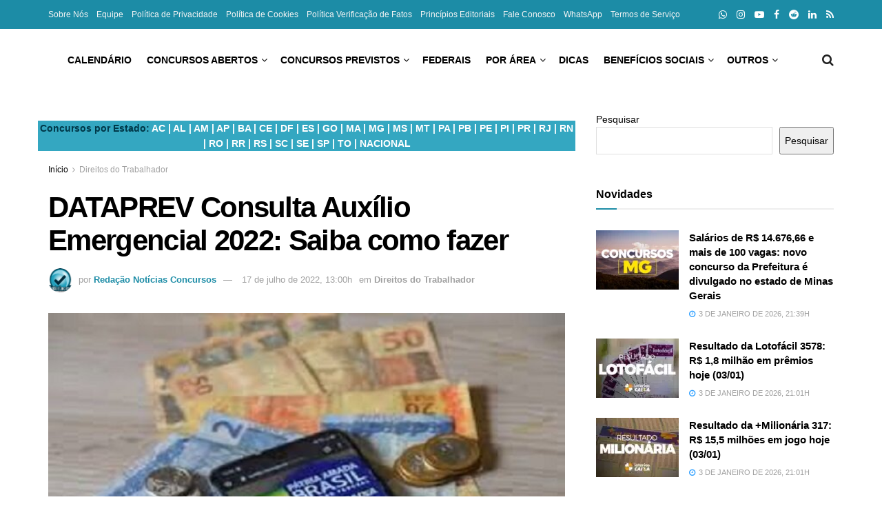

--- FILE ---
content_type: text/html; charset=UTF-8
request_url: https://noticiasconcursos.com.br/dataprev-consulta-auxilio-emergencial-2022-saiba-como-fazer/
body_size: 92496
content:
<!doctype html>
<!--[if lt IE 7]> <html class="no-js lt-ie9 lt-ie8 lt-ie7" lang="pt-BR"> <![endif]-->
<!--[if IE 7]>    <html class="no-js lt-ie9 lt-ie8" lang="pt-BR"> <![endif]-->
<!--[if IE 8]>    <html class="no-js lt-ie9" lang="pt-BR"> <![endif]-->
<!--[if IE 9]>    <html class="no-js lt-ie10" lang="pt-BR"> <![endif]-->
<!--[if gt IE 8]><!--> <html class="no-js" lang="pt-BR"> <!--<![endif]-->
<head><meta http-equiv="Content-Type" content="text/html; charset=UTF-8" /><script>if(navigator.userAgent.match(/MSIE|Internet Explorer/i)||navigator.userAgent.match(/Trident\/7\..*?rv:11/i)){var href=document.location.href;if(!href.match(/[?&]nowprocket/)){if(href.indexOf("?")==-1){if(href.indexOf("#")==-1){document.location.href=href+"?nowprocket=1"}else{document.location.href=href.replace("#","?nowprocket=1#")}}else{if(href.indexOf("#")==-1){document.location.href=href+"&nowprocket=1"}else{document.location.href=href.replace("#","&nowprocket=1#")}}}}</script><script>(()=>{class RocketLazyLoadScripts{constructor(){this.v="2.0.4",this.userEvents=["keydown","keyup","mousedown","mouseup","mousemove","mouseover","mouseout","touchmove","touchstart","touchend","touchcancel","wheel","click","dblclick","input"],this.attributeEvents=["onblur","onclick","oncontextmenu","ondblclick","onfocus","onmousedown","onmouseenter","onmouseleave","onmousemove","onmouseout","onmouseover","onmouseup","onmousewheel","onscroll","onsubmit"]}async t(){this.i(),this.o(),/iP(ad|hone)/.test(navigator.userAgent)&&this.h(),this.u(),this.l(this),this.m(),this.k(this),this.p(this),this._(),await Promise.all([this.R(),this.L()]),this.lastBreath=Date.now(),this.S(this),this.P(),this.D(),this.O(),this.M(),await this.C(this.delayedScripts.normal),await this.C(this.delayedScripts.defer),await this.C(this.delayedScripts.async),await this.T(),await this.F(),await this.j(),await this.A(),window.dispatchEvent(new Event("rocket-allScriptsLoaded")),this.everythingLoaded=!0,this.lastTouchEnd&&await new Promise(t=>setTimeout(t,500-Date.now()+this.lastTouchEnd)),this.I(),this.H(),this.U(),this.W()}i(){this.CSPIssue=sessionStorage.getItem("rocketCSPIssue"),document.addEventListener("securitypolicyviolation",t=>{this.CSPIssue||"script-src-elem"!==t.violatedDirective||"data"!==t.blockedURI||(this.CSPIssue=!0,sessionStorage.setItem("rocketCSPIssue",!0))},{isRocket:!0})}o(){window.addEventListener("pageshow",t=>{this.persisted=t.persisted,this.realWindowLoadedFired=!0},{isRocket:!0}),window.addEventListener("pagehide",()=>{this.onFirstUserAction=null},{isRocket:!0})}h(){let t;function e(e){t=e}window.addEventListener("touchstart",e,{isRocket:!0}),window.addEventListener("touchend",function i(o){o.changedTouches[0]&&t.changedTouches[0]&&Math.abs(o.changedTouches[0].pageX-t.changedTouches[0].pageX)<10&&Math.abs(o.changedTouches[0].pageY-t.changedTouches[0].pageY)<10&&o.timeStamp-t.timeStamp<200&&(window.removeEventListener("touchstart",e,{isRocket:!0}),window.removeEventListener("touchend",i,{isRocket:!0}),"INPUT"===o.target.tagName&&"text"===o.target.type||(o.target.dispatchEvent(new TouchEvent("touchend",{target:o.target,bubbles:!0})),o.target.dispatchEvent(new MouseEvent("mouseover",{target:o.target,bubbles:!0})),o.target.dispatchEvent(new PointerEvent("click",{target:o.target,bubbles:!0,cancelable:!0,detail:1,clientX:o.changedTouches[0].clientX,clientY:o.changedTouches[0].clientY})),event.preventDefault()))},{isRocket:!0})}q(t){this.userActionTriggered||("mousemove"!==t.type||this.firstMousemoveIgnored?"keyup"===t.type||"mouseover"===t.type||"mouseout"===t.type||(this.userActionTriggered=!0,this.onFirstUserAction&&this.onFirstUserAction()):this.firstMousemoveIgnored=!0),"click"===t.type&&t.preventDefault(),t.stopPropagation(),t.stopImmediatePropagation(),"touchstart"===this.lastEvent&&"touchend"===t.type&&(this.lastTouchEnd=Date.now()),"click"===t.type&&(this.lastTouchEnd=0),this.lastEvent=t.type,t.composedPath&&t.composedPath()[0].getRootNode()instanceof ShadowRoot&&(t.rocketTarget=t.composedPath()[0]),this.savedUserEvents.push(t)}u(){this.savedUserEvents=[],this.userEventHandler=this.q.bind(this),this.userEvents.forEach(t=>window.addEventListener(t,this.userEventHandler,{passive:!1,isRocket:!0})),document.addEventListener("visibilitychange",this.userEventHandler,{isRocket:!0})}U(){this.userEvents.forEach(t=>window.removeEventListener(t,this.userEventHandler,{passive:!1,isRocket:!0})),document.removeEventListener("visibilitychange",this.userEventHandler,{isRocket:!0}),this.savedUserEvents.forEach(t=>{(t.rocketTarget||t.target).dispatchEvent(new window[t.constructor.name](t.type,t))})}m(){const t="return false",e=Array.from(this.attributeEvents,t=>"data-rocket-"+t),i="["+this.attributeEvents.join("],[")+"]",o="[data-rocket-"+this.attributeEvents.join("],[data-rocket-")+"]",s=(e,i,o)=>{o&&o!==t&&(e.setAttribute("data-rocket-"+i,o),e["rocket"+i]=new Function("event",o),e.setAttribute(i,t))};new MutationObserver(t=>{for(const n of t)"attributes"===n.type&&(n.attributeName.startsWith("data-rocket-")||this.everythingLoaded?n.attributeName.startsWith("data-rocket-")&&this.everythingLoaded&&this.N(n.target,n.attributeName.substring(12)):s(n.target,n.attributeName,n.target.getAttribute(n.attributeName))),"childList"===n.type&&n.addedNodes.forEach(t=>{if(t.nodeType===Node.ELEMENT_NODE)if(this.everythingLoaded)for(const i of[t,...t.querySelectorAll(o)])for(const t of i.getAttributeNames())e.includes(t)&&this.N(i,t.substring(12));else for(const e of[t,...t.querySelectorAll(i)])for(const t of e.getAttributeNames())this.attributeEvents.includes(t)&&s(e,t,e.getAttribute(t))})}).observe(document,{subtree:!0,childList:!0,attributeFilter:[...this.attributeEvents,...e]})}I(){this.attributeEvents.forEach(t=>{document.querySelectorAll("[data-rocket-"+t+"]").forEach(e=>{this.N(e,t)})})}N(t,e){const i=t.getAttribute("data-rocket-"+e);i&&(t.setAttribute(e,i),t.removeAttribute("data-rocket-"+e))}k(t){Object.defineProperty(HTMLElement.prototype,"onclick",{get(){return this.rocketonclick||null},set(e){this.rocketonclick=e,this.setAttribute(t.everythingLoaded?"onclick":"data-rocket-onclick","this.rocketonclick(event)")}})}S(t){function e(e,i){let o=e[i];e[i]=null,Object.defineProperty(e,i,{get:()=>o,set(s){t.everythingLoaded?o=s:e["rocket"+i]=o=s}})}e(document,"onreadystatechange"),e(window,"onload"),e(window,"onpageshow");try{Object.defineProperty(document,"readyState",{get:()=>t.rocketReadyState,set(e){t.rocketReadyState=e},configurable:!0}),document.readyState="loading"}catch(t){console.log("WPRocket DJE readyState conflict, bypassing")}}l(t){this.originalAddEventListener=EventTarget.prototype.addEventListener,this.originalRemoveEventListener=EventTarget.prototype.removeEventListener,this.savedEventListeners=[],EventTarget.prototype.addEventListener=function(e,i,o){o&&o.isRocket||!t.B(e,this)&&!t.userEvents.includes(e)||t.B(e,this)&&!t.userActionTriggered||e.startsWith("rocket-")||t.everythingLoaded?t.originalAddEventListener.call(this,e,i,o):(t.savedEventListeners.push({target:this,remove:!1,type:e,func:i,options:o}),"mouseenter"!==e&&"mouseleave"!==e||t.originalAddEventListener.call(this,e,t.savedUserEvents.push,o))},EventTarget.prototype.removeEventListener=function(e,i,o){o&&o.isRocket||!t.B(e,this)&&!t.userEvents.includes(e)||t.B(e,this)&&!t.userActionTriggered||e.startsWith("rocket-")||t.everythingLoaded?t.originalRemoveEventListener.call(this,e,i,o):t.savedEventListeners.push({target:this,remove:!0,type:e,func:i,options:o})}}J(t,e){this.savedEventListeners=this.savedEventListeners.filter(i=>{let o=i.type,s=i.target||window;return e!==o||t!==s||(this.B(o,s)&&(i.type="rocket-"+o),this.$(i),!1)})}H(){EventTarget.prototype.addEventListener=this.originalAddEventListener,EventTarget.prototype.removeEventListener=this.originalRemoveEventListener,this.savedEventListeners.forEach(t=>this.$(t))}$(t){t.remove?this.originalRemoveEventListener.call(t.target,t.type,t.func,t.options):this.originalAddEventListener.call(t.target,t.type,t.func,t.options)}p(t){let e;function i(e){return t.everythingLoaded?e:e.split(" ").map(t=>"load"===t||t.startsWith("load.")?"rocket-jquery-load":t).join(" ")}function o(o){function s(e){const s=o.fn[e];o.fn[e]=o.fn.init.prototype[e]=function(){return this[0]===window&&t.userActionTriggered&&("string"==typeof arguments[0]||arguments[0]instanceof String?arguments[0]=i(arguments[0]):"object"==typeof arguments[0]&&Object.keys(arguments[0]).forEach(t=>{const e=arguments[0][t];delete arguments[0][t],arguments[0][i(t)]=e})),s.apply(this,arguments),this}}if(o&&o.fn&&!t.allJQueries.includes(o)){const e={DOMContentLoaded:[],"rocket-DOMContentLoaded":[]};for(const t in e)document.addEventListener(t,()=>{e[t].forEach(t=>t())},{isRocket:!0});o.fn.ready=o.fn.init.prototype.ready=function(i){function s(){parseInt(o.fn.jquery)>2?setTimeout(()=>i.bind(document)(o)):i.bind(document)(o)}return"function"==typeof i&&(t.realDomReadyFired?!t.userActionTriggered||t.fauxDomReadyFired?s():e["rocket-DOMContentLoaded"].push(s):e.DOMContentLoaded.push(s)),o([])},s("on"),s("one"),s("off"),t.allJQueries.push(o)}e=o}t.allJQueries=[],o(window.jQuery),Object.defineProperty(window,"jQuery",{get:()=>e,set(t){o(t)}})}P(){const t=new Map;document.write=document.writeln=function(e){const i=document.currentScript,o=document.createRange(),s=i.parentElement;let n=t.get(i);void 0===n&&(n=i.nextSibling,t.set(i,n));const c=document.createDocumentFragment();o.setStart(c,0),c.appendChild(o.createContextualFragment(e)),s.insertBefore(c,n)}}async R(){return new Promise(t=>{this.userActionTriggered?t():this.onFirstUserAction=t})}async L(){return new Promise(t=>{document.addEventListener("DOMContentLoaded",()=>{this.realDomReadyFired=!0,t()},{isRocket:!0})})}async j(){return this.realWindowLoadedFired?Promise.resolve():new Promise(t=>{window.addEventListener("load",t,{isRocket:!0})})}M(){this.pendingScripts=[];this.scriptsMutationObserver=new MutationObserver(t=>{for(const e of t)e.addedNodes.forEach(t=>{"SCRIPT"!==t.tagName||t.noModule||t.isWPRocket||this.pendingScripts.push({script:t,promise:new Promise(e=>{const i=()=>{const i=this.pendingScripts.findIndex(e=>e.script===t);i>=0&&this.pendingScripts.splice(i,1),e()};t.addEventListener("load",i,{isRocket:!0}),t.addEventListener("error",i,{isRocket:!0}),setTimeout(i,1e3)})})})}),this.scriptsMutationObserver.observe(document,{childList:!0,subtree:!0})}async F(){await this.X(),this.pendingScripts.length?(await this.pendingScripts[0].promise,await this.F()):this.scriptsMutationObserver.disconnect()}D(){this.delayedScripts={normal:[],async:[],defer:[]},document.querySelectorAll("script[type$=rocketlazyloadscript]").forEach(t=>{t.hasAttribute("data-rocket-src")?t.hasAttribute("async")&&!1!==t.async?this.delayedScripts.async.push(t):t.hasAttribute("defer")&&!1!==t.defer||"module"===t.getAttribute("data-rocket-type")?this.delayedScripts.defer.push(t):this.delayedScripts.normal.push(t):this.delayedScripts.normal.push(t)})}async _(){await this.L();let t=[];document.querySelectorAll("script[type$=rocketlazyloadscript][data-rocket-src]").forEach(e=>{let i=e.getAttribute("data-rocket-src");if(i&&!i.startsWith("data:")){i.startsWith("//")&&(i=location.protocol+i);try{const o=new URL(i).origin;o!==location.origin&&t.push({src:o,crossOrigin:e.crossOrigin||"module"===e.getAttribute("data-rocket-type")})}catch(t){}}}),t=[...new Map(t.map(t=>[JSON.stringify(t),t])).values()],this.Y(t,"preconnect")}async G(t){if(await this.K(),!0!==t.noModule||!("noModule"in HTMLScriptElement.prototype))return new Promise(e=>{let i;function o(){(i||t).setAttribute("data-rocket-status","executed"),e()}try{if(navigator.userAgent.includes("Firefox/")||""===navigator.vendor||this.CSPIssue)i=document.createElement("script"),[...t.attributes].forEach(t=>{let e=t.nodeName;"type"!==e&&("data-rocket-type"===e&&(e="type"),"data-rocket-src"===e&&(e="src"),i.setAttribute(e,t.nodeValue))}),t.text&&(i.text=t.text),t.nonce&&(i.nonce=t.nonce),i.hasAttribute("src")?(i.addEventListener("load",o,{isRocket:!0}),i.addEventListener("error",()=>{i.setAttribute("data-rocket-status","failed-network"),e()},{isRocket:!0}),setTimeout(()=>{i.isConnected||e()},1)):(i.text=t.text,o()),i.isWPRocket=!0,t.parentNode.replaceChild(i,t);else{const i=t.getAttribute("data-rocket-type"),s=t.getAttribute("data-rocket-src");i?(t.type=i,t.removeAttribute("data-rocket-type")):t.removeAttribute("type"),t.addEventListener("load",o,{isRocket:!0}),t.addEventListener("error",i=>{this.CSPIssue&&i.target.src.startsWith("data:")?(console.log("WPRocket: CSP fallback activated"),t.removeAttribute("src"),this.G(t).then(e)):(t.setAttribute("data-rocket-status","failed-network"),e())},{isRocket:!0}),s?(t.fetchPriority="high",t.removeAttribute("data-rocket-src"),t.src=s):t.src="data:text/javascript;base64,"+window.btoa(unescape(encodeURIComponent(t.text)))}}catch(i){t.setAttribute("data-rocket-status","failed-transform"),e()}});t.setAttribute("data-rocket-status","skipped")}async C(t){const e=t.shift();return e?(e.isConnected&&await this.G(e),this.C(t)):Promise.resolve()}O(){this.Y([...this.delayedScripts.normal,...this.delayedScripts.defer,...this.delayedScripts.async],"preload")}Y(t,e){this.trash=this.trash||[];let i=!0;var o=document.createDocumentFragment();t.forEach(t=>{const s=t.getAttribute&&t.getAttribute("data-rocket-src")||t.src;if(s&&!s.startsWith("data:")){const n=document.createElement("link");n.href=s,n.rel=e,"preconnect"!==e&&(n.as="script",n.fetchPriority=i?"high":"low"),t.getAttribute&&"module"===t.getAttribute("data-rocket-type")&&(n.crossOrigin=!0),t.crossOrigin&&(n.crossOrigin=t.crossOrigin),t.integrity&&(n.integrity=t.integrity),t.nonce&&(n.nonce=t.nonce),o.appendChild(n),this.trash.push(n),i=!1}}),document.head.appendChild(o)}W(){this.trash.forEach(t=>t.remove())}async T(){try{document.readyState="interactive"}catch(t){}this.fauxDomReadyFired=!0;try{await this.K(),this.J(document,"readystatechange"),document.dispatchEvent(new Event("rocket-readystatechange")),await this.K(),document.rocketonreadystatechange&&document.rocketonreadystatechange(),await this.K(),this.J(document,"DOMContentLoaded"),document.dispatchEvent(new Event("rocket-DOMContentLoaded")),await this.K(),this.J(window,"DOMContentLoaded"),window.dispatchEvent(new Event("rocket-DOMContentLoaded"))}catch(t){console.error(t)}}async A(){try{document.readyState="complete"}catch(t){}try{await this.K(),this.J(document,"readystatechange"),document.dispatchEvent(new Event("rocket-readystatechange")),await this.K(),document.rocketonreadystatechange&&document.rocketonreadystatechange(),await this.K(),this.J(window,"load"),window.dispatchEvent(new Event("rocket-load")),await this.K(),window.rocketonload&&window.rocketonload(),await this.K(),this.allJQueries.forEach(t=>t(window).trigger("rocket-jquery-load")),await this.K(),this.J(window,"pageshow");const t=new Event("rocket-pageshow");t.persisted=this.persisted,window.dispatchEvent(t),await this.K(),window.rocketonpageshow&&window.rocketonpageshow({persisted:this.persisted})}catch(t){console.error(t)}}async K(){Date.now()-this.lastBreath>45&&(await this.X(),this.lastBreath=Date.now())}async X(){return document.hidden?new Promise(t=>setTimeout(t)):new Promise(t=>requestAnimationFrame(t))}B(t,e){return e===document&&"readystatechange"===t||(e===document&&"DOMContentLoaded"===t||(e===window&&"DOMContentLoaded"===t||(e===window&&"load"===t||e===window&&"pageshow"===t)))}static run(){(new RocketLazyLoadScripts).t()}}RocketLazyLoadScripts.run()})();</script>
    
    <meta name='viewport' content='width=device-width, initial-scale=1, user-scalable=yes' />
    <link rel="profile" href="https://gmpg.org/xfn/11" />
    <link rel="pingback" href="https://noticiasconcursos.com.br/xmlrpc.php" />
    <meta name='robots' content='index, follow, max-image-preview:large, max-snippet:-1, max-video-preview:-1' />
<meta property="og:type" content="article">
<meta property="og:title" content="DATAPREV Consulta Auxílio Emergencial 2022: Saiba como fazer">
<meta property="og:site_name" content="Notícias Concursos">
<meta property="og:description" content="O pagamento do Auxílio Emergencial continua válido para alguns beneficiários do programa. Sendo assim, o site da Dataprev ainda está">
<meta property="og:url" content="https://noticiasconcursos.com.br/dataprev-consulta-auxilio-emergencial-2022-saiba-como-fazer/">
<meta property="og:locale" content="pt_BR">
<meta property="og:image" content="https://noticiasconcursos.com.br/wp-content/uploads/2022/06/noticiasconcursos.com.br-auxilio-permanente-de-r-1-200-com-liberacao-ainda-em-2022-auxilio-emergencial-600.jpg">
<meta property="og:image:height" content="315">
<meta property="og:image:width" content="600">
<meta property="article:published_time" content="2022-07-17T13:00:33-03:00">
<meta property="article:modified_time" content="2022-07-17T01:00:17-03:00">
<meta property="article:author" content="https://www.facebook.com/noticiasconcursos">
<meta property="article:section" content="Direitos do Trabalhador">
<meta property="article:tag" content="auxilio emergencial">
<meta property="article:tag" content="auxilio emergencial 2022">
<meta property="article:tag" content="pagamento do auxilio emergencial">
<meta name="twitter:card" content="summary_large_image">
<meta name="twitter:title" content="DATAPREV Consulta Auxílio Emergencial 2022: Saiba como fazer">
<meta name="twitter:description" content="O pagamento do Auxílio Emergencial continua válido para alguns beneficiários do programa. Sendo assim, o site da Dataprev ainda está">
<meta name="twitter:url" content="https://noticiasconcursos.com.br/dataprev-consulta-auxilio-emergencial-2022-saiba-como-fazer/">
<meta name="twitter:site" content="">
<meta name="twitter:image" content="https://noticiasconcursos.com.br/wp-content/uploads/2022/06/noticiasconcursos.com.br-auxilio-permanente-de-r-1-200-com-liberacao-ainda-em-2022-auxilio-emergencial-600.jpg">
<meta name="twitter:image:width" content="600">
<meta name="twitter:image:height" content="315">
			<script type="rocketlazyloadscript" data-rocket-type="text/javascript">
			  var jnews_ajax_url = '/?ajax-request=jnews'
			</script>
			<script type="rocketlazyloadscript" data-rocket-type="text/javascript">;window.jnews=window.jnews||{},window.jnews.library=window.jnews.library||{},window.jnews.library=function(){"use strict";var e=this;e.win=window,e.doc=document,e.noop=function(){},e.globalBody=e.doc.getElementsByTagName("body")[0],e.globalBody=e.globalBody?e.globalBody:e.doc,e.win.jnewsDataStorage=e.win.jnewsDataStorage||{_storage:new WeakMap,put:function(e,t,n){this._storage.has(e)||this._storage.set(e,new Map),this._storage.get(e).set(t,n)},get:function(e,t){return this._storage.get(e).get(t)},has:function(e,t){return this._storage.has(e)&&this._storage.get(e).has(t)},remove:function(e,t){var n=this._storage.get(e).delete(t);return 0===!this._storage.get(e).size&&this._storage.delete(e),n}},e.windowWidth=function(){return e.win.innerWidth||e.docEl.clientWidth||e.globalBody.clientWidth},e.windowHeight=function(){return e.win.innerHeight||e.docEl.clientHeight||e.globalBody.clientHeight},e.requestAnimationFrame=e.win.requestAnimationFrame||e.win.webkitRequestAnimationFrame||e.win.mozRequestAnimationFrame||e.win.msRequestAnimationFrame||window.oRequestAnimationFrame||function(e){return setTimeout(e,1e3/60)},e.cancelAnimationFrame=e.win.cancelAnimationFrame||e.win.webkitCancelAnimationFrame||e.win.webkitCancelRequestAnimationFrame||e.win.mozCancelAnimationFrame||e.win.msCancelRequestAnimationFrame||e.win.oCancelRequestAnimationFrame||function(e){clearTimeout(e)},e.classListSupport="classList"in document.createElement("_"),e.hasClass=e.classListSupport?function(e,t){return e.classList.contains(t)}:function(e,t){return e.className.indexOf(t)>=0},e.addClass=e.classListSupport?function(t,n){e.hasClass(t,n)||t.classList.add(n)}:function(t,n){e.hasClass(t,n)||(t.className+=" "+n)},e.removeClass=e.classListSupport?function(t,n){e.hasClass(t,n)&&t.classList.remove(n)}:function(t,n){e.hasClass(t,n)&&(t.className=t.className.replace(n,""))},e.objKeys=function(e){var t=[];for(var n in e)Object.prototype.hasOwnProperty.call(e,n)&&t.push(n);return t},e.isObjectSame=function(e,t){var n=!0;return JSON.stringify(e)!==JSON.stringify(t)&&(n=!1),n},e.extend=function(){for(var e,t,n,o=arguments[0]||{},i=1,a=arguments.length;i<a;i++)if(null!==(e=arguments[i]))for(t in e)o!==(n=e[t])&&void 0!==n&&(o[t]=n);return o},e.dataStorage=e.win.jnewsDataStorage,e.isVisible=function(e){return 0!==e.offsetWidth&&0!==e.offsetHeight||e.getBoundingClientRect().length},e.getHeight=function(e){return e.offsetHeight||e.clientHeight||e.getBoundingClientRect().height},e.getWidth=function(e){return e.offsetWidth||e.clientWidth||e.getBoundingClientRect().width},e.supportsPassive=!1;try{var t=Object.defineProperty({},"passive",{get:function(){e.supportsPassive=!0}});"createEvent"in e.doc?e.win.addEventListener("test",null,t):"fireEvent"in e.doc&&e.win.attachEvent("test",null)}catch(e){}e.passiveOption=!!e.supportsPassive&&{passive:!0},e.setStorage=function(e,t){e="jnews-"+e;var n={expired:Math.floor(((new Date).getTime()+432e5)/1e3)};t=Object.assign(n,t);localStorage.setItem(e,JSON.stringify(t))},e.getStorage=function(e){e="jnews-"+e;var t=localStorage.getItem(e);return null!==t&&0<t.length?JSON.parse(localStorage.getItem(e)):{}},e.expiredStorage=function(){var t,n="jnews-";for(var o in localStorage)o.indexOf(n)>-1&&"undefined"!==(t=e.getStorage(o.replace(n,""))).expired&&t.expired<Math.floor((new Date).getTime()/1e3)&&localStorage.removeItem(o)},e.addEvents=function(t,n,o){for(var i in n){var a=["touchstart","touchmove"].indexOf(i)>=0&&!o&&e.passiveOption;"createEvent"in e.doc?t.addEventListener(i,n[i],a):"fireEvent"in e.doc&&t.attachEvent("on"+i,n[i])}},e.removeEvents=function(t,n){for(var o in n)"createEvent"in e.doc?t.removeEventListener(o,n[o]):"fireEvent"in e.doc&&t.detachEvent("on"+o,n[o])},e.triggerEvents=function(t,n,o){var i;o=o||{detail:null};return"createEvent"in e.doc?(!(i=e.doc.createEvent("CustomEvent")||new CustomEvent(n)).initCustomEvent||i.initCustomEvent(n,!0,!1,o),void t.dispatchEvent(i)):"fireEvent"in e.doc?((i=e.doc.createEventObject()).eventType=n,void t.fireEvent("on"+i.eventType,i)):void 0},e.getParents=function(t,n){void 0===n&&(n=e.doc);for(var o=[],i=t.parentNode,a=!1;!a;)if(i){var r=i;r.querySelectorAll(n).length?a=!0:(o.push(r),i=r.parentNode)}else o=[],a=!0;return o},e.forEach=function(e,t,n){for(var o=0,i=e.length;o<i;o++)t.call(n,e[o],o)},e.getText=function(e){return e.innerText||e.textContent},e.setText=function(e,t){var n="object"==typeof t?t.innerText||t.textContent:t;e.innerText&&(e.innerText=n),e.textContent&&(e.textContent=n)},e.httpBuildQuery=function(t){return e.objKeys(t).reduce(function t(n){var o=arguments.length>1&&void 0!==arguments[1]?arguments[1]:null;return function(i,a){var r=n[a];a=encodeURIComponent(a);var s=o?"".concat(o,"[").concat(a,"]"):a;return null==r||"function"==typeof r?(i.push("".concat(s,"=")),i):["number","boolean","string"].includes(typeof r)?(i.push("".concat(s,"=").concat(encodeURIComponent(r))),i):(i.push(e.objKeys(r).reduce(t(r,s),[]).join("&")),i)}}(t),[]).join("&")},e.get=function(t,n,o,i){return o="function"==typeof o?o:e.noop,e.ajax("GET",t,n,o,i)},e.post=function(t,n,o,i){return o="function"==typeof o?o:e.noop,e.ajax("POST",t,n,o,i)},e.ajax=function(t,n,o,i,a){var r=new XMLHttpRequest,s=n,c=e.httpBuildQuery(o);if(t=-1!=["GET","POST"].indexOf(t)?t:"GET",r.open(t,s+("GET"==t?"?"+c:""),!0),"POST"==t&&r.setRequestHeader("Content-type","application/x-www-form-urlencoded"),r.setRequestHeader("X-Requested-With","XMLHttpRequest"),r.onreadystatechange=function(){4===r.readyState&&200<=r.status&&300>r.status&&"function"==typeof i&&i.call(void 0,r.response)},void 0!==a&&!a){return{xhr:r,send:function(){r.send("POST"==t?c:null)}}}return r.send("POST"==t?c:null),{xhr:r}},e.scrollTo=function(t,n,o){function i(e,t,n){this.start=this.position(),this.change=e-this.start,this.currentTime=0,this.increment=20,this.duration=void 0===n?500:n,this.callback=t,this.finish=!1,this.animateScroll()}return Math.easeInOutQuad=function(e,t,n,o){return(e/=o/2)<1?n/2*e*e+t:-n/2*(--e*(e-2)-1)+t},i.prototype.stop=function(){this.finish=!0},i.prototype.move=function(t){e.doc.documentElement.scrollTop=t,e.globalBody.parentNode.scrollTop=t,e.globalBody.scrollTop=t},i.prototype.position=function(){return e.doc.documentElement.scrollTop||e.globalBody.parentNode.scrollTop||e.globalBody.scrollTop},i.prototype.animateScroll=function(){this.currentTime+=this.increment;var t=Math.easeInOutQuad(this.currentTime,this.start,this.change,this.duration);this.move(t),this.currentTime<this.duration&&!this.finish?e.requestAnimationFrame.call(e.win,this.animateScroll.bind(this)):this.callback&&"function"==typeof this.callback&&this.callback()},new i(t,n,o)},e.unwrap=function(t){var n,o=t;e.forEach(t,(function(e,t){n?n+=e:n=e})),o.replaceWith(n)},e.performance={start:function(e){performance.mark(e+"Start")},stop:function(e){performance.mark(e+"End"),performance.measure(e,e+"Start",e+"End")}},e.fps=function(){var t=0,n=0,o=0;!function(){var i=t=0,a=0,r=0,s=document.getElementById("fpsTable"),c=function(t){void 0===document.getElementsByTagName("body")[0]?e.requestAnimationFrame.call(e.win,(function(){c(t)})):document.getElementsByTagName("body")[0].appendChild(t)};null===s&&((s=document.createElement("div")).style.position="fixed",s.style.top="120px",s.style.left="10px",s.style.width="100px",s.style.height="20px",s.style.border="1px solid black",s.style.fontSize="11px",s.style.zIndex="100000",s.style.backgroundColor="white",s.id="fpsTable",c(s));var l=function(){o++,n=Date.now(),(a=(o/(r=(n-t)/1e3)).toPrecision(2))!=i&&(i=a,s.innerHTML=i+"fps"),1<r&&(t=n,o=0),e.requestAnimationFrame.call(e.win,l)};l()}()},e.instr=function(e,t){for(var n=0;n<t.length;n++)if(-1!==e.toLowerCase().indexOf(t[n].toLowerCase()))return!0},e.winLoad=function(t,n){function o(o){if("complete"===e.doc.readyState||"interactive"===e.doc.readyState)return!o||n?setTimeout(t,n||1):t(o),1}o()||e.addEvents(e.win,{load:o})},e.docReady=function(t,n){function o(o){if("complete"===e.doc.readyState||"interactive"===e.doc.readyState)return!o||n?setTimeout(t,n||1):t(o),1}o()||e.addEvents(e.doc,{DOMContentLoaded:o})},e.fireOnce=function(){e.docReady((function(){e.assets=e.assets||[],e.assets.length&&(e.boot(),e.load_assets())}),50)},e.boot=function(){e.length&&e.doc.querySelectorAll("style[media]").forEach((function(e){"not all"==e.getAttribute("media")&&e.removeAttribute("media")}))},e.create_js=function(t,n){var o=e.doc.createElement("script");switch(o.setAttribute("src",t),n){case"defer":o.setAttribute("defer",!0);break;case"async":o.setAttribute("async",!0);break;case"deferasync":o.setAttribute("defer",!0),o.setAttribute("async",!0)}e.globalBody.appendChild(o)},e.load_assets=function(){"object"==typeof e.assets&&e.forEach(e.assets.slice(0),(function(t,n){var o="";t.defer&&(o+="defer"),t.async&&(o+="async"),e.create_js(t.url,o);var i=e.assets.indexOf(t);i>-1&&e.assets.splice(i,1)})),e.assets=jnewsoption.au_scripts=window.jnewsads=[]},e.setCookie=function(e,t,n){var o="";if(n){var i=new Date;i.setTime(i.getTime()+24*n*60*60*1e3),o="; expires="+i.toUTCString()}document.cookie=e+"="+(t||"")+o+"; path=/"},e.getCookie=function(e){for(var t=e+"=",n=document.cookie.split(";"),o=0;o<n.length;o++){for(var i=n[o];" "==i.charAt(0);)i=i.substring(1,i.length);if(0==i.indexOf(t))return i.substring(t.length,i.length)}return null},e.eraseCookie=function(e){document.cookie=e+"=; Path=/; Expires=Thu, 01 Jan 1970 00:00:01 GMT;"},e.docReady((function(){e.globalBody=e.globalBody==e.doc?e.doc.getElementsByTagName("body")[0]:e.globalBody,e.globalBody=e.globalBody?e.globalBody:e.doc})),e.winLoad((function(){e.winLoad((function(){var t=!1;if(void 0!==window.jnewsadmin)if(void 0!==window.file_version_checker){var n=e.objKeys(window.file_version_checker);n.length?n.forEach((function(e){t||"10.0.4"===window.file_version_checker[e]||(t=!0)})):t=!0}else t=!0;t&&(window.jnewsHelper.getMessage(),window.jnewsHelper.getNotice())}),2500)}))},window.jnews.library=new window.jnews.library;</script>
	<!-- This site is optimized with the Yoast SEO Premium plugin v26.6 (Yoast SEO v26.6) - https://yoast.com/wordpress/plugins/seo/ -->
	<title>DATAPREV Consulta Auxílio Emergencial 2022: Saiba como fazer - Notícias Concursos</title>
<style id="wpr-usedcss">img:is([sizes=auto i],[sizes^="auto," i]){contain-intrinsic-size:3000px 1500px}:where(.wp-block-button__link){border-radius:9999px;box-shadow:none;padding:calc(.667em + 2px) calc(1.333em + 2px);text-decoration:none}:root :where(.wp-block-button .wp-block-button__link.is-style-outline),:root :where(.wp-block-button.is-style-outline>.wp-block-button__link){border:2px solid;padding:.667em 1.333em}:root :where(.wp-block-button .wp-block-button__link.is-style-outline:not(.has-text-color)),:root :where(.wp-block-button.is-style-outline>.wp-block-button__link:not(.has-text-color)){color:currentColor}:root :where(.wp-block-button .wp-block-button__link.is-style-outline:not(.has-background)),:root :where(.wp-block-button.is-style-outline>.wp-block-button__link:not(.has-background)){background-color:initial;background-image:none}:where(.wp-block-calendar table:not(.has-background) th){background:#ddd}:where(.wp-block-columns){margin-bottom:1.75em}:where(.wp-block-columns.has-background){padding:1.25em 2.375em}:where(.wp-block-post-comments input[type=submit]){border:none}:where(.wp-block-cover-image:not(.has-text-color)),:where(.wp-block-cover:not(.has-text-color)){color:#fff}:where(.wp-block-cover-image.is-light:not(.has-text-color)),:where(.wp-block-cover.is-light:not(.has-text-color)){color:#000}:root :where(.wp-block-cover h1:not(.has-text-color)),:root :where(.wp-block-cover h2:not(.has-text-color)),:root :where(.wp-block-cover h3:not(.has-text-color)),:root :where(.wp-block-cover h4:not(.has-text-color)),:root :where(.wp-block-cover h5:not(.has-text-color)),:root :where(.wp-block-cover h6:not(.has-text-color)),:root :where(.wp-block-cover p:not(.has-text-color)){color:inherit}:where(.wp-block-file){margin-bottom:1.5em}:where(.wp-block-file__button){border-radius:2em;display:inline-block;padding:.5em 1em}:where(.wp-block-file__button):is(a):active,:where(.wp-block-file__button):is(a):focus,:where(.wp-block-file__button):is(a):hover,:where(.wp-block-file__button):is(a):visited{box-shadow:none;color:#fff;opacity:.85;text-decoration:none}:where(.wp-block-group.wp-block-group-is-layout-constrained){position:relative}.wp-block-image>a,.wp-block-image>figure>a{display:inline-block}.wp-block-image img{box-sizing:border-box;height:auto;max-width:100%;vertical-align:bottom}@media not (prefers-reduced-motion){.wp-block-image img.hide{visibility:hidden}.wp-block-image img.show{animation:.4s show-content-image}}.wp-block-image[style*=border-radius] img,.wp-block-image[style*=border-radius]>a{border-radius:inherit}.wp-block-image.aligncenter{text-align:center}.wp-block-image .aligncenter,.wp-block-image .alignleft,.wp-block-image.aligncenter,.wp-block-image.alignleft{display:table}.wp-block-image .aligncenter>figcaption,.wp-block-image .alignleft>figcaption,.wp-block-image.aligncenter>figcaption,.wp-block-image.alignleft>figcaption{caption-side:bottom;display:table-caption}.wp-block-image .alignleft{float:left;margin:.5em 1em .5em 0}.wp-block-image .aligncenter{margin-left:auto;margin-right:auto}.wp-block-image :where(figcaption){margin-bottom:1em;margin-top:.5em}:root :where(.wp-block-image.is-style-rounded img,.wp-block-image .is-style-rounded img){border-radius:9999px}.wp-block-image figure{margin:0}@keyframes show-content-image{0%{visibility:hidden}99%{visibility:hidden}to{visibility:visible}}:where(.wp-block-latest-comments:not([style*=line-height] .wp-block-latest-comments__comment)){line-height:1.1}:where(.wp-block-latest-comments:not([style*=line-height] .wp-block-latest-comments__comment-excerpt p)){line-height:1.8}:root :where(.wp-block-latest-posts.is-grid){padding:0}:root :where(.wp-block-latest-posts.wp-block-latest-posts__list){padding-left:0}ol,ul{box-sizing:border-box}:root :where(.wp-block-list.has-background){padding:1.25em 2.375em}:where(.wp-block-navigation.has-background .wp-block-navigation-item a:not(.wp-element-button)),:where(.wp-block-navigation.has-background .wp-block-navigation-submenu a:not(.wp-element-button)){padding:.5em 1em}:where(.wp-block-navigation .wp-block-navigation__submenu-container .wp-block-navigation-item a:not(.wp-element-button)),:where(.wp-block-navigation .wp-block-navigation__submenu-container .wp-block-navigation-submenu a:not(.wp-element-button)),:where(.wp-block-navigation .wp-block-navigation__submenu-container .wp-block-navigation-submenu button.wp-block-navigation-item__content),:where(.wp-block-navigation .wp-block-navigation__submenu-container .wp-block-pages-list__item button.wp-block-navigation-item__content){padding:.5em 1em}:root :where(p.has-background){padding:1.25em 2.375em}:where(p.has-text-color:not(.has-link-color)) a{color:inherit}:where(.wp-block-post-comments-form) input:not([type=submit]),:where(.wp-block-post-comments-form) textarea{border:1px solid #949494;font-family:inherit;font-size:1em}:where(.wp-block-post-comments-form) input:where(:not([type=submit]):not([type=checkbox])),:where(.wp-block-post-comments-form) textarea{padding:calc(.667em + 2px)}:where(.wp-block-post-excerpt){box-sizing:border-box;margin-bottom:var(--wp--style--block-gap);margin-top:var(--wp--style--block-gap)}:where(.wp-block-preformatted.has-background){padding:1.25em 2.375em}.wp-block-search__button{margin-left:10px;word-break:normal}.wp-block-search__button svg{height:1.25em;min-height:24px;min-width:24px;width:1.25em;fill:currentColor;vertical-align:text-bottom}:where(.wp-block-search__button){border:1px solid #ccc;padding:6px 10px}.wp-block-search__inside-wrapper{display:flex;flex:auto;flex-wrap:nowrap;max-width:100%}.wp-block-search__label{width:100%}.wp-block-search__input{appearance:none;border:1px solid #949494;flex-grow:1;margin-left:0;margin-right:0;min-width:3rem;padding:8px;text-decoration:unset!important}:where(.wp-block-search__input){font-family:inherit;font-size:inherit;font-style:inherit;font-weight:inherit;letter-spacing:inherit;line-height:inherit;text-transform:inherit}:where(.wp-block-search__button-inside .wp-block-search__inside-wrapper){border:1px solid #949494;box-sizing:border-box;padding:4px}:where(.wp-block-search__button-inside .wp-block-search__inside-wrapper) .wp-block-search__input{border:none;border-radius:0;padding:0 4px}:where(.wp-block-search__button-inside .wp-block-search__inside-wrapper) .wp-block-search__input:focus{outline:0}:where(.wp-block-search__button-inside .wp-block-search__inside-wrapper) :where(.wp-block-search__button){padding:4px 8px}.wp-block-search.aligncenter .wp-block-search__inside-wrapper{margin:auto}:root :where(.wp-block-separator.is-style-dots){height:auto;line-height:1;text-align:center}:root :where(.wp-block-separator.is-style-dots):before{color:currentColor;content:"···";font-family:serif;font-size:1.5em;letter-spacing:2em;padding-left:2em}:root :where(.wp-block-site-logo.is-style-rounded){border-radius:9999px}:where(.wp-block-social-links:not(.is-style-logos-only)) .wp-social-link{background-color:#f0f0f0;color:#444}:where(.wp-block-social-links:not(.is-style-logos-only)) .wp-social-link-amazon{background-color:#f90;color:#fff}:where(.wp-block-social-links:not(.is-style-logos-only)) .wp-social-link-bandcamp{background-color:#1ea0c3;color:#fff}:where(.wp-block-social-links:not(.is-style-logos-only)) .wp-social-link-behance{background-color:#0757fe;color:#fff}:where(.wp-block-social-links:not(.is-style-logos-only)) .wp-social-link-bluesky{background-color:#0a7aff;color:#fff}:where(.wp-block-social-links:not(.is-style-logos-only)) .wp-social-link-codepen{background-color:#1e1f26;color:#fff}:where(.wp-block-social-links:not(.is-style-logos-only)) .wp-social-link-deviantart{background-color:#02e49b;color:#fff}:where(.wp-block-social-links:not(.is-style-logos-only)) .wp-social-link-discord{background-color:#5865f2;color:#fff}:where(.wp-block-social-links:not(.is-style-logos-only)) .wp-social-link-dribbble{background-color:#e94c89;color:#fff}:where(.wp-block-social-links:not(.is-style-logos-only)) .wp-social-link-dropbox{background-color:#4280ff;color:#fff}:where(.wp-block-social-links:not(.is-style-logos-only)) .wp-social-link-etsy{background-color:#f45800;color:#fff}:where(.wp-block-social-links:not(.is-style-logos-only)) .wp-social-link-facebook{background-color:#0866ff;color:#fff}:where(.wp-block-social-links:not(.is-style-logos-only)) .wp-social-link-fivehundredpx{background-color:#000;color:#fff}:where(.wp-block-social-links:not(.is-style-logos-only)) .wp-social-link-flickr{background-color:#0461dd;color:#fff}:where(.wp-block-social-links:not(.is-style-logos-only)) .wp-social-link-foursquare{background-color:#e65678;color:#fff}:where(.wp-block-social-links:not(.is-style-logos-only)) .wp-social-link-github{background-color:#24292d;color:#fff}:where(.wp-block-social-links:not(.is-style-logos-only)) .wp-social-link-goodreads{background-color:#eceadd;color:#382110}:where(.wp-block-social-links:not(.is-style-logos-only)) .wp-social-link-google{background-color:#ea4434;color:#fff}:where(.wp-block-social-links:not(.is-style-logos-only)) .wp-social-link-gravatar{background-color:#1d4fc4;color:#fff}:where(.wp-block-social-links:not(.is-style-logos-only)) .wp-social-link-instagram{background-color:#f00075;color:#fff}:where(.wp-block-social-links:not(.is-style-logos-only)) .wp-social-link-lastfm{background-color:#e21b24;color:#fff}:where(.wp-block-social-links:not(.is-style-logos-only)) .wp-social-link-linkedin{background-color:#0d66c2;color:#fff}:where(.wp-block-social-links:not(.is-style-logos-only)) .wp-social-link-mastodon{background-color:#3288d4;color:#fff}:where(.wp-block-social-links:not(.is-style-logos-only)) .wp-social-link-medium{background-color:#000;color:#fff}:where(.wp-block-social-links:not(.is-style-logos-only)) .wp-social-link-meetup{background-color:#f6405f;color:#fff}:where(.wp-block-social-links:not(.is-style-logos-only)) .wp-social-link-patreon{background-color:#000;color:#fff}:where(.wp-block-social-links:not(.is-style-logos-only)) .wp-social-link-pinterest{background-color:#e60122;color:#fff}:where(.wp-block-social-links:not(.is-style-logos-only)) .wp-social-link-pocket{background-color:#ef4155;color:#fff}:where(.wp-block-social-links:not(.is-style-logos-only)) .wp-social-link-reddit{background-color:#ff4500;color:#fff}:where(.wp-block-social-links:not(.is-style-logos-only)) .wp-social-link-skype{background-color:#0478d7;color:#fff}:where(.wp-block-social-links:not(.is-style-logos-only)) .wp-social-link-snapchat{background-color:#fefc00;color:#fff;stroke:#000}:where(.wp-block-social-links:not(.is-style-logos-only)) .wp-social-link-soundcloud{background-color:#ff5600;color:#fff}:where(.wp-block-social-links:not(.is-style-logos-only)) .wp-social-link-spotify{background-color:#1bd760;color:#fff}:where(.wp-block-social-links:not(.is-style-logos-only)) .wp-social-link-telegram{background-color:#2aabee;color:#fff}:where(.wp-block-social-links:not(.is-style-logos-only)) .wp-social-link-threads{background-color:#000;color:#fff}:where(.wp-block-social-links:not(.is-style-logos-only)) .wp-social-link-tiktok{background-color:#000;color:#fff}:where(.wp-block-social-links:not(.is-style-logos-only)) .wp-social-link-tumblr{background-color:#011835;color:#fff}:where(.wp-block-social-links:not(.is-style-logos-only)) .wp-social-link-twitch{background-color:#6440a4;color:#fff}:where(.wp-block-social-links:not(.is-style-logos-only)) .wp-social-link-twitter{background-color:#1da1f2;color:#fff}:where(.wp-block-social-links:not(.is-style-logos-only)) .wp-social-link-vimeo{background-color:#1eb7ea;color:#fff}:where(.wp-block-social-links:not(.is-style-logos-only)) .wp-social-link-vk{background-color:#4680c2;color:#fff}:where(.wp-block-social-links:not(.is-style-logos-only)) .wp-social-link-wordpress{background-color:#3499cd;color:#fff}:where(.wp-block-social-links:not(.is-style-logos-only)) .wp-social-link-whatsapp{background-color:#25d366;color:#fff}:where(.wp-block-social-links:not(.is-style-logos-only)) .wp-social-link-x{background-color:#000;color:#fff}:where(.wp-block-social-links:not(.is-style-logos-only)) .wp-social-link-yelp{background-color:#d32422;color:#fff}:where(.wp-block-social-links:not(.is-style-logos-only)) .wp-social-link-youtube{background-color:red;color:#fff}:where(.wp-block-social-links.is-style-logos-only) .wp-social-link{background:0 0}:where(.wp-block-social-links.is-style-logos-only) .wp-social-link svg{height:1.25em;width:1.25em}:where(.wp-block-social-links.is-style-logos-only) .wp-social-link-amazon{color:#f90}:where(.wp-block-social-links.is-style-logos-only) .wp-social-link-bandcamp{color:#1ea0c3}:where(.wp-block-social-links.is-style-logos-only) .wp-social-link-behance{color:#0757fe}:where(.wp-block-social-links.is-style-logos-only) .wp-social-link-bluesky{color:#0a7aff}:where(.wp-block-social-links.is-style-logos-only) .wp-social-link-codepen{color:#1e1f26}:where(.wp-block-social-links.is-style-logos-only) .wp-social-link-deviantart{color:#02e49b}:where(.wp-block-social-links.is-style-logos-only) .wp-social-link-discord{color:#5865f2}:where(.wp-block-social-links.is-style-logos-only) .wp-social-link-dribbble{color:#e94c89}:where(.wp-block-social-links.is-style-logos-only) .wp-social-link-dropbox{color:#4280ff}:where(.wp-block-social-links.is-style-logos-only) .wp-social-link-etsy{color:#f45800}:where(.wp-block-social-links.is-style-logos-only) .wp-social-link-facebook{color:#0866ff}:where(.wp-block-social-links.is-style-logos-only) .wp-social-link-fivehundredpx{color:#000}:where(.wp-block-social-links.is-style-logos-only) .wp-social-link-flickr{color:#0461dd}:where(.wp-block-social-links.is-style-logos-only) .wp-social-link-foursquare{color:#e65678}:where(.wp-block-social-links.is-style-logos-only) .wp-social-link-github{color:#24292d}:where(.wp-block-social-links.is-style-logos-only) .wp-social-link-goodreads{color:#382110}:where(.wp-block-social-links.is-style-logos-only) .wp-social-link-google{color:#ea4434}:where(.wp-block-social-links.is-style-logos-only) .wp-social-link-gravatar{color:#1d4fc4}:where(.wp-block-social-links.is-style-logos-only) .wp-social-link-instagram{color:#f00075}:where(.wp-block-social-links.is-style-logos-only) .wp-social-link-lastfm{color:#e21b24}:where(.wp-block-social-links.is-style-logos-only) .wp-social-link-linkedin{color:#0d66c2}:where(.wp-block-social-links.is-style-logos-only) .wp-social-link-mastodon{color:#3288d4}:where(.wp-block-social-links.is-style-logos-only) .wp-social-link-medium{color:#000}:where(.wp-block-social-links.is-style-logos-only) .wp-social-link-meetup{color:#f6405f}:where(.wp-block-social-links.is-style-logos-only) .wp-social-link-patreon{color:#000}:where(.wp-block-social-links.is-style-logos-only) .wp-social-link-pinterest{color:#e60122}:where(.wp-block-social-links.is-style-logos-only) .wp-social-link-pocket{color:#ef4155}:where(.wp-block-social-links.is-style-logos-only) .wp-social-link-reddit{color:#ff4500}:where(.wp-block-social-links.is-style-logos-only) .wp-social-link-skype{color:#0478d7}:where(.wp-block-social-links.is-style-logos-only) .wp-social-link-snapchat{color:#fff;stroke:#000}:where(.wp-block-social-links.is-style-logos-only) .wp-social-link-soundcloud{color:#ff5600}:where(.wp-block-social-links.is-style-logos-only) .wp-social-link-spotify{color:#1bd760}:where(.wp-block-social-links.is-style-logos-only) .wp-social-link-telegram{color:#2aabee}:where(.wp-block-social-links.is-style-logos-only) .wp-social-link-threads{color:#000}:where(.wp-block-social-links.is-style-logos-only) .wp-social-link-tiktok{color:#000}:where(.wp-block-social-links.is-style-logos-only) .wp-social-link-tumblr{color:#011835}:where(.wp-block-social-links.is-style-logos-only) .wp-social-link-twitch{color:#6440a4}:where(.wp-block-social-links.is-style-logos-only) .wp-social-link-twitter{color:#1da1f2}:where(.wp-block-social-links.is-style-logos-only) .wp-social-link-vimeo{color:#1eb7ea}:where(.wp-block-social-links.is-style-logos-only) .wp-social-link-vk{color:#4680c2}:where(.wp-block-social-links.is-style-logos-only) .wp-social-link-whatsapp{color:#25d366}:where(.wp-block-social-links.is-style-logos-only) .wp-social-link-wordpress{color:#3499cd}:where(.wp-block-social-links.is-style-logos-only) .wp-social-link-x{color:#000}:where(.wp-block-social-links.is-style-logos-only) .wp-social-link-yelp{color:#d32422}:where(.wp-block-social-links.is-style-logos-only) .wp-social-link-youtube{color:red}:root :where(.wp-block-social-links .wp-social-link a){padding:.25em}:root :where(.wp-block-social-links.is-style-logos-only .wp-social-link a){padding:0}:root :where(.wp-block-social-links.is-style-pill-shape .wp-social-link a){padding-left:.6666666667em;padding-right:.6666666667em}:root :where(.wp-block-tag-cloud.is-style-outline){display:flex;flex-wrap:wrap;gap:1ch}:root :where(.wp-block-tag-cloud.is-style-outline a){border:1px solid;font-size:unset!important;margin-right:0;padding:1ch 2ch;text-decoration:none!important}:root :where(.wp-block-table-of-contents){box-sizing:border-box}:where(.wp-block-term-description){box-sizing:border-box;margin-bottom:var(--wp--style--block-gap);margin-top:var(--wp--style--block-gap)}:where(pre.wp-block-verse){font-family:inherit}.entry-content{counter-reset:footnotes}.wp-element-button{cursor:pointer}:root{--wp--preset--font-size--normal:16px;--wp--preset--font-size--huge:42px}.aligncenter{clear:both}html :where(.has-border-color){border-style:solid}html :where([style*=border-top-color]){border-top-style:solid}html :where([style*=border-right-color]){border-right-style:solid}html :where([style*=border-bottom-color]){border-bottom-style:solid}html :where([style*=border-left-color]){border-left-style:solid}html :where([style*=border-width]){border-style:solid}html :where([style*=border-top-width]){border-top-style:solid}html :where([style*=border-right-width]){border-right-style:solid}html :where([style*=border-bottom-width]){border-bottom-style:solid}html :where([style*=border-left-width]){border-left-style:solid}html :where(img[class*=wp-image-]){height:auto;max-width:100%}:where(figure){margin:0 0 1em}html :where(.is-position-sticky){--wp-admin--admin-bar--position-offset:var(--wp-admin--admin-bar--height,0px)}@media screen and (max-width:600px){html :where(.is-position-sticky){--wp-admin--admin-bar--position-offset:0px}}:root{--wp--preset--aspect-ratio--square:1;--wp--preset--aspect-ratio--4-3:4/3;--wp--preset--aspect-ratio--3-4:3/4;--wp--preset--aspect-ratio--3-2:3/2;--wp--preset--aspect-ratio--2-3:2/3;--wp--preset--aspect-ratio--16-9:16/9;--wp--preset--aspect-ratio--9-16:9/16;--wp--preset--color--black:#000000;--wp--preset--color--cyan-bluish-gray:#abb8c3;--wp--preset--color--white:#ffffff;--wp--preset--color--pale-pink:#f78da7;--wp--preset--color--vivid-red:#cf2e2e;--wp--preset--color--luminous-vivid-orange:#ff6900;--wp--preset--color--luminous-vivid-amber:#fcb900;--wp--preset--color--light-green-cyan:#7bdcb5;--wp--preset--color--vivid-green-cyan:#00d084;--wp--preset--color--pale-cyan-blue:#8ed1fc;--wp--preset--color--vivid-cyan-blue:#0693e3;--wp--preset--color--vivid-purple:#9b51e0;--wp--preset--gradient--vivid-cyan-blue-to-vivid-purple:linear-gradient(135deg,rgba(6, 147, 227, 1) 0%,rgb(155, 81, 224) 100%);--wp--preset--gradient--light-green-cyan-to-vivid-green-cyan:linear-gradient(135deg,rgb(122, 220, 180) 0%,rgb(0, 208, 130) 100%);--wp--preset--gradient--luminous-vivid-amber-to-luminous-vivid-orange:linear-gradient(135deg,rgba(252, 185, 0, 1) 0%,rgba(255, 105, 0, 1) 100%);--wp--preset--gradient--luminous-vivid-orange-to-vivid-red:linear-gradient(135deg,rgba(255, 105, 0, 1) 0%,rgb(207, 46, 46) 100%);--wp--preset--gradient--very-light-gray-to-cyan-bluish-gray:linear-gradient(135deg,rgb(238, 238, 238) 0%,rgb(169, 184, 195) 100%);--wp--preset--gradient--cool-to-warm-spectrum:linear-gradient(135deg,rgb(74, 234, 220) 0%,rgb(151, 120, 209) 20%,rgb(207, 42, 186) 40%,rgb(238, 44, 130) 60%,rgb(251, 105, 98) 80%,rgb(254, 248, 76) 100%);--wp--preset--gradient--blush-light-purple:linear-gradient(135deg,rgb(255, 206, 236) 0%,rgb(152, 150, 240) 100%);--wp--preset--gradient--blush-bordeaux:linear-gradient(135deg,rgb(254, 205, 165) 0%,rgb(254, 45, 45) 50%,rgb(107, 0, 62) 100%);--wp--preset--gradient--luminous-dusk:linear-gradient(135deg,rgb(255, 203, 112) 0%,rgb(199, 81, 192) 50%,rgb(65, 88, 208) 100%);--wp--preset--gradient--pale-ocean:linear-gradient(135deg,rgb(255, 245, 203) 0%,rgb(182, 227, 212) 50%,rgb(51, 167, 181) 100%);--wp--preset--gradient--electric-grass:linear-gradient(135deg,rgb(202, 248, 128) 0%,rgb(113, 206, 126) 100%);--wp--preset--gradient--midnight:linear-gradient(135deg,rgb(2, 3, 129) 0%,rgb(40, 116, 252) 100%);--wp--preset--font-size--small:13px;--wp--preset--font-size--medium:20px;--wp--preset--font-size--large:36px;--wp--preset--font-size--x-large:42px;--wp--preset--spacing--20:0.44rem;--wp--preset--spacing--30:0.67rem;--wp--preset--spacing--40:1rem;--wp--preset--spacing--50:1.5rem;--wp--preset--spacing--60:2.25rem;--wp--preset--spacing--70:3.38rem;--wp--preset--spacing--80:5.06rem;--wp--preset--shadow--natural:6px 6px 9px rgba(0, 0, 0, .2);--wp--preset--shadow--deep:12px 12px 50px rgba(0, 0, 0, .4);--wp--preset--shadow--sharp:6px 6px 0px rgba(0, 0, 0, .2);--wp--preset--shadow--outlined:6px 6px 0px -3px rgba(255, 255, 255, 1),6px 6px rgba(0, 0, 0, 1);--wp--preset--shadow--crisp:6px 6px 0px rgba(0, 0, 0, 1)}:where(.is-layout-flex){gap:.5em}:where(.is-layout-grid){gap:.5em}:where(.wp-block-post-template.is-layout-flex){gap:1.25em}:where(.wp-block-post-template.is-layout-grid){gap:1.25em}:where(.wp-block-columns.is-layout-flex){gap:2em}:where(.wp-block-columns.is-layout-grid){gap:2em}:root :where(.wp-block-pullquote){font-size:1.5em;line-height:1.6}#cookie-notice,#cookie-notice .cn-button:not(.cn-button-custom){font-family:-apple-system,BlinkMacSystemFont,Arial,Roboto,"Helvetica Neue",sans-serif;font-weight:400;font-size:13px;text-align:center}#cookie-notice{position:fixed;min-width:100%;height:auto;z-index:100000;letter-spacing:0;line-height:20px;left:0}#cookie-notice,#cookie-notice *{-webkit-box-sizing:border-box;-moz-box-sizing:border-box;box-sizing:border-box}#cookie-notice.cn-animated{-webkit-animation-duration:.5s!important;animation-duration:.5s!important;-webkit-animation-fill-mode:both;animation-fill-mode:both}#cookie-notice .cookie-notice-container{display:block}#cookie-notice.cookie-notice-hidden .cookie-notice-container{display:none}.cn-position-bottom{bottom:0}.cookie-notice-container{padding:15px 30px;text-align:center;width:100%;z-index:2}.cn-close-icon{position:absolute;right:15px;top:50%;margin-top:-10px;width:15px;height:15px;opacity:.5;padding:10px;outline:0;cursor:pointer}.cn-close-icon:hover{opacity:1}.cn-close-icon:after,.cn-close-icon:before{position:absolute;content:' ';height:15px;width:2px;top:3px;background-color:grey}.cn-close-icon:before{transform:rotate(45deg)}.cn-close-icon:after{transform:rotate(-45deg)}#cookie-notice .cn-revoke-cookie{margin:0}#cookie-notice .cn-button{margin:0 0 0 10px;display:inline-block}#cookie-notice .cn-button:not(.cn-button-custom){letter-spacing:.25px;margin:0 0 0 10px;text-transform:none;display:inline-block;cursor:pointer;touch-action:manipulation;white-space:nowrap;outline:0;box-shadow:none;text-shadow:none;border:none;-webkit-border-radius:3px;-moz-border-radius:3px;border-radius:3px;text-decoration:none;padding:8.5px 10px;line-height:1;color:inherit}.cn-text-container{margin:0 0 6px}.cn-buttons-container,.cn-text-container{display:inline-block}#cookie-notice.cookie-notice-visible.cn-effect-fade,#cookie-notice.cookie-revoke-visible.cn-effect-fade{-webkit-animation-name:fadeIn;animation-name:fadeIn}#cookie-notice.cn-effect-fade{-webkit-animation-name:fadeOut;animation-name:fadeOut}@-webkit-keyframes fadeIn{from{opacity:0}to{opacity:1}}@keyframes fadeIn{from{opacity:0}to{opacity:1}}@-webkit-keyframes fadeOut{from{opacity:1}to{opacity:0}}@keyframes fadeOut{from{opacity:1}to{opacity:0}}@media all and (max-width:900px){.cookie-notice-container #cn-notice-buttons,.cookie-notice-container #cn-notice-text{display:block}#cookie-notice .cn-button{margin:0 5px 5px}}@media all and (max-width:480px){.cookie-notice-container{padding:15px 25px}}.btn.active{background-image:none}.vc_row:after,.vc_row:before{content:" ";display:table}.vc_row:after{clear:both}.vc_row{margin-left:-15px;margin-right:-15px}i.icon{display:inline-block;width:16px;height:16px;line-height:16px;vertical-align:text-top;margin-left:5px}@-ms-keyframes progress-bar-stripes{from{background-position:40px 0}to{background-position:0 0}}@font-face{font-family:FontAwesome;font-display:swap;src:url('https://noticiasconcursos.com.br/wp-content/themes/jnews/assets/fonts/font-awesome/fonts/fontawesome-webfont.eot?v=4.7.0');src:url('https://noticiasconcursos.com.br/wp-content/themes/jnews/assets/fonts/font-awesome/fonts/fontawesome-webfont.eot?#iefix&v=4.7.0') format('embedded-opentype'),url('https://noticiasconcursos.com.br/wp-content/themes/jnews/assets/fonts/font-awesome/fonts/fontawesome-webfont.woff2?v=4.7.0') format('woff2'),url('https://noticiasconcursos.com.br/wp-content/themes/jnews/assets/fonts/font-awesome/fonts/fontawesome-webfont.woff?v=4.7.0') format('woff'),url('https://noticiasconcursos.com.br/wp-content/themes/jnews/assets/fonts/font-awesome/fonts/fontawesome-webfont.ttf?v=4.7.0') format('truetype'),url('https://noticiasconcursos.com.br/wp-content/themes/jnews/assets/fonts/font-awesome/fonts/fontawesome-webfont.svg?v=4.7.0#fontawesomeregular') format('svg');font-weight:400;font-style:normal}.fa{display:inline-block;font:14px/1 FontAwesome;font-size:inherit;text-rendering:auto;-webkit-font-smoothing:antialiased;-moz-osx-font-smoothing:grayscale}.fa-spin{-webkit-animation:2s linear infinite fa-spin;animation:2s linear infinite fa-spin}@-webkit-keyframes fa-spin{0%{-webkit-transform:rotate(0);transform:rotate(0)}100%{-webkit-transform:rotate(359deg);transform:rotate(359deg)}}@keyframes fa-spin{0%{-webkit-transform:rotate(0);transform:rotate(0)}100%{-webkit-transform:rotate(359deg);transform:rotate(359deg)}}.fa-search:before{content:"\f002"}.fa-close:before{content:"\f00d"}.fa-clock-o:before{content:"\f017"}.fa-share:before{content:"\f064"}.fa-twitter:before{content:"\f099"}.fa-facebook:before{content:"\f09a"}.fa-rss:before{content:"\f09e"}.fa-bars:before{content:"\f0c9"}.fa-pinterest:before{content:"\f0d2"}.fa-linkedin:before{content:"\f0e1"}.fa-angle-left:before{content:"\f104"}.fa-angle-right:before{content:"\f105"}.fa-angle-up:before{content:"\f106"}.fa-spinner:before{content:"\f110"}.fa-youtube-play:before{content:"\f16a"}.fa-instagram:before{content:"\f16d"}.fa-reddit:before{content:"\f1a1"}.fa-facebook-official:before{content:"\f230"}.fa-whatsapp:before{content:"\f232"}.fa-telegram:before{content:"\f2c6"}@font-face{font-display:swap;font-family:jegicon;font-style:normal;font-weight:400;src:url(https://noticiasconcursos.com.br/wp-content/themes/jnews/assets/dist/font/jegicon.eot);src:url(https://noticiasconcursos.com.br/wp-content/themes/jnews/assets/dist/font/jegicon.eot?#iefix) format("embedded-opentype"),url(https://noticiasconcursos.com.br/wp-content/themes/jnews/assets/dist/font/jegicon.woff) format("woff"),url(https://noticiasconcursos.com.br/wp-content/themes/jnews/assets/dist/font/jegicon.ttf) format("truetype"),url(https://noticiasconcursos.com.br/wp-content/themes/jnews/assets/dist/image/jegicon.svg#jegicon) format("svg")}[class*=" jegicon-"]:before,[class^=jegicon-]:before{font-family:jegicon!important;font-style:normal!important;font-variant:normal!important;font-weight:400!important;text-transform:none!important;speak:none;line-height:1;-webkit-font-smoothing:antialiased;-moz-osx-font-smoothing:grayscale}.jegicon-cross:before{content:"d"}.jspContainer{overflow:hidden;position:relative}.jspPane,.jspVerticalBar{position:absolute}.jspVerticalBar{height:100%;right:0;top:0;width:8px}.jspHorizontalBar{background:red;bottom:0;height:16px;left:0;position:absolute;width:100%}.jspCap{display:none}.jspHorizontalBar .jspCap{float:left}.jspTrack{background:0 0;position:relative}.jspDrag{background:#ababab;border-radius:5px;cursor:pointer;left:0;opacity:0;position:relative;top:0;-webkit-transition:opacity .3s .3s;-o-transition:opacity .3s .3s;transition:opacity .3s ease .3s}.jspContainer:hover .jspDrag{opacity:1}.jspHorizontalBar .jspDrag,.jspHorizontalBar .jspTrack{float:left;height:100%}.jspArrow{background:#50506d;cursor:pointer;direction:ltr;display:block;margin:0;padding:0;text-indent:-20000px}.jspDisabled{background:#80808d;cursor:default}.jspVerticalBar .jspArrow{height:16px}.jspHorizontalBar .jspArrow{float:left;height:100%;width:16px}.jspVerticalBar .jspArrow:focus{border:1px solid red;outline:0}.jspCorner{background:#eeeef4;float:left;height:100%}* html .jspCorner{margin:0 -3px 0 0}body.okayNav-loaded{overflow-x:hidden}.okayNav:not(.loaded){-webkit-user-select:none;-moz-user-select:none;-ms-user-select:none;user-select:none;visibility:hidden}.okayNav ul{float:left}.okayNav a{position:relative;z-index:1}.okayNav__nav--visible{overflow:hidden;white-space:nowrap}.okayNav__nav--visible li{display:inline-block}.okayNav__nav--visible a{display:block;padding:15px;transition:color .2s cubic-bezier(.55,0,.1,1)}.okayNav__nav--visible:empty~.okayNav__menu-toggle{top:0}.okayNav__nav--invisible{background:#fff;-webkit-box-shadow:0 1px 3px rgba(0,0,0,.15);box-shadow:0 1px 3px rgba(0,0,0,.15);min-width:auto;opacity:0;position:absolute;top:100%;-webkit-transform:translateY(30px);transform:translateY(30px);visibility:hidden;z-index:10}.okayNav__nav--invisible a{border-bottom:1px solid #eee;color:#7b7b7b;display:block;font-size:11px;padding:3px 16px}.okayNav__nav--invisible.nav-left{left:0}.okayNav__nav--invisible.nav-right{right:0}.okayNav__nav--invisible.transition-enabled{-webkit-transition:opacity .4s .2s,transform .4s cubic-bezier(.55,0,.1,1) .2s;-o-transition:opacity .4s .2s,transform .4s cubic-bezier(.55,0,.1,1) .2s;transition:opacity .4s ease .2s,transform .4s cubic-bezier(.55,0,.1,1) .2s}.okayNav__nav--invisible.nav-open{opacity:1;-webkit-transform:translateY(0);transform:translateY(0);visibility:visible}.okayNav__menu-toggle{cursor:pointer;float:left;height:36px;line-height:36px;position:relative;-webkit-transition:transform .4s cubic-bezier(.55,0,.1,1);-o-transition:transform .4s cubic-bezier(.55,0,.1,1);transition:transform .4s cubic-bezier(.55,0,.1,1);width:36px;z-index:1}.okayNav__menu-toggle.okay-invisible{display:none;opacity:0;pointer-events:none;position:absolute;-webkit-user-select:none;-moz-user-select:none;-ms-user-select:none;user-select:none}.okayNav__menu-toggle span{border-radius:50%;display:block;height:3px;left:0;margin:auto;pointer-events:none;position:absolute;right:0;top:50%;-webkit-transform:translateY(-50%);transform:translateY(-50%);width:3px}.okayNav__menu-toggle span:first-child{margin-top:-5px}.okayNav__menu-toggle span:nth-child(3){margin-top:5px}.okayNav__menu-toggle.icon--active{-webkit-transform:rotate(90deg);transform:rotate(90deg)}.okayNav__menu-toggle span{background:#a0a0a0}.okayNav__menu-toggle.icon--active span{background:#212121}.mfp-bg{background:#0b0b0b;opacity:.8;overflow:hidden;z-index:1042}.mfp-bg,.mfp-wrap{height:100%;left:0;position:fixed;top:0;width:100%}.mfp-wrap{-webkit-backface-visibility:hidden;outline:0!important;z-index:1043}.mfp-container{box-sizing:border-box;height:100%;left:0;padding:0 8px;position:absolute;text-align:center;top:0;width:100%}.mfp-container:before{content:"";display:inline-block;height:100%;vertical-align:middle}.mfp-align-top .mfp-container:before{display:none}.mfp-ajax-cur{cursor:progress}.mfp-zoom-out-cur{cursor:-moz-zoom-out;cursor:-webkit-zoom-out;cursor:zoom-out}.mfp-arrow,.mfp-close,.mfp-counter{-webkit-user-select:none;-moz-user-select:none;user-select:none}.mfp-loading.mfp-figure{display:none}button.mfp-arrow,button.mfp-close{-webkit-appearance:none;background:0 0;border:0;box-shadow:none;cursor:pointer;display:block;outline:0;overflow:visible;padding:0;touch-action:manipulation;z-index:1046}button::-moz-focus-inner{border:0;padding:0}.mfp-close{color:#fff;font-family:Arial,Baskerville,monospace;font-size:28px;font-style:normal;height:44px;line-height:44px;opacity:.65;padding:0 0 18px 10px;position:absolute;right:0;text-align:center;text-decoration:none;top:0;width:44px}.mfp-close:focus,.mfp-close:hover{opacity:1}.mfp-close:active{top:1px}.mfp-close-btn-in .mfp-close{color:#333}.mfp-counter{color:#ccc;font-size:12px;line-height:18px;position:absolute;right:0;top:0;white-space:nowrap}.mfp-arrow{height:110px;margin:-55px 0 0;opacity:.65;padding:0;position:absolute;top:50%;width:90px;-webkit-tap-highlight-color:transparent}.mfp-arrow:active{margin-top:-54px}.mfp-arrow:focus,.mfp-arrow:hover{opacity:1}.mfp-arrow:after,.mfp-arrow:before{border:inset transparent;content:"";display:block;height:0;left:0;margin-left:35px;margin-top:35px;position:absolute;top:0;width:0}.mfp-arrow:after{border-bottom-width:13px;border-top-width:13px;top:8px}.mfp-arrow:before{border-bottom-width:21px;border-top-width:21px;opacity:.7}.mfp-iframe-scaler{height:0;overflow:hidden;padding-top:56.25%;width:100%}.mfp-iframe-scaler iframe{background:#000;box-shadow:0 0 8px rgba(0,0,0,.6);display:block;height:100%;left:0;position:absolute;top:0;width:100%}img.mfp-img{box-sizing:border-box;display:block;height:auto;margin:0 auto;max-width:100%;padding:40px 0;width:auto}.mfp-figure,img.mfp-img{line-height:0}.mfp-figure:after{background:#444;bottom:40px;box-shadow:0 0 8px rgba(0,0,0,.6);content:"";display:block;height:auto;left:0;position:absolute;right:0;top:40px;width:auto;z-index:-1}.mfp-figure small{color:#bdbdbd;display:block;font-size:12px;line-height:14px}.mfp-figure figure{margin:0}.mfp-bottom-bar{cursor:auto;left:0;margin-top:-36px;position:absolute;top:100%;width:100%}.mfp-title{color:#f3f3f3;line-height:18px;text-align:left;word-wrap:break-word;padding-right:36px}@media (max-width:900px){.mfp-arrow{-webkit-transform:scale(.75);transform:scale(.75)}.mfp-container{padding-left:6px;padding-right:6px}}.mfp-with-zoom .mfp-container,.mfp-with-zoom.mfp-bg{-webkit-backface-visibility:hidden;opacity:0;-webkit-transition:.3s ease-out;-moz-transition:.3s ease-out;-o-transition:.3s ease-out;transition:all .3s ease-out}.mfp-with-zoom.mfp-ready .mfp-container{opacity:1}.mfp-with-zoom.mfp-ready.mfp-bg{opacity:.8}.mfp-with-zoom.mfp-removing .mfp-container,.mfp-with-zoom.mfp-removing.mfp-bg{opacity:0}.chosen-container{display:inline-block;font-size:14px;position:relative;vertical-align:top;zoom:1;outline:0;-webkit-user-select:none;-moz-user-select:none;user-select:none}.chosen-container *{-webkit-box-sizing:border-box;-moz-box-sizing:border-box;box-sizing:border-box}.chosen-container .chosen-drop{background:#fff;border:1px solid #aaa;border-top:0;box-shadow:0 4px 5px rgba(0,0,0,.15);left:-9999px;position:absolute;top:100%;width:100%;z-index:1010}.chosen-container.chosen-with-drop .chosen-drop{left:0}.chosen-container a{cursor:pointer}.chosen-container .chosen-results{color:#444;margin:0 4px 4px 0;max-height:240px;overflow-x:hidden;overflow-y:auto;padding:0 0 0 4px;position:relative;-webkit-overflow-scrolling:touch}.chosen-container .chosen-results li{display:none;line-height:15px;list-style:none;margin:0;padding:5px 6px;word-wrap:break-word;-webkit-touch-callout:none}.chosen-container .chosen-results li.active-result{cursor:pointer;display:list-item}.chosen-container .chosen-results li.disabled-result{color:#ccc;cursor:default;display:list-item}.chosen-container .chosen-results li.highlighted{background-color:#3875d7;background-image:-webkit-gradient(linear,50% 0,50% 100%,color-stop(20%,#3875d7),color-stop(90%,#2a62bc));background-image:-webkit-linear-gradient(#3875d7 20%,#2a62bc 90%);background-image:-moz-linear-gradient(#3875d7 20%,#2a62bc 90%);background-image:-o-linear-gradient(#3875d7 20%,#2a62bc 90%);background-image:linear-gradient(#3875d7 20%,#2a62bc 90%);color:#fff}.chosen-container .chosen-results li.no-results{background:#f4f4f4;color:#777;display:list-item}.chosen-container .chosen-results li.group-result{cursor:default;display:list-item;font-weight:700}.chosen-container .chosen-results li.group-option{padding-left:15px}.chosen-container .chosen-results li em{font-style:normal;text-decoration:underline}.chosen-container-active .chosen-single{border:1px solid #949494;box-shadow:0 0 5px rgba(0,0,0,.3)}.chosen-container-active.chosen-with-drop .chosen-single{border:1px solid #aaa;-moz-border-radius-bottomright:0;border-bottom-right-radius:0;-moz-border-radius-bottomleft:0;background:-moz-linear-gradient(top,#f4f4f4 0,#feffff 100%);background:-webkit-gradient(linear,left top,left bottom,color-stop(0,#f4f4f4),color-stop(100%,#feffff));background:-webkit-linear-gradient(top,#f4f4f4,#feffff);background:-o-linear-gradient(top,#f4f4f4 0,#feffff 100%);background:-ms-linear-gradient(top,#f4f4f4 0,#feffff 100%);background:linear-gradient(180deg,#f4f4f4 0,#feffff);border-bottom-left-radius:0;box-shadow:inset 0 1px 0 #fff}.chosen-container-active.chosen-with-drop .chosen-single div{background:0 0;border-left:none}.chosen-container-active.chosen-with-drop .chosen-single div b{background-position:-18px 2px}.chosen-container-active .chosen-choices{border:1px solid #5897fb;box-shadow:0 0 5px rgba(0,0,0,.3)}.chosen-container-active .chosen-choices li.search-field input[type=text]{color:#222!important}.chosen-disabled{cursor:default;opacity:.5!important}.chosen-disabled .chosen-choices .search-choice .search-choice-close,.chosen-disabled .chosen-single{cursor:default}.chosen-rtl{text-align:right}.chosen-rtl .chosen-single{overflow:visible;padding:0 8px 0 0}.chosen-rtl .chosen-single span{direction:rtl;margin-left:26px;margin-right:0}.chosen-rtl .chosen-single-with-deselect span{margin-left:38px}.chosen-rtl .chosen-single div{left:3px;right:auto}.chosen-rtl .chosen-single abbr{left:26px;right:auto}.chosen-rtl .chosen-choices li{float:right}.chosen-rtl .chosen-choices li.search-field input[type=text]{direction:rtl}.chosen-rtl .chosen-choices li.search-choice{margin:3px 5px 3px 0;padding:3px 5px 3px 19px}.chosen-rtl .chosen-choices li.search-choice .search-choice-close{left:4px;right:auto}.chosen-rtl .chosen-drop,.chosen-rtl.chosen-container-single-nosearch .chosen-search{left:9999px}.chosen-rtl .chosen-results li.group-option{padding-left:0;padding-right:15px}.chosen-rtl.chosen-container-active.chosen-with-drop .chosen-single div{border-right:none}.chosen-rtl .chosen-search input[type=text]{background:var(--wpr-bg-f3f8b725-b223-4223-9ddb-1f323c43d217) -30px -20px no-repeat #fff;background:var(--wpr-bg-f3f8b725-b223-4223-9ddb-1f323c43d217) -30px -20px no-repeat;direction:rtl;padding:4px 5px 4px 20px}@media only screen and (-webkit-min-device-pixel-ratio:2),only screen and (min-resolution:144dpi){.chosen-rtl .chosen-search input[type=text]{background-image:url(https://noticiasconcursos.com.br/wp-content/themes/jnews/assets/dist/image/chosen-sprite@2x.png)!important;background-repeat:no-repeat!important;background-size:52px 37px!important}}.tns-outer{padding:0!important}.tns-outer [hidden]{display:none!important}.tns-outer [aria-controls],.tns-outer [data-action]{cursor:pointer}.tns-slider{-webkit-transition:none;-moz-transition:none;transition:all 0s}.tns-slider>.tns-item{-webkit-box-sizing:border-box;-moz-box-sizing:border-box;box-sizing:border-box}.tns-no-calc{left:0;position:relative}.tns-autowidth{display:inline-block}.tns-lazy-img{opacity:.6;-webkit-transition:opacity .6s;-moz-transition:opacity .6s;transition:opacity .6s}.tns-lazy-img.tns-complete{opacity:1}.tns-ah{-webkit-transition:height;-moz-transition:height;transition:height 0s}.tns-ovh{overflow:hidden}.tns-visually-hidden{left:-10000em;position:absolute}.tns-transparent{opacity:0;visibility:hidden}.tns-fadeIn{opacity:1;z-index:0}.tns-fadeOut,.tns-normal{opacity:0;z-index:-1}.tns-vpfix{white-space:nowrap}.tns-vpfix>div,.tns-vpfix>li{display:inline-block}.tns-t-subp2{height:10px;margin:0 auto;overflow:hidden;position:relative;width:310px}.tns-t-ct{position:absolute;right:0;width:2333.3333333%;width:2333.33333%}.tns-t-ct:after{clear:both;content:"";display:table}.tns-t-ct>div{float:left;height:10px;width:1.4285714%;width:1.42857%}.tns-visually-hidden{display:none}.owl-carousel,.tns-slider{cursor:-webkit-grab}.tns-outer{position:relative;z-index:1}.tns-slider{height:auto!important}.tns-item{transform:translateZ(0);-webkit-transform:translateZ(0);-ms-transform:translateZ(0)}.tns-item img{width:100%}.tns-outer button[data-action=start],.tns-outer button[data-action=stop]{display:none}.tns-nav{text-align:center;-webkit-tap-highlight-color:transparent}.tns-nav button{display:inline-block;zoom:1}.tns-nav button{-webkit-backface-visibility:visible;background:#eee;border-radius:30px;-webkit-border-radius:30px;-moz-border-radius:30px;display:block;height:10px;margin:5px 5px 0;-webkit-transition:opacity .2s;-o-transition:opacity .2s;transition:opacity .2s ease;width:10px}.tns-nav button.tns-nav-active,.tns-nav button:hover{background:#888}.tns-outer .tns-controls button{background:0 0;border:1px solid #e0e0e0;color:#53585c;display:inline-block;font-size:12px;line-height:24px;margin-right:5px;outline:0;text-align:center;-webkit-transition:.2s;-o-transition:.2s;transition:all .2s ease;width:26px}.tns-outer .tns-controls button:last-child{margin-right:0}.tns-outer .tns-controls button:hover{background:#f7f7f7;color:#212121}.tns-outer .tns-controls button:before{font-family:FontAwesome;text-rendering:auto;width:100%;-webkit-font-smoothing:antialiased;-moz-osx-font-smoothing:grayscale}.tns-outer button.tns-prev:before{content:"\F104"}.tns-outer button.tns-next:before{content:"\F105"}.pswp{display:none;height:100%;left:0;overflow:hidden;position:absolute;top:0;-ms-touch-action:none;touch-action:none;width:100%;z-index:1500;-webkit-text-size-adjust:100%;-webkit-backface-visibility:hidden;outline:0}.pswp *{-webkit-box-sizing:border-box;box-sizing:border-box}.pswp img{max-width:none}a,abbr,address,article,aside,audio,b,body,canvas,caption,center,cite,code,details,div,dl,dt,em,fieldset,figcaption,figure,footer,form,h1,h2,h3,header,hgroup,html,i,iframe,img,ins,label,legend,li,mark,nav,object,ol,output,p,pre,s,samp,section,small,span,strong,summary,table,tbody,td,time,tr,tt,ul,video{border:0;font-size:100%;font:inherit;margin:0;padding:0;vertical-align:baseline}article,aside,details,figcaption,figure,footer,header,hgroup,nav,section{display:block}body{line-height:1}ol,ul{list-style:none}table{border-collapse:collapse;border-spacing:0}body{background:#fff;color:#53585c;font-family:'Helvetica Neue',Helvetica,Roboto,Arial,sans-serif;font-size:14px;line-height:1.6em;-webkit-font-smoothing:antialiased;-moz-osx-font-smoothing:grayscale;overflow-anchor:none}body,html{height:100%;margin:0}::-moz-selection{background:#fde69a;color:#212121;text-shadow:none}::-webkit-selection{background:#fde69a;color:#212121;text-shadow:none}::selection{background:#fde69a;color:#212121;text-shadow:none}a{color:#f70d28;text-decoration:none}a:focus,a:hover{color:#212121;outline:0}audio,canvas,img,video{vertical-align:middle}img{max-width:100%;-ms-interpolation-mode:bicubic;height:auto}figcaption{color:#a0a0a0;font-size:11px;margin:3px 0 1em}fieldset{border:0;margin:0;padding:0}textarea{resize:vertical}button,input,label,optgroup,select,textarea{font:inherit}span.required{color:#f70d28;font-family:monospace;font-size:16px;font-weight:400}.clearfix:after,.container:after,.jeg_authorbox:after,.jeg_block_heading:after,.jeg_popup_content:after,.jeg_postblock:after,.row:after{clear:both;content:"";display:table}h1,h2,h3{color:#212121;text-rendering:optimizeLegibility}h1{font-size:2.25em;letter-spacing:-.02em;line-height:1.25;margin:.67em 0 .5em}h2{font-size:1.953em;line-height:1.35;margin:.83em 0 .5em}h3{font-size:1.563em;line-height:1.4;margin:1em 0 .5em}b,strong{font-weight:700}em,i{font-style:italic}mark{background:#efca56;color:#fff;padding:0 .4em}p,pre{margin:0 0 1.75em;text-rendering:optimizeLegibility}code,pre,samp{font-family:'Lucida Console',Monaco,monospace;font-size:.9em;padding:.2em .5em}pre{background:#fafafa;border:1px solid #eee;color:#7b7b7b;padding:.5em 1.5em;white-space:pre-wrap;word-wrap:break-word}small{font-size:80%}.jeg_boxed .jeg_main .jeg_container{overflow:hidden}@media (max-width:767px){.container{width:98%;width:calc(100% - 10px)}}@media (max-width:479px){.container{width:100%}}@media (min-width:768px){.container{max-width:750px}}@media (min-width:992px){.container{max-width:970px}.col-md-4,.col-md-8{float:left}.col-md-8{width:66.66666667%}.col-md-4{width:33.33333333%}}@media (min-width:1200px){.container{max-width:1170px}}.container{margin-left:auto;margin-right:auto;padding-left:15px;padding-right:15px}.row{margin-left:-15px;margin-right:-15px}.col-md-4,.col-md-8{min-height:1px;padding-left:15px;padding-right:15px;position:relative}*,:after,:before{-webkit-box-sizing:border-box;-moz-box-sizing:border-box;box-sizing:border-box}.hidden{display:none}.jeg_viewport{position:relative}.jeg_container,.jeg_container_full{margin:0 auto;padding:0;width:auto}.jeg_boxed .jeg_main .jeg_container,.jeg_content{background:#fff}.jeg_content{padding:30px 0 40px}.jeg_sidebar{padding-left:30px}.theiaStickySidebar{-webkit-backface-visibility:hidden}.post-ajax-overlay{background:#f5f5f5;bottom:0;display:none;left:0;position:absolute;right:0;top:0;z-index:5}.post-ajax-overlay .jnews_preloader_circle_outer{left:0;margin-left:170px;position:fixed;top:50%;width:100%}.post-ajax-overlay .jeg_preloader.dot{left:50%;margin-left:170px;margin-top:40px;position:fixed;top:50%}.post-ajax-overlay .jeg_preloader.square{left:50%;margin-left:170px;margin-top:0;position:fixed;top:50%}input:not([type=submit]),select,textarea{background:#fff;border:1px solid #e0e0e0;border-radius:0;box-shadow:none;font-size:14px;font-weight:300;height:40px;margin:0;max-width:100%;outline:0;padding:7px 14px;-webkit-transition:.2s;transition:.25s ease;width:100%}input[type=checkbox],input[type=radio]{display:inline;height:auto;line-height:inherit;width:auto}.chosen-container .chosen-results{color:#7b7b7b;margin:0 0 5px;padding:0}.chosen-container .chosen-results li.active-result{font-size:13px;line-height:inherit;padding:4px 14px;text-align:inherit}.chosen-container .chosen-drop{border-color:#a0a0a0;box-shadow:0 2px 3px rgba(0,0,0,.15)}.chosen-container .chosen-results li.highlighted{background:#f5f5f5;color:#212121}input:not([type=submit]):focus,select:focus,textarea:focus{border-color:#ccc;box-shadow:inset 0 2px 2px rgba(0,0,0,.05)}textarea{height:auto;min-height:60px}.btn,.button,input[type=submit]{-webkit-appearance:none;background:#f70d28;border:none;border-radius:0;color:#fff;cursor:pointer;display:inline-block;font-size:13px;font-weight:700;height:40px;letter-spacing:1px;line-height:40px;outline:0;padding:0 20px;text-transform:uppercase;-webkit-transition:.3s;transition:.3s ease}.btn:focus,.button:focus,input[type=submit]:focus{color:#fff;outline:#666 dotted thin}.btn:hover,.button:hover,input[type=submit]:hover{box-shadow:inset 0 0 0 100px rgba(0,0,0,.15);color:#fff}.jeg_header{position:relative}.jeg_header .container{height:100%}.jeg_header.full .container{max-width:100%}.jeg_nav_row{-webkit-align-items:center;-js-display:flex;display:-webkit-flex;display:-ms-flexbox;display:flex;-webkit-flex-flow:row nowrap;-ms-flex-flow:row nowrap;flex-flow:row nowrap;position:relative;-ms-flex-align:center;align-items:center;-webkit-justify-content:space-between;-ms-flex-pack:justify;height:100%;justify-content:space-between}.jeg_nav_grow{-webkit-box-flex:1;-ms-flex:1;flex:1}.jeg_nav_normal{-webkit-box-flex:0 0 auto;-ms-flex:0 0 auto;flex:0 0 auto}.item_wrap{-webkit-align-items:center;display:inline-block;display:-webkit-flex;display:-ms-flexbox;display:flex;-webkit-flex-flow:row wrap;-ms-flex-flow:row wrap;flex-flow:row wrap;width:100%;-ms-flex-align:center;align-items:center}.jeg_nav_left{margin-right:auto}.jeg_nav_right{margin-left:auto}.jeg_nav_center{margin:0 auto}.jeg_nav_alignleft{justify-content:flex-start}.jeg_nav_alignright{justify-content:flex-end}.jeg_nav_aligncenter{justify-content:center}.jeg_topbar{background:#f5f5f5;border-bottom:1px solid #e0e0e0;color:#757575;font-size:12px;position:relative;z-index:11;-webkit-font-smoothing:auto;-moz-osx-font-smoothing:auto}.jeg_topbar .jeg_nav_item{border-right:1px solid #e0e0e0;padding:0 12px}.jeg_topbar.dark{background:#212121;border-bottom-width:0;color:#f5f5f5}.jeg_topbar.dark .jeg_search_toggle,.jeg_topbar.dark .jeg_search_wrapper.jeg_search_no_expand .jeg_search_button,.jeg_topbar.dark .jeg_search_wrapper.jeg_search_no_expand .jeg_search_input{color:#f5f5f5}.jeg_topbar.dark .jeg_top_menu>li>a:hover{color:#fff}.jeg_topbar.dark .sf-arrows .sf-with-ul:after{color:hsla(0,0%,100%,.6)}.jeg_topbar.dark .sf-arrows ul .sf-with-ul:after{color:inherit}.jeg_topbar.dark,.jeg_topbar.dark .jeg_nav_item{border-color:hsla(0,0%,100%,.15)}.jeg_topbar .jeg_nav_item:last-child{border-right-width:0}.jeg_topbar .jeg_nav_row{height:34px;line-height:34px}.jeg_midbar{background-color:#fff;border-bottom:0 solid #e8e8e8;height:140px;position:relative;z-index:10}.jeg_navbar+.jeg_midbar{z-index:9}.jeg_midbar .jeg_nav_item{padding:0 14px}.jeg_midbar.dark{background-color:#212121;color:#f5f5f5}.jeg_midbar.dark .sf-arrows .sf-with-ul:after{color:hsla(0,0%,100%,.6)}.jeg_midbar.dark .jeg_search_toggle{color:#f5f5f5}.jeg_navbar{background:#fff;border-bottom:1px solid #e8e8e8;border-top:0 solid #e8e8e8;-webkit-box-sizing:content-box;box-sizing:content-box;line-height:50px;position:relative;z-index:9}.jeg_navbar .jeg_lang_expanded,.jeg_navbar.jeg_search_expanded{z-index:9999}.jeg_navbar:first-child,.jeg_topbar+.jeg_navbar{z-index:10}.jeg_navbar .jeg_nav_item{padding:0 14px}.jeg_nav_item:first-child{padding-left:0}.jeg_nav_item:last-child{padding-right:0}.jeg_featured{margin-bottom:30px}.jeg_logo{position:relative}.site-title{font-size:60px;letter-spacing:-.02em;line-height:1;margin:0;padding:0}.jeg_mobile_logo .site-title{font-size:34px}.site-title a{color:#212121;display:block}.jeg_midbar.dark .site-title a{color:#f5f5f5}.jeg_logo img{display:block;height:auto;image-rendering:optimizeQuality;width:auto}.jeg_midbar .jeg_logo_img{max-height:130px}.jeg_topbar .jeg_logo_img{max-height:36px}.jeg_nav_left .jeg_logo{margin-right:7px}.jeg_nav_left .jeg_logo:last-child{margin-right:28px}.jeg_midbar .jeg_social_icon_block.nobg a .fa{font-size:18px}.jeg_topbar .jeg_social_icon_block.nobg a .fa{font-size:14px}.btn.round{border-radius:40px}.btn.outline{background:0 0;border:2px solid #e0e0e0;color:inherit;height:auto;letter-spacing:1.5px;line-height:36px}.dark .btn.outline{border-color:hsla(0,0%,100%,.15);color:#f5f5f5}.dark .btn.outline:hover{box-shadow:inset 0 0 0 100px hsla(0,0%,100%,.15)}.btn .fa{font-size:14px;margin-right:2px}.jeg_topbar .btn{font-size:11px;font-weight:500;height:26px;letter-spacing:.5px;line-height:26px;padding:0 10px}.jeg_topbar .btn.outline{line-height:22px}.jeg_topbar .btn.round{padding:0 14px}.jeg_navbar .btn{font-size:12px;font-weight:500;height:36px;line-height:36px;padding:0 16px}.jeg_navbar .btn.outline{line-height:34px}.jeg_topbar .jeg_mobile_toggle{color:inherit}.jeg_topbar .socials_widget a{margin:0 5px 0 0}.jeg_topbar .socials_widget a .fa{line-height:26px;width:26px}.jeg_topbar .socials_widget.nobg a{margin-right:14px}.jeg_topbar .socials_widget.nobg a:last-child{margin-right:0}.jeg_topbar .socials_widget.nobg a .fa{font-size:14px}.jeg_search_wrapper{position:relative}.jeg_search_wrapper .jeg_search_form{display:block;line-height:normal;min-width:60%;position:relative}.jeg_search_toggle{color:#212121;display:block;text-align:center}.jeg_topbar .jeg_search_toggle{color:inherit;font-size:14px;min-width:13px}.jeg_midbar .jeg_search_toggle{font-size:18px;line-height:50px;min-width:16px}.jeg_navbar .jeg_search_toggle{font-size:16px;min-width:15px}.jeg_search_wrapper .jeg_search_input{height:40px;padding:.5em 30px .5em 14px;vertical-align:middle;width:100%}.jeg_search_wrapper .jeg_search_button{background:0 0;border:0;bottom:0;color:#212121;cursor:pointer;font-size:14px;height:auto;line-height:normal;min-height:unset;outline:0;padding:0 10px;position:absolute;right:0;top:0;transition:none}.jeg_search_wrapper .jeg_search_button:hover{background:0 0;box-shadow:none;color:inherit}.jeg_navbar .jeg_search_wrapper .jeg_search_input{height:36px}.jeg_topbar .jeg_search_wrapper .jeg_search_form{display:block}.jeg_topbar .jeg_search_no_expand .jeg_search_input{background:0 0;border:0;box-shadow:none;height:auto;line-height:34px;padding:0 20px 0 0!important}.jeg_topbar .jeg_search_no_expand .jeg_search_button{color:#757575;padding-right:0!important;width:auto}.jeg_search_no_expand .jeg_search_toggle{display:none}.jeg_search_no_expand.square .jeg_search_input{border-radius:0}.jeg_search_no_expand.round .jeg_search_input{border-radius:33px;padding:.5em 15px}.jeg_search_no_expand.round .jeg_search_button{padding-right:12px}.jeg_midbar .jeg_search_no_expand .jeg_search_input{font-size:15px;padding:.5em 35px .5em 15px}.jeg_midbar .jeg_search_wrapper .jeg_search_button{padding-right:15px}.jeg_midbar .jeg_search_no_expand.round .jeg_search_input{padding:.5em 35px .5em 20px}.jeg_midbar .jeg_search_no_expand.round .jeg_search_button{padding-right:15px}.jeg_search_popup_expand .jeg_search_form{background:#fff;border:1px solid #eee;-webkit-box-shadow:0 1px 4px rgba(0,0,0,.09);box-shadow:0 1px 4px rgba(0,0,0,.09);display:block;height:0;opacity:0;padding:0;position:absolute;right:-4px;text-align:center;top:100%;-webkit-transition:height .1s;-o-transition:height .1s;transition:height .1s;visibility:hidden;width:325px;z-index:12}.jeg_search_expanded .jeg_search_popup_expand .jeg_search_form{height:auto;opacity:1;padding:20px;-webkit-transition:padding .2s,height .1s,opacity .15s;-o-transition:padding .2s,height .1s,opacity .15s;transition:padding .2s,height .1s,opacity .15s;visibility:visible}.jeg_search_popup_expand .jeg_search_form:before{border-color:transparent transparent #fff;border-style:solid;border-width:0 8px 8px;color:#fff;content:"";position:absolute;right:16px;top:-8px;z-index:98}.jeg_search_popup_expand .jeg_search_form:after{border-color:transparent transparent #eaeaea;border-style:solid;border-width:0 9px 9px;color:#fff;content:"";position:absolute;right:15px;top:-9px;z-index:97}.jeg_topbar .jeg_search_popup_expand .jeg_search_form,.jeg_topbar .jeg_search_popup_expand .jeg_search_result{right:0}.jeg_topbar .jeg_nav_left .jeg_search_popup_expand .jeg_search_form,.jeg_topbar .jeg_nav_left .jeg_search_popup_expand .jeg_search_result{left:0}.jeg_topbar .jeg_search_popup_expand .jeg_search_form:before{border-width:0 6px 6px;right:11px;top:-6px}.jeg_topbar .jeg_search_popup_expand .jeg_search_form:after{border-width:0 7px 7px;right:10px;top:-8px}.jeg_topbar .jeg_search_popup_expand:last-child .jeg_search_form,.jeg_topbar .jeg_search_popup_expand:last-child .jeg_search_result{right:-12px}.jeg_topbar .jeg_nav_left .jeg_search_popup_expand:first-child .jeg_search_form,.jeg_topbar .jeg_nav_left .jeg_search_popup_expand:first-child .jeg_search_result{left:-12px}.jeg_topbar .jeg_nav_left .jeg_search_popup_expand .jeg_search_form:before{left:11px;right:auto}.jeg_topbar .jeg_nav_left .jeg_search_popup_expand .jeg_search_form:after{left:10px;right:auto}.jeg_search_popup_expand .jeg_search_input{-webkit-box-shadow:inset 0 0 15px 0 rgba(0,0,0,.08);box-shadow:inset 0 0 15px 0 rgba(0,0,0,.08);width:100%}.jeg_search_popup_expand .jeg_search_button{bottom:0;color:#888;position:absolute;right:20px;top:0}.jeg_midbar .jeg_search_popup_expand:last-child .jeg_search_form,.jeg_midbar .jeg_search_popup_expand:last-child .jeg_search_result{right:-18px}.jeg_midbar .jeg_search_popup_expand .jeg_search_form:before{right:17px}.jeg_midbar .jeg_search_popup_expand .jeg_search_form:after{right:16px}.jeg_header.full .jeg_midbar .jeg_nav_right .jeg_search_popup_expand:last-child .jeg_search_form,.jeg_header.full .jeg_midbar .jeg_nav_right .jeg_search_popup_expand:last-child .jeg_search_result{right:-15px}.jeg_header.full .jeg_midbar .jeg_nav_right .jeg_search_popup_expand:last-child .jeg_search_form:before{right:14px}.jeg_header.full .jeg_midbar .jeg_nav_right .jeg_search_popup_expand:last-child .jeg_search_form:after{right:13px}.jeg_midbar .jeg_nav_left .jeg_search_popup_expand .jeg_search_form,.jeg_midbar .jeg_nav_left .jeg_search_popup_expand .jeg_search_result{left:-4px;right:auto}.jeg_midbar .jeg_nav_left .jeg_search_popup_expand .jeg_search_form:before{left:16px;right:auto}.jeg_midbar .jeg_nav_left .jeg_search_popup_expand .jeg_search_form:after{left:15px;right:auto}.jeg_midbar .jeg_nav_left .jeg_search_popup_expand:first-child .jeg_search_form,.jeg_midbar .jeg_nav_left .jeg_search_popup_expand:first-child .jeg_search_result{left:-18px}.jeg_midbar .jeg_nav_left .jeg_search_popup_expand:first-child .jeg_search_form:before{left:17px;right:auto}.jeg_midbar .jeg_nav_left .jeg_search_popup_expand:first-child .jeg_search_form:after{left:16px;right:auto}.jeg_navbar:not(.jeg_navbar_boxed):not(.jeg_navbar_menuborder) .jeg_search_popup_expand:last-child .jeg_search_form,.jeg_navbar:not(.jeg_navbar_boxed):not(.jeg_navbar_menuborder) .jeg_search_popup_expand:last-child .jeg_search_result{right:-17px}.jeg_navbar:not(.jeg_navbar_boxed):not(.jeg_navbar_menuborder) .jeg_nav_left .jeg_search_popup_expand:first-child .jeg_search_form,.jeg_navbar:not(.jeg_navbar_boxed):not(.jeg_navbar_menuborder) .jeg_nav_left .jeg_search_popup_expand:first-child .jeg_search_result{left:-17px}.jeg_header.full .jeg_navbar:not(.jeg_navbar_boxed):not(.jeg_navbar_menuborder) .jeg_nav_right .jeg_search_popup_expand:last-child .jeg_search_form,.jeg_header.full .jeg_navbar:not(.jeg_navbar_boxed):not(.jeg_navbar_menuborder) .jeg_nav_right .jeg_search_popup_expand:last-child .jeg_search_result{right:-15px}.jeg_header.full .jeg_navbar:not(.jeg_navbar_boxed):not(.jeg_navbar_menuborder) .jeg_nav_right .jeg_search_popup_expand:last-child .jeg_search_form:before{right:14px}.jeg_header.full .jeg_navbar:not(.jeg_navbar_boxed):not(.jeg_navbar_menuborder) .jeg_nav_right .jeg_search_popup_expand:last-child .jeg_search_form:after{right:13px}.jeg_navbar .jeg_nav_left .jeg_search_popup_expand .jeg_search_form,.jeg_navbar .jeg_nav_left .jeg_search_popup_expand .jeg_search_result{left:-4px;right:auto}.jeg_header.full .jeg_navbar:not(.jeg_navbar_boxed):not(.jeg_navbar_menuborder) .jeg_nav_left .jeg_search_popup_expand:not(:first-child) .jeg_search_form:before,.jeg_navbar .jeg_nav_left .jeg_search_popup_expand .jeg_search_form:before{left:16px;right:auto}.jeg_header.full .jeg_navbar:not(.jeg_navbar_boxed):not(.jeg_navbar_menuborder) .jeg_nav_left .jeg_search_popup_expand:not(:first-child) .jeg_search_form:after,.jeg_navbar .jeg_nav_left .jeg_search_popup_expand .jeg_search_form:after{left:15px;right:auto}.jeg_nav_left .jeg_search_popup_expand .jeg_search_form,.jeg_nav_left .jeg_search_popup_expand .jeg_search_result{left:0;right:auto}.jeg_nav_center .jeg_search_popup_expand .jeg_search_form,.jeg_nav_center .jeg_search_popup_expand .jeg_search_form:after,.jeg_nav_center .jeg_search_popup_expand .jeg_search_form:before{right:50%!important;-webkit-transform:translateX(50%);transform:translateX(50%)}.jeg_search_expanded .jeg_search_modal_expand{background:#fff;float:none;min-height:100%;position:fixed;right:0;top:0;width:100%;z-index:10000}.jeg_search_modal_expand .jeg_search_form{display:block;margin:0 auto;opacity:0;position:absolute;right:0;visibility:hidden}.jeg_lang_expanded .jeg_navbar_mobile,.jeg_lang_expanded .jeg_navbar_mobile.jeg_sticky_nav,.jeg_lang_expanded .jeg_navbar_wrapper.jeg_sticky_nav,.jeg_search_expanded .jeg_navbar_mobile,.jeg_search_expanded .jeg_navbar_mobile.jeg_sticky_nav,.jeg_search_expanded .jeg_navbar_wrapper,.jeg_search_expanded .jeg_navbar_wrapper.jeg_sticky_nav{transform:none!important}.jeg_search_expanded .jeg_search_modal_expand .jeg_search_form{bottom:0;height:160px;left:0;margin:auto;opacity:1;right:0;top:-80px;visibility:visible;width:80%}.jeg_search_modal_expand .jeg_search_input{opacity:0;-webkit-transition:opacity .5s cubic-bezier(.7,0,.3,1);transition:opacity .5s cubic-bezier(.7,0,.3,1)}.jeg_search_expanded .jeg_search_modal_expand .jeg_search_input{background:0 0;border:none;border-bottom:5px solid #eee;box-shadow:none;color:#666;font-size:5em;height:100%;opacity:1;outline:0;padding:0 130px 0 20px;-webkit-transition:opacity .3s ease-out .15s;-o-transition:opacity .3s ease-out .15s;transition:opacity .3s ease-out .15s;width:100%}.jeg_search_modal_expand .jeg_search_input::-webkit-input-placeholder{color:#a0a0a0}.jeg_search_modal_expand .jeg_search_input:-moz-placeholder,.jeg_search_modal_expand .jeg_search_input::-moz-placeholder{color:#a0a0a0}.jeg_search_modal_expand .jeg_search_input:-ms-input-placeholder{color:#a0a0a0}.jeg_search_modal_expand .jeg_search_button{margin-left:0;opacity:0;-webkit-transform:translate3d(-30px,0,0) scale3d(0,0,1);transform:translate3d(-30px,0,0) scale3d(0,0,1)}.jeg_search_expanded .jeg_search_modal_expand .jeg_search_button{color:#a0a0a0;font-size:5em;opacity:1;padding:0 0 0 5px;pointer-events:auto;position:absolute;right:0;-webkit-transform:translate3d(-30px,0,0) scaleX(1);transform:translate3d(-30px,0,0) scaleX(1);-webkit-transition:.25s ease-out .15s;-o-transition:.25s ease-out .15s;transition:.25s ease-out .15s}.jeg_search_expanded .jeg_search_modal_expand .jeg_search_button .fa{font-size:inherit}.jeg_search_expanded .jeg_search_modal_expand .jeg_search_button:focus,.jeg_search_expanded .jeg_search_modal_expand .jeg_search_button:hover{color:#212121;outline:0}.jeg_header .jeg_search_expanded .jeg_search_wrapper.jeg_search_modal_expand .jeg_search_toggle{color:#888;font-size:24px;line-height:normal;pointer-events:auto;position:absolute;right:.5em;top:.5em}.jeg_search_hide{display:none}.jeg_search_result{background:#fff;border:1px solid #eee;-webkit-box-shadow:0 1px 4px rgba(0,0,0,.09);box-shadow:0 1px 4px rgba(0,0,0,.09);height:0;line-height:1;opacity:0;padding:0;position:absolute;right:-4px;top:100%;-webkit-transition:height .1s;-moz-transition:height .1s;transition:height .1s;visibility:hidden;width:325px;z-index:9}.jeg_header .jeg_search_result{z-index:10}.dark .jeg_search_result .jeg_post_meta .fa{color:inherit}.jeg_nav_left .jeg_search_result{left:0;right:auto}.jeg_search_result .jeg_pl_xs_3 .jeg_thumb{width:60px}.jeg_search_result .jeg_pl_xs_3 .jeg_postblock_content{margin-left:60px}.jeg_search_expanded .jeg_search_popup_expand .jeg_search_result{margin-top:81px}.jeg_search_expanded .jeg_search_popup_expand .jeg_search_result,.widget_search .jeg_search_result{height:auto;opacity:1;-webkit-transition:padding .2s,height .1s,opacity .15s;-o-transition:padding .2s,height .1s,opacity .15s;transition:padding .2s,height .1s,opacity .15s;visibility:visible}.widget_search .jeg_search_result{left:0;margin-top:5px;width:100%}.jeg_search_no_expand .jeg_search_result{height:auto;margin-top:0;min-width:100%;opacity:1;right:0;visibility:visible}.jeg_search_result .jeg_post,.jeg_search_result.no_result .search-noresult,.jeg_search_result.with_result .search-all-button{overflow:hidden}.jeg_search_result .jeg_post{margin:15px;padding:0}.jeg_search_result .search-link{border-top:1px solid #eee;display:none;font-size:12px;padding:12px 15px;text-align:center}.jeg_search_result .search-link .fa{margin-right:5px}.jeg_search_result.with_result .search-all-button{cursor:pointer;display:block}.jeg_search_result.no_result .search-noresult{display:block}.alert{background:#f5f5f5;border-radius:3px;font-size:12px;line-height:1.6;padding:8px}.alert-error{background:#fff5f6}.alert-success{background:#ebf8f1}.jeg_postblock:hover~.alert-compatibility{opacity:1;visibility:visible;z-index:9}.mfp-zoom-out.mfp-bg{opacity:0;transition:all .25s ease}.mfp-zoom-out.mfp-ready.mfp-bg{opacity:.8}.mfp-zoom-out.mfp-removing.mfp-bg{opacity:0}.mfp-bottom-bar{margin-top:-26px}.mfp-figure:after{-webkit-box-shadow:0 5px 35px rgba(0,0,0,.3),0 2px 5px rgba(0,0,0,.5);box-shadow:0 5px 35px rgba(0,0,0,.3),0 2px 5px rgba(0,0,0,.5)}.mfp-container figcaption,.mfp-counter,.mfp-title{font-size:13px}.jeg_menu>li{float:left;padding-right:1.2em;position:relative;text-align:left}.jeg_menu>li:last-child{padding-right:0}.jeg_menu>li>a{-webkit-transition:.2s;transition:.2s ease}.jeg_midbar .jeg_menu:not(.jeg_main_menu)>li>a,.jeg_navbar .jeg_menu:not(.jeg_main_menu)>li>a{color:#212121;font-weight:bolder;line-height:50px}.jeg_midbar .jeg_menu:not(.jeg_main_menu)>li>a:hover,.jeg_navbar .jeg_menu:not(.jeg_main_menu)>li>a:hover{color:#f70d28}.jeg_midbar.dark .jeg_menu>li>a{color:#f5f5f5}.jeg_topbar .jeg_menu>li>a{color:inherit}.jeg_menu li li{line-height:20px;position:relative}.jeg_menu li>ul{background:#fff;-webkit-box-shadow:0 0 2px rgba(0,0,0,.1),0 20px 40px rgba(0,0,0,.18);box-shadow:0 0 2px rgba(0,0,0,.1),0 20px 40px rgba(0,0,0,.18);display:none;left:0;min-width:15em;position:absolute;text-align:left;top:100%;white-space:nowrap;z-index:11}.jeg_menu li>ul li a{border-bottom:1px solid #eee;color:#7b7b7b;font-size:13px;padding:8px 16px;-webkit-transition:.1s;transition:.1s}.jeg_menu li>ul>li:last-child>a{border-bottom:0}.jeg_menu li>ul li.sfHover>a,.jeg_menu li>ul li:hover>a{background:#f5f5f5;color:#212121}.jeg_menu li>ul li.sfHover>.sf-with-ul:after,.jeg_menu li>ul li:hover>.sf-with-ul:after{color:#212121}.sf-arrows .sf-with-ul:after{color:#a0a0a0;content:"\F107";display:inline-block;font:12px/1 FontAwesome;font-size:inherit;margin-left:5px;margin-right:-3px;text-rendering:auto;-webkit-font-smoothing:antialiased;-moz-osx-font-smoothing:grayscale;-webkit-transition:.1s;transition:.1s}.sf-arrows ul .sf-with-ul{padding-right:32px}.sf-arrows ul .sf-with-ul:after{color:#949494;content:"\F105";margin:-6px 0 0;position:absolute;right:10px;top:50%}.jeg_menu a,.jeg_menu li.sfHover>ul,.jeg_menu li:hover>ul{display:block}.jeg_menu a{position:relative}.jeg_menu ul ul{left:100%;top:0}.jeg_main_menu>li{float:left;list-style:none;margin:0;padding:0}.jeg_main_menu>li>a{color:#212121;display:block;font-size:1em;font-weight:700;line-height:50px;margin:0;padding:0 16px;position:relative;text-transform:uppercase;-webkit-transition:color .2s,background .2s;transition:color .2s ease,background .2s ease;white-space:nowrap}.jeg_main_menu>li.sfHover>.sf-with-ul:after,.jeg_main_menu>li>.sf-with-ul:hover:after{color:inherit}.jeg_topbar .jeg_main_menu:not(.jeg_menu_style_1)>li{padding-right:0}.jeg_topbar .jeg_main_menu:not(.jeg_menu_style_1)>li>a{line-height:inherit}.jeg_megamenu ul.sub-menu{display:none!important}.jeg_menu_style_1>li{line-height:50px;padding-right:22px}.jeg_menu_style_1>li:last-child{padding-right:0}.jeg_menu_style_1>li>a{display:inline-block;line-height:normal;margin:0;padding:6px 0}.jeg_menu_style_1>li>a:before{background:#f70d28;bottom:0;content:"";height:2px;opacity:0;position:absolute;-webkit-transition:.3s ease-in-out;-o-transition:.3s ease-in-out;transition:all .3s ease-in-out;width:0}.jeg_menu_style_1>li.sfHover>a:before,.jeg_menu_style_1>li>a:hover:before{opacity:1;width:75%}.jeg_navbar_mobile_wrapper,.jeg_navbar_mobile_wrapper .sticky_blankspace{display:none}.jeg_navbar_mobile_wrapper .jeg_sticky_nav~.sticky_blankspace{display:block}.jeg_header_sticky.sticky_blankspace{height:0;visibility:hidden}.jeg_stickybar{left:auto;margin:0 auto;opacity:0;position:fixed;top:0;-webkit-transition:opacity .2s;transition:opacity .2s ease;visibility:hidden;width:100%;z-index:9997}.jeg_stickybar.jeg_sticky_nav{opacity:1;visibility:visible}.jeg_stickybar[data-mode=fixed]{-webkit-transform:translate3d(0,-130%,0);transform:translate3d(0,-130%,0);-webkit-transition:transform .15s ease-in;transition:transform .15s ease-in}.jeg_stickybar[data-mode=fixed].jeg_sticky_nav{-webkit-transform:translateZ(0);transform:translateZ(0);-webkit-transition:transform .25s ease-out .1s;transition:transform .25s ease-out .1s}.jeg_navbar_mobile:not(.notransition)[data-mode=pinned],.jeg_stickybar:not(.notransition)[data-mode=pinned]{transition:transform .3s}.jeg_navbar_mobile.notransition,.jeg_stickybar.notransition{transition:none}.jeg_boxed:not(.jeg_sidecontent) .jeg_container .jeg_navbar_wrapper.jeg_sticky_nav{max-width:1230px}.jeg_stickybar .jeg_logo img{max-height:36px;width:auto}.jeg_header .jeg_sticky_nav .jeg_main_menu>li>a,.jeg_header .jeg_sticky_nav .jeg_navbar .jeg_search_wrapper{line-height:50px}.jeg_header .jeg_sticky_nav .jeg_menu_style_1>li{height:50px;line-height:50px}.jeg_header .jeg_sticky_nav .jeg_menu_style_1>li>a{line-height:normal}.jeg_navbar_mobile.jeg_sticky_nav{left:auto;margin:0 auto;position:fixed;top:0;-webkit-transform:translateZ(0);transform:translateZ(0);width:100%;z-index:9997}@media only screen and (max-width:1280px){.jeg_boxed:not(.jeg_sidecontent) .jeg_container .jeg_navbar_wrapper.jeg_sticky_nav{max-width:none}}.jeg_topbar .jeg_menu>li{padding-right:12px}.jeg_topbar .jeg_menu>li:last-child{padding-right:0}.jeg_topbar.dark .jeg_top_menu>li>ul{border-top:0}.jeg_top_menu li>ul li a{font-size:12px;padding:6px 12px}.jeg_top_menu li>ul{width:auto}.jeg_topbar,.jeg_topbar.dark{border-top-style:solid}.jeg_menu li.jeg_megamenu{position:static}.jeg_megamenu .sub-menu{background:#fff;-webkit-box-shadow:0 0 2px rgba(0,0,0,.1),0 20px 40px rgba(0,0,0,.18);box-shadow:0 0 2px rgba(0,0,0,.1),0 20px 40px rgba(0,0,0,.18);display:none;left:0;position:absolute;right:0;top:100%;z-index:11}.jeg_megamenu .jeg_thumb{max-height:200px}.jeg_megamenu .owl-loaded .jeg_thumb{max-height:none}.jeg_boxed .jeg_navbar_wrapper:not(.jeg_navbar_boxed) .jeg_megamenu .sub-menu{margin-left:-45px;margin-right:-45px;width:calc(100% + 90px)}.jeg_newsfeed{display:table;min-height:192px;table-layout:fixed;width:100%}.sub-menu .jeg_newsfeed_subcat{background:#f9f9f9;border-color:#eee;border-right:1px #eee;border-style:solid;display:table-cell;vertical-align:top;width:180px}.jeg_newsfeed_subcat li{border-bottom:1px solid transparent;border-top:1px solid transparent;-webkit-transition:background .2s;-o-transition:background .2s;transition:background .2s ease}.jeg_newsfeed_subcat li a{color:#a0a0a0;display:block;font-size:12px;font-weight:700;padding:5px 20px;text-transform:uppercase;-webkit-transition:color .2s;-o-transition:color .2s;transition:color .2s ease}.jeg_newsfeed_subcat li.active{background:#fff;border-color:#eee;margin-right:-1px;padding-right:1px}.jeg_newsfeed_subcat li.active a{background:0 0!important;color:#212121}.jeg_newsfeed_list{display:table-cell;overflow:hidden;padding:20px;position:relative;width:100%;z-index:1}.jeg_newsfeed_list .jeg_newsfeed_container{height:0;opacity:0;-webkit-transition:.3s;-o-transition:.3s;transition:all .3s ease}.jeg_newsfeed_list.loaded .jeg_newsfeed_container{height:auto;opacity:1}.newsfeed_carousel{display:block;overflow:visible}.jeg_newsfeed .jeg_post_title{font-size:13px;margin:5px 0 0}.jeg_newsfeed_list .newsfeed_carousel{position:absolute;visibility:hidden}.jeg_newsfeed_list.loaded .newsfeed_carousel{position:relative;visibility:visible;z-index:1}.jeg_newsfeed_list .tns-outer .tns-controls{line-height:normal;margin-bottom:-5px;margin-top:15px}.jeg_newsfeed_list .tns-outer .tns-controls button{color:#53585c;font-size:12px;line-height:22px;width:26px}.jeg_newsfeed_list .tns-outer .tns-controls button:disabled{background:0 0;border-color:#eee;color:#9e9e9e}.jeg_header.full .jeg_megamenu .sub-menu{left:-15px;right:-15px}.newsfeed_overlay{background:#fff;height:100%;left:0;opacity:1;position:absolute;top:0;transition:opacity .2s ease;width:100%}.jeg_newsfeed_list.loaded .newsfeed_overlay{display:none;opacity:0}.module-preloader,.newsfeed_preloader{bottom:0;height:16px;left:0;margin:auto;position:absolute;right:0;top:0;width:16px}.jeg_preloader span{-webkit-animation:1.4s ease-in-out infinite both jeg_preloader_bounce;animation:1.4s ease-in-out infinite both jeg_preloader_bounce;background-color:#999;border-radius:100%;height:16px;position:absolute;top:0;width:16px}.jeg_preloader span:first-of-type{-webkit-animation-delay:-.32s;animation-delay:-.32s;left:-22px}.jeg_preloader span:nth-of-type(2){-webkit-animation-delay:-.16s;animation-delay:-.16s}.jeg_preloader span:last-of-type{left:22px}@-webkit-keyframes jeg_preloader_bounce{0%,80%,to{opacity:0;-webkit-transform:scale(0)}40%{opacity:1;-webkit-transform:scale(1)}}@keyframes jeg_preloader_bounce{0%,80%,to{opacity:0;-webkit-transform:scale(0);transform:scale(0)}40%{opacity:1;-webkit-transform:scale(1);transform:scale(1)}}.jeg_navbar_mobile{background:#fff;box-shadow:0 2px 6px rgba(0,0,0,.1);display:none;position:relative;top:0;transform:translateZ(0);transition:.2s ease}.jeg_navbar_mobile .container{height:100%;width:100%}.jeg_mobile_bottombar{border-style:solid;height:60px;line-height:60px}.jeg_mobile_bottombar .jeg_nav_item{padding:0 10px}.jeg_navbar_mobile .jeg_nav_left .jeg_nav_item:first-child{padding-left:0}.jeg_navbar_mobile .jeg_nav_right .jeg_nav_item:last-child{padding-right:0}.jeg_mobile_bottombar.dark{background:#000;color:#212121}.jeg_mobile_bottombar.dark a{color:#212121}.jeg_mobile_bottombar.dark .jeg_search_toggle,.jeg_mobile_bottombar.dark .toggle_btn{color:#fff}.jeg_navbar_mobile .jeg_search_toggle,.jeg_navbar_mobile .toggle_btn{color:#212121;display:block;font-size:22px}.jeg_mobile_logo a{display:block}.jeg_mobile_logo img{display:block;max-height:40px;width:auto}.jeg_aside_copyright{color:#757575;font-size:11px;letter-spacing:.5px}.jeg_aside_copyright a{border-bottom:1px solid #aaa;color:inherit}.jeg_aside_copyright p{margin-bottom:1.2em}.jeg_aside_copyright p:last-child{margin-bottom:0}.jeg_navbar_mobile .jeg_search_wrapper{position:static}.jeg_navbar_mobile .jeg_search_popup_expand{float:none}.jeg_search_expanded .jeg_search_popup_expand .jeg_search_toggle{position:relative}.jeg_navbar_mobile .jeg_search_expanded .jeg_search_popup_expand .jeg_search_toggle:before{border-color:transparent transparent #fff;border-style:solid;border-width:0 8px 8px;bottom:-1px;content:"";position:absolute;right:0;z-index:98}.jeg_navbar_mobile .jeg_search_expanded .jeg_search_popup_expand .jeg_search_toggle:after{border-color:transparent transparent #eee;border-style:solid;border-width:0 9px 9px;bottom:0;content:"";position:absolute;right:-1px;z-index:97}.jeg_navbar_mobile .jeg_search_popup_expand .jeg_search_form:after,.jeg_navbar_mobile .jeg_search_popup_expand .jeg_search_form:before{display:none!important}.jeg_navbar_mobile .jeg_search_popup_expand .jeg_search_form{border-left:0;border-right:0;left:-15px!important;padding:20px;right:-15px!important;-webkit-transform:none;transform:none;width:auto}.jeg_navbar_mobile .jeg_search_popup_expand .jeg_search_result{border:0;left:-15px!important;margin-top:84px;right:-15px!important;width:auto}.jeg_navbar_mobile .jeg_search_form .jeg_search_button{font-size:18px}.jeg_navbar_mobile .jeg_search_wrapper .jeg_search_input{font-size:18px;height:42px;padding:.5em 40px .5em 15px}.jeg_navbar_mobile .jeg_nav_left .jeg_search_popup_expand .jeg_search_form:before{left:16px;right:auto}.jeg_navbar_mobile .jeg_nav_left .jeg_search_popup_expand .jeg_search_form:after{left:15px;right:auto}.jeg_mobile_wrapper .jeg_search_no_expand .jeg_search_input{box-shadow:inset 0 2px 2px rgba(0,0,0,.05)}.jeg_mobile_wrapper .jeg_search_result{border-left:0;border-right:0;right:0;width:100%}body.jeg_show_menu{overflow:hidden}.jeg_bg_overlay{background:#000;background:-webkit-linear-gradient(180deg,#000,#434343);background:linear-gradient(180deg,#000,#434343);bottom:0;content:"";display:block;opacity:0;position:fixed;top:0;-webkit-transition:.2s ease-out .1s;transition:.2s ease-out .1s;visibility:hidden;width:100%;z-index:9998}.jeg_show_menu .jeg_bg_overlay{opacity:.85;-webkit-transition:.4s cubic-bezier(.22,.61,.36,1) .1s;transition:.4s cubic-bezier(.22,.61,.36,1) .1s;visibility:visible}.jeg_mobile_wrapper{background:#fff;display:block;height:100%;left:0;opacity:0;overflow-x:hidden;overflow-y:auto;position:fixed;top:0;-webkit-transform:translate3d(-100%,0,0);transform:translate3d(-100%,0,0);-webkit-transition:.3s cubic-bezier(.25,.46,.45,.94);-o-transition:.3s cubic-bezier(.25,.46,.45,.94);transition:.3s cubic-bezier(.25,.46,.45,.94);width:320px;z-index:9999}.jeg_show_menu .jeg_mobile_wrapper{-webkit-box-shadow:1px 0 5px rgba(0,0,0,.1),3px 0 25px rgba(0,0,0,.18);box-shadow:1px 0 5px rgba(0,0,0,.1),3px 0 25px rgba(0,0,0,.18);opacity:1;-webkit-transform:translateZ(0);transform:translateZ(0)}.jeg_menu_close{color:#fff;font-size:16px;opacity:0;padding:0;position:fixed;right:15px;top:15px;-webkit-transform:rotate(-90deg);transform:rotate(-90deg);-webkit-transition:.2s;transition:.2s ease;visibility:hidden;z-index:9999}@media only screen and (min-width:1023px){.jeg_menu_close{font-size:20px;padding:20px}}.jeg_menu_close:hover{color:#fff}.jeg_show_menu .jeg_menu_close{opacity:.75;-webkit-transform:rotate(0);transform:rotate(0);-webkit-transition:.2s .3s;transition:.2s ease .3s;visibility:visible}.jeg_mobile_wrapper .nav_wrap{display:flex;flex-direction:column;min-height:100%;position:relative}.jeg_mobile_wrapper .nav_wrap:before{bottom:0;content:"";left:0;min-height:100%;position:absolute;right:0;top:0;z-index:-1}.jeg_mobile_wrapper .item_main{flex:1}.jeg_mobile_wrapper .item_bottom{-webkit-box-pack:end;-ms-flex-pack:end;justify-content:flex-end}.jeg_aside_item{border-bottom:1px solid #eee;display:block;padding:20px}.item_bottom .jeg_aside_item{border-bottom:0;padding:10px 20px}.item_bottom .jeg_aside_item:first-child{padding-top:20px}.item_bottom .jeg_aside_item:last-child{padding-bottom:20px}.jeg_aside_item:last-child{border-bottom:0}.jeg_aside_item:after{clear:both;content:"";display:table}.jeg_mobile_wrapper .widget{border-bottom:1px solid #eee;display:block;margin-bottom:0;padding:20px}.jeg_mobile_wrapper .widget:last-child{border-bottom:0}.jeg_mobile_wrapper .widget .jeg_ad_module{margin-bottom:0}.jeg_navbar_mobile_wrapper{position:relative;z-index:9}.jeg_mobile_menu li a{color:#212121;display:block;font-size:18px;font-weight:700;line-height:1.444em;margin-bottom:15px;position:relative}.jeg_mobile_menu li a:hover,.jeg_mobile_menu li.sfHover>a{color:#f70d28}.jeg_mobile_menu ul{padding-bottom:10px}.jeg_mobile_menu ul li a{border-bottom:1px solid #eee;color:#757575;font-size:15px;font-weight:400;margin-bottom:12px;padding-bottom:5px}.jeg_mobile_menu.sf-arrows .sf-with-ul:after{content:"f";font-family:jegicon;font-size:14px;margin-top:-6px;position:absolute;right:15px;text-align:center;top:50%;width:auto;-webkit-font-smoothing:antialiased;-moz-osx-font-smoothing:grayscale;transition:.3s}.jeg_mobile_menu.sf-arrows .sfHover .sf-with-ul:after{-webkit-transform:rotate(90deg);transform:rotate(90deg)}.jeg_mobile_wrapper .socials_widget{display:-webkit-box;display:-ms-flexbox;display:flex;width:100%}.jeg_mobile_wrapper .socials_widget a{display:block;margin-bottom:0!important}.dark .jeg_bg_overlay{background:#fff}.dark .jeg_mobile_wrapper{background-color:#212121;color:#f5f5f5}.dark .jeg_mobile_wrapper .jeg_search_result{background:rgba(0,0,0,.9);border:0;color:#f5f5f5}.dark .jeg_menu_close{color:#212121}.dark .jeg_aside_copyright,.dark .jeg_mobile_menu li a,.dark .jeg_mobile_wrapper .jeg_search_result .search-link,.dark .jeg_mobile_wrapper .jeg_search_result a{color:#f5f5f5}.dark .jeg_aside_copyright a{border-color:hsla(0,0%,100%,.8)}.dark .jeg_aside_item,.dark .jeg_mobile_menu ul li a,.dark .jeg_search_result.with_result .search-all-button{border-color:hsla(0,0%,100%,.15)}.dark .jeg_mobile_menu ul li a,.dark .jeg_mobile_menu.sf-arrows .sf-with-ul:after,.dark .jeg_mobile_wrapper .jeg_search_result .jeg_post_meta{color:hsla(0,0%,100%,.5)}.dark .jeg_mobile_wrapper .jeg_search_no_expand .jeg_search_input{background:hsla(0,0%,100%,.1);border:0}.dark .jeg_mobile_wrapper .jeg_search_no_expand .jeg_search_button,.dark .jeg_mobile_wrapper .jeg_search_no_expand .jeg_search_input{color:#fafafa}.dark .jeg_mobile_wrapper .jeg_search_no_expand .jeg_search_input::-webkit-input-placeholder{color:hsla(0,0%,100%,.75)}.dark .jeg_mobile_wrapper .jeg_search_no_expand .jeg_search_input:-moz-placeholder,.dark .jeg_mobile_wrapper .jeg_search_no_expand .jeg_search_input::-moz-placeholder{color:hsla(0,0%,100%,.75)}.dark .jeg_mobile_wrapper .jeg_search_no_expand .jeg_search_input:-ms-input-placeholder{color:hsla(0,0%,100%,.75)}.jeg_side_tabs{border-bottom:1px solid #eee;display:block;overflow:hidden;padding:0 15px}.jeg_side_tabs li{cursor:pointer;display:block;float:left;font-size:11px;font-weight:700;letter-spacing:1px;line-height:38px;text-align:center;text-transform:uppercase}.jeg_side_tabs li:not(:last-child){margin-right:15px}.jeg_side_tabs li.active{color:#f70d28}.jeg_sidefeed_overlay,.module-overlay{background:hsla(0,0%,100%,.9);display:none;height:100%;left:0;position:absolute;top:0;width:100%;z-index:5}.module-preloader{bottom:0;height:16px;left:0;margin:auto;position:absolute;right:0;top:0;width:16px}.jeg_block_heading{margin-bottom:30px;position:relative}.jeg_block_title{color:#212121;float:left;font-size:16px;font-weight:700;line-height:normal;margin:0}.jeg_block_title a{color:inherit}.jeg_block_title i,.jeg_block_title span{display:inline-block;height:36px;line-height:36px;padding:0 15px;white-space:nowrap}.jeg_block_title i{margin-right:8px;padding:0}.jeg_block_heading_6{border-bottom:2px solid #eee}.jeg_block_heading_6:after{background:#f70d28;bottom:-2px;content:"";display:block;height:2px;position:relative;width:30px}.jeg_block_heading_6 .jeg_block_title span{padding:0}.jeg_block_heading_6 strong{color:#f70d28}.dark .jeg_block_title,.dark.jeg_block_title{color:#fff}.jeg_subcat{display:block;float:left;margin-left:1em}.jeg_subcat .okayNav__menu-toggle{width:30px}.jeg_block_heading:not(.jeg_subcat_right) .okayNav__menu-toggle{margin-top:0;position:absolute;right:0;top:50%;-webkit-transform:translateY(-50%);transform:translateY(-50%)}.jeg_block_heading:not(.jeg_subcat_right) .okayNav__menu-toggle.icon--active{-webkit-transform:translateY(-50%) rotate(90deg)!important;transform:translateY(-50%) rotate(90deg)!important}.jeg_subcat_right .jeg_subcat{float:right;margin-left:0}.jeg_pl_lg_1 .jeg_post_title{font-size:20px;font-weight:700;line-height:1.4em;margin:15px 0 5px}.jeg_pl_lg_2 .jeg_thumb,.jeg_pl_lg_3 .jeg_thumb{width:360px}.jeg_pl_lg_2 .jeg_thumb{float:left;margin-right:30px}.jeg_pl_lg_3 .jeg_thumb{float:right;margin-left:30px}.jeg_pl_lg_2 .jeg_thumb .jeg_post_category,.jeg_pl_lg_3 .jeg_thumb .jeg_post_category{bottom:auto;top:10px}.jeg_pl_lg_2 .jeg_postblock_content,.jeg_pl_lg_3 .jeg_postblock_content{overflow:hidden}.jeg_pl_lg_2 .jeg_post_title,.jeg_pl_lg_3 .jeg_post_title{font-size:22px;font-weight:700;margin:0 0 5px}.jeg_pl_lg_4 .jeg_post_title{font-size:26px;font-weight:700;line-height:1.1;margin:0 0 5px}.jeg_pl_lg_4 .jeg_thumb .jeg_post_category{bottom:auto;top:10px}.jeg_pl_lg_4 .jeg_postblock_heading{margin-bottom:20px}.jeg_pl_lg_5 .jeg_post_title{font-weight:700;margin-bottom:10px}.jeg_pl_lg_6 .jeg_post_title{font-size:24px;font-weight:700;margin:0 0 10px}.jeg_pl_lg_6 .jeg_thumb{float:right;margin-left:30px;width:300px}.jeg_pl_lg_7 .jeg_postblock_content{margin:0 15px;padding:20px 30px 30px;position:relative;text-align:center}.jeg_pl_lg_7 .jeg_post_title{font-size:24px;font-weight:700;margin:0 auto 8px}.jeg_pl_lg_7 .jeg_thumb .jeg_post_category{bottom:0;left:0;line-height:20px;margin:auto;right:0;text-align:center;z-index:2}.jeg_pl_lg_7 .jeg_thumb .jeg_post_category a{background:#fff;color:#f70d28;display:inline-block;font-size:11px;font-weight:700;line-height:20px;padding:2px 12px;text-transform:uppercase}.jeg_pl_lg_8 .jeg_post_title{font-size:24px;font-weight:700;margin:0 0 10px}.jeg_pl_lg_8 .jeg_postblock_content{max-width:600px}.jeg_pl_lg_8 .jeg_post_meta{margin:15px 0 0}.jeg_pl_lg_8 .jeg_thumb img{width:100%}.jeg_pl_lg_8 .jeg_post_meta a{font-weight:400}.jeg_pl_lg_8 .jeg_post_meta>div{margin-right:0!important}.jeg_pl_lg_8 .jeg_post_meta>div:not(:last-of-type):after{content:"\2022";display:inline-block;padding:0 7px}.jeg_postblock_18.jeg_col_2o3 .jeg_block_navigation,.jeg_postblock_18.jeg_col_3o3 .jeg_block_navigation{margin-top:20px}.jeg_pl_lg_9 .jeg_postblock_heading{margin-bottom:20px;text-align:center}.jeg_pl_lg_9 .jeg_post_title{font-size:34px;letter-spacing:-.035em;margin:0 0 10px}.jeg_pl_lg_9 .jeg_post_category{margin-bottom:10px}.jeg_pl_lg_9 .jeg_post_excerpt{margin-top:20px}.jeg_post_meta .jeg_meta_author img{border-radius:100%;margin-right:5px;width:35px}.jeg_meta_footer .jeg_post_share a{display:inline-block;font-size:14px;margin:0 10px;-webkit-transition:.2s;-o-transition:.2s;transition:.2s}.jeg_pl_lg_card .jeg_thumb{position:relative}.jeg_pl_lg_card .jeg_thumb img{width:100%}.jeg_pl_lg_card .jeg_postblock_content{background:#fff;margin:-60px 20px 0;padding:15px 30px 20px;position:relative;z-index:3}.jeg_pl_lg_card .jeg_post_title{font-size:24px;font-weight:700;margin:0 auto 8px}.jeg_pl_lg_card .jeg_post_excerpt{margin:5px 0 10px}.jeg_pl_md_card .jeg_thumb{position:relative}.jeg_pl_md_card .jeg_thumb img{width:100%}.jeg_pl_md_card .jeg_postblock_content{background:#fff;margin:-50px 15px 0;padding:12px 20px 15px;position:relative;z-index:3}.jeg_pl_md_card .jeg_post_title{font-size:16px;font-weight:700;line-height:1.35;margin:0 auto 5px}.jeg_pl_lg_card .jeg_post_category,.jeg_pl_md_card .jeg_post_category{line-height:normal;margin-bottom:8px;margin-top:-2px}.jeg_pl_lg_card .jeg_post_category a,.jeg_pl_md_card .jeg_post_category a{color:#a0a0a0;font-size:11px;font-weight:400;letter-spacing:normal}.jeg_pl_lg_card .jeg_post_category a:hover,.jeg_pl_md_card .jeg_post_category a:hover{color:#212121}.jeg_pl_lg_box .jeg_thumb img,.jeg_pl_md_box .jeg_thumb img{width:100%}.jeg_pl_lg_box .jeg_postblock_content,.jeg_pl_md_box .jeg_postblock_content{background:-moz-linear-gradient(top,transparent 0,rgba(0,0,0,.65) 70%);background:-webkit-gradient(linear,left top,left bottom,color-stop(0,transparent),color-stop(70%,rgba(0,0,0,.65)));background:-webkit-linear-gradient(top,transparent,rgba(0,0,0,.65) 70%);background:-o-linear-gradient(top,transparent 0,rgba(0,0,0,.65) 70%);background:-ms-linear-gradient(top,transparent 0,rgba(0,0,0,.65) 70%);background:linear-gradient(180deg,transparent 0,rgba(0,0,0,.65) 70%);bottom:0;padding:20px 15px 10px;position:absolute;width:100%}.jeg_pl_lg_box .jeg_post_category,.jeg_pl_md_box .jeg_post_category{margin-bottom:10px}.jeg_pl_lg_box .jeg_post_category a,.jeg_pl_md_box .jeg_post_category a{background:#f70d28;color:#fff;display:inline-block;font-size:11px;letter-spacing:1px;line-height:normal;margin-right:5px;padding:3px 6px;text-transform:uppercase;-webkit-transition:.2s;-o-transition:.2s;transition:.2s}.jeg_pl_lg_box .jeg_postblock_content{padding:40px 20px 20px}.jeg_pl_lg_box .jeg_post_title{font-size:20px;font-weight:700;margin:0 auto 5px}.jeg_pl_md_box .jeg_post_title{font-size:17px;font-weight:500;margin:0 auto 5px}.jeg_pl_lg_box .jeg_thumb .jeg_post_category,.jeg_pl_md_box .jeg_thumb .jeg_post_category{bottom:auto;top:10px}.jeg_pl_lg_box .jeg_post_meta,.jeg_pl_lg_box .jeg_post_title a,.jeg_pl_md_box .jeg_post_meta,.jeg_pl_md_box .jeg_post_title a,.jeg_postblock .jeg_pl_lg_box .jeg_post_title a:hover,.jeg_postblock .jeg_pl_md_box .jeg_post_title a:hover{color:#fff}.jeg_pl_lg_box .jeg_post_meta .fa,.jeg_pl_lg_box .jeg_post_meta a,.jeg_pl_md_box .jeg_post_meta .fa,.jeg_pl_md_box .jeg_post_meta a{color:inherit}.jeg_pl_md_1 .jeg_post_title{font-size:16px;font-weight:700;line-height:1.4;margin:0 0 5px}.jeg_pl_md_1 .jeg_thumb{margin-bottom:15px}.jeg_pl_md_2 .jeg_thumb,.jeg_pl_md_3 .jeg_thumb{width:260px}.jeg_pl_md_2 .jeg_thumb{float:left;margin-right:30px}.jeg_pl_md_3 .jeg_thumb{float:right;margin-left:30px}.jeg_pl_md_2 .jeg_postblock_content,.jeg_pl_md_3 .jeg_postblock_content{overflow:hidden}.jeg_pl_md_2 .jeg_post_title,.jeg_pl_md_3 .jeg_post_title{font-size:22px;font-weight:700;line-height:1.4em;margin:0 0 5px}.jeg_pl_md_4 .jeg_thumb{margin-bottom:15px}.jeg_pl_md_4 .jeg_post_title{font-size:20px;line-height:1.4;margin:0 0 5px}.jeg_pl_md_5{margin-bottom:30px}.jeg_pl_md_5 .jeg_post_title{font-size:16px;font-weight:700;line-height:1.4em;margin:0 0 5px}.jeg_pl_md_5 .jeg_thumb{margin-bottom:10px}.jeg_pl_sm{margin-bottom:25px;overflow:hidden}.jeg_pl_sm .jeg_post_title{font-size:15px;font-weight:700;letter-spacing:normal;line-height:1.4em;margin:0 0 5px}.jeg_pl_sm .jeg_thumb{float:left;width:120px}.jeg_pl_sm .jeg_postblock_content{margin-left:120px;padding-left:15px}.jeg_footer .jeg_post_meta{color:inherit}.jeg_footer_3 .jeg_pl_sm .jeg_thumb{width:90px}.jeg_footer_3 .jeg_pl_sm .jeg_postblock_content{margin-left:90px}.jeg_pl_sm_2 .jeg_post_title{font-size:16px;letter-spacing:normal;line-height:1.4;margin:0 auto 5px}.jeg_pl_sm_2 .jeg_post_category{margin-bottom:5px}.jeg_pl_sm_2 .jeg_post_category a{display:inline-block;font-size:11px;font-weight:700;text-transform:uppercase}.jeg_pl_sm_3 .jeg_post_title{font-size:14px;font-weight:700;letter-spacing:normal;line-height:1.4em;margin:0 0 5px}.jeg_pl_sm_3 .jeg_thumb{float:right;width:120px}.jeg_pl_sm_3 .jeg_postblock_content{margin-right:120px;padding-right:15px}.jeg_pl_xs .jeg_postblock_content{line-height:1.4;overflow:hidden;position:relative}.jeg_pl_xs .jeg_post_title{display:inline;font-size:14px;font-weight:500;letter-spacing:normal;margin:0 5px 0 0}.jeg_pl_xs .jeg_post_meta{display:inline}.jeg_pl_xs_2 .jeg_postblock_content{position:relative}.jeg_pl_xs_2 .jeg_post_title{font-size:14px;font-weight:700;letter-spacing:normal;line-height:1.429em;margin:0 0 .5em}.jeg_pl_xs_3{margin-bottom:20px;overflow:hidden}.jeg_pl_xs_3 .jeg_post_title{font-size:14px;letter-spacing:normal;line-height:1.3em;margin:0 0 5px}.jeg_pl_xs_3 .jeg_thumb{float:left;width:75px}.jeg_pl_xs_3 .jeg_postblock_content{margin-left:75px;padding-left:15px}.jeg_pl_xs_4 .jeg_postblock_content{padding:0 0 0 14px;position:relative}.jeg_pl_xs_4 .jeg_postblock_content:before{color:#f70d28;content:"\F0DA";font-family:FontAwesome;font-size:14px;left:1px;pointer-events:none;position:absolute;text-rendering:auto;top:0;width:100%;-webkit-font-smoothing:antialiased;-moz-osx-font-smoothing:grayscale}.jeg_pl_xs_4 .jeg_post_title{display:inline-block;font-size:1em;font-weight:400;letter-spacing:normal;margin:0 5px 0 0}.jeg_pl_xs_4 .jeg_post_meta{display:inline}.jeg_post.format-gallery .jeg_thumb:before,.jeg_post.format-video .jeg_thumb:before{background:#000;content:"";height:100%;left:0;opacity:.3;pointer-events:none;position:absolute;top:0;-webkit-transition:.3s;transition:.3s ease;width:100%;z-index:1}.jeg_post.format-gallery .jeg_thumb:after,.jeg_post.format-video .jeg_thumb:after{color:#fff;font-family:FontAwesome;left:50%;pointer-events:none;position:absolute;text-align:center;top:50%;z-index:1}.jeg_post.format-gallery .jeg_thumb:hover .jeg_thumb:before,.jeg_post.format-video .jeg_thumb:hover .jeg_thumb:before{opacity:.1}.jeg_post.format-video .jeg_thumb:after{-webkit-backface-visibility:hidden;border:2px solid #fff;border-radius:100%;content:"\F04B";font-size:24px;height:48px;letter-spacing:-4px;line-height:44px;margin:-22px 0 0 -22px;width:48px}.jeg_post.format-gallery .jeg_thumb:after{content:"\F03E";font-size:32px;margin:-10px 0 0 -16px}.jeg_pl_sm.format-gallery .jeg_thumb:after,.jeg_pl_sm.format-video .jeg_thumb:after,.jeg_postblock_8.jeg_col_2o3 .jeg_post:nth-child(n+3).format-gallery .jeg_thumb:after,.jeg_postblock_8.jeg_col_2o3 .jeg_post:nth-child(n+3).format-video .jeg_thumb:after,.jeg_postblock_8.jeg_col_3o3 .jeg_post:nth-child(n+4).format-gallery .jeg_thumb:after,.jeg_postblock_8.jeg_col_3o3 .jeg_post:nth-child(n+4).format-video .jeg_thumb:after{transform:scale(.7)}@media only screen and (min-width:768px){.jeg_postblock_13.jeg_col_1o3 .jeg_pl_md_1:nth-child(n+1).format-gallery .jeg_thumb:after,.jeg_postblock_13.jeg_col_1o3 .jeg_pl_md_1:nth-child(n+1).format-video .jeg_thumb:after,.jeg_postblock_14.jeg_col_1o3 .jeg_posts .jeg_post:nth-child(n+1).format-gallery .jeg_thumb:after,.jeg_postblock_14.jeg_col_1o3 .jeg_posts .jeg_post:nth-child(n+1).format-video .jeg_thumb:after,.jeg_postblock_22.jeg_col_1o3 .jeg_post.format-gallery .jeg_thumb:after,.jeg_postblock_22.jeg_col_1o3 .jeg_post.format-video .jeg_thumb:after,.jeg_postblock_3.jeg_col_1o3 .jeg_pl_md_2.format-gallery .jeg_thumb:after,.jeg_postblock_3.jeg_col_1o3 .jeg_pl_md_2.format-video .jeg_thumb:after,.jeg_postblock_4.jeg_col_1o3 .jeg_pl_md_3.format-gallery .jeg_thumb:after,.jeg_postblock_4.jeg_col_1o3 .jeg_pl_md_3.format-video .jeg_thumb:after{transform:scale(.7)}.jeg_col_3o3 .jeg_pl_lg_5.format-gallery .jeg_thumb:after,.jeg_col_3o3 .jeg_pl_lg_5.format-video .jeg_thumb:after,.jeg_col_3o3 .jeg_pl_lg_9.format-gallery .jeg_thumb:after,.jeg_col_3o3 .jeg_pl_lg_9.format-video .jeg_thumb:after,.jeg_col_3o3 .jeg_pl_lg_box.format-gallery .jeg_thumb:after,.jeg_col_3o3 .jeg_pl_lg_box.format-video .jeg_thumb:after,.jeg_col_3o3 .jeg_pl_lg_card.format-gallery .jeg_thumb:after,.jeg_col_3o3 .jeg_pl_lg_card.format-video .jeg_thumb:after,.jeg_postblock_10.jeg_col_2o3 .jeg_pl_lg_4.format-gallery .jeg_thumb:after,.jeg_postblock_10.jeg_col_2o3 .jeg_pl_lg_4.format-video .jeg_thumb:after,.jeg_postblock_10.jeg_col_3o3 .jeg_pl_lg_4.format-gallery .jeg_thumb:after,.jeg_postblock_10.jeg_col_3o3 .jeg_pl_lg_4.format-video .jeg_thumb:after{transform:scale(1.5)}}@media only screen and (max-width:768px){.jeg_post.format-video .jeg_thumb:after{-webkit-backface-visibility:hidden;font-size:16px;height:34px;line-height:30px;margin:-17px 0 0 -17px;width:34px}.jeg_post.format-gallery .jeg_thumb:after{font-size:24px;margin:-12.5px 0 0 -14px}.jeg_pl_lg_5.format-gallery .jeg_thumb:after,.jeg_pl_lg_5.format-video .jeg_thumb:after,.jeg_pl_lg_9.format-gallery .jeg_thumb:after,.jeg_pl_lg_9.format-video .jeg_thumb:after,.jeg_pl_lg_box.format-gallery .jeg_thumb:after,.jeg_pl_lg_box.format-video .jeg_thumb:after,.jeg_postblock_13 .jeg_post.format-gallery .jeg_thumb:after,.jeg_postblock_13 .jeg_post.format-video .jeg_thumb:after{transform:scale(1.5)}.jeg_pl_lg_card.format-gallery .jeg_thumb:after,.jeg_pl_lg_card.format-video .jeg_thumb:after{margin-top:-37px;transform:scale(1.5)}}@media only screen and (max-width:667px){.jeg_postblock_22 .jeg_post.format-gallery .jeg_thumb:after,.jeg_postblock_22 .jeg_post.format-video .jeg_thumb:after{transform:scale(1.5)}}@media only screen and (max-width:568px){.jeg_postblock_23 .jeg_post.format-gallery .jeg_thumb:after,.jeg_postblock_23 .jeg_post.format-video .jeg_thumb:after,.jeg_postblock_27 .jeg_post.format-gallery .jeg_thumb:after,.jeg_postblock_27 .jeg_post.format-video .jeg_thumb:after{transform:scale(1.5)}}@media only screen and (max-width:480px){.jeg_postblock_5 .jeg_post.format-gallery .jeg_thumb:after,.jeg_postblock_5 .jeg_post.format-video .jeg_thumb:after,.jeg_postblock_6 .jeg_post.format-gallery .jeg_thumb:after,.jeg_postblock_6 .jeg_post.format-video .jeg_thumb:after{transform:scale(.8)}.jeg_postblock_25 .jeg_post.format-gallery .jeg_thumb:after,.jeg_postblock_25 .jeg_post.format-video .jeg_thumb:after{transform:scale(1.5)}.jeg_pl_lg_5.format-gallery .jeg_thumb:after,.jeg_pl_lg_5.format-video .jeg_thumb:after,.jeg_pl_lg_box.format-gallery .jeg_thumb:after,.jeg_pl_lg_box.format-video .jeg_thumb:after,.jeg_postblock_8.jeg_col_2o3 .jeg_post:nth-child(n+3).format-gallery .jeg_thumb:after,.jeg_postblock_8.jeg_col_2o3 .jeg_post:nth-child(n+3).format-video .jeg_thumb:after,.jeg_postblock_8.jeg_col_3o3 .jeg_post:nth-child(n+4).format-gallery .jeg_thumb:after,.jeg_postblock_8.jeg_col_3o3 .jeg_post:nth-child(n+4).format-video .jeg_thumb:after{transform:none}}@media only screen and (max-width:320px){.jeg_pl_lg_9.format-gallery .jeg_thumb:after,.jeg_pl_lg_9.format-video .jeg_thumb:after,.jeg_pl_lg_card.format-gallery .jeg_thumb:after,.jeg_pl_lg_card.format-video .jeg_thumb:after,.jeg_postblock_22 .jeg_post.format-gallery .jeg_thumb:after,.jeg_postblock_22 .jeg_post.format-video .jeg_thumb:after,.jeg_postblock_23 .jeg_post.format-gallery .jeg_thumb:after,.jeg_postblock_23 .jeg_post.format-video .jeg_thumb:after,.jeg_postblock_25 .jeg_post.format-gallery .jeg_thumb:after,.jeg_postblock_25 .jeg_post.format-video .jeg_thumb:after,.jeg_postblock_27 .jeg_post.format-gallery .jeg_thumb:after,.jeg_postblock_27 .jeg_post.format-video .jeg_thumb:after{transform:none}.jeg_col_1o3 .jeg_pl_lg_card.format-gallery .jeg_thumb:after,.jeg_col_1o3 .jeg_pl_lg_card.format-video .jeg_thumb:after{margin-top:-27px}}.jeg_video_playlist{margin-bottom:40px;overflow:hidden;position:relative}.jeg_postblock{margin-bottom:20px;position:relative}.jeg_postblock.loaded,.jeg_postblock.menu-active,.loaded .jeg_postblock{z-index:2}.jeg_post_title{letter-spacing:-.02em}.jeg_post_title a{color:#212121;-webkit-transition:color .2s;-o-transition:color .2s;transition:color .2s}.jeg_postblock .jeg_post_title a:hover,.jeg_sidefeed .jeg_pl_xs_3 .jeg_post_title a:hover,.widget_jnews_popular .jeg_post_title a:hover{color:#f70d28}.jeg_post_excerpt{font-size:14px;line-height:1.6;margin-top:1em}.jeg_post_excerpt p{margin-bottom:1em}.jeg_post_excerpt p:last-of-type{margin-bottom:0}.jeg_post_meta{color:#a0a0a0;font-size:11px;text-transform:uppercase}.jeg_post_category{margin-bottom:5px;text-rendering:auto;-webkit-font-smoothing:auto;-moz-osx-font-smoothing:auto}.jeg_post_category a{display:inline-block;font-size:12px;letter-spacing:1px;margin-right:10px;text-transform:uppercase}.jeg_post_category a:last-child{margin-right:0}.jeg_post_meta .jeg_post_category{text-transform:uppercase}.jeg_post_meta a{color:inherit;font-weight:700}.jeg_meta_date a{font-weight:400}.jeg_meta_author a{color:#f70d28}.jeg_post_meta .fa,.jeg_post_meta .jpwt-icon{color:#2e9fff}.jeg_post_meta>div{display:inline-block}.jeg_post_meta>div:not(:last-of-type){margin-right:1em}.jeg_post_meta>div>.fa{margin-right:2px}.jeg_thumb,.thumbnail-container{overflow:hidden;position:relative;z-index:0}.thumbnail-container{background:#f7f7f7;background-position:50%;background-size:cover;display:block;height:0}.thumbnail-container.no_thumbnail:after{background:0 0;color:#bfbfbf;content:"\F03E";display:block;font-family:FontAwesome,serif;font-size:18px;left:50%;line-height:1;margin-left:-10px;margin-top:-9px;position:absolute;text-align:left;top:50%}.thumbnail-container>img{bottom:0;color:#a0a0a0;left:0;min-height:100%;position:absolute;top:0;width:100%;z-index:-1}.jeg_postblock_35 .thumbnail-container>img{min-height:auto}.thumbnail-background>div{background-position:50%;background-repeat:no-repeat;-webkit-background-size:cover;-moz-background-size:cover;-o-background-size:cover;background-size:cover;bottom:0;left:0;opacity:0;position:absolute;right:0;top:0;z-index:1}.size-715{padding-bottom:71.5%}.size-1000{padding-bottom:100%}.thumbnail-container.animate-lazy>img{opacity:0}.thumbnail-container:after{background:var(--wpr-bg-b4eddc40-e486-47cb-828e-185f25801770) #f7f7f7;background-position:50%;background-size:cover;bottom:0;content:"";height:100%;left:0;opacity:1;position:absolute;right:0;top:0;z-index:-2}.lazyloaded,.thumbnail-background>div.lazyloaded{opacity:1!important;transition:opacity .4s ease}.jeg_thumb .jeg_post_category{bottom:10px;left:10px;line-height:1;margin:0;position:absolute;z-index:3}.jeg_thumb .jeg_post_category a{background:#f70d28;color:#fff;display:inline-block;font-size:11px;letter-spacing:1px;margin-right:5px;padding:3px 6px;text-transform:uppercase;-webkit-transition:.2s;-o-transition:.2s;transition:.2s}.jeg_post_category span{display:inline-block;line-height:1}.jeg_postblock .jeg_thumb .custom-size.thumbnail-container>img,.jeg_slider .jeg_slide_item .thumbnail-container.custom-size>img{object-fit:cover}.jeg_block_navigation{position:relative}.jeg_pagination_nextprev .jeg_block_navigation{margin:20px 0}.navigation_overlay{display:none;height:48px;position:relative}.jeg_block_nav{overflow:hidden;position:relative;text-align:center}.jeg_block_nav:after,.jeg_block_nav:before{border-bottom:1px solid #eee;content:"";height:1px;left:-40px;position:absolute;top:50%;width:50%}.jeg_block_nav:after{left:auto;right:-40px}.jeg_block_nav a{background:#fff;border:1px solid #e0e0e0;color:#212121;display:inline-block;font-size:16px;line-height:26px;position:relative;text-align:center;-webkit-transition:.2s;-o-transition:.2s;transition:.2s ease;white-space:nowrap;width:30px}.jeg_block_nav .prev{margin-right:2px}.jeg_block_nav a:not(.disabled):hover{background:#f5f5f5}.jeg_block_nav a.disabled{border-color:#eee;color:#a0a0a0}.jeg_block_nav.inactive{display:none}.jeg_block_loadmore{overflow:hidden;position:relative;text-align:center}.jeg_block_loadmore a{background:#fff;border:1px solid #e0e0e0;border-radius:2px;box-shadow:0 1px 3px rgba(0,0,0,.1);color:#212121;display:inline-block;font-size:11px;height:30px;letter-spacing:1px;line-height:28px;min-width:30%;padding:0 18px;position:relative;text-align:center;text-rendering:auto;text-transform:uppercase;-webkit-transition:.2s;transition:.2s ease;white-space:nowrap;-webkit-font-smoothing:auto;-moz-osx-font-smoothing:auto}.jeg_block_loadmore a:after,.jeg_block_loadmore a:before{background:#eee;bottom:0;content:"";cursor:none;display:block;height:1px;margin:auto;pointer-events:none;position:absolute;top:0;width:1000px}.jeg_block_loadmore a:before{margin-right:20px;right:100%}.jeg_block_loadmore a:after{left:100%;margin-left:20px}.jeg_block_loadmore a.active,.jeg_block_loadmore a:hover{background:#f70d28;border-color:#f70d28;color:#fff}.jeg_block_loadmore a.disabled{display:none}.jeg_postblock.loaded,.loaded .jeg_postblock{height:auto}.jeg_postblock.loaded .jeg_block_container,.loaded .jeg_postblock .jeg_block_container{-webkit-animation-duration:.5s;animation-duration:.5s;-webkit-animation-fill-mode:both;animation-fill-mode:both}.jeg_postblock.loaded.subclass .jeg_block_container,.loaded.subclass .jeg_postblock .jeg_block_container{-webkit-animation-name:jeg_fadeinup;animation-name:jeg_fadeinup}.jeg_postblock.loaded.next .jeg_block_container,.loaded.next .jeg_postblock .jeg_block_container{-webkit-animation-name:jeg_fadeinright;animation-name:jeg_fadeinright}.jeg_postblock.loaded.prev .jeg_block_container,.loaded.prev .jeg_postblock .jeg_block_container{-webkit-animation-name:jeg_fadeinleft;animation-name:jeg_fadeinleft}.jeg_postblock.loaded.more .jeg_ajax_loaded,.jeg_postblock.loaded.scroll .jeg_ajax_loaded,.loaded.more .jeg_postblock .jeg_ajax_loaded,.loaded.scroll .jeg_postblock .jeg_ajax_loaded{-webkit-animation-duration:.4s;animation-duration:.4s;-webkit-animation-fill-mode:both;animation-fill-mode:both;-webkit-animation-name:jeg_fadeinup;animation-name:jeg_fadeinup}.jeg_postblock.loaded.more .anim_1,.jeg_postblock.loaded.scroll .anim_1,.loaded.more .jeg_postblock .anim_1,.loaded.scroll .jeg_postblock .anim_1{-webkit-animation-delay:.05s}.jeg_postblock.loaded.more .anim_2,.jeg_postblock.loaded.scroll .anim_2,.loaded.more .jeg_postblock .anim_2,.loaded.scroll .jeg_postblock .anim_2{-webkit-animation-delay:.15s}.jeg_postblock.loaded.more .anim_3,.jeg_postblock.loaded.scroll .anim_3,.loaded.more .jeg_postblock .anim_3,.loaded.scroll .jeg_postblock .anim_3{-webkit-animation-delay:.25s}.jeg_postblock.loaded.more .anim_4,.jeg_postblock.loaded.scroll .anim_4,.loaded.more .jeg_postblock .anim_4,.loaded.scroll .jeg_postblock .anim_4{-webkit-animation-delay:.35s}.jeg_postblock.loaded.more .anim_5,.jeg_postblock.loaded.scroll .anim_5,.loaded.more .jeg_postblock .anim_5,.loaded.scroll .jeg_postblock .anim_5{-webkit-animation-delay:.45s}.jeg_postblock.loaded.more .anim_6,.jeg_postblock.loaded.scroll .anim_6,.loaded.more .jeg_postblock .anim_6,.loaded.scroll .jeg_postblock .anim_6{-webkit-animation-delay:.55s}.jeg_postblock.loaded.more .anim_7,.jeg_postblock.loaded.scroll .anim_7,.loaded.more .jeg_postblock .anim_7,.loaded.scroll .jeg_postblock .anim_7{-webkit-animation-delay:.65s}.jeg_postblock.loaded.more .anim_8,.jeg_postblock.loaded.scroll .anim_8,.loaded.more .jeg_postblock .anim_8,.loaded.scroll .jeg_postblock .anim_8{-webkit-animation-delay:.75s}.jeg_postblock.loaded.more .anim_9,.jeg_postblock.loaded.scroll .anim_9,.loaded.more .jeg_postblock .anim_9,.loaded.scroll .jeg_postblock .anim_9{-webkit-animation-delay:.85s}.jeg_postblock.loaded.more .anim_10,.jeg_postblock.loaded.scroll .anim_10,.loaded.more .jeg_postblock .anim_10,.loaded.scroll .jeg_postblock .anim_10{-webkit-animation-delay:.95s}.jeg_postblock.loaded.more .anim_11,.jeg_postblock.loaded.scroll .anim_11,.loaded.more .jeg_postblock .anim_11,.loaded.scroll .jeg_postblock .anim_11{-webkit-animation-delay:1.05s}.jeg_postblock.loaded.more .anim_12,.jeg_postblock.loaded.scroll .anim_12,.loaded.more .jeg_postblock .anim_12,.loaded.scroll .jeg_postblock .anim_12{-webkit-animation-delay:1.15s}.jeg_postblock.loaded.more .anim_13,.jeg_postblock.loaded.scroll .anim_13,.loaded.more .jeg_postblock .anim_13,.loaded.scroll .jeg_postblock .anim_13{-webkit-animation-delay:1.25s}.jeg_postblock.loaded.more .anim_14,.jeg_postblock.loaded.scroll .anim_14,.loaded.more .jeg_postblock .anim_14,.loaded.scroll .jeg_postblock .anim_14{-webkit-animation-delay:1.35s}.jeg_postblock.loaded.more .anim_15,.jeg_postblock.loaded.scroll .anim_15,.loaded.more .jeg_postblock .anim_15,.loaded.scroll .jeg_postblock .anim_15{-webkit-animation-delay:1.45s}.jeg_postblock.loaded.more .anim_16,.jeg_postblock.loaded.scroll .anim_16,.loaded.more .jeg_postblock .anim_16,.loaded.scroll .jeg_postblock .anim_16{-webkit-animation-delay:1.55s}.jeg_postblock.loaded.more .anim_17,.jeg_postblock.loaded.scroll .anim_17,.loaded.more .jeg_postblock .anim_17,.loaded.scroll .jeg_postblock .anim_17{-webkit-animation-delay:1.65s}.jeg_postblock.loaded.more .anim_18,.jeg_postblock.loaded.scroll .anim_18,.loaded.more .jeg_postblock .anim_18,.loaded.scroll .jeg_postblock .anim_18{-webkit-animation-delay:1.75s}.jeg_postblock.loaded.more .anim_19,.jeg_postblock.loaded.scroll .anim_19,.loaded.more .jeg_postblock .anim_19,.loaded.scroll .jeg_postblock .anim_19{-webkit-animation-delay:1.85s}.jeg_postblock.loaded.more .anim_20,.jeg_postblock.loaded.scroll .anim_20,.loaded.more .jeg_postblock .anim_20,.loaded.scroll .jeg_postblock .anim_20{-webkit-animation-delay:1.95s}.jeg_postblock.loaded.more .anim_21,.jeg_postblock.loaded.scroll .anim_21,.loaded.more .jeg_postblock .anim_21,.loaded.scroll .jeg_postblock .anim_21{-webkit-animation-delay:2.05s}.jeg_postblock.loaded.more .anim_22,.jeg_postblock.loaded.scroll .anim_22,.loaded.more .jeg_postblock .anim_22,.loaded.scroll .jeg_postblock .anim_22{-webkit-animation-delay:2.15s}.jeg_postblock.loaded.more .anim_23,.jeg_postblock.loaded.scroll .anim_23,.loaded.more .jeg_postblock .anim_23,.loaded.scroll .jeg_postblock .anim_23{-webkit-animation-delay:2.25s}.jeg_postblock.loaded.more .anim_24,.jeg_postblock.loaded.scroll .anim_24,.loaded.more .jeg_postblock .anim_24,.loaded.scroll .jeg_postblock .anim_24{-webkit-animation-delay:2.35s}.jeg_postblock.loaded.more .anim_25,.jeg_postblock.loaded.scroll .anim_25,.loaded.more .jeg_postblock .anim_25,.loaded.scroll .jeg_postblock .anim_25{-webkit-animation-delay:2.45s}.jeg_postblock.loaded.more .anim_26,.jeg_postblock.loaded.scroll .anim_26,.loaded.more .jeg_postblock .anim_26,.loaded.scroll .jeg_postblock .anim_26{-webkit-animation-delay:2.55s}.jeg_postblock.loaded.more .anim_27,.jeg_postblock.loaded.scroll .anim_27,.loaded.more .jeg_postblock .anim_27,.loaded.scroll .jeg_postblock .anim_27{-webkit-animation-delay:2.65s}.jeg_postblock.loaded.more .anim_28,.jeg_postblock.loaded.scroll .anim_28,.loaded.more .jeg_postblock .anim_28,.loaded.scroll .jeg_postblock .anim_28{-webkit-animation-delay:2.75s}.jeg_postblock.loaded.more .anim_29,.jeg_postblock.loaded.scroll .anim_29,.loaded.more .jeg_postblock .anim_29,.loaded.scroll .jeg_postblock .anim_29{-webkit-animation-delay:2.85s}.jeg_postblock.loaded.more .anim_30,.jeg_postblock.loaded.scroll .anim_30,.loaded.more .jeg_postblock .anim_30,.loaded.scroll .jeg_postblock .anim_30{-webkit-animation-delay:2.95s}.jeg_postblock_3 .jeg_block_loadmore,.jeg_postblock_3 .jeg_block_nav,.jeg_postblock_4 .jeg_block_loadmore,.jeg_postblock_4 .jeg_block_nav,.jeg_postblock_5 .jeg_block_loadmore,.jeg_postblock_5 .jeg_block_nav,.jeg_postblock_6 .jeg_block_loadmore,.jeg_postblock_6 .jeg_block_nav{margin-bottom:20px}.jeg_postblock_11.jeg_pagination_loadmore .jeg_block_navigation,.jeg_postblock_11.jeg_pagination_nextprev .jeg_block_navigation,.jeg_postblock_11.jeg_pagination_scrollload .jeg_block_navigation{margin-bottom:20px;margin-top:-5px}.jeg_postblock_12.jeg_pagination_loadmore .jeg_block_navigation,.jeg_postblock_12.jeg_pagination_nextprev .jeg_block_navigation,.jeg_postblock_12.jeg_pagination_scrollload .jeg_block_navigation{margin-bottom:30px;margin-top:-10px}.jeg_postblock_14,.jeg_postblock_15,.jeg_postblock_15 .jeg_block_loadmore,.jeg_postblock_15 .jeg_block_nav,.jeg_postblock_3,.jeg_postblock_4,.jeg_postblock_5,.jeg_postblock_6{margin-bottom:10px}.jeg_postblock_19{margin-bottom:15px}.jeg_postblock_2 .jeg_posts_wrap{overflow:hidden;position:relative}.jeg_postblock_2 .jeg_posts{align-items:normal;display:flex;-webkit-flex-wrap:wrap;flex-wrap:wrap;margin-right:-30px}.jeg_postblock_2 .jeg_pl_sm{float:left;padding-right:30px;width:50%}.jeg_postblock_8 .jeg_posts_wrap{overflow:hidden;position:relative}.jeg_postblock_8 .jeg_posts{align-items:flex-start;display:flex;-webkit-flex-wrap:wrap;flex-wrap:wrap;margin-right:-30px}.jeg_postblock_8 .jeg_post{float:left;padding-right:30px;width:33.333333333%}.jeg_postblock_8 .jeg_post_title{font-size:14px;line-height:1.4}.jeg_postblock_9 .jeg_posts_wrap{overflow:hidden;position:relative}.jeg_postblock_9 .jeg_posts{align-items:flex-start;display:flex;-webkit-flex-wrap:wrap;flex-wrap:wrap;margin-right:-30px}.jeg_postblock_9 .jeg_post{float:left;padding-right:30px;width:50%}.jeg_postblock_11 .jeg_posts_wrap{overflow:hidden;position:relative}.jeg_postblock_11 .jeg_posts{display:flex;-webkit-flex-wrap:wrap;flex-wrap:wrap;margin-right:-30px}.jeg_postblock_11 .jeg_post{display:flex;float:left;padding-right:30px;width:50%}.jeg_postblock_11 .jeg_post .jeg_inner_post{width:100%}.jeg_postblock_11 .jeg_postblock_content{display:flex;flex:1 0 auto;flex-direction:column}.jeg_postblock_11 .jeg_post_title{flex:1 0 auto;margin:0 0 5px}.jeg_postblock_12{margin-bottom:0}.jeg_postblock_11.jeg_pb_boxed_shadow,.jeg_postblock_12.jeg_pb_boxed_shadow{box-shadow:none}.jeg_postblock_11.jeg_pb_boxed_shadow .jeg_inner_post,.jeg_postblock_12.jeg_pb_boxed_shadow .jeg_inner_post{-webkit-box-shadow:0 2px 4px rgba(0,0,0,.08);box-shadow:0 2px 4px rgba(0,0,0,.08)}.jeg_postblock_14 .jeg_posts_wrap{overflow:hidden;position:relative}.jeg_postblock_14 .jeg_posts{align-items:flex-start;display:flex;-webkit-flex-wrap:wrap;flex-wrap:wrap;margin-right:-30px}.jeg_postblock_14 .jeg_posts .jeg_post{float:left;padding-right:30px;width:50%}.jeg_postblock_14 .jeg_block_nav{margin-bottom:30px}.jeg_postblock_15 .jeg_posts_wrap{overflow:hidden;position:relative}.jeg_postblock_15 .jeg_posts{align-items:flex-start;display:flex;-webkit-flex-wrap:wrap;flex-wrap:wrap;margin-right:-30px}.jeg_postblock_15 .jeg_post{float:left;padding-right:30px;width:50%}.jeg_postblock_16{margin-bottom:30px}.jeg_postblock_16 .jeg_postbig .jeg_post{margin-bottom:20px}.jeg_postblock_16 .jeg_posts{border-top:1px solid #eee;-webkit-column-gap:40px;-moz-column-gap:40px;column-gap:40px;-webkit-columns:340px 2;-moz-columns:340px 2;columns:340px 2;padding-top:15px}.jeg_postblock_16 .jeg_pl_xs_2{margin-bottom:5px;page-break-inside:avoid}.jeg_postblock_20 .jeg_pl_sm{margin-bottom:15px}.jeg_postblock_21.jeg_col_1o3 .jeg_block_navigation{margin-top:0}.jeg_postblock_22{margin-bottom:15px}.jeg_postblock_22 .jeg_posts_wrap{overflow:hidden;position:relative}.jeg_postblock_22 .jeg_posts{align-items:flex-start;display:flex;-webkit-flex-wrap:wrap;flex-wrap:wrap;margin-right:-30px}.jeg_postblock_22 .jeg_post{float:left;margin-bottom:25px;padding-right:30px;width:33.333333333%}.jeg_postblock_22.jeg_col_1o3 .jeg_posts{margin-right:-20px}.jeg_postblock_22.jeg_col_1o3 .jeg_post{margin-bottom:20px;padding-right:20px;width:50%}.jeg_postblock_23 .jeg_posts_wrap{overflow:hidden;position:relative}.jeg_postblock_23 .jeg_posts{align-items:flex-start;display:flex;-webkit-flex-wrap:wrap;flex-wrap:wrap;margin-right:-40px}.jeg_postblock_23 .jeg_post{float:left;padding-right:40px;width:50%}.jeg_postblock_23 .jeg_post_excerpt{margin:10px 0}.jeg_postblock_24{margin-bottom:40px}.jeg_postblock_24 .jeg_pl_md_box{margin-bottom:20px}.jeg_postblock_24 .jeg_pl_xs_4{margin-bottom:8px}.jeg_postblock_24 .jeg_pl_xs_4 .jeg_postblock_content{border-bottom:1px solid #eee;padding-bottom:8px}.jeg_postblock_24.jeg_col_1o3.jeg_pagination_loadmore .jeg_pl_xs_4:last-child .jeg_postblock_content,.jeg_postblock_24.jeg_col_1o3.jeg_pagination_nextprev .jeg_pl_xs_4:last-child .jeg_postblock_content{border-bottom:0}.jeg_postblock_25 .jeg_post{border-bottom:1px solid #eee;margin-bottom:20px;overflow:hidden;padding-bottom:30px}.jeg_postblock_25 .jeg_post:last-child{border-bottom:0;padding-bottom:0}.jeg_postblock_25 .jeg_postblock_heading{margin-bottom:15px}.jeg_postblock_25 .jeg_post_title{font-size:24px;font-weight:700;margin:0 0 10px}.jeg_postblock_25 .jeg_thumb{float:left;margin-right:30px;width:280px}.jeg_postblock_25 .jeg_post_excerpt{margin-top:0}.jeg_postblock_26{margin-bottom:0}.jeg_postblock_27 .jeg_posts_wrap{overflow:hidden;position:relative}.jeg_postblock_27 .jeg_post_excerpt{margin:10px 0}.jeg_postblock_27 .jeg_block_navigation{margin-top:0}@media only screen and (min-width:567px){.jeg_postblock_27 .jeg_posts{align-items:flex-start;display:flex;-webkit-flex-wrap:wrap;flex-wrap:wrap;margin-right:-25px}.jeg_postblock_27 .jeg_post{float:left;padding-right:25px;width:50%}}@media only screen and (min-width:768px){.jeg_postblock_27 .jeg_posts{margin-right:-40px}.jeg_postblock_27 .jeg_post{padding-right:40px}.jeg_postblock_27.jeg_col_3o3 .jeg_post{width:33.333333333%}}.jeg_postblock_28 .jeg_meta_date{display:inline;margin-left:5px}.jeg_postblock_28 .show_border article,.jeg_postblock_29 .show_border article{border-bottom:1px solid #eee;padding-bottom:10px}.jeg_postblock_28 .show_border article:last-child,.jeg_postblock_29 .show_border article:last-child{border-bottom:0}.jeg_postblock_28 .jeg_post_title,.jeg_postblock_29 .jeg_post_title{display:block}.jeg_postblock_32 .jeg_block_container,.jeg_postblock_33 .jeg_block_container{overflow:visible}.jeg_postblock_32 .jeg_post,.jeg_postblock_33 .jeg_post,.jeg_postblock_34 .jeg_post,.jeg_postblock_37 .jeg_post{margin-bottom:20px;width:100%}.jeg_postblock_32 .jeg_post .box_wrap,.jeg_postblock_33 .jeg_post .box_wrap,.jeg_postblock_35 .jeg_pl_md_5 .box_wrap,.jeg_postblock_36 .jeg_pl_md_5 .box_wrap,.jeg_postblock_37 .jeg_post .box_wrap{background:#fff;border:1px solid #eee}.jeg_postblock_32.alt .jeg_post .box_wrap,.jeg_postblock_33.alt .jeg_post .box_wrap,.jeg_postblock_35.alt .jeg_pl_md_5 .box_wrap,.jeg_postblock_36.alt .jeg_pl_md_5 .box_wrap,.jeg_postblock_37.alt .jeg_post .box_wrap{background:#000;border:0}.jeg_postblock_32 .box_shadow .box_wrap,.jeg_postblock_33 .box_shadow .box_wrap,.jeg_postblock_35 .jeg_pl_md_5.box_shadow .box_wrap,.jeg_postblock_36 .jeg_pl_md_5.box_shadow .box_wrap,.jeg_postblock_37 .box_shadow .box_wrap{border:0;box-shadow:0 2px 4px rgba(0,0,0,.08)}.jeg_postblock_32 .jeg_postblock_heading{padding:15px 20px;position:relative}.jeg_postblock_32 .jeg_post_title{font-size:18px;margin:5px 0 0}.jeg_postblock_32 .jeg_postblock_content{padding:15px 20px 25px}.jeg_postblock_32 .jeg_post_excerpt{margin-top:0}.jeg_postblock_32 .jeg_post_meta{background:rgba(0,0,0,.03);border-top:1px solid rgba(0,0,0,.05);padding:5px 20px}.jeg_postblock_32.alt .jeg_post_meta{background:#111;border-color:hsla(0,0%,100%,.1);color:hsla(0,0%,100%,.7)}.jeg_postblock_32 .jeg_meta_author a{color:inherit}.jeg_postblock_32 .jeg_post_meta>div:not(:last-of-type){margin-right:15px}.jeg_postblock_32 .jeg_post_meta .jeg_meta_comment,.jeg_postblock_32 .jeg_post_meta .jeg_post_review{float:right;margin-right:0!important}.jeg_postblock_32 .thumbnail-container>img,.jeg_postblock_33 .thumbnail-container>img,.jeg_postblock_34 .thumbnail-container>img,.jeg_postblock_35 .thumbnail-container>img{position:relative}.jeg_postblock_32 .thumbnail-container,.jeg_postblock_33 .thumbnail-container,.jeg_postblock_34 .thumbnail-container,.jeg_postblock_35 .thumbnail-container{height:auto;padding-bottom:0}.jeg_postblock_32 .jeg_readmore,.jeg_postblock_33 .jeg_readmore,.jeg_postblock_35 .jeg_readmore{background:#53585c;border:0;box-shadow:none;color:#fff}.jeg_postblock_32 .jeg_readmore:hover,.jeg_postblock_33 .jeg_readmore:hover,.jeg_postblock_35 .jeg_readmore:hover{background:#212121}.jeg_postblock_33 .jeg_postblock_content{padding:20px}.jeg_postblock_33 .jeg_thumb .jeg_post_category{left:20px;top:20px}.jeg_postblock_33 .jeg_post_title,.jeg_postblock_35 .jeg_post_title{font-size:18px;font-weight:700;margin:0 0 5px}.jeg_postblock_34 .jeg_pl_md_box .jeg_postblock_content,.jeg_postblock_35 .jeg_pl_md_box .jeg_postblock_content{padding:20px}.jeg_postblock_34 .jeg_post .jeg_thumb:before,.jeg_postblock_35 .jeg_pl_md_box .jeg_thumb:before{background:#000;content:"";height:100%;left:0;opacity:.18;pointer-events:none;position:absolute;top:0;transition:.25s ease-out;width:100%;z-index:1}.jeg_postblock_34 .jeg_post:hover .jeg_thumb:before,.jeg_postblock_35 .jeg_pl_md_box:hover .jeg_thumb:before{opacity:.35}.jeg_postblock_35 .jeg_pl_md_box .jeg_post_title,.jeg_postblock_36 .jeg_pl_md_box .jeg_post_title{font-size:20px;margin-bottom:10px}.jeg_postblock_35 .jeg_pl_md_5 .jeg_postblock_content{padding:20px 20px 30px}.jeg_postblock_35 .jeg_pl_md_5 .jeg_post_meta{background:rgba(0,0,0,.03);border-top:1px solid rgba(0,0,0,.05);padding:5px 20px}.jeg_postblock_35.alt .jeg_pl_md_5 .jeg_post_meta{background:#111;border-color:hsla(0,0%,100%,.1);color:hsla(0,0%,100%,.7)}.jeg_postblock_35 .jeg_pl_md_5 .jeg_meta_author a{color:inherit}.jeg_postblock_35 .jeg_pl_md_5 .jeg_thumb,.jeg_postblock_36 .jeg_pl_md_5 .jeg_thumb{margin-bottom:0}.jeg_postblock_35 .jeg_thumb .jeg_post_category,.jeg_postblock_36 .jeg_thumb .jeg_post_category{bottom:auto;left:20px;top:20px}.jeg_postblock_35 .jeg_pl_md_box .jeg_postblock_content{background:0 0;bottom:50%;-webkit-transform:translateY(50%);transform:translateY(50%)}.jeg_postblock_35 .jeg_pl_md_box .jeg_thumb:before{opacity:.35}.jeg_postblock_35 .jeg_pl_md_box.format-gallery .jeg_thumb:after,.jeg_postblock_35 .jeg_pl_md_box.format-video .jeg_thumb:after,.jeg_postblock_36 .jeg_pl_md_box.format-gallery .jeg_thumb:after,.jeg_postblock_36 .jeg_pl_md_box.format-video .jeg_thumb:after{display:none}.jeg_postblock_35 .jeg_postformat_icon:after,.jeg_postblock_36 .jeg_postformat_icon:after{color:#fff;font-family:FontAwesome;position:absolute;right:15px;text-align:center;top:15px;z-index:1}.jeg_postblock_35 .jeg_post.format-video .jeg_postformat_icon:after,.jeg_postblock_36 .jeg_post.format-video .jeg_postformat_icon:after{-webkit-backface-visibility:hidden;border-radius:100%;box-shadow:0 0 0 2px #fff;content:"\F04B";font-size:14px;height:32px;letter-spacing:-4px;line-height:32px;width:32px}.jeg_postblock_35 .jeg_post.format-gallery .jeg_postformat_icon:after,.jeg_postblock_36 .jeg_post.format-gallery .jeg_postformat_icon:after{content:"\F03E";font-size:24px;right:20px;text-shadow:1px 1px 3px rgba(0,0,0,.15);top:20px}.jeg_postblock_35 .jeg_pl_md_box .jeg_post_excerpt,.jeg_postblock_36 .jeg_pl_md_box .jeg_post_excerpt{color:#fff}.jeg_postblock_35 .jeg_pl_md_box .jeg_post_meta{border-top:1px solid hsla(0,0%,100%,.15);bottom:0;left:0;padding:5px 20px;position:absolute;width:100%}.jeg_postblock_35 .jeg_post_meta .jeg_meta_comment,.jeg_postblock_35 .jeg_post_meta .jeg_post_review,.jeg_postblock_36 .jeg_pl_md_box .jeg_post_meta .jeg_meta_comment,.jeg_postblock_36 .jeg_pl_md_box .jeg_post_meta .jeg_post_review{float:right;margin-right:0!important}.jeg_postblock_36 .jeg_posts,.jeg_postblock_37 .jeg_posts{display:flex;flex-wrap:wrap}.jeg_postblock_36 .jeg_pl_md_5 .jeg_postblock_content{padding:20px 20px 25px;position:relative}.jeg_postblock_36 .jeg_pl_md_box .jeg_post_meta{margin-top:20px}.jeg_postblock_36 .jeg_post_title{font-size:18px;font-weight:700;margin:0 0 5px}.jeg_postblock_36 .jeg_pl_md_box{min-height:400px}.jeg_postblock_36 .jeg_post{width:100%}.jeg_postblock_36 .box_wrap,.jeg_postblock_37 .box_wrap{height:100%}.jeg_postblock_36 .jeg_pl_md_box .jeg_thumb{background-repeat:no-repeat;background-size:cover;height:100%}.jeg_postblock_37 .jeg_postblock_content{padding:20px 20px 25px;position:relative;text-align:center}.jeg_postblock_37 .jeg_post_title{font-size:16px;font-weight:700;margin:0 0 5px}.jeg_postblock_37 .jeg_post_category{bottom:0;left:50%;-webkit-transform:translateX(-50%);transform:translateX(-50%)}@media only screen and (min-width:567px){.jeg_postblock_32 .jeg_posts_masonry,.jeg_postblock_33 .jeg_posts_masonry,.jeg_postblock_34 .jeg_posts_masonry,.jeg_postblock_35 .jeg_posts_masonry,.jeg_postblock_36 .jeg_posts,.jeg_postblock_37 .jeg_posts{margin:0 -10px}.jeg_postblock_32 .jeg_post,.jeg_postblock_33 .jeg_post,.jeg_postblock_34 .jeg_post,.jeg_postblock_35 .jeg_post,.jeg_postblock_36 .jeg_post,.jeg_postblock_37 .jeg_post{float:left;margin-bottom:30px;padding:0 10px;width:50%}}@media (min-width:767px) and (max-width:991px){.jeg_postblock_35 .jeg_post_meta .jeg_meta_comment{float:unset}}@media only screen and (min-width:768px){.jeg_postblock_32 .jeg_posts_masonry,.jeg_postblock_33 .jeg_posts_masonry,.jeg_postblock_34 .jeg_posts_masonry,.jeg_postblock_35 .jeg_posts_masonry,.jeg_postblock_36 .jeg_posts,.jeg_postblock_37 .jeg_posts{margin:0 -15px}.jeg_postblock_32 .jeg_post,.jeg_postblock_33 .jeg_post,.jeg_postblock_34 .jeg_post,.jeg_postblock_35 .jeg_post,.jeg_postblock_36 .jeg_post,.jeg_postblock_37 .jeg_post{padding:0 15px}.jeg_postblock_32.jeg_col_1o3 .jeg_posts_masonry,.jeg_postblock_33.jeg_col_1o3 .jeg_posts_masonry,.jeg_postblock_34.jeg_col_1o3 .jeg_posts_masonry,.jeg_postblock_35.jeg_col_1o3 .jeg_posts_masonry,.jeg_postblock_36.jeg_col_1o3 .jeg_posts,.jeg_postblock_37.jeg_col_1o3 .jeg_posts{margin:0}.jeg_postblock_32.jeg_col_1o3 .jeg_post,.jeg_postblock_33.jeg_col_1o3 .jeg_post,.jeg_postblock_34.jeg_col_1o3 .jeg_post,.jeg_postblock_35.jeg_col_1o3 .jeg_post,.jeg_postblock_36.jeg_col_1o3 .jeg_post,.jeg_postblock_37.jeg_col_1o3 .jeg_post{padding:0;width:100%}.jeg_postblock_32.jeg_col_3o3 .jeg_post,.jeg_postblock_33.jeg_col_3o3 .jeg_post,.jeg_postblock_34.jeg_col_3o3 .jeg_post,.jeg_postblock_35.jeg_col_3o3 .jeg_post,.jeg_postblock_36.jeg_col_3o3 .jeg_post,.jeg_postblock_37.jeg_col_3o3 .jeg_post{width:33.333333333%}}@media only screen and (min-width:1024px){.jeg_postblock_32 .jeg_post_title,.jeg_postblock_35 .jeg_pl_md_box .jeg_post_title,.jeg_postblock_36 .jeg_pl_md_box .jeg_post_title{font-size:22px}.jeg_postblock_33 .jeg_post_title,.jeg_postblock_35 .jeg_pl_md_5 .jeg_post_title,.jeg_postblock_36 .jeg_pl_md_5 .jeg_post_title{font-size:20px}.jeg_postblock_37 .jeg_post_title{font-size:18px}}.jeg_postblock_38 .jeg_post{border-top:1px solid #eaeaea;margin:0 auto;padding:25px 0;position:relative}.jeg_postblock_38 .jeg_thumb:after{display:none}.jeg_postblock_38 .box_wrap{position:relative}.jeg_postblock_38 .box_wrap>div{padding-left:15px;padding-right:15px;position:relative;z-index:2}.jeg_postblock_38 .box_wrap .jeg_readmore_arrow{bottom:0;position:absolute;right:15px}.jeg_postblock_38 .jeg_readmore_arrow a{color:#a0a0a0;font-size:22px;opacity:0;transform:translate3d(-20px,0,0);transition:.25s ease-out}.jeg_postblock_38 .jeg_post:hover .jeg_readmore_arrow a{opacity:1;transform:translateZ(0)}.jeg_postblock_38 .jeg_post_title{font-size:26px;font-weight:600;margin:0 0 .5em}.jeg_postblock_38 .jeg_post_meta>div:not(:last-of-type){margin-right:1em}.jeg_postblock_38 .jeg_post_meta{margin-top:1.5em}.jeg_postblock_38 .jeg_post .jeg_post_excerpt{font-size:16px}.jeg_postblock_38 .jeg_meta_author{color:#212121}.jeg_postblock_38 .jeg_meta_author a{color:inherit}.jeg_postblock_38 .jeg_thumb{background-position:50%;background-repeat:no-repeat;background-size:cover;height:100%;left:0;opacity:0;position:absolute;top:0;width:100%;z-index:1}.jeg_postblock_38 .jeg_thumb:before{background:#000;content:"";height:100%;left:0;opacity:.4;pointer-events:none;position:absolute;top:0;-webkit-transition:.3s;transition:.3s ease;width:100%;z-index:1}.jeg_postblock_38 .jeg_post:hover .jeg_thumb{opacity:1;-webkit-transition:.35s;-o-transition:.35s;transition:.35s}.jeg_postblock_38 .jeg_post .jeg_meta_date a{font-weight:600}.jeg_postblock_38 .jeg_post:hover .jeg_meta_author,.jeg_postblock_38 .jeg_post:hover .jeg_post_category a,.jeg_postblock_38 .jeg_post:hover .jeg_post_excerpt,.jeg_postblock_38 .jeg_post:hover .jeg_post_meta,.jeg_postblock_38 .jeg_post:hover .jeg_post_meta .fa,.jeg_postblock_38 .jeg_post:hover .jeg_post_title a,.jeg_postblock_38 .jeg_post:hover .jeg_readmore_arrow a{color:#fff}@media screen and (min-width:768px){.jeg_postblock_38 .box_wrap{display:-webkit-flex;display:-moz-flex;display:-ms-flex;display:-o-flex;display:flex;margin:0 auto;padding-left:20px;padding-right:20px}.jeg_postblock_38 .jeg_post_category{flex:0 0 20%;max-width:20%}.jeg_postblock_38 .jeg_postblock_content{flex-grow:1}.jeg_postblock_38 .box_wrap .jeg_readmore_arrow{align-items:center;bottom:auto;display:flex;flex:0 0 10%;justify-content:flex-end;max-width:10%;position:relative;right:auto}.jeg_postblock_38 .jeg_readmore_arrow a{padding:15px}.jeg_postblock_38.jeg_col_3o3 .jeg_post{padding:35px 0}.jeg_postblock_38.jeg_col_1o3 .box_wrap,.jeg_postblock_38.jeg_col_2o3 .box_wrap{display:block}.jeg_postblock_38.jeg_col_1o3 .box_wrap>div,.jeg_postblock_38.jeg_col_2o3 .box_wrap>div{flex:none;max-width:none}.jeg_postblock_38.jeg_col_1o3 .box_wrap>div{padding-left:5px;padding-right:5px}.jeg_postblock_38.jeg_col_1o3 .jeg_readmore_arrow,.jeg_postblock_38.jeg_col_2o3 .jeg_readmore_arrow{bottom:0;position:absolute;right:15px}.jeg_postblock_38.jeg_col_1o3 .jeg_readmore_arrow a,.jeg_postblock_38.jeg_col_2o3 .jeg_readmore_arrow a{padding:0}.jeg_postblock_15.jeg_pb_boxed.jeg_col_2o3 .jeg_posts,.jeg_postblock_15.jeg_pb_boxed.jeg_col_3o3 .jeg_posts,.jeg_postblock_17.jeg_pb_boxed.jeg_col_2o3 .jeg_posts,.jeg_postblock_17.jeg_pb_boxed.jeg_col_3o3 .jeg_posts,.jeg_postblock_2.jeg_pb_boxed.jeg_col_2o3 .jeg_posts,.jeg_postblock_2.jeg_pb_boxed.jeg_col_3o3 .jeg_posts,.jeg_postblock_21.jeg_pb_boxed.jeg_col_2o3 .jeg_posts,.jeg_postblock_21.jeg_pb_boxed.jeg_col_3o3 .jeg_posts,.jeg_postblock_22.jeg_pb_boxed.jeg_col_2o3 .jeg_posts,.jeg_postblock_22.jeg_pb_boxed.jeg_col_3o3 .jeg_posts,.jeg_postblock_23.jeg_pb_boxed.jeg_col_2o3 .jeg_posts,.jeg_postblock_23.jeg_pb_boxed.jeg_col_3o3 .jeg_posts,.jeg_postblock_27.jeg_pb_boxed.jeg_col_2o3 .jeg_posts,.jeg_postblock_27.jeg_pb_boxed.jeg_col_3o3 .jeg_posts,.jeg_postblock_8.jeg_pb_boxed.jeg_col_2o3 .jeg_posts,.jeg_postblock_8.jeg_pb_boxed.jeg_col_3o3 .jeg_posts,.jeg_postblock_9.jeg_pb_boxed.jeg_col_2o3 .jeg_posts,.jeg_postblock_9.jeg_pb_boxed.jeg_col_3o3 .jeg_posts{margin-bottom:-25px}.jeg_postblock_19.jeg_pb_boxed.jeg_col_2o3 .jeg_posts,.jeg_postblock_19.jeg_pb_boxed.jeg_col_3o3 .jeg_posts{margin-bottom:-20px}.jeg_postblock_13.jeg_pb_boxed.jeg_col_1o3 .jeg_posts_wrap .jeg_post{margin-bottom:20px}.jeg_postblock_13.jeg_pb_boxed.jeg_col_1o3 .jeg_block_container{margin-bottom:-20px}.jeg_postblock_14.jeg_pb_boxed.jeg_col_2o3 .jeg_pl_lg_box,.jeg_postblock_14.jeg_pb_boxed.jeg_col_3o3 .jeg_pl_lg_box{margin-bottom:30px}.jeg_postblock_14.jeg_pb_boxed .jeg_block_navigation{margin-top:0}.jeg_postblock_25.jeg_pb_boxed.jeg_col_2o3 .jeg_post:last-child,.jeg_postblock_25.jeg_pb_boxed.jeg_col_3o3 .jeg_post:last-child{padding-bottom:10px}}@media only screen and (min-width:1571px){.elementor-section-stretched.elementor-section-full_width .jeg_postblock_38 .box_wrap,.jeg_vc_content>.vc_row[data-vc-stretch-content=true]>.jeg-vc-wrapper .jeg_postblock_38 .box_wrap,.jeg_vc_content>.wpb-content-wrapper>.vc_row[data-vc-stretch-content=true]>.jeg-vc-wrapper .jeg_postblock_38 .box_wrap{max-width:90%}.elementor-section-stretched.elementor-section-full_width .jeg_postblock_38 .jeg_post_category,.jeg_vc_content>.vc_row[data-vc-stretch-content=true]>.jeg-vc-wrapper .jeg_postblock_38 .jeg_post_category,.jeg_vc_content>.wpb-content-wrapper>.vc_row[data-vc-stretch-content=true]>.jeg-vc-wrapper .jeg_postblock_38 .jeg_post_category{flex:0 0 25%;max-width:25%}.elementor-section-stretched.elementor-section-full_width .jeg_postblock_38 .jeg_readmore_arrow,.jeg_vc_content>.vc_row[data-vc-stretch-content=true]>.jeg-vc-wrapper .jeg_postblock_38 .jeg_readmore_arrow,.jeg_vc_content>.wpb-content-wrapper>.vc_row[data-vc-stretch-content=true]>.jeg-vc-wrapper .jeg_postblock_38 .jeg_readmore_arrow{flex:0 0 20%;max-width:20%}}.jnews_boxed_container .jeg_main div[class*=widget_jnews_module_] .jeg_postblock{margin-bottom:0}.jeg_pb_boxed .jeg_post:last-child{margin-bottom:0}.jeg_postblock_25.jeg_pb_boxed .jeg_post:last-child{padding-bottom:0}.jeg_postblock_18.jeg_pb_boxed .jeg_block_container,.jeg_postblock_25.jeg_pb_boxed .jeg_block_container,.jeg_postblock_7.jeg_pb_boxed .jeg_block_container{overflow:visible}.jeg_postblock_18.jeg_pb_boxed .jeg_post,.jeg_postblock_25.jeg_pb_boxed .jeg_post,.jeg_postblock_7.jeg_pb_boxed .jeg_post{margin-left:-20px;margin-right:-20px;padding-left:20px;padding-right:20px}.jeg_postblock_14.jeg_pb_boxed .jeg_pl_lg_box,.jeg_postblock_16.jeg_pb_boxed .jeg_pl_lg_5{margin-bottom:20px}.jeg_postblock_16.jeg_pb_boxed .jeg_posts{-webkit-column-gap:30px;-moz-column-gap:30px;column-gap:30px;-webkit-columns:200px 2;-moz-columns:200px 2;columns:200px 2}.custom_post_template h1.jeg_post_title{font-size:4em;font-weight:700;letter-spacing:-.04em;line-height:1.1;margin:0 0 .4em}.custom_post_template .jeg_post_subtitle{color:#a0a0a0;font-size:1.4em;line-height:1.4em;margin-bottom:20px}.custom_post_template .jeg_post_meta{color:#a0a0a0;display:block;font-size:13px;text-transform:none}.custom_post_template .jeg_post_meta>div>div{display:inline-block}.custom_post_template .jeg_post_meta>div>div:not(:last-of-type){margin-right:10px}.custom_post_template .jeg_meta_author+.jeg_meta_date:before{content:"\2014";margin-right:10px;padding-left:10px}.custom_post .thumbnail-container{background:#fc00ff;background:-webkit-linear-gradient(90deg,#fc00ff,#00dbde);background:linear-gradient(90deg,#fc00ff,#00dbde)}.jeg_custom_featured_wrapper .thumbnail-container:after{opacity:0}.custom_post .thumbnail-container span{background:rgba(255,0,0,.3);bottom:0;color:#fff;font-size:12px;left:0;padding:10px;position:absolute;right:0}.custom_post .jeg_post_meta:after{clear:both;content:"";display:block}.jeg_blocklink{height:230px;margin-bottom:40px;position:relative;width:100%}.jeg_blocklink .jeg_block_container{height:100%;left:0;overflow:hidden;position:absolute;top:0;width:100%}.jeg_blocklink .jeg_videowrapper{position:relative}.jeg_blocklink:hover a{-webkit-box-shadow:0 10px 30px rgba(0,0,0,.2);box-shadow:0 10px 30px rgba(0,0,0,.2)}.jeg_heropost_1 .jeg_post:last-child,.jeg_postblock_11 .row:last-child .jeg_post,.jeg_postblock_12 .row:last-child .jeg_pl_md_card,.jeg_postblock_14 .row:last-child .jeg_pl_md_box,.jeg_postblock_15 .row:last-child .jeg_pl_md_box,.jeg_postblock_8 .row:last-child .jeg_post,.jeg_postblock_9 .row:last-child .jeg_post,.jeg_section .row:last-child>div[class*=col-]>.jeg_postblock:last-child,.widget .jeg_postblock_13.jeg_col_1o3 .jeg_posts_wrap .jeg_post:last-child,.widget .jeg_postblock_13.jeg_col_1o3 .jeg_posts_wrap .jeg_post:nth-last-child(2),.widget_jnews_recent_news .jeg_postblock .jeg_post:last-child,.widget_postblock .jeg_post:last-child{margin-bottom:0}.jeg_overlay_slider{display:none}.jeg_navigation{margin-bottom:30px;position:relative}.jeg_ad{text-align:center}.jeg_ad small{color:#a0a0a0;display:block;font-size:10px;margin:5px 0 -10px;text-transform:uppercase}.jnews_content_bottom_ads{margin:30px auto}.jeg_ad_module{margin-bottom:40px}.jeg_ad_module:empty{display:none}.jnews_header_bottom_ads,.jnews_header_top_ads{background:#f5f5f5;position:relative;z-index:8}.jnews_article_top_ads>.ads-wrapper>*{padding-bottom:30px}.jnews_mobile_sticky_ads>*{background:#dbdbdb;bottom:0;line-height:1;position:fixed;text-align:center;width:100%;z-index:1}.jnews_mobile_sticky_ads>.ads-wrapper>*{padding:10px}.widget{margin-bottom:40px}.jeg_tabpost_nav{display:block;overflow:hidden}.jeg_tabpost_nav li{border:solid #eee;border-width:1px 1px 2px;border-right:0;cursor:pointer;float:left;font-size:13px;font-weight:500;line-height:36px;margin-bottom:0;text-align:center;-webkit-transition:.2s;-o-transition:.2s;transition:all .2s ease;width:33.333333333%}.jeg_tabpost_nav li:last-child{border-right:1px solid #eee}.jeg_tabpost_nav li:hover{background:#fafafa;color:#212121}.jeg_tabpost_nav li.active{border-bottom-color:#f70d28;color:#212121}.widget_search .jeg_search_form{position:relative}.widget_search .jeg_search_input{padding-right:50px}.widget_search .jeg_search_button{border:0;font-size:1em;letter-spacing:normal;padding:0;position:absolute;right:0;top:0;width:40px}.widget_categories li{border-top:1px solid #eee;color:#a0a0a0;line-height:1.8em;list-style:none;margin:0;padding:6px 0;position:relative}.widget.widget_categories li{text-align:right}.widget.widget_categories a{float:left;text-align:left}.widget.widget_categories li:after{clear:both;content:"";display:table}.widget_categories>ul>li:first-child{border-top:0;padding-top:0}.widget_categories li a{text-transform:uppercase}.widget_categories li a{color:#212121;display:inline-block;font-weight:700}.widget_categories li a:hover{color:#f70d28}.widget_categories li span{position:absolute;right:0;top:5px}.widget_categories li ul{padding-top:6px}.widget_categories li li{border-style:dotted;font-size:12px;padding:3px 0 3px 20px}.widget.widget_categories .chosen-container li{text-align:left}.jeg_footer .widget_categories>ul{-webkit-columns:3;-moz-columns:3;column-count:3;-webkit-column-gap:20px;-moz-column-gap:20px;column-gap:20px}.jeg_footer .widget_categories li{border-top:0;line-height:normal;margin:0;padding:0 0 10px;-webkit-column-break-inside:avoid;break-inside:avoid;page-break-inside:avoid}.jeg_footer .widget_categories li a{padding:0;text-transform:capitalize}.jeg_footer .widget_categories li span{font-size:.9em;position:relative;top:0}.socials_widget a{display:inline-block;margin:0 10px 10px 0;text-decoration:none!important}.socials_widget a .fa{color:#fff;display:inline-block;font-size:1em;line-height:36px;text-align:center;-webkit-transition:.2s ease-in-out;-o-transition:.2s ease-in-out;transition:all .2s ease-in-out;white-space:nowrap;width:38px}.socials_widget .fa{font-size:16px}.socials_widget a:hover .fa{opacity:.75}.socials_widget.circle a .fa{border-radius:100%}.socials_widget.nobg a .fa{background:0 0!important;font-size:18px;height:auto;line-height:inherit;width:auto}.socials_widget a img:hover{opacity:.75}.socials_widget span{display:inline-block;margin-left:.5em}.socials_widget.nobg a{margin:0 20px 15px 0}.socials_widget a:last-child{margin-right:0}.socials_widget .jeg_rss .fa{background:#ff6f00}.socials_widget .jeg_facebook .fa{background:#45629f}.socials_widget .jeg_linkedin .fa{background:#0083bb}.socials_widget .jeg_instagram .fa{background:#e4405f}.socials_widget .jeg_reddit .fa{background:#ff4500}.socials_widget .jeg_youtube .fa{background:#c61d23}.socials_widget .jeg_whatsapp .fa{background:#075e54}.fa-twitter:before{content:none!important}.socials_widget.nobg .jeg_rss .fa{color:#ff6f00}.socials_widget.nobg .jeg_facebook .fa{color:#45629f}.socials_widget.nobg .jeg_linkedin .fa{color:#0083bb}.socials_widget.nobg .jeg_instagram .fa{color:#e4405f}.socials_widget.nobg .jeg_reddit .fa{color:#ff4500}.socials_widget.nobg .jeg_youtube .fa{color:#c61d23}.socials_widget.nobg .jeg_whatsapp .fa{color:#075e54}.popularpost_item .jeg_post_title{font-size:14px;margin:0 0 5px}.popularpost_item .jeg_post_title a:before{background:#eee;border-radius:100%;box-sizing:content-box;content:attr(data-num);font-size:18px;font-style:italic;height:24px;left:0;line-height:24px;padding:10px;position:absolute;text-align:center;top:0;-webkit-transition:.3s;-o-transition:.3s;transition:all .3s;width:24px}.popularpost_item:hover .jeg_post_title a:before{background:#f70d28;color:#fff}.popularpost_item:first-child .jeg_post_title{font-size:18px;font-weight:700;line-height:1.25;margin:15px auto 5px;padding-right:80px;position:relative}.popularpost_item:first-child .jeg_post_title a:before,.popularpost_item:first-child:hover .jeg_post_title a:before{-webkit-animation:none;background:0 0;border-left:1px solid #eee;border-radius:0;color:#d7d7d7;font-size:36px;height:auto;left:auto;line-height:1;right:0;text-align:center;width:50px}.socialshare_list{height:0;opacity:0;overflow:hidden;-webkit-transition:opacity .3s;-o-transition:opacity .3s;transition:opacity .3s ease;width:0}.socialshare_list a{font-size:11px;margin-right:5px;position:relative;text-transform:none}.jeg_post .jeg_meta_trending .fa{font-size:10px;line-height:16px;width:16px}.content-inner ol,.content-inner ul{list-style-position:inside;margin-bottom:1.5em;padding-left:2.14285714em}.content-inner li{margin-bottom:.5em}.content-inner ul{list-style:square}.jeg_video_container{height:0;padding-bottom:56.25%;padding-top:25px;position:relative}.jeg_video_container iframe,.jeg_video_container object,.jeg_video_container video{height:100%;left:0;position:absolute;top:0;width:100%}.entry-content iframe{max-width:100%}.jeg_breadcrumbs{margin-bottom:20px}.jeg_single_tpl_5 .jeg_breadcrumbs{border-bottom:1px solid #eee;margin-bottom:20px;padding:8px 0}.jeg_singlepage .jeg_breadcrumbs{margin:-10px auto 20px}#breadcrumbs{color:#a0a0a0;font-size:12px;margin:0}#breadcrumbs a{color:#53585c}#breadcrumbs .fa{padding:0 3px}#breadcrumbs a:hover{color:#f70d28}#breadcrumbs .breadcrumb_last_link a{color:#a0a0a0}.jeg_sharelist{-webkit-align-items:flex-start;display:-webkit-flex;display:-ms-flexbox;display:flex;-webkit-flex-wrap:wrap;-ms-flex-wrap:wrap;flex-wrap:wrap;float:none;-ms-flex-align:start;align-items:flex-start}.jeg_share_button{margin-bottom:30px}.jeg_share_button a{background:#212121;border-radius:3px;color:#fff;display:-webkit-flex;display:-ms-flexbox;display:flex;-webkit-flex:1;-ms-flex:1;flex:1;float:left;height:38px;-webkit-justify-content:center;line-height:38px;margin:0 5px 5px 0;max-width:44px;padding:0 10px;text-align:center;white-space:nowrap;width:44px;-ms-flex-pack:center;-webkit-backface-visibility:hidden;backface-visibility:hidden;justify-content:center;-webkit-transition:.2s;-o-transition:.2s;transition:.2s}.jeg_share_button a:last-child{margin-right:0}.jeg_share_button a:hover{opacity:.75}.jeg_share_button a.expanded{max-width:none;padding:0 12px;width:auto}.jeg_share_button a>span{display:none;font-size:13px;font-weight:700;margin-left:10px}.jeg_share_button a.expanded>span{display:inline;position:relative}.jeg_share_button span.count{background:rgba(0,0,0,.15);border-radius:2px;font-weight:400;margin-left:3px;padding:2px 5px}.jeg_share_button .fa{color:#fff;font-size:18px;line-height:inherit}.jeg_share_button .jeg_btn-facebook{background:#45629f}.jeg_share_button .jeg_btn-twitter{background:#000;fill:#fff}.jeg_share_button .jeg_btn-linkedin{background:#0083bb}.jeg_share_button .jeg_btn-pinterest{background:#cf2830}.jeg_share_button .jeg_btn-reddit{background:#ff4500}.jeg_share_button .jeg_btn-stumbleupon{background:#ff4e2e}.jeg_share_button .jeg_btn-telegram{background:#08c}.jeg_share_button .jeg_btn-toggle{background:#bdbdbd}.jeg_share_button .jeg_btn-whatsapp{background:#075e54}.jeg_share_button .jeg_btn-wechat{background:#7bb32e}.jeg_share_button .jeg_btn-qrcode{background:#bd0000}.jeg_share_button .jeg_btn-email{background:#eb4d3f}.jeg_share_button .jeg_btn-line{background:#00b900;fill:#fff}.jeg_share_button .jeg_btn-line>span{margin-left:0}.jeg_share_button.share-float .jeg_btn-line .fa{height:38px;margin-left:-1.5px;margin-top:5px}.jeg_share_button.share-monocrhome .jeg_btn-line .fa{background-color:transparent}.jeg_share_button svg{position:relative;top:2px}.jeg_share_button .jeg_btn-line .fa,.jeg_share_button .jeg_btn-twitter .fa{width:38px}.jeg_share_stats>div{float:left;line-height:1;margin-right:15px;position:relative;text-align:center}.jeg_share_stats>div:last-child{padding-right:15px}.jeg_share_stats>div:last-child:after{background:#e0e0e0;content:"";display:block;height:100%;position:absolute;right:0;top:-2px;-webkit-transform:rotate(15deg);-ms-transform:rotate(15deg);-o-transform:rotate(15deg);transform:rotate(15deg);width:1px}.jeg_share_stats .counts{font-size:26px;font-weight:700}.jeg_share_count .counts{color:#f70d28}.share-secondary{display:none}.show-secondary .share-secondary{display:block;margin-right:5px}.jeg_btn-toggle .fa{-webkit-transition:transform .2s;-o-transition:transform .2s;transition:transform .2s ease}.show-secondary .jeg_btn-toggle .fa{-webkit-transform:rotate(180deg);-ms-transform:rotate(180deg);-o-transform:rotate(180deg);transform:rotate(180deg)}@media only screen and (min-width:1024px){.jscroll-to-top.desktop.show{visibility:visible}.with-share .content-inner{margin-left:90px}.jeg_share_button.share-float{left:0;margin-bottom:0;position:absolute!important;top:0}.jeg_share_button.share-float a.expanded>span{display:none}.jeg_share_button.share-float .jeg_sharelist{display:block}.jeg_share_button.share-float a{border-radius:0;display:block;float:none;height:48px;line-height:48px;margin:0;max-width:none;width:56px}.jeg_share_button.share-float .fa{font-size:20px}.jeg_share_button.share-float.share-monocrhome a{background:#2e9fff;border-radius:0;margin:0}}.content-inner .jeg_post_category,.jeg_post_source,.jeg_post_tags,.jeg_post_via{clear:both;font-size:12px}.content-inner .jeg_post_category span,.jeg_post_source span,.jeg_post_tags span,.jeg_post_via span{font-weight:700;margin-right:3px}.content-inner .jeg_post_category a,.jeg_post_source a,.jeg_post_tags a,.jeg_post_via a{background:#f5f5f5;color:#616161;display:inline-block;letter-spacing:1px;line-height:normal;margin:0 3px 5px 0;padding:4px 10px;text-rendering:optimizeLegibility;-webkit-font-smoothing:auto;-moz-osx-font-smoothing:auto;-webkit-transition:.2s linear;-o-transition:.2s linear;transition:all .2s linear}.content-inner .jeg_post_category a:hover,.jeg_post_source a:hover,.jeg_post_tags a:hover,.jeg_post_via a:hover{background:#f70d28;color:#fff}.jeg_meganav_bar .nav_wrap{padding:0 30px}.jeg_authorbox{border:1px solid #eee;margin-bottom:30px;padding:30px 0}.jeg_author_image{float:left;text-align:center;width:150px}.jeg_author_image img{border-radius:100%;height:80px;width:80px}.jeg_author_content{color:#a0a0a0;margin-left:150px;padding-right:20px}.jeg_author_content p{margin-bottom:1em}h3.jeg_author_name{font-size:18px;font-weight:700;margin:0 0 10px}.jeg_author_socials a{color:#999;display:inline-block;font-size:16px;margin:10px 10px 20px 0;-webkit-transition:.2s ease-in-out;-o-transition:.2s ease-in-out;transition:all .2s ease-in-out}.jeg_author_socials a svg{fill:#999;height:12px}.jeg_author_socials a:hover{color:#53585c}.jeg_author_socials a:hover svg{fill:#53585c}.aligncenter,div.aligncenter{display:block;margin:5px auto 1.25em;text-align:center}.alignleft{float:left}.alignleft,a img.alignleft{margin:5px 0 20px}a img.aligncenter{display:block;margin-left:auto;margin-right:auto}.sticky{background:#f5f5f5;border:1px dashed #ddd;padding:15px}.gallery{clear:both;margin:15px auto!important;overflow:hidden;width:100%}.gallery:after{clear:both;content:"";display:block;margin-bottom:30px}.gallery img{border:none!important;display:block;height:auto;width:100%}.gallery .gallery-item{border-color:transparent;float:left;margin:0!important;overflow:hidden;padding:5px;position:relative}.gallery-item{margin-top:5px!important}.gallery-item img{border:0!important}.entry-content .wp-block-image{position:relative}.content-inner>*{padding-left:0;padding-right:0}.jeg_footer_content{background:#f5f5f5;color:#666}.jeg_footer_primary{padding:60px 0 40px;width:100%}.jeg_footer_content a{color:#53585c}.footer_logo{display:block;margin-bottom:20px}.jeg_footer .widget h2{color:#f70d28;font-size:16px;font-weight:700;margin:0 0 20px}.footer_widget,.jeg_footer .widget{margin-bottom:30px}.footer_widget:last-of-type,.jeg_footer .widget:last-of-type{margin-bottom:0}.jeg_footer .jeg_postblock .jeg_post_meta .fa{color:#bdbdbd}.jeg_footer h1,.jeg_footer h2,.jeg_footer h3{margin-top:0}.jeg_footer p{margin-bottom:1em}.jeg_footer .socials_widget:not(.nobg) .fa{background:#e0e0e0;color:#666}.jeg_footer .socials_widget.nobg .fa{color:#a0a0a0}.jeg_footer.dark .socials_widget .fa{background:hsla(0,0%,100%,.15);color:#a8a8aa}.jeg_footer.dark .socials_widget:not(.nobg) a .fa{background:hsla(0,0%,100%,.15);color:#eee}.jeg_footer.dark .socials_widget:not(.nobg) a:hover .fa{background:#f70d28;color:#fff;opacity:1}.jscroll-to-top{-webkit-backface-visibility:hidden;bottom:30px;opacity:0;position:fixed;right:30px;-webkit-transform:translate3d(0,30px,0);-ms-transform:translate3d(0,30px,0);transform:translate3d(0,30px,0);-webkit-transition:.2s;transition:.2s ease;visibility:hidden;z-index:11}.jscroll-to-top.show{opacity:1;-webkit-transform:translateZ(0);-ms-transform:translateZ(0);transform:translateZ(0)}.jscroll-to-top>a{background:hsla(0,0%,71%,.15);border:1px solid rgba(0,0,0,.11);border-radius:5px;-webkit-box-shadow:inset 0 0 0 1px hsla(0,0%,100%,.1),0 2px 6px rgba(0,0,0,.1);box-shadow:inset 0 0 0 1px hsla(0,0%,100%,.1),0 2px 6px rgba(0,0,0,.1);color:#a0a0a0;display:block;font-size:30px;height:46px;line-height:44px;opacity:.8;text-align:center;-webkit-transition:opacity .2s;transition:opacity .2s ease;width:46px}.jscroll-to-top>a:hover{opacity:1}@media only screen and (max-width:1024px){.jscroll-to-top{bottom:50px}.jscroll-to-top.mobile.show{visibility:visible}}.jeg_footer input:not([type=submit]),.jeg_footer select,.jeg_footer textarea{border:2px solid #e0e0e0;font-size:12px}.jeg_footer.dark .btn,.jeg_footer.dark .button,.jeg_footer.dark input[type=submit]{background:#f93d53;color:#fff}.jeg_footer.dark input:not([type=submit]),.jeg_footer.dark select,.jeg_footer.dark textarea{background:hsla(0,0%,100%,.15);border:0;color:#eee}.jeg_footer.dark .chosen-container .chosen-drop{border:0}.jeg_footer.dark .chosen-container .chosen-results li{color:inherit!important}.jeg_footer.dark .chosen-container-active.chosen-with-drop .chosen-single{box-shadow:none}.jeg_footer.dark input::-webkit-input-placeholder{color:#eee}.jeg_footer.dark input:-moz-placeholder,.jeg_footer.dark input::-moz-placeholder{color:#eee}.jeg_footer.dark input:-ms-input-placeholder{color:#eee}.jeg_footer.custom input:not([type=submit]),.jeg_footer.custom select,.jeg_footer.custom textarea{border:0}.jeg_footer .copyright{font-size:12px;margin-bottom:1em}.jeg_footer_secondary{border-top:1px solid #e0e0e0;color:#999;font-size:13px;padding:30px 0 40px}.jeg_footer_secondary a{color:#666}.footer_right{float:right;text-align:right}.footer-holder .jeg_social_icon_block,.jeg_menu_footer{display:inline-block}.jeg_menu_footer{margin-bottom:1em}.jeg_menu_footer li{display:inline-block;list-style:none;margin:0;padding:0;white-space:nowrap}.jeg_menu_footer li:not(:last-child):after{color:#e0e0e0;content:"/";margin-right:6px}.footer_right .jeg_menu_footer li:not(:last-child):after{margin:0 0 0 6px}.dark .jeg_menu_footer li:not(:last-child):after{color:hsla(0,0%,100%,.3)}.jeg_menu_footer li a{font-size:13px;margin:0 6px 0 0;position:relative;-webkit-transition:color .2s;-o-transition:color .2s;transition:color .2s ease}.footer_right .jeg_menu_footer li a{margin:0 0 0 6px}.jeg_social_icon_block.nobg a .fa{font-size:16px}.jeg_footer.custom .jeg_social_icon_block a:hover .fa{opacity:1}.jeg_social_icon_block a{margin-bottom:0!important}@media only screen and (min-width:1024px){.footer_right .socials_widget,.footer_right .socials_widget.nobg a{margin-left:1em}.footer_right .socials_widget a{margin-bottom:0;margin-left:5px;margin-right:0}}.jeg_footer.dark .jeg_footer_content{background:#212121;color:#a8a8aa}.jeg_footer.dark .jeg_footer_content a,.jeg_footer.dark h1,.jeg_footer.dark h2,.jeg_footer.dark h3{color:hsla(0,0%,100%,.8)}.jeg_footer.dark .jeg_footer_content a:hover{color:#fff}.jeg_footer.dark .socials_widget a:hover .fa{color:inherit;opacity:1}.jeg_footer.dark .jeg_footer_secondary{color:#a8a8aa}.jeg_footer.dark .jeg_footer_secondary{border-color:hsla(0,0%,100%,.15)}.jeg_footer .footer_dark .jeg_postblock .jeg_post_meta .fa,.jeg_footer.dark .jeg_postblock .jeg_post_meta .fa{color:#bdbdbd}.jeg_footer.dark .widget_categories li{color:#a8a8aa}.jnews-cookie-law-policy{background:#fff;bottom:0;-webkit-box-shadow:0 0 1px rgba(0,0,0,.2),0 2px 20px rgba(0,0,0,.15);box-shadow:0 0 1px rgba(0,0,0,.2),0 2px 20px rgba(0,0,0,.15);display:none;padding:10px;position:fixed;text-align:center;width:100%;z-index:999}.jnews-cookie-law-policy .btn-cookie{border-radius:2px;height:30px;line-height:30px;margin-left:10px;text-transform:none}.preloader_type .jeg_preloader{display:none}.preloader_type{height:100%;position:relative;width:100%}.preloader_type.preloader_dot .jeg_preloader.dot{display:block}.jnews_preloader_circle_outer{margin-top:-30px;position:absolute;top:50%;width:100%}.jnews_preloader_circle_inner{-webkit-animation:.9s linear infinite spincircle;animation:.9s linear infinite spincircle;border:.4em solid rgba(0,0,0,.2);border-left-color:rgba(0,0,0,.6);font-size:15px;margin:0 auto;position:relative;text-indent:-9999em;-webkit-transform:translateZ(0);-ms-transform:translateZ(0);transform:translateZ(0)}.jnews_preloader_circle_inner,.jnews_preloader_circle_inner:after{border-radius:50%;height:60px;width:60px}@-webkit-keyframes spincircle{0%{-webkit-transform:rotate(0);transform:rotate(0)}to{-webkit-transform:rotate(1turn);transform:rotate(1turn)}}@keyframes spincircle{0%{-webkit-transform:rotate(0);transform:rotate(0)}to{-webkit-transform:rotate(1turn);transform:rotate(1turn)}}.jeg_square{animation:2s infinite jeg_square;border:4px solid #555;display:inline-block;height:30px;position:relative;top:50%;width:30px}.jeg_square_inner{animation:2s ease-in infinite jeg_square_inner;background-color:#555;display:inline-block;vertical-align:top;width:100%}@-webkit-keyframes jeg_square{0%{-webkit-transform:rotate(0);transform:rotate(0)}25%{-webkit-transform:rotate(180deg);transform:rotate(180deg)}50%{-webkit-transform:rotate(180deg);transform:rotate(180deg)}75%{-webkit-transform:rotate(1turn);transform:rotate(1turn)}to{-webkit-transform:rotate(1turn);transform:rotate(1turn)}}@keyframes jeg_square{0%{-webkit-transform:rotate(0);transform:rotate(0)}25%{-webkit-transform:rotate(180deg);transform:rotate(180deg)}50%{-webkit-transform:rotate(180deg);transform:rotate(180deg)}75%{-webkit-transform:rotate(1turn);transform:rotate(1turn)}to{-webkit-transform:rotate(1turn);transform:rotate(1turn)}}@-webkit-keyframes jeg_square_inner{0%{height:0}25%{height:0}50%{height:100%}75%{height:100%}to{height:0}}@keyframes jeg_square_inner{0%{height:0}25%{height:0}50%{height:100%}75%{height:100%}to{height:0}}@-webkit-keyframes jeg_bounce{0%,20%,50%,80%,to{-webkit-transform:translateY(0);transform:translateY(0)}70%{-webkit-transform:translateY(-10px);transform:translateY(-10px)}}@keyframes jeg_bounce{0%,20%,50%,80%,to{-webkit-transform:translateY(0);-ms-transform:translateY(0);transform:translateY(0)}70%{-webkit-transform:translateY(-10px);-ms-transform:translateY(-10px);transform:translateY(-10px)}}@-webkit-keyframes jeg_fadeinright{0%{opacity:.5;-webkit-transform:translate3d(30px,0,0);transform:translate3d(30px,0,0)}to{opacity:1;-webkit-transform:none;transform:none}}@keyframes jeg_fadeinright{0%{opacity:.5;-webkit-transform:translate3d(30px,0,0);transform:translate3d(30px,0,0)}to{opacity:1;-webkit-transform:none;transform:none}}@-webkit-keyframes jeg_fadeinleft{0%{opacity:.5;-webkit-transform:translate3d(-30px,0,0);transform:translate3d(-30px,0,0)}to{opacity:1;-webkit-transform:none;transform:none}}@keyframes jeg_fadeinleft{0%{opacity:.5;-webkit-transform:translate3d(-30px,0,0);transform:translate3d(-30px,0,0)}to{opacity:1;-webkit-transform:none;transform:none}}@-webkit-keyframes jeg_fadeinup{0%{opacity:0;-webkit-transform:translate3d(0,30px,0);transform:translate3d(0,30px,0)}to{opacity:1;-webkit-transform:none;transform:none}}@keyframes jeg_fadeinup{0%{opacity:0;-webkit-transform:translate3d(0,30px,0);transform:translate3d(0,30px,0)}to{opacity:1;-webkit-transform:none;transform:none}}@-webkit-keyframes sk-scaleout{0%{-webkit-transform:scale(0)}to{opacity:0;-webkit-transform:scale(1)}}@keyframes sk-scaleout{0%{-webkit-transform:scale(0);transform:scale(0)}to{opacity:0;-webkit-transform:scale(1);transform:scale(1)}}.wpb_row{margin-bottom:0}.ff-container{background:url("[data-uri]") 50% no-repeat rgba(0,0,0,.5);display:inline-block;position:relative}.ff-container .ff-image{background:rgba(0,0,0,.5);opacity:0;vertical-align:top;z-index:0}.ff-container .ff-image.ff-image-ready{opacity:1}.ff-container .ff-canvas{display:inline-block;left:0;opacity:0;pointer-events:none;position:absolute;top:0;vertical-align:top;z-index:1}.ff-container .ff-canvas.ff-responsive{width:100%}.ff-container .ff-canvas.ff-canvas-ready{opacity:1;transition:opacity .3s}.ff-container .ff-canvas.ff-canvas-active{opacity:0;transition:none}.ff-container.ff-responsive .ff-canvas-ready,.ff-container.ff-responsive .ff-image{width:100%}.ff-container>img{margin:0 auto}.ff-overlay{background-color:rgba(0,0,0,.1);bottom:0;cursor:pointer;left:0;position:absolute;right:0;top:0;z-index:2}.ff-control{background-color:rgba(0,0,0,.4);border-radius:72px;color:#fff;display:inline-block;font-family:'Open Sans',Arial,sans-serif;font-size:20px;font-weight:700;height:72px;left:50%;line-height:66px;padding:3px;position:absolute;text-align:center;top:50%;-webkit-transform:translate3d(-50%,-50%,0);-moz-transform:translate3d(-50%,-50%,0);-ms-transform:translate3d(-50%,-50%,0);-o-transform:translate3d(-50%,-50%,0);transform:translate3d(-50%,-50%,0);width:72px}.ff-container-active .ff-control{visibility:hidden}.ff-overlay.ff-container-active{background-color:transparent}.ff-control:before{border:3px dashed #fff;border-radius:66px;content:" ";display:block;height:66px;left:3px;position:absolute;top:3px;width:66px}.jspPane{margin-left:0!important}.jeg_post:hover .jnews-edit-post{color:#fff!important;opacity:1;top:0;visibility:visible}.jeg_sidefeed .jeg_pl_xs_3 .jnews-edit-post span{display:none}.alt .jeg_block_title,.alt.jeg_block_title,.jeg_carousel .jeg_postblock_carousel_3 .jeg_post_title a,.jeg_meganav_bar.alt,.jeg_postblock.alt .jeg_block_loadmore a,.jeg_postblock.alt .jeg_block_nav a,.jeg_postblock.alt .jeg_post_title a,.jeg_postblock.alt .jeg_readmore,.jeg_postblock.alt .okayNav__menu-toggle.icon--active span,.jeg_postblock.alt .owl-carousel .owl-dot,.jeg_postblock.alt .owl-carousel .owl-nav .owl-next,.jeg_postblock.alt .owl-carousel .owl-nav .owl-prev,.jeg_postblock.alt.jeg_postblock_27 .jeg_pl_md_4 .jeg_post_title a,.jeg_review_search.alt .jeg_post_title a{color:#fff}.jeg_postblock.alt .jeg_meta_author a,.jeg_postblock.alt .jeg_meta_footer .jeg_meta_author a,.jeg_postblock.alt .jeg_meta_footer .jeg_meta_comment a,.jeg_postblock.alt .jeg_post_excerpt p,.jeg_postblock.alt .jeg_post_meta,.jeg_postblock.alt .jeg_post_meta a,.jeg_postblock.alt .jeg_subcat_list>li>a,.jeg_postblock.alt .okayNav__nav--invisible a,.jeg_postblock.alt.jeg_postblock_27 .jeg_pl_md_4 .jeg_post_meta,.jeg_review_search.alt{color:#eee}.jeg_postblock.alt .jeg_block_nav a.disabled{color:#999}.jeg_postblock.alt .jeg_meta_footer .label,.jeg_postblock.alt.jeg_postblock_27 .jeg_post_excerpt{color:#ccc}.jeg_postblock.alt .okayNav__nav--invisible,.jeg_review_search.alt .review-search-form{background:#fff}.jeg_postblock.alt .jeg_block_loadmore a:after,.jeg_postblock.alt .jeg_block_loadmore a:before,.jeg_postblock.alt .jeg_block_nav a:hover:not(.disabled),.jeg_postblock.alt .owl-carousel .owl-nav div:hover{background:hsla(0,0%,100%,.3)}.jeg_postblock.alt .jeg_block_loadmore a,.jeg_postblock.alt .jeg_block_nav a{background:rgba(0,0,0,.4)}.jeg_postblock.alt .jeg_block_nav:after,.jeg_postblock.alt .jeg_block_nav:before{border-color:hsla(0,0%,100%,.1)}.jeg_postblock.alt .jeg_block_nav a,.jeg_postblock.alt .owl-carousel .owl-dot,.jeg_postblock.alt .owl-carousel .owl-nav .owl-next,.jeg_postblock.alt .owl-carousel .owl-nav .owl-prev{border-color:hsla(0,0%,100%,.3)}.jeg_heropost_14.alt .jeg_pl_lg_7 .jeg_postblock_content,.jeg_heropost_14.alt .jeg_pl_lg_7 .jeg_thumb .jeg_post_category a,.jeg_postblock.alt .jeg_pl_lg_card .jeg_inner_post,.jeg_postblock.alt .jeg_pl_lg_card .jeg_postblock_content,.jeg_postblock.alt .jeg_pl_md_card .jeg_inner_post,.jeg_postblock.alt .jeg_pl_md_card .jeg_postblock_content{background:#000}.jeg_postblock.alt .jeg_block_heading_2,.jeg_postblock.alt .module-overlay,.jeg_review_search.alt .module-overlay{background:rgba(0,0,0,.2)}.jeg_postblock.alt .okayNav__menu-toggle span{background:#ccc}.jeg_block_heading_6.alt,.jeg_postblock.alt .jeg_block_heading_1,.jeg_postblock.alt .jeg_block_heading_6{border-color:hsla(0,0%,100%,.2)}.jeg_postblock.alt .okayNav__nav--invisible a{color:#333}.jeg_postblock.alt .jeg_block_loadmore a,.jeg_postblock.alt .jeg_meta_footer,.jeg_postblock.alt .jeg_meta_footer>div,.jeg_postblock.alt .jeg_pl_lg_8:not(:last-of-type),.jeg_postblock.alt .jeg_pl_lg_9,.jeg_postblock.alt.jeg_postblock_16 .jeg_posts.jeg_load_more_flag,.jeg_postblock.alt.jeg_postblock_24 .jeg_pl_xs_4 .jeg_postblock_content,.jeg_postblock.alt.jeg_postblock_25 .jeg_post{border-color:hsla(0,0%,100%,.2)}.jeg_postblock.alt .jeg_pl_lg_6{border-color:hsla(0,0%,100%,.1)}.jeg_postblock.alt .jeg_pl_md_card .jeg_postblock_content{padding:12px 20px 10px}.jeg_postblock.alt .jeg_pl_lg_card .jeg_postblock_content{padding:15px 30px}.jeg_meganav_bar.alt{background:#222;border:1px solid #666}.alt .jeg_meta_footer .jeg_post_share a,.alt .jeg_pl_xs_4 .jeg_postblock_content:before,.alt .jeg_post_meta .fa,.alt .jeg_post_meta .jpwt-icon{color:#fff}.jeg_postblock_28.alt .show_border article,.jeg_postblock_29.alt .show_border article{border-color:hsla(0,0%,100%,.2)}.jeg_postblock_30.alt .jeg_pl_lg_7{background:0 0;border-color:hsla(0,0%,100%,.2)}.alt #breadcrumbs .breadcrumb_last_link a,.alt #breadcrumbs a,.alt .a:hover,.alt .content-inner,.alt .entry-header .jeg_meta_comment a,.alt .entry-header .jeg_post_title,.alt .jeg_author_content,.alt .jeg_author_socials a,.alt .jeg_block_title,.alt .jeg_meta_category a,.alt .jeg_post_source span,.alt .jeg_post_tags span,.alt .jeg_post_title a,.alt .jeg_post_via span,.alt .jeg_video_playlist_title,.alt a:focus,.alt h1,.alt h1.jeg_post_title,.alt h2,.alt h3,.alt label{color:#fff}.custom_post_template .jeg_custom_meta_wrapper.jeg_post_meta.alt,.custom_post_template .jeg_custom_meta_wrapper.jeg_post_meta.alt .jeg_meta_bookmark a,.custom_post_template .jeg_custom_meta_wrapper.jeg_post_meta.alt .jeg_meta_comment a,.custom_post_template .jeg_custom_meta_wrapper.jeg_post_meta.alt .jeg_meta_donation a,.custom_post_template .jeg_custom_meta_wrapper.jeg_post_meta.alt .jeg_meta_like a{color:#f0f0f0}.alt .jeg_post_source a,.alt .jeg_post_tags a,.alt .jeg_post_via a{background:#474747;color:#fff}.alt .comment-respond,.alt .jeg_authorbox{border-color:hsla(0,0%,100%,.2)}.alt .chosen-single,.alt input:not([type=submit]),.alt select,.alt textarea:not([name=comment]){background:hsla(0,0%,100%,.1);border-color:hsla(0,0%,100%,.3);color:#eee}.alt .jeg_block_heading_6,.alt .jeg_postblock .jeg_block_heading_1,.alt .jeg_postblock .jeg_block_heading_6,.alt .jeg_postblock .okayNav__nav--invisible a{border-color:hsla(0,0%,100%,.2)}.alt .jeg_post_subtitle{color:#e6e6e6}@media only screen and (min-width:736px){.jnews_inline_related_post .jeg_postblock_29.jeg_col_2o3 .jeg_postsmall{-webkit-column-count:2;-moz-column-count:2;column-count:2;-webkit-column-gap:60px;-moz-column-gap:60px;column-gap:60px;-webkit-column-rule:1px solid #eee;-moz-column-rule:1px solid #eee;column-rule:1px solid #eee;white-space:normal}.jeg_postblock_22.jeg_col_1o3 .jeg_post{margin-bottom:16px}}.jnews_inline_related_post_wrapper h3.jeg_block_title strong{margin-left:4px}.jnews_inline_related_post .jeg_block_heading{margin-bottom:20px;margin-top:.5em}.jnews_inline_related_post .jeg_postblock_28 .jeg_post_title,.jnews_inline_related_post .jeg_postblock_29 .jeg_post_title{font-size:15px;font-weight:700}.jnews_inline_related_post .jeg_pl_sm .jeg_thumb{width:90px}.jnews_inline_related_post .jeg_pl_sm .jeg_postblock_content{margin-left:90px}.jnews_inline_related_post .jeg_pl_sm .jeg_post_title{font-size:14px}.jnews_inline_related_post .jeg_pl_sm .jeg_post_meta{line-height:1;margin-top:8px}.jnews_inline_related_post .jeg_block_nav{margin-bottom:0}.jnews_inline_related_post .jeg_postblock .jeg_block_nav{margin-top:10px}.jnews_inline_related_post .jeg_postblock .jeg_block_loadmore{margin-top:10px;padding:0}.jnews_inline_related_post .jeg_postblock_21.jeg_col_1o3 .jeg_block_loadmore,.jnews_inline_related_post .jeg_postblock_21.jeg_col_1o3 .jeg_block_nav{margin-top:0}.ajax_comment_button{text-align:center}.ajax_comment_button span{border-radius:3px;cursor:pointer;display:inline-block;height:45px;line-height:45px;padding:0 30px}@media only screen and (max-width:1024px){.mobile-truncate.content-inner{height:250px;margin-bottom:50px;overflow:hidden;position:relative}.mobile-truncate.content-inner:after{bottom:0;-webkit-box-shadow:inset 0 -107px 61px -15px hsla(0,0%,98%,.8);-moz-box-shadow:inset 0 -107px 61px -15px hsla(0,0%,98%,.8);box-shadow:inset 0 -107px 61px -15px hsla(0,0%,98%,.8);content:"";display:block;height:150px;position:absolute;width:100%;z-index:0}}.jeg_postblock_39 .jeg_author_avatar{display:inline-block;position:relative}.jeg_postblock_39 .jeg_meta_author img{margin-right:8px;width:30px}body.rtl .jeg_postblock_39 .jeg_meta_author img{margin-left:8px;margin-right:0}.jeg_postblock_39 .jeg_author_info>span{display:block;line-height:22px}.jeg_postblock_39 .jeg_pl_sm .jeg_postblock_content{margin-left:0;padding-left:0}.jeg_postblock_39 .jeg_post:after{clear:both;content:"";display:table}.jeg_postblock_39 .jeg_pl_md_1 .jeg_post_title a,.jeg_postblock_39 .jeg_pl_sm .jeg_post_title a{color:#000;font-size:20px;font-weight:500;line-height:1.4em;margin-bottom:14px}.jeg_postblock_39 .jeg_pl_md_1 .jeg_post_meta{border-bottom:4px solid #eee;box-sizing:border-box;display:-ms-flexbox;display:-webkit-flex;display:flex;-ms-flex-wrap:wrap;-webkit-flex-wrap:wrap;flex-wrap:wrap;margin-top:14px;padding-bottom:25px;-ms-flex-align:center;-webkit-align-items:center;align-items:center}.jeg_postblock_39 .jeg_pl_sm .jeg_meta_author{border-bottom:1px solid rgba(0,0,0,.2);box-sizing:border-box;padding-bottom:25px}.jeg_postblock_39 .jeg_meta_author:after{clear:both;content:"";display:table}.jeg_postblock_39 .jeg_meta_author a{color:#212121}.jeg_postblock_39 .jeg_author_desc{color:#666;font-size:14px}.jeg_postblock_39 .jeg_author_name:hover,.jeg_postblock_39 .jeg_post_title:hover{text-decoration:underline}.jeg_postblock_39 .jeg_author_avatar:after{background:#000;content:"";display:block;height:100%;left:0;opacity:0;position:absolute;top:0;-webkit-transition:.2s;-o-transition:.2s;transition:all .2s ease;width:100%}.g-recaptcha{margin-bottom:15px}@media screen and (min-width:768px){.jeg_postblock_39.jeg_pb_boxed.jeg_col_2o3 .jeg_posts,.jeg_postblock_39.jeg_pb_boxed.jeg_col_3o3 .jeg_posts{margin-bottom:-25px}}@media only screen and (min-width:768px){.jeg_postblock_39:not(.jeg_col_1o3) .jeg_posts_wrap{position:relative}.jeg_postblock_39:not(.jeg_col_1o3) .jeg_posts_wrap:after{clear:both;content:"";display:table}.jeg_postblock_39:not(.jeg_col_1o3) .jeg_posts{align-items:stretch;display:flex;-webkit-flex-wrap:wrap;flex-wrap:wrap;margin-right:-30px}.widget .jeg_postblock_39.jeg_col_1o3{margin-bottom:0}.jeg_postblock_39.jeg_col_2o3 .jeg_post{float:left;padding-right:30px;width:50%}.jeg_postblock_39.jeg_col_3o3 .jeg_post{float:left;padding-right:30px;width:33.333333333%}}@media only screen and (max-width:768px){.jeg_postblock_39 .jeg_pl_md_1{margin-bottom:20px}}@media only screen and (max-width:767px){.jeg_postblock_39 .jeg_posts{margin-bottom:30px}}@media only screen and (max-width:480px){.jeg_postblock_39 .jeg_posts{margin-bottom:0}}.slider{background-color:rgba(0,0,0,.1);bottom:0;cursor:pointer;left:0;position:absolute;right:0;top:0;-webkit-transition:.4s;transition:.4s}.slider:before{background-color:#fff;bottom:3px;box-shadow:0 1px 3px rgba(0,0,0,.3);color:#666;content:"\F186";font-family:FontAwesome;font-size:14px!important;height:19px;left:3px;line-height:20px;position:absolute;text-align:center;transition:.25s;width:19px}.jeg_midbar.dark .slider,.jeg_mobile_bottombar.dark .slider,.jeg_topbar.dark .slider,input:checked+.slider{background-color:hsla(0,0%,100%,.3)}input:checked+.slider:before{content:"\F185";-webkit-transform:translateX(19px);-ms-transform:translateX(19px);transform:translateX(19px)}.slider.round{border-radius:25px}.slider.round:before{border-radius:50%}[class*=google-plus].removed,[class*=google_plus].removed,[class*=googleplus].removed{cursor:not-allowed;opacity:.2;position:relative}[class*=google-plus].removed:hover,[class*=google_plus].removed:hover,[class*=googleplus].removed:hover{opacity:.2}[class*=google-plus].removed:after,[class*=google_plus].removed:after,[class*=googleplus].removed:after{content:"";height:100%;left:0;opacity:1;position:absolute;top:0;width:100%;z-index:999999}.author-truncate.jnews_author_box_container{height:28em;margin-bottom:40px;overflow:hidden;position:relative}.author-truncate.jnews_author_box_container:after{background:#fff;background:linear-gradient(0deg,#fff,#fff 60%,hsla(0,0%,100%,0));bottom:0;content:"";display:block;height:13em;position:absolute;width:100%;z-index:2}.jeg_menu.jeg_main_menu .menu-item-object-category.jeg_megamenu>a:after,.jeg_menu.jeg_main_menu>.menu-item-has-children>a:after{content:"\F107";display:inline-block;font:12px/1 FontAwesome;font-size:inherit;margin-left:5px;margin-right:-3px;text-rendering:auto;-webkit-font-smoothing:antialiased;-moz-osx-font-smoothing:grayscale;transition:.1s}ul.jeg_mobile_menu.jeg_menu_dropdown li{position:relative}.jeg_mobile_menu.jeg_menu_dropdown ul{padding-bottom:unset}.jeg_mobile_menu.jeg_menu_dropdown ul.sub-menu.open,.jeg_mobile_menu.jeg_menu_dropdown ul:not(.sub-menu){padding-bottom:10px}.jeg_mobile_menu.jeg_menu_dropdown ul li a{border-bottom:unset;margin-bottom:unset;padding-bottom:unset}ul.jeg_mobile_menu.jeg_menu_dropdown .sub-menu>li:not(.open){border-bottom:1px solid #eee;margin-bottom:12px;padding-bottom:5px}.jeg_mobile_menu.jeg_menu_dropdown .sub-menu>li a{margin-bottom:unset}.jeg_mobile_menu.jeg_menu_dropdown .sub-menu>li.menu-item-has-children.open .drop-down-wrapper{border-bottom:1px solid #eee;margin-bottom:12px;padding-bottom:5px}.jeg_mobile_menu.jeg_menu_dropdown .drop-down-wrapper{display:flex}.jeg_mobile_menu.jeg_menu_dropdown .drop-down-wrapper a{flex:0 0 auto;padding-right:5px}.jeg_mobile_menu.jeg_menu_dropdown .drop-down-wrapper span{flex:1}.jeg_mobile_menu.jeg_menu_dropdown .sub-menu{height:0;opacity:0;visibility:hidden}.jeg_mobile_menu.jeg_menu_dropdown .open>.sub-menu{height:unset!important;opacity:1;transition:opacity .5s ease;visibility:visible}.jeg_mobile_menu.jeg_menu_dropdown li i.arrow-icon:after{content:"f";font:12px/1 FontAwesome;font-family:jegicon;font-size:14px;margin-top:-6px;text-align:center;width:auto;-webkit-font-smoothing:antialiased;-moz-osx-font-smoothing:grayscale;color:#a0a0a0;transition:.3s}.jeg_mobile_menu.jeg_menu_dropdown li i.arrow-icon{font-size:14px;height:14px;position:absolute;right:5px;top:5px;transition:.3s;width:14px}.jeg_mobile_menu.jeg_menu_dropdown .open>.drop-down-wrapper>span>i.arrow-icon{position:absolute;transform:rotate(90deg);transform-origin:center;transition:.5s}.jeg_mobile_menu.jeg_menu_dropdown .sub-menu{overflow:hidden}.jeg_postblock_26 .jeg_meta_footer .jeg_post_share a{display:inline-flex}.jeg_postblock_26 .jeg_meta_footer .jeg_post_share .jeg_post_share_wrapper{display:flex;justify-content:center}.jeg_post_share .jeg-icon svg{fill:#f70d28}.jeg_sidefeed .jeg_post.active{background:#f5f5f5;border-left:3px solid #f70d28;padding-left:12px!important}.jeg_sidecontent .jeg_viewport{margin-left:340px}.jeg_sidecontent .jeg_header.full{margin-left:-340px}#jeg_sidecontent{background:#fff;border-right:2px solid #eee;height:100%;left:0;max-height:100%;outline:0;overflow:hidden;position:absolute;width:340px;z-index:4}#jeg_sidecontent.fixed{position:fixed;top:0}.sidecontent_postwrapper{height:100%;overflow:hidden}.jeg_side_heading{position:relative}.jeg_filter_menu{left:auto;right:0;text-align:right}.jeg_filter_menu .active{background:#fafafa;color:#a0a0a0}.jeg_filter_menu{background:#fff;-webkit-box-shadow:0 1px 3px rgba(0,0,0,.15),0 12px 30px rgba(0,0,0,.25);box-shadow:0 1px 3px rgba(0,0,0,.15),0 12px 30px rgba(0,0,0,.25);display:none;min-width:4em;position:absolute;top:100%;white-space:nowrap;z-index:10}.jeg_filter_menu li a{border-bottom:1px solid #eee;color:inherit;display:block;font-size:11px;line-height:normal;padding:5px 12px}.jeg_filter_menu li a:hover{background:#f7f7f7;color:#212121}#jeg_sidecontent .jeg_pl_xs_3{border-bottom:1px solid #eee;border-top:0;margin:0;overflow:hidden;padding:15px}.sidefeed_loadmore{padding:15px;text-align:center}.sidefeed_loadmore .btn{border-radius:3px;font-size:11px;line-height:30px;min-height:0;padding:0 30px}.jeg_sidefeed .widget{border-top:1px solid #eee;margin-bottom:0;padding:20px}.jeg_sidefeed .widget:first-child{border-top:0}.jeg_sidefeed .widget .jeg_block_heading{margin-bottom:20px}.jeg_sidefeed .widget .jeg_block_heading~*{margin-bottom:10px}.jeg_menu_footer li ul{display:inline;margin:0}.jeg_sidefeed .jeg_pl_md_box .overlay_container .jeg_postblock_content{position:absolute}@media only screen and (max-width:1570px) and (min-width:1025px){.jeg_sidecontent .container,.jeg_sidecontent .jeg_container{width:auto}.jeg_sidecontent .container{padding:0 45px}}@media only screen and (max-width:1440px) and (min-width:1025px){.jeg_sidecontent .container{padding:0 30px}.jeg_sidecontent .jeg_sidebar{padding:0 15px}}@media only screen and (max-width:1024px){.jeg_sidecontent .jeg_viewport{margin-left:auto}#jeg_sidecontent{display:none}}@media only screen and (max-width:480px){#jeg_sidecontent{left:-80%;width:80%}.jeg_sidecontent .container{padding:0 20px}}.jeg_instagram_feed .zoom li .thumbnail-container,.jeg_instagram_feed .zoom-rotate li .thumbnail-container{-webkit-transition:1s linear;transition:1s linear}.jeg_instagram_feed .zoom li:hover .thumbnail-container{-webkit-transform:scale(1.3);transform:scale(1.3);-webkit-transition:1.5s ease-out;transition:1.5s ease-out}.jeg_instagram_feed .zoom-rotate li:hover .thumbnail-container{-webkit-transform:scale(1.3) rotate(10deg);transform:scale(1.3) rotate(10deg);-webkit-transition:1.5s ease-out;transition:1.5s ease-out}.jeg_reviewbars .reviewscore{float:right;font-weight:700}.jeg_reviewbars .barbg{border-radius:2px;height:4px}.jeg_reviewbars .barbg{background:#f7c90d;background:-moz-linear-gradient(left,#f7c90d 0,#f7c90d 45%,#f77e0d 100%);background:-webkit-linear-gradient(left,#f7c90d,#f7c90d 45%,#f77e0d);background:linear-gradient(90deg,#f7c90d 0,#f7c90d 45%,#f77e0d);display:block;opacity:0;position:relative;-webkit-transition:none;-o-transition:none;transition:0s ease;width:0}.jeg_reviewbars.show .barbg{opacity:1}.jeg_reviewbars .barbg:after{background:#fff;border:3px solid #f77e0d;border-radius:100%;content:"";display:block;height:10px;position:absolute;right:0;top:-3px;width:10px}.review-search-form{background:#f7f7f7;box-sizing:border-box;margin-bottom:30px;padding:20px}.jeg_review_search_result .jeg_post{-webkit-align-items:flex-start;-js-display:flex;display:-webkit-flex;display:-ms-flexbox;display:flex;-webkit-flex-flow:row nowrap;-ms-flex-flow:row nowrap;flex-flow:row nowrap;-ms-flex-align:flex-start;align-items:flex-start;-webkit-justify-content:space-between;-ms-flex-pack:justify;justify-content:space-between}.jeg_review_search_result .jeg_post>div{-webkit-box-flex:0 0 auto;-ms-flex:0 0 auto;flex:0 0 auto}.jeg_review_search_result .jeg_post .jeg_postblock_content{-webkit-box-flex:1;-ms-flex:1;flex:1}.jeg_review_search_result .jeg_pl_md_2 .jeg_thumb{float:none}@media only screen and (max-width:768px){.jeg_review_search_result .jeg_post{display:block}.jeg_review_search_result .jeg_pl_md_2 .jeg_thumb{float:left;margin-bottom:10px}}.rtl .jeg_reviewbars .reviewscore{float:left}.rtl .jeg_reviewbars .barbg{background:-moz-linear-gradient(right,#f7c90d 0,#f7c90d 45%,#f77e0d 100%);background:-webkit-linear-gradient(right,#f7c90d,#f7c90d 45%,#f77e0d);background:linear-gradient(270deg,#f7c90d 0,#f7c90d 45%,#f77e0d)}.jeg_post_list_count{text-align:right}.jeg_account_page .jeg_post{border-bottom:1px solid #eee;margin-bottom:0;padding:15px 0}.jeg_account_page .jeg_post:last-child{border-bottom:none}.jeg_account_page .jeg_post_title{font-size:18px}.jeg_account_page .jeg_post_status{font-weight:700}.jeg_account_page .jeg_post_control{color:#a0a0a0;opacity:0;position:relative;transition:.2s}.jeg_account_page .jeg_post:hover .jeg_post_control{opacity:1}.jeg_account_page .jeg_post_control a{display:inline-block;font-size:12px}.entry-header .jeg_post_title{color:#212121;font-size:3em;font-weight:700;letter-spacing:-.04em;line-height:1.15;margin:0 0 .4em}.entry-header .jeg_post_subtitle{color:#a0a0a0;font-size:20px;line-height:1.4em;margin-bottom:20px}.entry-header{margin:0 0 30px}.entry-header .jeg_meta_container{position:relative}.entry-header .jeg_post_meta{color:#a0a0a0;display:block;font-size:13px;text-transform:none}.entry-header .jeg_post_meta_1{align-content:flex-start;-ms-align-items:center;align-items:center;display:-webkit-box;display:-moz-box;display:-ms-flexbox;display:-webkit-flex;display:flex}.entry-header .jeg_meta_comment a{color:#53585c;font-weight:400}.entry-header .jeg_post_meta_2 .jeg_meta_comment,.entry-header .jeg_post_meta_2 .jeg_meta_like_container{font-size:16px;margin-left:15px}.entry-header .jeg_post_meta .fa{color:#2e9fff;font-size:16px;margin-right:2px}.entry-header .jeg_meta_author+.jeg_meta_date:before{content:"\2014";margin-right:10px}.entry-header .meta_right{flex:1 0 auto;margin-left:auto;text-align:right}.entry-header .meta_left>div{display:inline-block}.entry-header .meta_left>div:not(:last-of-type){margin-right:6px}.entry-header .meta_right>div{display:inline-block;font-size:18px;margin-left:15px}.entry-header .jeg_post_meta .meta_right .fa{font-size:inherit}.entry-header .jeg_post_meta .jeg_meta_trending .fa{background:#f93d53;border-radius:50px;color:#fff;font-size:14px;line-height:22px;margin-right:0;text-align:center;width:22px}.meta_right .jeg_meta_zoom{display:inline-flex;font-family:arial;text-align:center}.jeg_read_progress_wrapper .jeg_progress_container{bottom:0;display:block;height:4px;position:fixed;width:100%;z-index:99}.jeg_read_progress_wrapper .jeg_progress_container.top{top:0}.jeg_read_progress_wrapper .jeg_progress_container .progress-bar{background:#f70d28;display:block;height:inherit;transition:all .12s ease-in;width:0}.jeg_featured .wp-caption-text{color:#a0a0a0;font-size:11px;margin:3px 0 0;text-align:right}.load-image{display:block;position:relative}.load-image:before{background-color:rgba(0,0,0,.53);height:100%;width:100%}.load-image:after,.load-image:before{content:"";display:block;position:absolute}.load-image:after{-webkit-animation:1s ease-in-out infinite sk-scaleout;animation:1s ease-in-out infinite sk-scaleout;background-color:#fff;border-radius:100%;height:40px;left:50%;margin-left:-20px;margin-top:-20px;top:50%;width:40px}.jeg_fs_container{min-height:0}.jeg_fs_content{height:540px;position:relative}.jeg_featured_bg{background:#212121;background:#000;background:-moz-linear-gradient(top,#000 0,#545454 100%);background:-webkit-linear-gradient(top,#000,#545454);background:linear-gradient(180deg,#000 0,#545454)}.jeg_featured_bg,.jeg_featured_img{height:100%;left:0;position:absolute;top:0;width:100%}.jeg_featured_img{background-attachment:fixed;background-position:50%;background-repeat:no-repeat;background-size:cover;opacity:.4}.jeg_parallax .jeg_featured_img{background-position:50% 0}.jeg_fs_container .entry-header{margin-bottom:0;padding-bottom:50px}.jeg_fs_content .jeg_post_meta{margin:20px 0 0}.jeg_fs_content .entry-header .jeg_post_meta .fa{color:#fff}.jeg_fs_scroll{bottom:10px;color:#fff;cursor:pointer;font-size:24px;height:40px;left:50%;line-height:40px;margin-left:-20px;opacity:.8;position:absolute;text-align:center;text-transform:uppercase;width:40px;z-index:3;-webkit-font-smoothing:antialiased;-webkit-animation:4s infinite jeg_bounce;animation:4s infinite jeg_bounce}.jeg_featured_big .entry-header .jeg_post_meta,.jeg_featured_big .entry-header .jeg_post_meta a,.jeg_featured_big .entry-header .jeg_post_title,.jeg_featured_big .jeg_post_subtitle{color:#fff}.jeg_featured_big .entry-header .jeg_post_title{font-size:58px;max-width:960px}.entry-content{margin-bottom:30px;position:relative}.single .content-inner{color:#333;font-size:16px;line-height:1.625em;word-break:normal;-ms-word-wrap:break-word;word-wrap:break-word}.single .content-inner:after{clear:both;content:"";display:table}.entry-content h1,.entry-content h2,.entry-content h3{font-weight:500}.entry-content input:not([type=submit]){width:auto}body:not(.jnews-disable-style-table) .entry-content table{color:#7b7b7b;line-height:normal;margin:1em 0 30px;max-width:100%;overflow-x:auto;width:100%;width:-webkit-fit-content;width:-moz-fit-content;width:fit-content;word-break:break-word}body:not(.jnews-disable-style-table) .entry-content tr{border-bottom:1px solid #eee}body:not(.jnews-disable-style-table) .entry-content tbody tr:hover{background:#f7f7f7;color:#53585c}body:not(.jnews-disable-style-table) .entry-content td{border:0;border-left:1px solid #eee;border-right:1px solid #eee;font-size:.85em;padding:8px 20px}body:not(.jnews-disable-style-table) .entry-content td:not(.has-text-align-left,.has-text-align-center,.has-text-align-right){text-align:left}body:not(.jnews-disable-style-table) .entry-content tbody tr:last-child,body:not(.jnews-disable-style-table) .entry-content td:first-child,body:not(.jnews-disable-style-table) .entry-content td:last-child{border:0}.entry-content dt{font-weight:600}.entry-content cite,.entry-content em{font-style:italic}.entry-content ins{background:#fcf8e3}.entry-content:after{clear:both;content:"";display:block}.content-inner ol{list-style:decimal}.content-inner .btn{border-radius:2px;-webkit-box-shadow:inset 0 0 0 1px rgba(0,0,0,.1);box-shadow:inset 0 0 0 1px rgba(0,0,0,.1);text-shadow:0 1px rgba(0,0,0,.12)}.content-inner .alert{border:1px solid #e0e0e0;color:#666;font-size:14px;margin:1em 0;padding:8px 16px}.content-inner .alert-error{background-color:#f2dede;border-color:#ebccd1;color:#a94442}.content-inner .alert-success{background-color:#dff0d8;border-color:#d6e9c6;color:#3c763d}.content-inner p,.content-inner>[class^=wp-block-]:not(h1,h2,h3,h4,h5,h6){margin:0 0 1.25em}.jeg_single_tpl_2 .entry-header .jeg_post_title,.jeg_single_tpl_3 .entry-header .jeg_post_title,.jeg_single_tpl_6 .entry-header .jeg_post_title{font-size:4em;line-height:1.1}.jeg_featured_big .entry-header .jeg_post_subtitle,.jeg_single_tpl_2 .entry-header .jeg_post_subtitle,.jeg_single_tpl_3 .entry-header .jeg_post_subtitle,.jeg_single_tpl_6 .entry-header .jeg_post_subtitle{font-size:1.4em}@media screen and (min-width:1024px){.jeg_single_tpl_1 .col-md-no-sidebar-narrow .jeg_featured.thumbnail-container.jeg_owlslider.size-500,.jeg_single_tpl_2 .col-md-no-sidebar-narrow .jeg_featured.thumbnail-container.jeg_owlslider.size-500{padding-bottom:calc(50% - 86px)}.jeg_single_tpl_1 .col-md-no-sidebar-narrow .jeg_featured.thumbnail-container.jeg_owlslider.size-715,.jeg_single_tpl_2 .col-md-no-sidebar-narrow .jeg_featured.thumbnail-container.jeg_owlslider.size-715{padding-bottom:calc(71.5% - 123px)}.jeg_share_bottom_container{width:auto}}@media screen and (min-width:1200px){.jeg_single_tpl_1 .col-md-no-sidebar-narrow .jeg_featured.thumbnail-container.jeg_owlslider.size-500,.jeg_single_tpl_2 .col-md-no-sidebar-narrow .jeg_featured.thumbnail-container.jeg_owlslider.size-500{padding-bottom:calc(50% - 186px)}.jeg_single_tpl_1 .col-md-no-sidebar-narrow .jeg_featured.thumbnail-container.jeg_owlslider.size-715,.jeg_single_tpl_2 .col-md-no-sidebar-narrow .jeg_featured.thumbnail-container.jeg_owlslider.size-715{padding-bottom:calc(71.5% - 266px)}}@media only screen and (max-width:729px){.jeg_single_tpl_2 .entry-header .jeg_post_meta_2{align-items:center;display:flex}}.jeg_single_tpl_5 .jeg_featured_big .jeg_post_title{margin-left:auto;margin-right:auto;text-shadow:0 1px 1px rgba(0,0,0,.15)}.jeg_single_tpl_6 .entry-header .jeg_post_title{margin-top:-2.5em;min-height:2em;position:relative}.jeg_single_tpl_6 .entry-header .jeg_post_subtitle span,.jeg_single_tpl_6 .entry-header .jeg_post_title span{background:#fff;box-shadow:7px 0 0 #fff,-7px 0 0 #fff}.jeg_post_nav .post{padding:5px;position:absolute;top:50%;transform:translateY(-50%)}.jeg_post_nav .prev-post{left:0}.jeg_post_nav .next-post{right:0}.jeg_post_nav .post .arrow{color:hsla(0,0%,100%,.5);display:block;font-size:48px;height:48px;line-height:48px;position:relative;transition:.25s ease .15s;width:48px}.jeg_post_nav .post:hover .arrow{opacity:0;transform:translate3d(-50%,0,0)}.jeg_post_nav .next-post:hover .arrow{transform:translate3d(50%,0,0)}.jeg_post_nav .post-title{color:#fff;display:block;font-size:14px;margin:0;opacity:0;position:absolute;top:0;transition:.3s;visibility:hidden;width:200px}.jeg_post_nav .post-title span{background:rgba(0,0,0,.75);display:inline}.jeg_post_nav .post:hover .post-title{opacity:1;transform:translateZ(0);transition:.25s ease .3s;visibility:visible}.jeg_post_nav .prev-post .post-title{left:20px;transform:translate3d(-30px,0,0)}.jeg_post_nav .next-post .post-title{right:20px;text-align:right;transform:translate3d(30px,0,0)}.jeg_popup_post{background:#fff;border-radius:3px;bottom:150px;-webkit-box-shadow:0 0 1px rgba(0,0,0,.2),0 2px 20px rgba(0,0,0,.15);box-shadow:0 0 1px rgba(0,0,0,.2),0 2px 20px rgba(0,0,0,.15);display:block;opacity:0;padding:5px 20px 15px 15px;position:fixed;right:15px;-webkit-transition:.3s;-o-transition:.3s;transition:.3s ease;visibility:hidden;width:300px;z-index:4}.jeg_popup_post.active{bottom:100px;opacity:1;-webkit-transition:.4s;-o-transition:.4s;transition:.4s ease;visibility:visible}.jeg_popup_post .caption{background:#f70d28;bottom:0;color:#fff;font-size:11px;font-weight:700;letter-spacing:1px;line-height:1;padding:3px 5px;position:absolute;right:0;text-transform:uppercase}.jeg_popup_content{margin-top:15px}.jeg_popup_content:nth-child(2){margin-top:10px}.jeg_popup_content .jeg_thumb{float:left;margin-right:10px;width:60px}.jeg_popup_content .post-title{font-size:14px;margin:0}.jeg_popup_content .post-title a{color:inherit}.jeg_popup_close{color:#949494;font-size:12px;height:25px;line-height:25px;position:absolute;right:0;text-align:center;top:0;width:25px}.comment-respond{border-top:3px solid #eee;margin-top:30px}.comment-reply-title{font-size:24px;font-weight:700;letter-spacing:-.02em;margin:20px 0 10px;position:relative}.comment-reply-title small a{height:24px;position:absolute;right:15px;text-indent:-9999em;top:4px;width:24px}.comment-reply-title small a:after,.comment-reply-title small a:before{background:#f70d28;content:"";height:100%;left:50%;position:absolute;top:0;-webkit-transition:background .2s linear;-o-transition:background .2s linear;transition:background .2s linear;width:2px}.comment-reply-title small a:hover:after,.comment-reply-title small a:hover:before{background:#212121}.comment-reply-title small a:before{-webkit-transform:rotate(45deg);transform:rotate(45deg)}.comment-reply-title small a:after{-webkit-transform:rotate(-45deg);transform:rotate(-45deg)}.comment-form p{margin:0 0 20px}.comment-form p.form-submit{clear:both}.comment-form label{display:block;font-weight:700;margin-bottom:.5em}.comment-form-email,.comment-form-url{float:left;width:50%}.comment-form-email{padding-right:15px}.comment-form-url{padding-left:15px}@media only screen and (max-width:1024px){.custom_post_template h1.jeg_post_title,.entry-header .jeg_post_title{font-size:2.4em}.jeg_featured_big .entry-header .jeg_post_title,.jeg_single_tpl_2 .entry-header .jeg_post_title,.jeg_single_tpl_3 .entry-header .jeg_post_title,.jeg_single_tpl_6 .entry-header .jeg_post_title{font-size:3em}.entry-content h1{font-size:2em}.entry-content h2{font-size:1.703em}.entry-content h3{font-size:1.35em}.entry-content h3.jeg_block_title{font-size:inherit}.jeg_featured_img{background-attachment:inherit}.jeg_parallax .jeg_featured_img{background-position:50%!important;-webkit-background-size:cover;-moz-background-size:cover;-o-background-size:cover;background-size:cover}.alignleft{max-width:265px}}@media only screen and (max-width:768px){.custom_post_template h1.jeg_post_title,.entry-header .jeg_post_title{font-size:2.4em!important;line-height:1.15!important}.custom_post_template .jeg_post_subtitle,.entry-header .jeg_post_subtitle{font-size:18px;margin:-5px 0 15px}.jeg_fs_container .jeg_post_meta{margin:15px 0 0}.entry-header,.jeg_featured,.jeg_share_button{margin-bottom:20px}.entry-content p{margin-bottom:1em}.jeg_read_progress_wrapper .jeg_progress_container{z-index:999999}}@media only screen and (min-width:768px) and (max-width:1023px){.jeg_single_tpl_5 .jeg_breadcrumbs{margin-bottom:0}.jeg_featured_big .entry-header .jeg_post_title{font-size:40px!important}.jeg_fs_container .jeg_post_meta{margin-top:30px}.jeg_fs_container .entry-header{padding-bottom:80px}}@media only screen and (max-width:767px){.jeg_single_tpl_5 .jeg_breadcrumbs{margin-bottom:0;padding:5px 0}.custom_post_template h1.jeg_post_title,.entry-header .jeg_post_title{font-size:32px!important}.entry-header .meta_right>div{font-size:16px}.jeg_fs_scroll{bottom:0;font-size:20px;height:30px;line-height:30px}.jeg_share_button.share-float .jeg_btn-line .fa{height:auto;margin-top:0}}@media only screen and (max-width:568px){.jeg_fs_container .entry-header{padding-bottom:40px}.jeg_featured_big .jeg_post_subtitle{font-size:14px}.entry-header .jeg_meta_category,.entry-header .jeg_meta_comment{display:none!important}}@media only screen and (max-width:480px){.entry-header,.jeg_featured,.jeg_share_button,.jeg_share_button.share-float .jeg_sharelist{margin-bottom:15px}.jeg_share_button.share-float{margin-bottom:0}.entry-header .jeg_meta_category,.entry-header .jeg_meta_comment{display:none!important}.jeg_post_nav .post .arrow{font-size:28px;height:28px;line-height:28px;width:28px}.jeg_post_nav .post-title{font-size:12px}.jeg_post_nav .prev-post .post-title{left:10px}.jeg_post_nav .next-post .post-title{right:10px}.comment-form-email,.comment-form-url{float:none;padding:0;width:100%}}.jeg_slider_wrapper{margin-bottom:40px}.jeg_slider_placeholder .thumbnail-container img{-o-object-fit:cover;object-fit:cover}.jeg_carousel_placeholder .thumbnail-wrapper.jeg_thumb:before{content:unset}.jeg_slider_wrapper{overflow:hidden;position:relative;z-index:0}.jeg_slider_wrapper .owl-carousel{overflow:hidden}.jeg_slide_caption .jeg_post_meta .fa,.jeg_slide_caption .jeg_post_meta a{color:#fff}.jeg_slide_caption .jeg_post_title a{color:#fff;text-shadow:0 1px 0 rgba(0,0,0,.1)}.jeg_slide_caption .jeg_post_title{font-size:26px;font-weight:700;margin:10px auto}.jeg_slide_caption .jeg_post_category{line-height:normal}.jeg_slide_caption .jeg_post_category a{background:#f70d28;color:inherit;display:inline-block;font-size:11px;font-weight:400;letter-spacing:1px;line-height:normal;margin-right:5px;padding:3px 6px;text-transform:uppercase;-webkit-transition:.2s;-o-transition:.2s;transition:.2s}.jeg_slide_caption .jeg_post_excerpt{text-shadow:0 1px 0 rgba(0,0,0,.7)}.jeg_slide_caption .jeg_post_meta{color:#fff;font-size:11px;text-shadow:0 1px 0 rgba(0,0,0,.1);text-transform:uppercase}.jeg_slide_caption .jeg_post_meta>div{display:inline-block;margin-right:10px;white-space:nowrap}.jeg_slide_caption .jeg_post_meta span{display:inline-block;margin-right:6px}.jeg_slide_caption .jeg_post_meta span:last-child{margin-right:0}.jeg_slider_type_1 .jeg_slide_item{-webkit-backface-visibility:hidden;position:relative}.jeg_slider_type_1 .jeg_slide_caption .jeg_post_title{font-size:34px;line-height:1.1;margin-top:10px}.jeg_slider_thumbnail{display:-webkit-box;display:-ms-flexbox;display:flex;-ms-flex-wrap:wrap;flex-wrap:wrap;margin-top:10px;-webkit-box-orient:horizontal;-webkit-box-direction:normal;-ms-flex-direction:row;flex-direction:row}.jeg_slider_thumbnail .jeg_slide_thumbnail_item{position:relative}.jeg_slider_thumbnail .tns-slide-active.current .jeg_slide_thumbnail_item:before{border-color:#fff transparent transparent;border-style:solid;border-width:10px 10px 0;content:"";left:0;margin:auto;position:absolute;right:0;top:0;width:10px;z-index:2}.jeg_slider_thumbnail .tns-slide-active.current .jeg_slide_thumbnail_item:after{background:rgba(0,0,0,.3);bottom:0;-webkit-box-shadow:inset 0 5px 10px rgba(0,0,0,.4);box-shadow:inset 0 5px 10px rgba(0,0,0,.4);content:"";left:0;position:absolute;right:0;top:0;z-index:1}.jeg_slider_wrapper .jeg_slider.jeg_slider_type_1{opacity:1;position:relative;visibility:visible}.jeg_slider_thumbnail:not(.tns-slider){margin:10px -5px 0}.jeg_slider_type_1 .jeg_slide_item:not(.tns-item):not(:first-child){display:none}.jeg_slider_type_2_wrapper .thumbnail-container{padding-bottom:540px}.jeg_slider_type_2 .jeg_slide_item{background-color:#212121;background-position:50%;background-repeat:no-repeat;background-size:cover;height:540px;position:relative;width:100%}.jeg_slider_type_2 .jeg_slide_item:before{background:-o-linear-gradient(left,rgba(0,0,0,.65) 0,rgba(0,0,0,.45) 50%,transparent 100%);background:-webkit-gradient(linear,left top,right top,from(rgba(0,0,0,.65)),color-stop(50%,rgba(0,0,0,.45)),to(transparent));background:linear-gradient(90deg,rgba(0,0,0,.65) 0,rgba(0,0,0,.45) 50%,transparent);content:"";height:100%;position:absolute;width:100%;z-index:1}.jeg_slider_type_2 .jeg_slide_caption .jeg_post_title{font-size:46px;font-weight:700;letter-spacing:-.04em;line-height:1.1;margin:20px auto}.jeg_slider_type_2 .jeg_slide_caption .jeg_post_excerpt{max-width:80%;text-shadow:0 1px 0 rgba(0,0,0,.7)}.jeg_slider_wrapper .jeg_slider.jeg_slider_type_2{opacity:1;position:relative;visibility:visible}.jeg_slider_type_2 .jeg_slide_item:not(.tns-item):not(:first-child){display:none}.jeg_slider_type_3.jeg_slider{display:block;opacity:1;position:inherit;visibility:visible}.jeg_slider_wrapper .jeg_slider_type_3:not(.tns-slider){-js-display:flex;display:-ms-flexbox;display:-webkit-box;display:flex;-ms-flex-flow:row nowrap;-webkit-box-orient:horizontal;-webkit-box-direction:normal;flex-flow:row nowrap;-ms-flex-pack:justify;-webkit-box-pack:justify;justify-content:space-between;margin:0 35px;width:auto}.jeg_slider_type_3:not(.tns-slider) .jeg_slide_item{display:block;margin-right:5px;-webkit-box-flex:0;-ms-flex:0 1 100%;flex:0 1 100%;position:relative}.jeg_slider_type_3 .jeg_slide_item:before{background:rgba(0,0,0,.18);content:"";height:100%;left:0;position:absolute;top:0;width:100%;z-index:1}.jeg_slider_type_3 .jeg_slide_caption .jeg_post_excerpt{display:none}.jeg_slider_type_3 .jeg_post_title{font-size:20px}@media only screen and (max-width:567px){.jeg_slider_type_3:not(.tns-slider) .jeg_slide_item:nth-child(n+2){display:none}}@media only screen and (max-width:767px) and (min-width:568px){.jeg_slider_type_3:not(.tns-slider) .jeg_slide_item:nth-child(n+3){display:none}.jeg_postblock_carousel_2 .jeg_carousel_post:not(.tns-slider) .jeg_post_wrapper:nth-child(n+3),.jeg_postblock_carousel_3 .jeg_carousel_post:not(.tns-slider) .jeg_post_wrapper:nth-child(n+3){display:none}}@media only screen and (max-width:1023px) and (min-width:768px){.jeg_slider_type_3:not(.tns-slider) .jeg_slide_item:nth-child(n+4){display:none}.jeg_postblock_carousel_2 .jeg_carousel_post:not(.tns-slider) .jeg_post_wrapper:nth-child(n+4),.jeg_postblock_carousel_2 .jeg_carousel_post:not(.tns-slider)[data-items="4"] .jeg_post_wrapper:nth-child(n+4),.jeg_postblock_carousel_2 .jeg_carousel_post:not(.tns-slider)[data-items="5"] .jeg_post_wrapper:nth-child(n+4),.jeg_postblock_carousel_2 .jeg_carousel_post:not(.tns-slider)[data-items="6"] .jeg_post_wrapper:nth-child(n+4),.jeg_postblock_carousel_3.jeg_col_12 .jeg_carousel_post:not(.tns-slider) .jeg_post_wrapper:nth-child(n+4),.jeg_postblock_carousel_3.jeg_col_12 .jeg_carousel_post:not(.tns-slider)[data-items="4"] .jeg_post_wrapper:nth-child(n+4),.jeg_postblock_carousel_3.jeg_col_12 .jeg_carousel_post:not(.tns-slider)[data-items="5"] .jeg_post_wrapper:nth-child(n+4),.jeg_postblock_carousel_3.jeg_col_12 .jeg_carousel_post:not(.tns-slider)[data-items="6"] .jeg_post_wrapper:nth-child(n+4){display:none}}@media only screen and (max-width:1024px) and (min-width:1024px){.jeg_slider_type_3:not(.tns-slider) .jeg_slide_item:nth-child(n+4){display:none}}@media only screen and (min-width:1025px){.jeg_col_2o3 .jeg_slider_type_3[data-items="3"] .jeg_post_title,.jeg_col_3o3 .jeg_slider_type_3[data-items="5"] .jeg_post_title{font-size:16px;margin-bottom:5px}.jeg_col_2o3 .jeg_slider_type_3[data-items="4"] .jeg_post_title{font-size:15px;margin-bottom:2px}.jeg_col_1o3 .jeg_slider_type_3[data-items="2"] .jeg_post_title,.jeg_col_2o3 .jeg_slider_type_3[data-items="5"] .jeg_post_title{font-size:13px;margin-bottom:0}.jeg_col_1o3 .jeg_slider_type_3[data-items="2"] .jeg_slide_caption .jeg_post_category a,.jeg_col_2o3 .jeg_slider_type_3[data-items="4"] .jeg_slide_caption .jeg_post_category a,.jeg_col_2o3 .jeg_slider_type_3[data-items="5"] .jeg_slide_caption .jeg_post_category a{font-size:10px;padding:2px 5px}}.jeg_slider_type_4.jeg_slider{display:block;opacity:1;position:inherit;visibility:visible}.jeg_slider_type_4 .jeg_slide_item{background-color:#212121;background-position:50%;background-repeat:no-repeat;background-size:cover;display:block;height:0;padding-bottom:47.369%;width:100%}.jeg_slider_type_4 .jeg_slide_item:before{background:rgba(0,0,0,.45);content:"";height:100%;position:absolute;width:100%;z-index:1}.jeg_slider_type_4 .jeg_slide_caption .jeg_post_title{font-size:44px;font-weight:500;letter-spacing:-.04em;margin:0 auto 15px;position:relative}.jeg_slider_type_4 .jeg_slide_caption .jeg_post_excerpt{max-width:80%;text-shadow:0 1px 0 rgba(0,0,0,.7)}.jeg_slider_type_5.jeg_slider{display:block;opacity:1;position:inherit;visibility:visible}.jeg_slider_type_5:not(.tns-slider) .jeg_slide_item:nth-child(n+2){display:none}.jeg_slider_type_5 .jeg_slide_item{background-color:#212121;background-position:50%;background-repeat:no-repeat;background-size:cover;height:540px;position:relative;width:100%}.jeg_slider_type_5 .jeg_slide_item:before{background:-o-linear-gradient(top,rgba(0,0,0,.1) 0,rgba(0,0,0,.7) 100%);background:-webkit-gradient(linear,left top,left bottom,from(rgba(0,0,0,.1)),to(rgba(0,0,0,.7)));background:linear-gradient(180deg,rgba(0,0,0,.1) 0,rgba(0,0,0,.7));content:"";height:100%;position:absolute;width:100%;z-index:1}.jeg_slider_type_5 .jeg_slide_caption .jeg_post_title{font-size:36px;font-weight:700;letter-spacing:-.04em;line-height:1.3;margin:20px auto 15px}.jeg_slider_type_5 .jeg_slide_caption .jeg_post_category a{background:0 0;font-size:11px;padding:0}.jeg_slider_type_6.jeg_slider{display:block;opacity:1;position:inherit;visibility:visible}.jeg_slider_type_6 .jeg_slide_item{background-color:#212121;background-position:50%;background-repeat:no-repeat;background-size:cover;height:540px;position:relative;width:100%}.jeg_slider_type_6:not(.tns-slider) .jeg_slide_item:nth-child(n+2){display:none}.jeg_slider_type_6 .jeg_slide_item:before{background:#000;content:"";height:100%;opacity:.6;position:absolute;width:100%;z-index:1}.jeg_slider_type_6 .jeg_slide_caption .jeg_post_title{font-size:56px;font-weight:700;letter-spacing:-.04em;line-height:1.1;margin:30px auto 40px;position:relative}.jeg_slider_type_6 .jeg_slide_caption .jeg_post_title:before{border-top:5px solid #fff;bottom:-52px;content:"";display:block;left:0;position:absolute;width:40px}.jeg_slider_type_6 .jeg_slide_caption .jeg_post_excerpt{max-width:40%;text-shadow:0 1px 0 rgba(0,0,0,.7)}.jeg_slider_type_6 .jeg_slide_caption .jeg_post_excerpt,.jeg_slider_type_6 .jeg_slide_caption .jeg_post_meta{margin-left:90px}@media only screen and (min-width:768px){.jeg_slider_type_6.jeg_col_2o3 .jeg_post_title{font-size:40px;margin:20px auto 30px}.jeg_slider_type_6.jeg_col_2o3 .jeg_post_title:before{bottom:-42px}.jeg_slider_type_6.jeg_col_2o3 .jeg_slide_caption .jeg_post_excerpt{max-width:60%}}.jeg_slider_type_7.jeg_slider{display:block;opacity:1;position:inherit;visibility:visible}.jeg_slider_type_7{cursor:auto}.jeg_slider_type_7 .jeg_slide_item{background-color:#212121;background-position:50%;background-repeat:no-repeat;background-size:cover;height:540px;overflow:hidden;width:100%}.jeg_slider_type_7:not(.tns-slider) .jeg_slide_item{position:relative}.jeg_slider_type_7:not(.tns-slider) .jeg_slide_item:nth-child(n+2){display:none}.jeg_slider_type_7_wrapper .jeg_slider_placeholder.featured-left .thumbnail-container{float:left}.jeg_slider_type_7_wrapper .jeg_slider_placeholder.featured-right .thumbnail-container{float:right}.jeg_slider_type_7_wrapper .jeg_slider_placeholder .thumbnail-container{background-color:#212121;background-position:50%;background-repeat:no-repeat;background-size:cover;height:100%;width:65%}.jeg_slider_type_7 .jeg_slide_caption .jeg_post_title{font-size:28px;margin:20px auto}.jeg_slider_type_7 .jeg_slide_caption .jeg_post_category a{background:0 0;padding:0}.jeg_slider_type_7 .jeg_slide_caption .jeg_post_excerpt{font-size:1em;margin-bottom:25px}.jeg_slider_type_7 .jeg_block_nav{bottom:0;display:-webkit-box;display:-ms-flexbox;display:flex;left:0;position:absolute;width:100%}.jeg_slider_type_7 .jeg_block_nav a{background:0 0;border-color:hsla(0,0%,100%,.15);color:#fff;font-size:12px;font-weight:700;height:60px;line-height:60px;padding:0 20px;text-transform:uppercase;width:auto;-webkit-box-flex:1;border-bottom:0;-ms-flex:1;flex:1;margin:0}.jeg_slider_type_7 .jeg_block_nav .fa{font-size:14px}.jeg_slider_type_7 .prev .fa{margin-right:10px}.jeg_slider_type_7 .next .fa{margin-left:10px}.jeg_slider_type_7 .jeg_block_nav a:not(.disabled):hover{background:hsla(0,0%,100%,.1)}.jeg_slider_type_7 .jeg_block_nav:after,.jeg_slider_type_7 .jeg_block_nav:before{display:none}@media only screen and (min-width:768px){.jeg_slider_type_7.jeg_col_2o3 .jeg_slide_item{height:auto}.jeg_slider_type_7_wrapper .jeg_slider_placeholder.jeg_col_2o3 .thumbnail-container{float:none;width:100%}.jeg_slider_type_7_wrapper .jeg_slider_placeholder.jeg_col_2o3 .thumbnail-container{padding-bottom:50%}.jeg_slider_type_7.jeg_col_2o3 .jeg_slide_caption .jeg_post_excerpt{margin-bottom:20px}.jeg_col_1o3 .jeg_slider_type_3[data-items="2"] .jeg_slide_caption .jeg_post_meta,.jeg_col_2o3 .jeg_slider_type_3[data-items="5"] .jeg_slide_caption .jeg_post_meta{display:none}}@media only screen and (min-width:1200px){.vc_row[data-vc-stretch-content=true] .jeg_slider_type_5.jeg_col_3o3 .jeg_post_title{font-size:46px}.vc_row[data-vc-stretch-content=true] .jeg_slider_type_6.jeg_col_3o3 .jeg_slide_caption .jeg_post_excerpt{font-size:16px;max-width:420px}.vc_row[data-vc-stretch-content=true] .jeg_slider_type_6.jeg_col_3o3 .jeg_post_title{font-size:80px}.vc_row[data-vc-stretch-content=true] .jeg_slider_type_7_wrapper .jeg_slider_placeholder.jeg_col_3o3 .thumbnail-container{width:66.66667%}.vc_row[data-vc-stretch-content=true] .jeg_slider_type_7.jeg_col_3o3 .jeg_post_title{font-size:34px}}@media only screen and (min-width:1600px){.vc_row[data-vc-stretch-content=true] .jeg_slider_type_7.jeg_col_3o3 .jeg_post_title{font-size:42px}}.jeg_slider_type_8.jeg_slider{display:-webkit-box;display:-ms-flexbox;display:flex;opacity:1;position:inherit;visibility:visible}.jeg_slider_wrapper .jeg_slider_type_8:not(.tns-slider){padding:0 30px}.jeg_slider_type_8 .jeg_slide_item{display:-webkit-box;display:-ms-flexbox;display:flex;height:100%;-webkit-box-orient:vertical;-webkit-box-direction:normal;-ms-flex-direction:column;flex-direction:column}.jeg_slider_type_8 .jeg_post_category{line-height:normal}.jeg_slider_type_8 .jeg_post_category a{background:#f70d28;color:inherit;display:inline-block;font-size:11px;font-weight:400;letter-spacing:1px;line-height:normal;margin-right:5px;padding:3px 6px;text-transform:uppercase;-webkit-transition:.2s;-o-transition:.2s;transition:.2s}.jeg_slider_type_8 .jeg_item_caption .jeg_post_meta,.jeg_slider_type_8 .jeg_item_caption .jeg_post_title a{color:#212121;text-shadow:none}.jeg_slider_type_8 .jeg_item_caption .jeg_post_category a{background:0 0;color:#a0a0a0;padding:0}.jeg_slider_type_8 .jeg_item_caption .jeg_post_meta{color:#a0a0a0;font-size:11px;text-shadow:none;text-transform:uppercase}.jeg_slider_type_8 .jeg_post_title{font-size:16px;font-weight:700;margin:20px auto 15px}@media only screen and (min-width:1024px){.jeg_slider_wrapper .jeg_slider_type_8:not(.tns-slider){padding:0 50px}.jeg_postblock_carousel_3.jeg_col_6 .jeg_carousel_post:not(.tns-slider) .jeg_post_wrapper:nth-child(n+3),.jeg_postblock_carousel_3.jeg_col_6 .jeg_carousel_post:not(.tns-slider)[data-items="3"] .jeg_post_wrapper:nth-child(n+3),.jeg_postblock_carousel_3.jeg_col_6 .jeg_carousel_post:not(.tns-slider)[data-items="4"] .jeg_post_wrapper:nth-child(n+3),.jeg_postblock_carousel_3.jeg_col_6 .jeg_carousel_post:not(.tns-slider)[data-items="5"] .jeg_post_wrapper:nth-child(n+3),.jeg_postblock_carousel_3.jeg_col_6 .jeg_carousel_post:not(.tns-slider)[data-items="6"] .jeg_post_wrapper:nth-child(n+3),.jeg_postblock_carousel_3.jeg_col_7 .jeg_carousel_post:not(.tns-slider) .jeg_post_wrapper:nth-child(n+3),.jeg_postblock_carousel_3.jeg_col_7 .jeg_carousel_post:not(.tns-slider)[data-items="3"] .jeg_post_wrapper:nth-child(n+3),.jeg_postblock_carousel_3.jeg_col_7 .jeg_carousel_post:not(.tns-slider)[data-items="4"] .jeg_post_wrapper:nth-child(n+3),.jeg_postblock_carousel_3.jeg_col_7 .jeg_carousel_post:not(.tns-slider)[data-items="5"] .jeg_post_wrapper:nth-child(n+3),.jeg_postblock_carousel_3.jeg_col_7 .jeg_carousel_post:not(.tns-slider)[data-items="6"] .jeg_post_wrapper:nth-child(n+3),.jeg_postblock_carousel_3.jeg_col_8 .jeg_carousel_post:not(.tns-slider) .jeg_post_wrapper:nth-child(n+3),.jeg_postblock_carousel_3.jeg_col_8 .jeg_carousel_post:not(.tns-slider)[data-items="3"] .jeg_post_wrapper:nth-child(n+3),.jeg_postblock_carousel_3.jeg_col_8 .jeg_carousel_post:not(.tns-slider)[data-items="4"] .jeg_post_wrapper:nth-child(n+3),.jeg_postblock_carousel_3.jeg_col_8 .jeg_carousel_post:not(.tns-slider)[data-items="5"] .jeg_post_wrapper:nth-child(n+3),.jeg_postblock_carousel_3.jeg_col_8 .jeg_carousel_post:not(.tns-slider)[data-items="6"] .jeg_post_wrapper:nth-child(n+3){display:none}}@media only screen and (min-width:1200px){.jeg_col_2o3 .jeg_slider_type_8[data-items="4"] .jeg_post_title,.jeg_col_2o3 .jeg_slider_type_8[data-items="5"] .jeg_post_title{margin:15px auto 10px}.jeg_col_2o3 .jeg_slider_type_8[data-items="5"] .jeg_post_title{font-size:13px}.vc_row[data-vc-stretch-content=true] .jeg_col_3o3 .jeg_slider_type_8 .jeg_post_title{font-size:22px}.vc_row[data-vc-stretch-content=true] .jeg_col_3o3 .jeg_slider_type_8[data-items="5"] .jeg_post_title{font-size:20px}}.jeg_slider_type_9.jeg_slider{display:block;opacity:1;position:inherit;visibility:visible}.jeg_slider_type_9 .jeg_slide_caption .jeg_post_title{font-size:18px;margin:10px auto 0}.jeg_slider_type_9 .jeg_post_meta{display:none}@media only screen and (max-width:320px){#jeg_sidecontent{left:-90%;width:90%}.jeg_slider_type_9_wrapper .jeg_slider_placeholder .thumbnail-container{padding-bottom:145px}.jeg_slider_type_9 .jeg_slide_item{height:145px}.jeg_slider_type_9 .jeg_slide_caption .jeg_post_title{font-size:1em;margin-top:5px}}.jeg_slider_type_9_wrapper .jeg_slider_placeholder .thumbnail-container{padding-bottom:540px}.jeg_slider_type_9 .jeg_slide_item{background-color:#212121;background-position:50%;background-repeat:no-repeat;background-size:cover;height:540px;width:100%}.jeg_slider_type_9 .jeg_slide_item:before{background:-o-linear-gradient(left,rgba(0,0,0,.65) 0,rgba(0,0,0,.45) 50%,transparent 100%);background:-webkit-gradient(linear,left top,right top,color-stop(0,rgba(0,0,0,.65)),color-stop(50%,rgba(0,0,0,.45)),to(transparent));background:linear-gradient(90deg,rgba(0,0,0,.65) 0,rgba(0,0,0,.45) 50%,transparent);content:"";height:100%;position:absolute;width:100%;z-index:1}.jeg_slider_type_9:not(.tns-slider) .jeg_slide_item:nth-child(n+2){display:none}.jeg_slider_type_9 .jeg_slide_caption .jeg_post_title{font-size:46px;font-weight:700;letter-spacing:-.04em;line-height:1.1;margin:20px auto}.jeg_slider_type_9 .jeg_slide_caption .jeg_post_excerpt{max-width:80%;text-shadow:0 1px 0 rgba(0,0,0,.7)}.jeg_slider_type_9 .jeg_post_meta{margin-top:20px}.jeg_slider_type_9_thumb .jeg_post.jeg_pl_sm:after{clear:both;content:"";display:table}.jeg_slider_type_9_thumb.jeg_posts{background:rgba(0,0,0,.5);display:block;height:555px;max-width:445px;overflow:scroll;padding:25px 20px 20px;position:absolute;right:0;top:0}.jeg_slider_type_9_thumb .jeg_post{border-bottom:1px solid hsla(0,0%,100%,.075);margin-bottom:20px!important;padding-bottom:20px!important}.jeg_slider_type_9_thumb .jeg_post:hover{cursor:pointer}.entry-content .jeg_slider_type_9_thumb .jeg_post_title a{color:#fff!important;font-weight:400}.jeg_slider_type_9_thumb .jeg_post_meta{color:#fff;font-size:13px;margin-bottom:5px}.jeg_slider_type_9_thumb .jeg_post_meta .fa{color:#fff;padding-right:2px}.jeg_slider_type_9_thumb .jeg_post:last-child{margin-bottom:0!important}.jeg_slider_type_9_thumb .thumbnail-container img{max-width:100%;-webkit-transition:.3s;-o-transition:.3s;transition:all .3s}.jeg_slider_type_9_thumb .thumbnail-container:hover img{-webkit-transform:scale(1.1);-ms-transform:scale(1.1);transform:scale(1.1)}.jeg_slider_type_9_thumb .thumbnail-container:after{background:hsla(0,0%,100%,.3);content:"";height:100%;left:0;position:absolute;top:0;-webkit-transform:scale3d(1.9,1.4,1) rotate(45deg) translate3d(0,-100%,0);transform:scale3d(1.9,1.4,1) rotate(45deg) translate3d(0,-100%,0);-webkit-transition:-webkit-transform .6s;transition:-webkit-transform .6s;-o-transition:transform .6s;transition:transform .6s;transition:transform .6s,-webkit-transform .6s;width:150%;z-index:9}.jeg_slider_type_9_thumb .thumbnail-container:hover:after{-webkit-transform:scale3d(1.9,1.4,1) rotate(45deg) translate3d(0,140%,0);transform:scale3d(1.9,1.4,1) rotate(45deg) translate3d(0,140%,0)}.jeg_slider_type_9_thumb .jeg_post_title a{color:#fff}@media only screen and (max-width:800px){.jeg_slider_type_9_thumb{display:none!important}}@media only screen and (max-width:1024px){.jeg_slider_type_9_wrapper .jeg_slider_placeholder .thumbnail-container{padding-bottom:445px}.jeg_slider_type_9 .jeg_slide_item{height:445px}.jeg_slider_type_9 .jeg_slide_caption .jeg_post_title{font-size:30px}}@media only screen and (max-width:768px){.jeg_slider_type_9_wrapper .jeg_slider_placeholder .thumbnail-container{padding-bottom:364px}.jeg_slider_type_9 .jeg_slide_item{height:364px}.jeg_slider_type_9 .jeg_slide_caption .jeg_post_title{font-size:26px;margin:15px auto 5px}}@media only screen and (max-width:767px){.jeg_slider_type_9_wrapper .jeg_slider_placeholder .thumbnail-container{padding-bottom:320px}.jeg_slider_type_9 .jeg_slide_item{height:320px}}@media only screen and (max-width:568px){.jeg_slider_type_9_wrapper .jeg_slider_placeholder .thumbnail-container{padding-bottom:228px}.jeg_slider_type_9 .jeg_slide_item{height:228px}.jeg_slider_type_9 .jeg_slide_caption .jeg_post_title{font-size:20px;line-height:1.4}}@media only screen and (max-width:1024px){.jeg_slider_type_2_wrapper .thumbnail-container{padding-bottom:445px}.jeg_slider_type_2 .jeg_slide_item{height:445px}.jeg_slider_type_2 .jeg_slide_caption .jeg_post_title{font-size:30px}.jeg_slider_type_3 .jeg_post_title{font-size:18px}.jeg_col_2o3 .jeg_slider_type_3[data-items="3"] .jeg_post_title,.jeg_col_2o3 .jeg_slider_type_3[data-items="4"] .jeg_post_title,.jeg_col_2o3 .jeg_slider_type_3[data-items="5"] .jeg_post_title,.jeg_col_3o3 .jeg_slider_type_3[data-items="5"] .jeg_post_title{font-size:16px;margin-bottom:5px}.jeg_slider_type_4 .jeg_slide_caption .jeg_post_title{font-size:30px;letter-spacing:-.02em}.jeg_slider_type_5_wrapper .thumbnail-container,.jeg_slider_type_6_wrapper .thumbnail-container{padding-bottom:445px}.jeg_slider_type_5 .jeg_slide_item,.jeg_slider_type_6 .jeg_slide_item{height:445px}.jeg_slider_type_5 .jeg_slide_caption .jeg_post_title{font-size:30px}.jeg_slider_type_6 .jeg_slide_caption .jeg_post_title{font-size:40px;margin:20px auto 30px}.jeg_slider_type_6 .jeg_slide_caption .jeg_post_title:before{bottom:-42px}.jeg_slider_type_7_wrapper .thumbnail-container{padding-bottom:445px}.jeg_slider_type_7 .jeg_slide_item{height:445px}.jeg_slider_type_7 .jeg_slide_caption .jeg_post_title{font-size:24px}.jeg_slider_type_7 .jeg_post_excerpt{margin-bottom:15px}.jeg_slider_type_7 .jeg_block_nav a{height:50px;line-height:50px}.jeg_slider_type_1 .jeg_slide_caption .jeg_post_title{font-size:23px}}@media only screen and (max-width:768px){.jeg_slide_caption .jeg_post_category a{font-size:10px}.jeg_slider_type_1 .jeg_slide_caption .jeg_post_title{font-size:26px}.jeg_slider_type_2_wrapper .thumbnail-container{padding-bottom:364px}.jeg_slider_type_2 .jeg_slide_item{height:364px}.jeg_slider_type_2 .jeg_slide_caption .jeg_post_title{font-size:26px;margin:15px auto 5px}.jeg_slider_type_4 .jeg_slide_caption .jeg_post_title{font-size:28px}.jeg_slider_type_4 .jeg_slide_caption .jeg_post_category a{font-size:10px}.jeg_slider_type_5_wrapper .thumbnail-container,.jeg_slider_type_6_wrapper .thumbnail-container{padding-bottom:364px}.jeg_slider_type_5 .jeg_slide_item,.jeg_slider_type_6 .jeg_slide_item{height:364px}.jeg_slider_type_5 .jeg_slide_caption .jeg_post_title{font-size:26px}.jeg_slider_type_6 .jeg_slide_caption .jeg_post_title{font-size:32px}.jeg_slider_type_6 .jeg_slide_caption .jeg_post_excerpt{max-width:50%}.jeg_slider_type_6 .jeg_slide_caption .jeg_post_excerpt,.jeg_slider_type_6 .jeg_slide_caption .jeg_post_meta{margin-left:75px}.jeg_slider_type_7_wrapper .thumbnail-container{padding-bottom:364px}.jeg_slider_type_7 .jeg_slide_item{height:364px}.jeg_slider_type_7 .jeg_slide_caption .jeg_post_title{font-size:18px}.jeg_slider_type_7 .jeg_slide_caption .jeg_post_excerpt{display:none}}@media only screen and (min-width:768px) and (max-width:1023px){.jeg_col_3o3 .jeg_slider_type_3[data-items="5"] .jeg_post_title{font-size:18px}.jeg_col_1o3 .jeg_slider_type_3 .jeg_post_title,.jeg_col_2o3 .jeg_slider_type_3[data-items="3"] .jeg_post_title,.jeg_col_2o3 .jeg_slider_type_3[data-items="4"] .jeg_post_title,.jeg_col_2o3 .jeg_slider_type_3[data-items="5"] .jeg_post_title{font-size:13px;margin-bottom:0}.jeg_col_1o3 .jeg_slider_type_3 .jeg_slide_caption .jeg_post_meta,.jeg_col_2o3 .jeg_slider_type_3[data-items="3"] .jeg_post_meta,.jeg_col_2o3 .jeg_slider_type_3[data-items="4"] .jeg_post_meta{display:none}}@media only screen and (max-width:767px){.jeg_slider_wrapper{margin-bottom:30px}.jeg_slider_type_2_wrapper .thumbnail-container{padding-bottom:320px}.jeg_slider_type_2 .jeg_slide_item{height:320px}.jeg_slider_type_3 .jeg_post_title{font-size:18px!important;margin-bottom:5px!important}.jeg_slider_type_4 .jeg_slide_caption .jeg_post_title{font-size:26px}.jeg_slider_type_6 .jeg_slide_caption .jeg_post_title:before{bottom:-30px}.jeg_slider_type_6 .jeg_slide_caption .jeg_post_excerpt{display:none}.jeg_slider_type_6 .jeg_slide_caption .jeg_post_meta{margin-left:0;padding-top:30px}.jeg_slider_type_7 .jeg_slide_item{height:auto}.jeg_slider_type_7_wrapper .jeg_slider_placeholder .thumbnail-container{float:none!important;width:100%}.jeg_slider_type_7_wrapper .jeg_slider_placeholder .thumbnail-container{padding-bottom:50%}}@media only screen and (max-width:667px){.jeg_slider_wrapper{margin-bottom:30px}.jeg_slider_type_4 .jeg_slide_caption .jeg_post_title{font-size:24px}.jeg_slider_type_6 .jeg_slide_caption .jeg_post_title{font-size:26px}}@media only screen and (max-width:568px){.jeg_slider_type_1 .jeg_slide_caption .jeg_post_title{font-size:20px;line-height:1.4}.jeg_slider_type_2_wrapper .thumbnail-container{padding-bottom:228px}.jeg_slider_type_2 .jeg_slide_item{height:228px}.jeg_slider_type_2 .jeg_slide_caption .jeg_post_title{font-size:20px;line-height:1.4}.jeg_slider_type_4 .jeg_slide_caption .jeg_post_title{font-size:26px;margin-bottom:10px}.jeg_slider_type_5_wrapper .thumbnail-container,.jeg_slider_type_6_wrapper .thumbnail-container{padding-bottom:228px}.jeg_slider_type_5 .jeg_slide_item,.jeg_slider_type_6 .jeg_slide_item{height:228px}.jeg_slider_type_5 .jeg_slide_caption .jeg_post_title{font-size:20px}.jeg_slider_type_8 .tns-controls button{font-size:15px;height:34px;line-height:34px;width:34px}}@media only screen and (max-width:480px){.jeg_slider_wrapper{margin-bottom:20px}.jeg_slider_type_1 .jeg_post_category a,.jeg_slider_type_1 .jeg_slide_caption .jeg_post_meta{font-size:10px;line-height:10px}.jeg_slider_type_1 .jeg_slide_caption .jeg_post_title{font-size:19px;line-height:1.3;margin-bottom:5px}.jeg_slider_type_2_wrapper .thumbnail-container{padding-bottom:190px}.jeg_slider_type_2 .jeg_slide_item{height:190px}.jeg_slider_type_2 .jeg_slide_caption .jeg_post_title{font-size:18px;margin:10px auto 0}.jeg_slider_type_2 .jeg_post_meta{display:none}.jeg_slider_type_4_wrapper .thumbnail-container{padding-bottom:56.25%}.jeg_slider_type_4 .jeg_slide_caption .jeg_post_title{font-size:22px;margin-bottom:5px}.jeg_slider_type_4 .jeg_slide_item{padding-bottom:56.25%}.jeg_slider_type_4 .jeg_slide_caption .jeg_post_title{margin:10px 0 5px}.jeg_slider_type_4 .jeg_slide_caption .jeg_post_category a{font-size:8px}.jeg_slider_type_4 .jeg_slide_caption .jeg_post_meta{font-size:10px}.jeg_slider_type_5_wrapper .thumbnail-container{padding-bottom:190px}.jeg_slider_type_5 .jeg_slide_item{height:190px}.jeg_slider_type_5 .jeg_slide_caption .jeg_post_title{font-size:18px;margin:12px auto 0}.jeg_slider_type_5 .jeg_slide_caption .jeg_post_category a{font-size:10px}.jeg_slider_type_5 .jeg_post_meta{display:none}.jeg_slider_type_6 .jeg_slide_caption .jeg_post_title{font-size:20px}.jeg_slider_type_6 .jeg_slide_caption .jeg_post_meta{display:none}.jeg_slider_type_6 .jeg_slide_caption .jeg_post_category a{font-size:8px}}@media only screen and (max-width:320px){.jeg_slider_type_1 .jeg_slide_caption .jeg_post_title{font-size:1em;line-height:1.3;margin-top:5px}.jeg_slider_type_1 .jeg_slide_caption .jeg_post_meta{display:none}.jeg_slider_type_2_wrapper .thumbnail-container{padding-bottom:145px}.jeg_slider_type_2 .jeg_slide_item{height:145px}.jeg_slider_type_2 .jeg_slide_caption .jeg_post_title{font-size:1em;margin-top:5px}.jeg_slider_type_3 .jeg_post_title{font-size:16px!important}.jeg_slider_type_4 .jeg_slide_caption .jeg_post_title{font-size:16px;margin-bottom:0}.jeg_slider_type_4 .jeg_slide_caption .jeg_post_category a{font-size:8px}.jeg_slider_type_4 .jeg_slide_caption .jeg_post_meta{display:none}.jeg_slider_type_5_wrapper .thumbnail-container{padding-bottom:145px}.jeg_slider_type_5 .jeg_slide_item{height:145px}.jeg_slider_type_5 .jeg_slide_caption .jeg_post_title{font-size:1em;margin:10px auto 0}.jeg_slider_type_6 .jeg_slide_item{height:180px}.jeg_slider_type_6 .jeg_slide_caption .jeg_post_title{font-size:1em;margin:15px auto 20px}.jeg_slider_type_6 .jeg_slide_caption .jeg_post_title:before{border-width:2px;bottom:-20px}.jeg_postblock_carousel .jeg_carousel_post:not(.tns-slider) .jeg_post_wrapper:nth-child(n+2){display:none}}.jeg_carousel_post{opacity:1;position:relative;visibility:visible}.jeg_carousel_post:not(.tns-slider){-js-display:flex;display:-ms-flexbox;display:-webkit-box;display:flex;-ms-flex-flow:row nowrap;-webkit-box-orient:horizontal;-webkit-box-direction:normal;flex-flow:row nowrap;-ms-flex-pack:justify;-webkit-box-pack:justify;justify-content:space-between;width:auto}.jeg_carousel_post:not(.tns-slider) .jeg_post_wrapper{display:block;-webkit-box-flex:0;-ms-flex:0 1 100%;flex:0 1 100%;position:relative}.jeg_carousel_post:not(.tns-slider)[data-items="1"] .jeg_post_wrapper:nth-child(n+2),.jeg_carousel_post:not(.tns-slider)[data-items="2"] .jeg_post_wrapper:nth-child(n+3),.jeg_carousel_post:not(.tns-slider)[data-items="3"] .jeg_post_wrapper:nth-child(n+4),.jeg_carousel_post:not(.tns-slider)[data-items="4"] .jeg_post_wrapper:nth-child(n+5),.jeg_carousel_post:not(.tns-slider)[data-items="5"] .jeg_post_wrapper:nth-child(n+6),.jeg_carousel_post:not(.tns-slider)[data-items="6"] .jeg_post_wrapper:nth-child(n+7){display:none}.jeg_postblock_carousel_1{margin-bottom:40px}.jeg_postblock_carousel_1 .jeg_post_title{font-size:14px;font-weight:700;line-height:1.4;margin:10px auto 5px}.jeg_postblock_carousel_1 .jeg_meta_trending .fa{margin-left:2px}.jeg_postblock_carousel_1 .tns-outer .tns-controls{margin-top:15px}.jeg_postblock_carousel_1 .jeg_block_heading_6 .tns-outer .tns-controls{margin-top:0;position:absolute;right:0;top:-70px}.jeg_postblock_carousel_1 [data-margin="0"] .jeg_postblock_content{padding:0 10px}.jeg_postblock_carousel_2{margin-bottom:40px}.jeg_postblock_carousel_2 .jeg_post{margin-bottom:0;position:relative}.jeg_postblock_carousel_2 .jeg_thumb{position:relative;z-index:0}.jeg_postblock_carousel_2 .format-gallery .jeg_thumb:before,.jeg_postblock_carousel_2 .format-video .jeg_thumb:before,.jeg_postblock_carousel_2 .jeg_thumb:before{background:#000;content:"";height:100%;left:0;opacity:.3;pointer-events:none;position:absolute;top:0;-webkit-transition:.35s;-o-transition:.35s;transition:.35s;width:100%;z-index:1}.jeg_postblock_carousel_2 .tns-item:hover .jeg_thumb:before{opacity:.5}.jeg_postblock_carousel_2 .overlay_content{bottom:0;left:0;padding:15px 20px;pointer-events:none;position:absolute;right:0;text-align:center;top:0;white-space:nowrap}.jeg_postblock_carousel_2 .overlay_content:before{content:"";display:inline-block;height:100%;vertical-align:middle}.jeg_postblock_carousel_2 .overlay_content a{pointer-events:auto}.jeg_postblock_carousel_2 .jeg_postblock_content{display:inline-block;position:relative;text-align:center;-webkit-transform:translate3d(0,1em,0);-ms-transform:translate3d(0,1em,0);transform:translate3d(0,1em,0);-webkit-transition:transform .35s;-o-transition:transform .35s;-webkit-transition:-webkit-transform .35s;transition:-webkit-transform .35s;transition:transform .35s;transition:transform .35s,-webkit-transform .35s;vertical-align:middle;white-space:normal;width:100%;z-index:1}.jeg_postblock_carousel_2 .tns-item:hover .jeg_postblock_content{-webkit-transform:translateZ(0);-ms-transform:translateZ(0);transform:translateZ(0)}.jeg_postblock_carousel_2 .jeg_thumb .thumbnail-container{-webkit-transition:.35s;-o-transition:.35s;transition:.35s}.jeg_postblock_carousel_2 .thumbnail-container:not(.no_thumbnail).animate-lazy:before{background-color:#212121;background-image:-o-linear-gradient(left,#212121 0,#313131 20%,#222 40%,#212121 100%);background-image:-webkit-gradient(linear,left top,right top,from(#212121),color-stop(20%,#313131),color-stop(40%,#222),to(#212121));background-image:linear-gradient(90deg,#212121,#313131 20%,#222 40%,#212121)}.jeg_postblock_carousel_2 .tns-item:hover .jeg_thumb .thumbnail-container{-webkit-transform:scale(1.2);-ms-transform:scale(1.2);transform:scale(1.2)}.jeg_postblock_carousel_2 .jeg_post.format-gallery .jeg_thumb:after,.jeg_postblock_carousel_2 .jeg_post.format-video .jeg_thumb:after{border:1px solid #fff;border-radius:100%;font-size:16px;height:36px;left:auto;line-height:34px;margin:0!important;opacity:1;right:10px;top:10px;-webkit-transition:.2s;-o-transition:.2s;transition:.2s;width:36px}.jeg_postblock_carousel_2 .tns-item:hover .jeg_post .jeg_thumb:after{opacity:0}.jeg_postblock_carousel_2 .jeg_post_title{font-size:18px;font-weight:700;margin-bottom:5px;margin-top:0}.jeg_postblock_carousel_2 .jeg_post_meta .fa,.jeg_postblock_carousel_2 .jeg_post_title a,.jeg_postblock_carousel_2 .jeg_post_title a:hover{color:#fff!important;text-shadow:0 1px 0 rgba(0,0,0,.1)}.jeg_postblock_carousel_2 .jeg_post_title a:hover{border-bottom:0!important}.jeg_postblock_carousel_2 .jeg_post_meta{color:#fff;font-size:11px;text-transform:uppercase}.jeg_postblock_carousel_2 .jeg_post_meta,.jeg_postblock_carousel_2 .jeg_post_review{opacity:0;text-shadow:0 1px 0 rgba(0,0,0,.1);-webkit-transform:translate3d(0,1em,0);-ms-transform:translate3d(0,1em,0);transform:translate3d(0,1em,0);-webkit-transition:.3s;-o-transition:.3s;transition:.3s}.jeg_postblock_carousel_2 .tns-item:hover .jeg_post_meta,.jeg_postblock_carousel_2 .tns-item:hover .jeg_post_review{opacity:1;-webkit-transform:translateZ(0);-ms-transform:translateZ(0);transform:translateZ(0)}.jeg_postblock_carousel_2 .jeg_post_category a{background:#f70d28;color:#fff;display:inline-block;font-size:11px;letter-spacing:.05em;line-height:normal;padding:3px 6px;text-transform:uppercase}.jeg_postblock_carousel_2 .jeg_post_meta a{color:#fff}.jeg_postblock_carousel_2 .tns-outer .tns-controls{margin-top:0}.jeg_postblock_carousel_2 .tns-outer .tns-controls button{border:2px solid #fff;bottom:20px;color:#fff;font-size:16px;opacity:.7;position:absolute;z-index:1}.jeg_postblock_carousel_2 .tns-outer .tns-controls button:hover{background:0 0;border-color:#fff;opacity:1}.jeg_postblock_carousel_2 .tns-outer .tns-controls button.tns-next{right:20px;text-align:left}.jeg_postblock_carousel_2 .tns-outer .tns-controls button.tns-prev{left:20px;text-align:right}.jeg_postblock_carousel_2 .tns-outer .tns-controls button.tns-prev:before{content:"\F177";margin-right:-2px}.jeg_postblock_carousel_2 .tns-outer .tns-controls button.tns-next:before{content:"\F178";margin-left:-2px}.jeg_postblock_carousel_3 [data-margin="0"] .jeg_postblock_content{padding-right:12px}.jeg_postblock_carousel_3 article{display:table}.jeg_postblock_carousel_3 article:after{clear:both;content:"";display:table}.jeg_postblock_carousel_3 .jeg_thumb{float:left;margin-right:10px;width:75px}.jeg_postblock_carousel_3 .jeg_post_title{font-size:14px;margin:0 0 5px}.jeg_postblock_carousel_3 article .jeg_thumb,.jeg_postblock_carousel_3 article .overlay_content{display:table-cell;vertical-align:middle}.jeg_postblock_carousel_3 article .jeg_thumb{vertical-align:top}.jeg_postblock_carousel_3.shownav .jeg_carousel_post:not(.tns-slider),.jeg_postblock_carousel_3.shownav .tns-inner{padding:0 36px}.jeg_postblock_carousel_3.shownav .jeg_postblock_content{padding-right:15px}.jeg_postblock_carousel_3 .tns-outer .tns-controls button{background:#fff;bottom:0;display:-webkit-box;display:-ms-flexbox;display:flex;left:0;position:absolute;top:0;-webkit-box-align:center;-ms-flex-align:center;align-items:center;z-index:1}.jeg_postblock_carousel_3 .tns-outer .tns-controls button.tns-next{left:auto;right:0}@media only screen and (max-width:567px) and (min-width:321px){.jeg_postblock_carousel .jeg_carousel_post:not(.tns-slider) .jeg_post_wrapper:nth-child(n+3),.jeg_postblock_carousel_2 .jeg_carousel_post:not(.tns-slider) .jeg_post_wrapper:nth-child(n+2),.jeg_postblock_carousel_3 .jeg_carousel_post:not(.tns-slider) .jeg_post_wrapper:nth-child(n+2){display:none}}@media only screen and (min-width:768px){.jeg_postblock_carousel_2.jeg_col_12 .jeg_carousel_post[data-items="5"] .jeg_post_title,.jeg_postblock_carousel_2.jeg_col_8 .jeg_carousel_post[data-items="3"] .jeg_post_title{font-size:14px}.jeg_postblock_carousel_2.jeg_col_12 .jeg_carousel_post[data-items="5"] .overlay_content,.jeg_postblock_carousel_2.jeg_col_8 .jeg_carousel_post[data-items="4"] .overlay_content{padding:10px 15px}.jeg_postblock_carousel_2.jeg_col_12 .jeg_carousel_post[data-items="5"] .jeg_post_category a,.jeg_postblock_carousel_2.jeg_col_8 .jeg_carousel_post[data-items="4"] .jeg_post_category a{font-size:10px;padding:2px 5px}.jeg_postblock_carousel_2.jeg_col_8 .jeg_carousel_post[data-items="4"] .jeg_post_title{font-size:12px;margin-bottom:0}.jeg_postblock_carousel_2.jeg_col_8 .jeg_carousel_post[data-items="5"] .jeg_post_title{font-size:11px;margin-bottom:0}.jeg_postblock_carousel_2.jeg_col_8 .jeg_carousel_post[data-items="5"] .jeg_post_category a{font-size:9px;padding:0 3px}.jeg_postblock_carousel_2.jeg_col_8 .jeg_carousel_post[data-items="4"] .jeg_post_category,.jeg_postblock_carousel_2.jeg_col_8 .jeg_carousel_post[data-items="5"] .jeg_post_category{line-height:1}.jeg_postblock_carousel_2.jeg_col_8 .jeg_carousel_post[data-items="4"] .jeg_postblock_content,.jeg_postblock_carousel_2.jeg_col_8 .jeg_carousel_post[data-items="5"] .jeg_postblock_content{-webkit-transform:none;-ms-transform:none;transform:none}.jeg_postblock_carousel_2.jeg_col_8 .jeg_carousel_post[data-items="4"] .overlay_content,.jeg_postblock_carousel_2.jeg_col_8 .jeg_carousel_post[data-items="5"] .overlay_content{padding:5px 10px}.jeg_postblock_carousel_2.jeg_col_8 .jeg_carousel_post[data-items="4"] .jeg_post_meta,.jeg_postblock_carousel_2.jeg_col_8 .jeg_carousel_post[data-items="5"] .jeg_post_meta{display:none}.jeg_postblock_carousel_3 .jeg_post.format-gallery .jeg_thumb:after,.jeg_postblock_carousel_3 .jeg_post.format-video .jeg_thumb:after{-webkit-transform:scale(.6);-ms-transform:scale(.6);transform:scale(.6)}.widget .socials_widget.nobg a:nth-child(10),.widget .socials_widget:not(.nobg) a:nth-child(7){margin-right:0}}@media only screen and (max-width:1024px){.jeg_postblock_carousel_2 .jeg_post_title{font-size:16px}.jeg_postblock_carousel_3 .jeg_post_title{font-size:14px}.jeg_postblock_carousel_3 .jeg_thumb{width:65px}.jeg_postblock_carousel_3 .jeg_post_meta{display:none}}@media only screen and (max-width:767px){.jeg_postblock_carousel_2{margin-bottom:30px}}@media only screen and (max-width:667px){.jeg_postblock_carousel_2 .jeg_post_title{font-size:16px}}@media only screen and (max-width:568px){.jeg_postblock_carousel_2 .jeg_post_title{font-size:16px}}@media only screen and (max-width:480px){.jeg_postblock_carousel_2 .jeg_post_title{font-size:18px}}@media only screen and (max-width:320px){.jeg_postblock_carousel_2 .jeg_post_title{font-size:14px}}.jeg_heropost_1 .jeg_postbig{width:50%;-webkit-box-ordinal-group:3;-ms-flex-order:2;order:2}.jeg_heropost_1 .jeg_postsmall.left{padding-left:0;width:25%;-webkit-box-ordinal-group:2;-ms-flex-order:1;order:1}.jeg_heropost_1 .jeg_postsmall.right{padding-right:0;width:25%;-webkit-box-ordinal-group:4;-ms-flex-order:3;order:3}.jeg_heroblock{margin-bottom:40px;overflow:hidden;position:relative}.jeg_heroblock .jeg_heroblock_wrapper{display:block;-webkit-box-flex:1;-ms-flex:1 1 100%;flex:1 1 100%;position:relative}.jeg_heroblock_wrapper{overflow:hidden;position:relative;z-index:1}.jeg_heroblock .jeg_post{overflow:hidden;position:absolute}.jeg_block_container{display:block;height:100%;overflow:hidden;position:relative;z-index:1}.jeg_heroblock.tiny-slider .tns-slide-active{z-index:1}.jeg_heroblock.tiny-slider .tns-outer .tns-controls button{background:#fff;border:0;font-size:20px;height:50px;line-height:50px;margin:0;opacity:0;padding:0;position:absolute;top:50%;-webkit-transform:translateY(-50%);-ms-transform:translateY(-50%);transform:translateY(-50%);-webkit-transition:.25s;-o-transition:.25s;transition:.25s;width:30px;z-index:1}.jeg_heroblock:hover .tns-outer .tns-controls button{opacity:1}.jeg_heroblock.tiny-slider .tns-outer .tns-controls button.tns-next{left:auto;right:0}.jeg_heroblock .jeg_post_meta,.jeg_heroblock .jeg_post_meta .fa,.jeg_heroblock .jeg_post_meta a,.jeg_heroblock .jeg_post_title a,.jeg_heroblock .jeg_postblock_content{color:#fff}.jeg_heroblock .jeg_post_title{font-size:18px;font-weight:700;margin:0 auto 10px}.jeg_heroblock .jeg_post_info{text-shadow:0 1px 1px rgba(0,0,0,.4)}.jeg_heroblock .jeg_post_category{font-size:11px;line-height:1}.jeg_heroblock .jeg_post_category a{background:#f70d28;color:inherit;display:inline-block;font-size:11px;font-weight:400;letter-spacing:1px;line-height:1;margin-bottom:5px;padding:2px 6px;text-transform:uppercase;-webkit-transition:.2s;-o-transition:.2s;transition:.2s}.jeg_heroblock .thumbnail-container:not(.no_thumbnail).animate-lazy:before{background-color:#212121;background-image:-o-linear-gradient(left,#212121 0,#313131 20%,#222 40%,#212121 100%);background-image:-webkit-gradient(linear,left top,right top,from(#212121),color-stop(20%,#313131),color-stop(40%,#222),to(#212121));background-image:linear-gradient(90deg,#212121,#313131 20%,#222 40%,#212121)}.jeg_heroblock .jeg_thumb,.jeg_heroblock .jeg_thumb a>div{bottom:0;height:100%;position:absolute;top:0;width:100%}.jeg_heroblock .jeg_postblock_content{pointer-events:none}.jeg_heroblock .jeg_postblock_content a{pointer-events:auto}.jeg_hero_style_1 .jeg_thumb{max-width:none;-webkit-transform:translate3d(-40px,0,0);transform:translate3d(-40px,0,0);-webkit-transition:-webkit-transform .35s;transition:-webkit-transform .35s;-o-transition:transform .35s;transition:transform .35s;transition:transform .35s,-webkit-transform .35s;width:calc(100% + 50px)}.jeg_hero_style_1 .jeg_post:hover .jeg_thumb{-webkit-transform:translateZ(0);transform:translateZ(0)}.jeg_hero_style_1 .jeg_thumb a>div:before{background:-o-linear-gradient(top,transparent 0,#000 65%,#000 100%);background:-webkit-gradient(linear,left top,left bottom,from(transparent),color-stop(65%,#000),to(#000));background:linear-gradient(180deg,transparent 0,#000 65%,#000);bottom:0;content:"";display:block;opacity:.6;position:absolute;top:0;width:100%;z-index:2}.jeg_hero_style_1 .jeg_thumb a>div:after{background:hsla(0,0%,100%,.15);content:"";display:block;height:100%;left:0;opacity:0;position:absolute;top:0;-webkit-transition:.3s;-o-transition:.3s;transition:.3s;width:100%;z-index:2}.jeg_hero_style_1 .jeg_post:hover .jeg_thumb a>div:after{opacity:1}.jeg_hero_style_1 .jeg_post_category,.jeg_hero_style_1 .jeg_post_title{-webkit-transform:translate3d(0,25px,0);transform:translate3d(0,25px,0);-webkit-transition:-webkit-transform .35s;transition:-webkit-transform .35s;-o-transition:transform .35s;transition:transform .35s;transition:transform .35s,-webkit-transform .35s}.jeg_hero_style_1 .jeg_post_meta,.jeg_hero_style_1 .jeg_post_review{opacity:0;-webkit-transform:translate3d(0,30px,0);transform:translate3d(0,30px,0);-webkit-transition:.35s;-o-transition:.35s;transition:.35s ease}.jeg_hero_style_1 .jeg_post:hover .jeg_post_category,.jeg_hero_style_1 .jeg_post:hover .jeg_post_meta,.jeg_hero_style_1 .jeg_post:hover .jeg_post_review,.jeg_hero_style_1 .jeg_post:hover .jeg_post_title{-webkit-transform:translateZ(0);transform:translateZ(0)}.jeg_hero_style_1 .jeg_post:hover .jeg_post_meta,.jeg_hero_style_1 .jeg_post:hover .jeg_post_review{opacity:1}.jeg_hero_style_1 .jeg_postblock_content{bottom:0;left:0;padding:0 25px 25px;position:absolute;right:0;z-index:3}.jeg_hero_style_2 .jeg_thumb a>div:before{background:-o-linear-gradient(top,transparent 0,#000 65%,#000 100%);background:-webkit-gradient(linear,left top,left bottom,from(transparent),color-stop(65%,#000),to(#000));background:linear-gradient(180deg,transparent 0,#000 65%,#000);opacity:.5}.jeg_hero_style_2 .jeg_thumb a>div:after,.jeg_hero_style_2 .jeg_thumb a>div:before{content:"";display:block;height:100%;left:0;position:absolute;top:0;width:100%;z-index:2}.jeg_hero_style_2 .jeg_thumb a>div:after{background:#b3ffab;background:-o-linear-gradient(right,#b3ffab,#12fff7);background:-webkit-gradient(linear,right top,left top,from(#b3ffab),to(#12fff7));background:linear-gradient(270deg,#b3ffab,#12fff7);opacity:0;-webkit-transition:opacity .3s;-o-transition:opacity .3s;transition:opacity .3s ease}.jeg_hero_style_2 .jeg_post:hover .jeg_thumb a>div:after{opacity:.35}.jeg_hero_style_2 .jeg_postblock_content{bottom:0;position:static;top:auto;z-index:3}.jeg_hero_style_2 .jeg_post_category,.jeg_hero_style_2 .jeg_post_info{position:absolute;z-index:3}.jeg_hero_style_2 .jeg_post_category{left:25px;line-height:1;top:0}.jeg_hero_style_2 .jeg_post_info{bottom:25px;margin:0 25px}.jeg_hero_style_3 .jeg_thumb a>div{max-width:none;-webkit-transform:translateZ(0);transform:translateZ(0);-webkit-transition:-webkit-transform .35s;transition:-webkit-transform .35s;-o-transition:transform .35s;transition:transform .35s;transition:transform .35s,-webkit-transform .35s;width:calc(100% + 50px)}.jeg_hero_style_3 .jeg_post:hover .jeg_thumb a>div{-webkit-transform:translate3d(-40px,0,0);transform:translate3d(-40px,0,0)}.jeg_hero_style_3 .jeg_thumb a>div:before{background:-o-linear-gradient(285deg,#000 0,rgba(0,0,0,.5) 65%,transparent 100%);background:linear-gradient(165deg,#000,rgba(0,0,0,.5) 65%,transparent);bottom:0;content:"";display:block;opacity:.5;position:absolute;top:0;width:100%;z-index:2}.jeg_hero_style_3 .jeg_thumb a:after{background:hsla(0,0%,100%,.2);border:1px solid hsla(0,0%,100%,.4);bottom:10px;content:"";display:block;left:10px;opacity:0;position:absolute;right:10px;top:10px;-webkit-transform:scale(1.2);-ms-transform:scale(1.2);transform:scale(1.2);-webkit-transition:.3s ease-out;-o-transition:.3s ease-out;transition:.3s ease-out;z-index:2}.jeg_hero_style_3 .jeg_post:hover .jeg_thumb a:after{opacity:1;-webkit-transform:scale(1);-ms-transform:scale(1);transform:scale(1)}.jeg_hero_style_3 .jeg_postblock_content{left:0;position:static;right:0;top:0;z-index:3}.jeg_hero_style_3 .jeg_post_category{margin:25px 25px 5px}.jeg_hero_style_3 .jeg_post_category,.jeg_hero_style_3 .jeg_post_info{position:relative;-webkit-transform:translateZ(0);transform:translateZ(0);-webkit-transition:-webkit-transform .35s;transition:-webkit-transform .35s;-o-transition:transform .35s;transition:transform .35s;transition:transform .35s,-webkit-transform .35s}.jeg_hero_style_3 .jeg_post_info{bottom:auto;margin:0 25px}.jeg_hero_style_3 .jeg_post:hover .jeg_post_category,.jeg_hero_style_3 .jeg_post:hover .jeg_post_info{-webkit-transform:translate3d(5px,5px,0);transform:translate3d(5px,5px,0)}.jeg_hero_style_4 .jeg_postblock_content{background:rgba(0,0,0,.7);bottom:0;left:0;padding:20px 25px 10px;position:absolute;right:0;z-index:3}.jeg_hero_style_4 .jeg_post_category{position:absolute;top:-10px}.jeg_hero_style_5 .jeg_postblock_content{left:0;margin:auto;padding:25px;position:absolute;right:0;text-align:center;top:50%;-webkit-transform:translateY(-50%);-ms-transform:translateY(-50%);transform:translateY(-50%);width:100%;z-index:3}.jeg_hero_style_5 .jeg_post_info{text-shadow:0 1px 1px rgba(0,0,0,.5)}.jeg_hero_style_5 .jeg_thumb a>div:after,.jeg_hero_style_5 .jeg_thumb a>div:before{background:hsla(0,0%,100%,.25);bottom:0;content:"";display:block;position:absolute;top:0;width:100%;z-index:2}.jeg_hero_style_5 .jeg_thumb a>div:after{opacity:.7;-webkit-transition:.25s;-o-transition:.25s;transition:.25s}.jeg_hero_style_5 .jeg_post_category a{-webkit-box-shadow:0 2px 3px rgba(0,0,0,.15);box-shadow:0 2px 3px rgba(0,0,0,.15)}.jeg_hero_style_5 .jeg_thumb{-webkit-transition:1.5s;-o-transition:1.5s;transition:1.5s}.jeg_hero_style_5 .jeg_post:hover .jeg_thumb{-webkit-transform:scale(1.1);-ms-transform:scale(1.1);transform:scale(1.1);-webkit-transition:2s;-o-transition:2s;transition:2s}.jeg_hero_style_5 .jeg_post:hover .jeg_thumb a>div:after{opacity:.3}.jeg_hero_style_5 .jeg_hero_item_1 .jeg_thumb a>div:after{background:#1a237e;background:-o-linear-gradient(45deg,#1a237e 0,#d84315 100%);background:linear-gradient(45deg,#1a237e,#d84315)}.jeg_hero_style_5 .jeg_hero_item_2 .jeg_thumb a>div:after{background:#004d40;background:-o-linear-gradient(45deg,#004d40 0,#827717 100%);background:linear-gradient(45deg,#004d40,#827717)}.jeg_hero_style_5 .jeg_hero_item_3 .jeg_thumb a>div:after{background:#0d47a1;background:-o-linear-gradient(45deg,#0d47a1 0,#00897b 100%);background:linear-gradient(45deg,#0d47a1,#00897b)}.jeg_hero_style_5 .jeg_hero_item_4 .jeg_thumb a>div:after{background:#311b92;background:-o-linear-gradient(45deg,#311b92 1%,#c2185b 100%);background:linear-gradient(45deg,#311b92 1%,#c2185b)}.jeg_hero_style_5 .jeg_hero_item_5 .jeg_thumb a>div:after{background:#827717;background:-o-linear-gradient(45deg,#827717 0,#bf360c 100%);background:linear-gradient(45deg,#827717,#bf360c)}.jeg_hero_style_5 .jeg_hero_item_6 .jeg_thumb a>div:after{background:#0288d1;background:-o-linear-gradient(315deg,#0288d1 0,#ffa000 100%);background:linear-gradient(135deg,#0288d1,#ffa000)}.jeg_hero_style_5 .jeg_hero_item_7 .jeg_thumb a>div:after{background:#5d4037;background:-o-linear-gradient(45deg,#5d4037 0,#512da8 100%);background:linear-gradient(45deg,#5d4037,#512da8)}.jeg_hero_style_6 .jeg_postblock_content{bottom:0;left:0;padding:0 25px 15px;position:absolute;right:0;right:30px;z-index:3}.jeg_hero_style_6 .jeg_thumb a>div:before{background:#000;bottom:0;content:"";display:block;opacity:.1;position:absolute;top:0;-webkit-transition:.3s;-o-transition:.3s;transition:.3s;width:100%;z-index:2}.jeg_hero_style_6 .jeg_post:hover .jeg_thumb a>div:before{background:#fff;opacity:.2}.jeg_hero_style_6 .jeg_post_info{line-height:1;text-shadow:none}.jeg_hero_style_6 .jeg_post_title{line-height:1.3;margin-bottom:5px}.jeg_hero_style_6 .jeg_post_meta,.jeg_hero_style_6 .jeg_post_title a{background:#fff;box-decoration-break:clone;-webkit-box-decoration-break:clone;color:#212121;display:inline;padding:0 5px}.jeg_hero_style_6 .jeg_post_meta{display:inline-block;font-style:italic;padding:2px 5px;text-transform:none}.jeg_hero_style_6 .jeg_meta_date .fa{display:none}.jeg_hero_style_6 .jeg_post_meta .fa{color:#000}.jeg_hero_style_6 .jeg_post_title a:hover{color:#f70d28}.jeg_hero_style_6 .jeg_post_meta a{color:#212121}.jeg_hero_style_7 .jeg_postblock_content{background:hsla(0,0%,100%,.94);bottom:20px;-webkit-box-shadow:3px 3px 15px rgba(0,0,0,.1);box-shadow:3px 3px 15px rgba(0,0,0,.1);left:20px;padding:15px 20px;position:absolute;width:75%;z-index:3}.jeg_hero_style_7 .jeg_post_info{text-shadow:none}.jeg_hero_style_7 .jeg_post_title{margin:20px 0 5px}.jeg_hero_style_7 .jeg_post_title a{color:#212121}.jeg_hero_style_7 .jeg_post_meta a{color:#53585c}.jeg_hero_style_7 .jeg_post_category a{position:absolute;top:0}.jeg_hero_style_7 .jeg_post_meta,.jeg_hero_style_7 .jeg_post_meta .fa{color:#a0a0a0}.jeg_heroblock_10 .jeg_hero_item_1 .jeg_post_title,.jeg_heroblock_10 .jeg_hero_item_5 .jeg_post_title,.jeg_heroblock_11 .jeg_hero_item_2 .jeg_post_title,.jeg_heroblock_11 .jeg_hero_item_3 .jeg_post_title,.jeg_heroblock_12 .jeg_hero_item_2 .jeg_post_title,.jeg_heroblock_12 .jeg_hero_item_3 .jeg_post_title,.jeg_heroblock_5 .jeg_post_title,.jeg_heroblock_8 .jeg_post_title{font-size:22px}.jeg_heroblock_1 .jeg_hero_item_1 .jeg_post_title,.jeg_heroblock_2 .jeg_hero_item_1 .jeg_post_title,.jeg_heroblock_3 .jeg_hero_item_1 .jeg_post_title,.jeg_heroblock_4 .jeg_hero_item_1 .jeg_post_title,.jeg_heroblock_5 .jeg_hero_item_1 .jeg_post_title,.jeg_heroblock_9 .jeg_post_title{font-size:26px;margin-bottom:5px}.jeg_heroblock_13 .jeg_post_title,.jeg_heroblock_6 .jeg_hero_item_1 .jeg_post_title,.jeg_heroblock_skew .jeg_post_title{font-size:30px;line-height:1.1em;margin-bottom:8px}.jeg_heroblock_1 .jeg_heroblock_wrapper{height:500px}.jeg_heroblock_1 .jeg_hero_item_3,.jeg_heroblock_1 .jeg_hero_item_4{height:45%;top:55%;width:25%}.jeg_heroblock_1 .jeg_hero_item_3{left:50%}.jeg_heroblock_1 .jeg_hero_item_4{left:75%}.jeg_heroblock .jeg_post.format-gallery .jeg_thumb:after,.jeg_heroblock .jeg_post.format-video .jeg_thumb:after{content:"";display:none}.jeg_heroblock .jeg_postformat_icon:after{color:#fff;font-family:FontAwesome;opacity:.7;position:absolute;right:15px;text-align:center;top:15px;z-index:1}.jeg_heroblock .jeg_post.format-video .jeg_postformat_icon:after{-webkit-backface-visibility:hidden;background:rgba(0,0,0,.5);border:2px solid #fff;border-radius:100%;content:"\F04B";font-size:15px;height:32px;letter-spacing:-4px;line-height:28px;width:32px}.jeg_heroblock .jeg_post.format-gallery .jeg_postformat_icon:after{content:"\F03E";font-size:22px;text-shadow:1px 1px 3px rgba(0,0,0,.15)}.jeg_heroblock_1 .jeg_hero_item_1.format-video .jeg_postformat_icon:after,.jeg_heroblock_13 .jeg_post.format-video .jeg_postformat_icon:after,.jeg_heroblock_2 .jeg_hero_item_1.format-video .jeg_postformat_icon:after,.jeg_heroblock_4 .jeg_hero_item_1.format-video .jeg_postformat_icon:after,.jeg_heroblock_5 .jeg_hero_item_1.format-video .jeg_postformat_icon:after,.jeg_heroblock_6 .jeg_hero_item_1.format-video .jeg_postformat_icon:after{font-size:22px;height:44px;line-height:40px;width:44px}.jeg_heroblock_1 .jeg_hero_item_1.format-gallery .jeg_postformat_icon:after,.jeg_heroblock_13 .jeg_post.format-gallery .jeg_postformat_icon:after,.jeg_heroblock_2 .jeg_hero_item_1.format-gallery .jeg_postformat_icon:after,.jeg_heroblock_4 .jeg_hero_item_1.format-gallery .jeg_postformat_icon:after,.jeg_heroblock_5 .jeg_hero_item_1.format-gallery .jeg_postformat_icon:after,.jeg_heroblock_6 .jeg_hero_item_1.format-gallery .jeg_postformat_icon:after{font-size:30px;margin-top:3px}.jeg_heroblock_13 .jeg_post.format-video .jeg_postformat_icon:after{right:25px;top:25px}.jeg_heroblock_2 .jeg_heroblock_wrapper{height:500px}.jeg_heroblock_2 .jeg_hero_item_3,.jeg_heroblock_2 .jeg_hero_item_4,.jeg_heroblock_2 .jeg_hero_item_5{height:50%;width:25%}.jeg_heroblock_2 .jeg_hero_item_3{left:75%;top:0}.jeg_heroblock_2 .jeg_hero_item_4{left:50%;top:50%}.jeg_heroblock_2 .jeg_hero_item_5{left:75%;top:50%}.jeg_heroblock_3 .jeg_heroblock_wrapper{height:430px}.jeg_heroblock_3 .jeg_hero_item_3,.jeg_heroblock_3 .jeg_hero_item_4{height:50%;width:25%}.jeg_heroblock_3 .jeg_hero_item_3{left:75%;top:0}.jeg_heroblock_3 .jeg_hero_item_4{left:75%;top:50%}.jeg_heroblock_4 .jeg_heroblock_wrapper{height:430px}.jeg_heroblock_4 .jeg_hero_item_3{height:100%;left:50%;top:0;width:25%}.jeg_heroblock_4 .jeg_hero_item_3{left:75%}.jeg_heroblock_6 .jeg_post_title{font-size:16px}.jeg_heroblock_7 .jeg_post{height:100%;left:0;top:0;width:25%}.jeg_heroblock_8 .jeg_post{height:100%;left:0;top:0;width:33.33333333333333%}.jeg_heroblock_9 .jeg_post{height:100%;left:0;top:0;width:50%}.jeg_heroblock_10 .jeg_post{height:33.333333333%;width:33.333333333%}.jeg_heroblock_11 .jeg_hero_item_1 .jeg_post_title{font-size:24px}.jeg_heroblock_12 .jeg_hero_item_1 .jeg_post_title{font-size:24px}.jeg_heroblock_13 .jeg_post{height:100%;left:0;top:0;width:100%}.jeg_heroblock_13.jeg_hero_style_1 .jeg_postblock_content{bottom:40px;left:40px;width:50%}@media screen and (min-width:768px){.jeg_heroblock_13.jeg_col_2o3.jeg_hero_style_1 .jeg_postblock_content{bottom:10px;left:20px;right:20px;width:auto}.jeg_heroblock_13.jeg_hero_style_4 .jeg_postblock_content{padding:25px 30px 20px}.jeg_heroblock_13.jeg_col_3o3.jeg_hero_style_4 .jeg_post_info{width:80%}.jeg_heroblock_13.jeg_hero_style_6 .jeg_postblock_content{padding:0 30px 30px}.jeg_heroblock_13.jeg_col_2o3.jeg_hero_style_2 .jeg_post_info,.jeg_heroblock_13.jeg_col_2o3.jeg_hero_style_3 .jeg_postblock_content,.jeg_heroblock_13.jeg_col_2o3.jeg_hero_style_5 .jeg_postblock_content,.jeg_heroblock_13.jeg_col_2o3.jeg_hero_style_6 .jeg_postblock_content,.jeg_heroblock_13.jeg_col_2o3.jeg_hero_style_7 .jeg_postblock_content{width:70%}}.jeg_heroblock_13.jeg_hero_style_2 .jeg_postblock_content{bottom:20px;left:40px;right:40px}.jeg_heroblock_13.jeg_hero_style_2 .jeg_post_info{width:50%}.jeg_heroblock_13.jeg_hero_style_3 .jeg_postblock_content{left:30px;top:30px;width:50%}.jeg_heroblock_13.jeg_hero_style_5 .jeg_postblock_content,.jeg_heroblock_13.jeg_hero_style_6 .jeg_postblock_content{width:50%}.jeg_heroblock_13.jeg_hero_style_7 .jeg_postblock_content{bottom:40px;left:40px;padding:30px;width:45%}.jeg_heroblock_13.jeg_hero_style_7 .jeg_post_title{margin:20px 0 15px}.jeg_heroblock_skew[data-margin="30"] .jeg_hero_item_1 .jeg_postblock_content{margin-left:calc(5% + 40px)}.jeg_heroblock_skew .jeg_postformat_icon:after{right:30px;top:20px}.jeg_heroblock_skew .jeg_hero_item_2 .jeg_postformat_icon:after{margin-right:8%}.jeg_heroblock_skew .jeg_postblock_content{margin:0 6% 0 4%;z-index:3}.jeg_heroblock_skew .jeg_postblock_content,.jeg_heroblock_skew .jeg_postformat_icon:after{-webkit-transform:skewX(7deg);-ms-transform:skewX(7deg);transform:skewX(7deg)}.jeg_heroblock_skew .jeg_hero_item_1 .jeg_postblock_content{margin-left:8%}.jeg_heroblock_skew .jeg_thumb a>div{-webkit-transform:skewX(7deg) scale(1.1);-ms-transform:skewX(7deg) scale(1.1);transform:skewX(7deg) scale(1.1)}.jeg_heroblock_skew.jeg_hero_style_1 .jeg_thumb{-webkit-transform:matrix(1,0,0,1,-40,0);-ms-transform:matrix(1,0,0,1,-40,0);transform:matrix(1,0,0,1,-40,0)}.jeg_heroblock_skew.jeg_hero_style_1 .jeg_post:hover .jeg_thumb{-webkit-transform:matrix(1,0,0,1,0,0);-ms-transform:matrix(1,0,0,1,0,0);transform:matrix(1,0,0,1,0,0)}.jeg_heroblock_skew.jeg_hero_style_1 .jeg_post_category,.jeg_heroblock_skew.jeg_hero_style_1 .jeg_post_title{-webkit-transform:matrix(1,0,0,1,0,25);-ms-transform:matrix(1,0,0,1,0,25);transform:matrix(1,0,0,1,0,25)}.jeg_heroblock_skew.jeg_hero_style_1 .jeg_post_meta{-webkit-transform:matrix(1,0,0,1,0,30);-ms-transform:matrix(1,0,0,1,0,30);transform:matrix(1,0,0,1,0,30)}.jeg_heroblock_skew.jeg_hero_style_1 .jeg_post:hover .jeg_post_category,.jeg_heroblock_skew.jeg_hero_style_1 .jeg_post:hover .jeg_post_meta,.jeg_heroblock_skew.jeg_hero_style_1 .jeg_post:hover .jeg_post_title{-webkit-transform:matrix(1,0,0,1,0,0);-ms-transform:matrix(1,0,0,1,0,0);transform:matrix(1,0,0,1,0,0)}.jeg_heroblock_skew.jeg_hero_style_1 .jeg_postblock_content{left:10px;max-width:600px}.jeg_heroblock_skew.jeg_hero_style_1 .jeg_hero_item_1 .jeg_postblock_content{left:40px}.jeg_heroblock_skew.jeg_hero_style_2 .jeg_postblock_content{height:100%}.jeg_heroblock_skew.jeg_hero_style_3 .jeg_thumb a:after{border:0;bottom:0;left:0;right:0;top:0;-webkit-transform:scale(1);-ms-transform:scale(1);transform:scale(1)}.jeg_heroblock_skew.jeg_hero_style_3 .jeg_thumb a>div{-webkit-transform:matrix(1,0,0,1,0,0);-ms-transform:matrix(1,0,0,1,0,0);transform:matrix(1,0,0,1,0,0)}.jeg_heroblock_skew.jeg_hero_style_3 .jeg_post:hover .jeg_thumb a>div{-webkit-transform:matrix(1,0,0,1,-40,0);-ms-transform:matrix(1,0,0,1,-40,0);transform:matrix(1,0,0,1,-40,0)}.jeg_heroblock_skew.jeg_hero_style_4 .jeg_postblock_content{background:0 0;max-width:96%}.jeg_heroblock_skew.jeg_hero_style_4 .jeg_postblock_content:before{background:rgba(0,0,0,.7);content:"";height:100%;left:-10%;position:absolute;right:-10%;top:0;z-index:-1}.jeg_heroblock_skew.jeg_hero_style_5 .jeg_post:hover .jeg_thumb{-webkit-transform:matrix(1.08024,0,0,1.08024,0,0);-ms-transform:matrix(1.08024,0,0,1.08024,0,0);transform:matrix(1.08024,0,0,1.08024,0,0)}.jeg_heroblock_skew.jeg_hero_style_5 .jeg_postblock_content{-webkit-transform:matrix(1,0,.122785,1,0,-103);-ms-transform:matrix(1,0,.122785,1,0,-103);transform:matrix(1,0,.122785,1,0,-103);width:auto}@media only screen and (max-width:568px){.jeg_heropost_1 .jeg_pl_sm_2 .jeg_post_title{font-size:1em}}@media only screen and (max-width:1024px){.jeg_heroblock_1 .jeg_heroblock_wrapper,.jeg_heroblock_2 .jeg_heroblock_wrapper{height:412px}.jeg_heroblock_3 .jeg_heroblock_wrapper,.jeg_heroblock_4 .jeg_heroblock_wrapper{height:355px}.jeg_heroblock_13.jeg_hero_style_1 .jeg_postblock_content{bottom:30px;left:30px}.jeg_heroblock_13.jeg_hero_style_2 .jeg_postblock_content{left:30px;right:30px}.jeg_heroblock_13.jeg_hero_style_3 .jeg_postblock_content{left:20px;top:20px}.jeg_heroblock_skew.jeg_hero_style_1 .jeg_postblock_content{left:0}.jeg_heroblock_skew.jeg_hero_style_1 .jeg_hero_item_1 .jeg_postblock_content{left:10px}.jeg_heroblock_6.jeg_hero_style_1 .jeg_heroblock_scroller .jeg_post_category,.jeg_heroblock_6.jeg_hero_style_1 .jeg_heroblock_scroller .jeg_post_title{-webkit-transform:translate3d(0,10px,0);transform:translate3d(0,10px,0)}.jeg_hero_style_1 .jeg_postblock_content{padding-bottom:20px}.jeg_hero_style_2 .jeg_post_info{bottom:20px}.jeg_hero_style_7 .jeg_post_title{font-size:16px}.jeg_hero_style_7 .jeg_post_meta{font-size:10px}.jeg_heroblock_1 .jeg_hero_item_3 .jeg_post_title,.jeg_heroblock_1 .jeg_hero_item_4 .jeg_post_title,.jeg_heroblock_10 .jeg_hero_item_2 .jeg_post_title,.jeg_heroblock_10 .jeg_hero_item_3 .jeg_post_title,.jeg_heroblock_10 .jeg_hero_item_4 .jeg_post_title,.jeg_heroblock_10 .jeg_hero_item_6 .jeg_post_title,.jeg_heroblock_10 .jeg_hero_item_7 .jeg_post_title,.jeg_heroblock_11 .jeg_hero_item_4 .jeg_post_title,.jeg_heroblock_12 .jeg_hero_item_5 .jeg_post_title,.jeg_heroblock_2 .jeg_heroblock_scroller .jeg_post_title,.jeg_heroblock_3 .jeg_hero_item_3 .jeg_post_title,.jeg_heroblock_3 .jeg_hero_item_4 .jeg_post_title{font-size:16px}.jeg_heroblock_13 .jeg_post_title,.jeg_heroblock_6 .jeg_hero_item_1 .jeg_post_title,.jeg_heroblock_skew .jeg_post_title{font-size:28px;line-height:1.2}.jeg_hero_style_7 .jeg_postblock_content{right:20px;width:auto}.jeg_heroblock_1.jeg_hero_style_7 .jeg_hero_item_3 .jeg_post_title,.jeg_heroblock_1.jeg_hero_style_7 .jeg_hero_item_4 .jeg_post_title,.jeg_heroblock_10.jeg_hero_style_7 .jeg_hero_item_2 .jeg_post_title,.jeg_heroblock_10.jeg_hero_style_7 .jeg_hero_item_3 .jeg_post_title,.jeg_heroblock_10.jeg_hero_style_7 .jeg_hero_item_4 .jeg_post_title,.jeg_heroblock_10.jeg_hero_style_7 .jeg_hero_item_6 .jeg_post_title,.jeg_heroblock_10.jeg_hero_style_7 .jeg_hero_item_7 .jeg_post_title,.jeg_heroblock_11.jeg_hero_style_7 .jeg_hero_item_4 .jeg_post_title,.jeg_heroblock_12.jeg_hero_style_7 .jeg_hero_item_5 .jeg_post_title,.jeg_heroblock_2.jeg_hero_style_7 .jeg_heroblock_scroller .jeg_post_title,.jeg_heroblock_3.jeg_hero_style_7 .jeg_hero_item_3 .jeg_post_title,.jeg_heroblock_3.jeg_hero_style_7 .jeg_hero_item_4 .jeg_post_title{font-size:12px}.jeg_heroblock_10.jeg_hero_style_7 .jeg_hero_item_1 .jeg_post_title,.jeg_heroblock_10.jeg_hero_style_7 .jeg_hero_item_5 .jeg_post_title,.jeg_heroblock_11.jeg_hero_style_7 .jeg_hero_item_2 .jeg_post_title,.jeg_heroblock_11.jeg_hero_style_7 .jeg_hero_item_3 .jeg_post_title,.jeg_heroblock_12.jeg_hero_style_7 .jeg_hero_item_2 .jeg_post_title,.jeg_heroblock_12.jeg_hero_style_7 .jeg_hero_item_3 .jeg_post_title,.jeg_heroblock_5.jeg_hero_style_7 .jeg_post_title,.jeg_heroblock_8.jeg_hero_style_7 .jeg_post_title{font-size:18px}.jeg_heroblock_1.jeg_hero_style_7 .jeg_hero_item_1 .jeg_post_title,.jeg_heroblock_11.jeg_hero_style_7 .jeg_hero_item_1 .jeg_post_title,.jeg_heroblock_12.jeg_hero_style_7 .jeg_hero_item_1 .jeg_post_title,.jeg_heroblock_2.jeg_hero_style_7 .jeg_hero_item_1 .jeg_post_title,.jeg_heroblock_3.jeg_hero_style_7 .jeg_hero_item_1 .jeg_post_title,.jeg_heroblock_4.jeg_hero_style_7 .jeg_hero_item_1 .jeg_post_title,.jeg_heroblock_5.jeg_hero_style_7 .jeg_hero_item_1 .jeg_post_title,.jeg_heroblock_9.jeg_hero_style_7 .jeg_post_title{font-size:20px}.jeg_heroblock_skew.jeg_hero_style_7 .jeg_post_title{font-size:22px;line-height:1.3}.jeg_heroblock_13.jeg_hero_style_7 .jeg_post_title,.jeg_heroblock_6.jeg_hero_style_7 .jeg_hero_item_1 .jeg_post_title{font-size:24px;line-height:1.4}}@media only screen and (max-width:768px){.jeg_heropost_1 .jeg_postbig{margin-bottom:30px;width:100%}.jeg_heropost_1 .jeg_postsmall.left{float:left;margin-right:10%;width:50%}.jeg_heropost_1 .jeg_postsmall.right{float:left;width:40%}.jeg_heropost_1 .jeg_pl_sm_2 .jeg_post_title{font-size:20px;line-height:1.3}.jeg_heroblock_1 .jeg_heroblock_wrapper,.jeg_heroblock_2 .jeg_heroblock_wrapper{height:350px}.jeg_heroblock_3 .jeg_heroblock_wrapper,.jeg_heroblock_4 .jeg_heroblock_wrapper{height:300px}.jeg_heroblock .jeg_post_category{font-size:10px}.jeg_heroblock .jeg_post_category a{font-size:inherit}.jeg_hero_style_7 .jeg_postblock_content{bottom:8px;left:8px;padding:18px 12px 10px;right:8px;width:auto}.jeg_hero_style_7 .jeg_post_title{margin-top:15px}.jeg_heroblock_1.jeg_hero_style_7 .jeg_heroblock_scroller .jeg_post_meta,.jeg_heroblock_10.jeg_hero_style_7 .jeg_post_meta,.jeg_heroblock_11.jeg_hero_style_7 .jeg_hero_item_4 .jeg_post_meta,.jeg_heroblock_12.jeg_hero_style_7 .jeg_hero_item_5 .jeg_post_meta,.jeg_heroblock_2.jeg_hero_style_7 .jeg_heroblock_scroller .jeg_post_meta,.jeg_heroblock_3.jeg_hero_style_7 .jeg_heroblock_scroller .jeg_post_meta,.jeg_heroblock_6.jeg_hero_style_7 .jeg_heroblock_scroller .jeg_post_meta{display:none}.jeg_heroblock_13.jeg_hero_style_1 .jeg_postblock_content{bottom:20px;left:20px;width:70%}.jeg_heroblock_13.jeg_hero_style_2 .jeg_postblock_content{left:20px;right:20px}.jeg_heroblock_13.jeg_hero_style_2 .jeg_post_info{bottom:10px}.jeg_heroblock_13.jeg_hero_style_3 .jeg_postblock_content{left:20px;top:20px}.jeg_heroblock_13.jeg_hero_style_7 .jeg_postblock_content{bottom:30px;left:30px;padding:15px 25px}.jeg_heroblock_skew.jeg_hero_style_3 .jeg_hero_item_1 .jeg_postblock_content{left:-10px}.jeg_heroblock .jeg_post_title{font-size:14px}.jeg_heroblock .jeg_post_meta{font-size:10px}.jeg_heroblock_1 .jeg_hero_item_3 .jeg_post_title,.jeg_heroblock_1 .jeg_hero_item_4 .jeg_post_title,.jeg_heroblock_10 .jeg_hero_item_2 .jeg_post_title,.jeg_heroblock_10 .jeg_hero_item_3 .jeg_post_title,.jeg_heroblock_10 .jeg_hero_item_4 .jeg_post_title,.jeg_heroblock_10 .jeg_hero_item_6 .jeg_post_title,.jeg_heroblock_10 .jeg_hero_item_7 .jeg_post_title,.jeg_heroblock_11 .jeg_hero_item_4 .jeg_post_title,.jeg_heroblock_12 .jeg_hero_item_5 .jeg_post_title,.jeg_heroblock_2 .jeg_heroblock_scroller .jeg_post_title,.jeg_heroblock_3 .jeg_hero_item_3 .jeg_post_title,.jeg_heroblock_3 .jeg_hero_item_4 .jeg_post_title{font-size:12px}.jeg_heroblock_10 .jeg_hero_item_1 .jeg_post_title,.jeg_heroblock_10 .jeg_hero_item_5 .jeg_post_title,.jeg_heroblock_11 .jeg_hero_item_2 .jeg_post_title,.jeg_heroblock_11 .jeg_hero_item_3 .jeg_post_title,.jeg_heroblock_12 .jeg_hero_item_2 .jeg_post_title,.jeg_heroblock_12 .jeg_hero_item_3 .jeg_post_title,.jeg_heroblock_5 .jeg_post_title,.jeg_heroblock_8 .jeg_post_title{font-size:18px}.jeg_heroblock_11 .jeg_hero_item_1 .jeg_post_title,.jeg_heroblock_12 .jeg_hero_item_1 .jeg_post_title{font-size:20px}.jeg_heroblock_1 .jeg_hero_item_1 .jeg_post_title,.jeg_heroblock_2 .jeg_hero_item_1 .jeg_post_title,.jeg_heroblock_3 .jeg_hero_item_1 .jeg_post_title,.jeg_heroblock_4 .jeg_hero_item_1 .jeg_post_title,.jeg_heroblock_5 .jeg_hero_item_1 .jeg_post_title,.jeg_heroblock_9 .jeg_post_title,.jeg_heroblock_skew .jeg_post_title{font-size:22px}.jeg_heroblock_13 .jeg_post_title,.jeg_heroblock_6 .jeg_hero_item_1 .jeg_post_title{font-size:24px}.jeg_hero_style_6 .jeg_postblock_content{right:0}.jeg_heroblock_10.jeg_hero_style_7 .jeg_hero_item_1 .jeg_post_title,.jeg_heroblock_10.jeg_hero_style_7 .jeg_hero_item_5 .jeg_post_title,.jeg_heroblock_11.jeg_hero_style_7 .jeg_hero_item_2 .jeg_post_title,.jeg_heroblock_11.jeg_hero_style_7 .jeg_hero_item_3 .jeg_post_title,.jeg_heroblock_12.jeg_hero_style_7 .jeg_hero_item_2 .jeg_post_title,.jeg_heroblock_12.jeg_hero_style_7 .jeg_hero_item_3 .jeg_post_title,.jeg_heroblock_5.jeg_hero_style_7 .jeg_post_title,.jeg_heroblock_8.jeg_hero_style_7 .jeg_post_title{font-size:16px}.jeg_heroblock_1.jeg_hero_style_7 .jeg_hero_item_1 .jeg_post_title,.jeg_heroblock_11.jeg_hero_style_7 .jeg_hero_item_1 .jeg_post_title,.jeg_heroblock_12.jeg_hero_style_7 .jeg_hero_item_1 .jeg_post_title,.jeg_heroblock_2.jeg_hero_style_7 .jeg_hero_item_1 .jeg_post_title,.jeg_heroblock_3.jeg_hero_style_7 .jeg_hero_item_1 .jeg_post_title,.jeg_heroblock_4.jeg_hero_style_7 .jeg_hero_item_1 .jeg_post_title,.jeg_heroblock_5.jeg_hero_style_7 .jeg_hero_item_1 .jeg_post_title,.jeg_heroblock_9.jeg_hero_style_7 .jeg_post_title{font-size:18px}.jeg_heroblock_6.jeg_hero_style_7 .jeg_hero_item_1 .jeg_post_title,.jeg_heroblock_skew.jeg_hero_style_7 .jeg_post_title{font-size:20px}.jeg_heroblock_13.jeg_hero_style_7 .jeg_postblock_content{width:50%}.jeg_heroblock_13.jeg_hero_style_7 .jeg_post_title{font-size:22px}.jeg_heroblock_skew.jeg_hero_style_1 .jeg_hero_item_1 .jeg_postblock_content{left:0}.jeg_heroblock .jeg_postformat_icon:after{right:10px;top:10px;-webkit-transform:scale(.8);-ms-transform:scale(.8);transform:scale(.8)}.jeg_heroblock_skew .jeg_postformat_icon:after{-webkit-transform:skewX(7deg) scale(.8);-ms-transform:skewX(7deg) scale(.8);transform:skewX(7deg) scale(.8)}}@media only screen and (max-width:768px) and (min-width:736px){.jeg_hero_style_1 .jeg_postblock_content{padding:0 20px 20px}.jeg_hero_style_2 .jeg_postblock_content{left:20px;right:20px}.jeg_hero_style_2 .jeg_post_info{bottom:15px}.jeg_hero_style_3 .jeg_postblock_content{padding:20px 20px 0}.jeg_heroblock_10 .jeg_hero_item_1 .jeg_post_title,.jeg_heroblock_10 .jeg_hero_item_5 .jeg_post_title,.jeg_heroblock_11 .jeg_hero_item_2 .jeg_post_title,.jeg_heroblock_11 .jeg_hero_item_3 .jeg_post_title,.jeg_heroblock_12 .jeg_hero_item_2 .jeg_post_title,.jeg_heroblock_12 .jeg_hero_item_3 .jeg_post_title,.jeg_heroblock_5 .jeg_post_title,.jeg_heroblock_8 .jeg_post_title{font-size:16px}.jeg_heroblock_1 .jeg_hero_item_1 .jeg_post_title,.jeg_heroblock_2 .jeg_hero_item_1 .jeg_post_title,.jeg_heroblock_3 .jeg_hero_item_1 .jeg_post_title,.jeg_heroblock_4 .jeg_hero_item_1 .jeg_post_title,.jeg_heroblock_5 .jeg_hero_item_1 .jeg_post_title,.jeg_heroblock_9 .jeg_post_title,.jeg_heroblock_skew .jeg_post_title{font-size:20px}.jeg_heroblock_13 .jeg_post_title,.jeg_heroblock_6 .jeg_hero_item_1 .jeg_post_title{font-size:22px}}@media only screen and (min-width:736px) and (max-width:1024px){.jeg_heroblock_1.jeg_hero_style_2 .jeg_hero_item_3 .jeg_post_meta,.jeg_heroblock_1.jeg_hero_style_2 .jeg_hero_item_4 .jeg_post_meta,.jeg_heroblock_10.jeg_hero_style_2 .jeg_hero_item_2 .jeg_post_meta,.jeg_heroblock_10.jeg_hero_style_2 .jeg_hero_item_3 .jeg_post_meta,.jeg_heroblock_10.jeg_hero_style_2 .jeg_hero_item_4 .jeg_post_meta,.jeg_heroblock_10.jeg_hero_style_2 .jeg_hero_item_6 .jeg_post_meta,.jeg_heroblock_10.jeg_hero_style_2 .jeg_hero_item_7 .jeg_post_meta,.jeg_heroblock_11.jeg_hero_style_2 .jeg_hero_item_4 .jeg_post_meta,.jeg_heroblock_12.jeg_hero_style_2 .jeg_hero_item_5 .jeg_post_meta,.jeg_heroblock_2.jeg_hero_style_2 .jeg_heroblock_scroller .jeg_post_meta,.jeg_heroblock_3.jeg_hero_style_2 .jeg_hero_item_3 .jeg_post_meta,.jeg_heroblock_3.jeg_hero_style_2 .jeg_hero_item_4 .jeg_post_meta,.jeg_heroblock_6 .jeg_heroblock_scroller .jeg_post_meta{display:none}.jeg_heroblock_1.jeg_hero_style_2 .jeg_hero_item_3 .jeg_post_title,.jeg_heroblock_1.jeg_hero_style_2 .jeg_hero_item_4 .jeg_post_title,.jeg_heroblock_10.jeg_hero_style_2 .jeg_hero_item_2 .jeg_post_title,.jeg_heroblock_10.jeg_hero_style_2 .jeg_hero_item_3 .jeg_post_title,.jeg_heroblock_10.jeg_hero_style_2 .jeg_hero_item_4 .jeg_post_title,.jeg_heroblock_10.jeg_hero_style_2 .jeg_hero_item_6 .jeg_post_title,.jeg_heroblock_10.jeg_hero_style_2 .jeg_hero_item_7 .jeg_post_title,.jeg_heroblock_11.jeg_hero_style_2 .jeg_hero_item_4 .jeg_post_title,.jeg_heroblock_12.jeg_hero_style_2 .jeg_hero_item_5 .jeg_post_title,.jeg_heroblock_2.jeg_hero_style_2 .jeg_heroblock_scroller .jeg_post_title,.jeg_heroblock_3.jeg_hero_style_2 .jeg_hero_item_3 .jeg_post_title,.jeg_heroblock_3.jeg_hero_style_2 .jeg_hero_item_4 .jeg_post_title,.jeg_heroblock_6 .jeg_heroblock_scroller .jeg_post_title{margin-bottom:0}}@media only screen and (max-width:767px){.jeg_heroblock{margin-bottom:30px}.jeg_heropost_1 .jeg_pl_sm_2 .jeg_post_title{font-size:16px;line-height:1.4}}@media only screen and (max-width:667px){.jeg_heropost_1 .jeg_postsmall.left{margin-right:0;padding-right:15px}.jeg_heropost_1 .jeg_postsmall.right{padding-left:15px;width:50%}.jeg_heropost_1 .jeg_pl_md_box .jeg_post_title{font-size:18px}.jeg_heroblock_1:not(.tiny-slider) .jeg_heroblock_wrapper,.jeg_heroblock_2:not(.tiny-slider) .jeg_heroblock_wrapper,.jeg_heroblock_3:not(.tiny-slider) .jeg_heroblock_wrapper,.jeg_heroblock_4:not(.tiny-slider) .jeg_heroblock_wrapper{height:440px}.jeg_heroblock_10:not(.tiny-slider) .jeg_post,.jeg_heroblock_11:not(.tiny-slider) .jeg_post,.jeg_heroblock_12:not(.tiny-slider) .jeg_post,.jeg_heroblock_1:not(.tiny-slider) .jeg_post,.jeg_heroblock_2:not(.tiny-slider) .jeg_post,.jeg_heroblock_3:not(.tiny-slider) .jeg_post,.jeg_heroblock_4:not(.tiny-slider) .jeg_post,.jeg_heroblock_5:not(.tiny-slider) .jeg_post,.jeg_heroblock_6:not(.tiny-slider) .jeg_post{bottom:inherit;left:inherit;position:relative;right:inherit;top:inherit}.jeg_heroblock_1:not(.tiny-slider) .jeg_heroblock_scroller,.jeg_heroblock_2:not(.tiny-slider) .jeg_heroblock_scroller,.jeg_heroblock_3:not(.tiny-slider) .jeg_heroblock_scroller,.jeg_heroblock_4:not(.tiny-slider) .jeg_heroblock_scroller{height:40%;overflow-x:auto;overflow-y:hidden;white-space:nowrap;z-index:0;-webkit-overflow-scrolling:touch;-webkit-transform:translateZ(0);transform:translateZ(0)}.jeg_heroblock_10:not(.tiny-slider) .jeg_heroblock_scroller .jeg_post,.jeg_heroblock_11:not(.tiny-slider) .jeg_heroblock_scroller .jeg_post,.jeg_heroblock_12:not(.tiny-slider) .jeg_heroblock_scroller .jeg_post,.jeg_heroblock_1:not(.tiny-slider) .jeg_heroblock_scroller .jeg_post,.jeg_heroblock_2:not(.tiny-slider) .jeg_heroblock_scroller .jeg_post,.jeg_heroblock_3:not(.tiny-slider) .jeg_heroblock_scroller .jeg_post,.jeg_heroblock_4:not(.tiny-slider) .jeg_heroblock_scroller .jeg_post,.jeg_heroblock_5:not(.tiny-slider) .jeg_heroblock_scroller .jeg_post,.jeg_heroblock_6:not(.tiny-slider) .jeg_heroblock_scroller .jeg_post{display:inline-block;float:none;height:100%;margin-bottom:0;width:45%}.jeg_heroblock:not(.tiny-slider).jeg_heroblock_4 .jeg_heroblock_scroller .jeg_post,.jeg_heroblock:not(.tiny-slider).jeg_heroblock_5 .jeg_heroblock_scroller .jeg_post{width:50%!important}.jeg_heroblock_10:not(.tiny-slider) .jeg_postblock_content,.jeg_heroblock_11:not(.tiny-slider) .jeg_postblock_content,.jeg_heroblock_12:not(.tiny-slider) .jeg_postblock_content,.jeg_heroblock_1:not(.tiny-slider) .jeg_postblock_content,.jeg_heroblock_2:not(.tiny-slider) .jeg_postblock_content,.jeg_heroblock_3:not(.tiny-slider) .jeg_postblock_content,.jeg_heroblock_4:not(.tiny-slider) .jeg_postblock_content,.jeg_heroblock_5:not(.tiny-slider) .jeg_postblock_content,.jeg_heroblock_6:not(.tiny-slider) .jeg_postblock_content{white-space:normal}.jeg_heroblock_10:not(.tiny-slider) .jeg_post_title,.jeg_heroblock_11:not(.tiny-slider) .jeg_post_title,.jeg_heroblock_12:not(.tiny-slider) .jeg_post_title,.jeg_heroblock_1:not(.tiny-slider) .jeg_post_title,.jeg_heroblock_2:not(.tiny-slider) .jeg_post_title,.jeg_heroblock_3:not(.tiny-slider) .jeg_post_title,.jeg_heroblock_4:not(.tiny-slider) .jeg_post_title,.jeg_heroblock_5:not(.tiny-slider) .jeg_post_title,.jeg_heroblock_6:not(.tiny-slider) .jeg_post_title{font-size:24px;line-height:1.4;margin-bottom:5px}.jeg_heroblock_10:not(.tiny-slider) .jeg_heroblock_scroller .jeg_post_title,.jeg_heroblock_11:not(.tiny-slider) .jeg_heroblock_scroller .jeg_post_title,.jeg_heroblock_12:not(.tiny-slider) .jeg_heroblock_scroller .jeg_post_title,.jeg_heroblock_1:not(.tiny-slider) .jeg_heroblock_scroller .jeg_post_title,.jeg_heroblock_2:not(.tiny-slider) .jeg_heroblock_scroller .jeg_post_title,.jeg_heroblock_3:not(.tiny-slider) .jeg_heroblock_scroller .jeg_post_title,.jeg_heroblock_4:not(.tiny-slider) .jeg_heroblock_scroller .jeg_post_title,.jeg_heroblock_5:not(.tiny-slider) .jeg_heroblock_scroller .jeg_post_title,.jeg_heroblock_6:not(.tiny-slider) .jeg_heroblock_scroller .jeg_post_title{font-size:16px!important;line-height:20px;margin-bottom:0}.jeg_heroblock_10:not(.tiny-slider):not(.jeg_hero_style_7) .jeg_hero_item_1 .jeg_post_title,.jeg_heroblock_11:not(.tiny-slider):not(.jeg_hero_style_7) .jeg_hero_item_1 .jeg_post_title,.jeg_heroblock_12:not(.tiny-slider):not(.jeg_hero_style_7) .jeg_hero_item_1 .jeg_post_title,.jeg_heroblock_1:not(.tiny-slider):not(.jeg_hero_style_7) .jeg_hero_item_1 .jeg_post_title,.jeg_heroblock_2:not(.tiny-slider):not(.jeg_hero_style_7) .jeg_hero_item_1 .jeg_post_title,.jeg_heroblock_3:not(.tiny-slider):not(.jeg_hero_style_7) .jeg_hero_item_1 .jeg_post_title,.jeg_heroblock_4:not(.tiny-slider):not(.jeg_hero_style_7) .jeg_hero_item_1 .jeg_post_title,.jeg_heroblock_5:not(.tiny-slider):not(.jeg_hero_style_7) .jeg_hero_item_1 .jeg_post_title,.jeg_heroblock_6:not(.tiny-slider):not(.jeg_hero_style_7) .jeg_hero_item_1 .jeg_post_title{margin-left:0;margin-right:0;max-width:85%}.jeg_heroblock_10:not(.tiny-slider).jeg_hero_style_5 .jeg_hero_item_1 .jeg_post_title,.jeg_heroblock_11:not(.tiny-slider).jeg_hero_style_5 .jeg_hero_item_1 .jeg_post_title,.jeg_heroblock_12:not(.tiny-slider).jeg_hero_style_5 .jeg_hero_item_1 .jeg_post_title,.jeg_heroblock_1:not(.tiny-slider).jeg_hero_style_5 .jeg_hero_item_1 .jeg_post_title,.jeg_heroblock_2:not(.tiny-slider).jeg_hero_style_5 .jeg_hero_item_1 .jeg_post_title,.jeg_heroblock_3:not(.tiny-slider).jeg_hero_style_5 .jeg_hero_item_1 .jeg_post_title,.jeg_heroblock_4:not(.tiny-slider).jeg_hero_style_5 .jeg_hero_item_1 .jeg_post_title,.jeg_heroblock_5:not(.tiny-slider).jeg_hero_style_5 .jeg_hero_item_1 .jeg_post_title,.jeg_heroblock_6:not(.tiny-slider).jeg_hero_style_5 .jeg_hero_item_1 .jeg_post_title{margin-left:auto;margin-right:auto;max-width:80%}.jeg_heroblock_10:not(.tiny-slider).jeg_hero_style_7 .jeg_hero_item_1 .jeg_postblock_content,.jeg_heroblock_11:not(.tiny-slider).jeg_hero_style_7 .jeg_hero_item_1 .jeg_postblock_content,.jeg_heroblock_12:not(.tiny-slider).jeg_hero_style_7 .jeg_hero_item_1 .jeg_postblock_content,.jeg_heroblock_1:not(.tiny-slider).jeg_hero_style_7 .jeg_hero_item_1 .jeg_postblock_content,.jeg_heroblock_2:not(.tiny-slider).jeg_hero_style_7 .jeg_hero_item_1 .jeg_postblock_content,.jeg_heroblock_3:not(.tiny-slider).jeg_hero_style_7 .jeg_hero_item_1 .jeg_postblock_content,.jeg_heroblock_4:not(.tiny-slider).jeg_hero_style_7 .jeg_hero_item_1 .jeg_postblock_content,.jeg_heroblock_5:not(.tiny-slider).jeg_hero_style_7 .jeg_hero_item_1 .jeg_postblock_content,.jeg_heroblock_6:not(.tiny-slider).jeg_hero_style_7 .jeg_hero_item_1 .jeg_postblock_content{width:70%}.jeg_heroblock_10:not(.tiny-slider) .jeg_heroblock_scroller .jeg_post_meta,.jeg_heroblock_11:not(.tiny-slider) .jeg_heroblock_scroller .jeg_post_meta,.jeg_heroblock_12:not(.tiny-slider) .jeg_heroblock_scroller .jeg_post_meta,.jeg_heroblock_1:not(.tiny-slider) .jeg_heroblock_scroller .jeg_post_meta,.jeg_heroblock_2:not(.tiny-slider) .jeg_heroblock_scroller .jeg_post_meta,.jeg_heroblock_3:not(.tiny-slider) .jeg_heroblock_scroller .jeg_post_meta,.jeg_heroblock_4:not(.tiny-slider) .jeg_heroblock_scroller .jeg_post_meta,.jeg_heroblock_5:not(.tiny-slider) .jeg_heroblock_scroller .jeg_post_meta,.jeg_heroblock_6:not(.tiny-slider) .jeg_heroblock_scroller .jeg_post_meta{display:none}.jeg_hero_style_1 .jeg_post_category,.jeg_hero_style_1 .jeg_post_meta,.jeg_hero_style_1 .jeg_post_review,.jeg_hero_style_1 .jeg_post_title{opacity:1;-webkit-transform:translateZ(0);-ms-transform:translateZ(0);transform:translateZ(0)}.jeg_heroblock_7 .jeg_post{float:left;height:300px;left:0;position:relative;top:0;width:50%}.jeg_heroblock_7 .jeg_post_title{font-size:18px;line-height:1.4}.jeg_heroblock_8 .jeg_post{float:left;height:300px;left:0;position:relative;top:0;width:100%}.jeg_heroblock_8 .jeg_post_title{font-size:24px;line-height:1.4}.jeg_heroblock_9 .jeg_post_title,.jeg_heroblock_skew .jeg_post_title{font-size:20px!important;line-height:1.2}.jeg_heroblock_13.jeg_hero_style_7 .jeg_postblock_content{width:60%}.jeg_heroblock_13.jeg_hero_style_5 .jeg_postblock_content,.jeg_heroblock_13.jeg_hero_style_6 .jeg_postblock_content{width:80%}.jeg_heroblock_1.tiny-slider .jeg_post,.jeg_heroblock_10.tiny-slider .jeg_post,.jeg_heroblock_11.tiny-slider .jeg_post,.jeg_heroblock_12.tiny-slider .jeg_post,.jeg_heroblock_2.tiny-slider .jeg_post,.jeg_heroblock_3.tiny-slider .jeg_post,.jeg_heroblock_4.tiny-slider .jeg_post,.jeg_heroblock_5.tiny-slider .jeg_post,.jeg_heroblock_6.tiny-slider .jeg_post,.jeg_heroblock_7.tiny-slider .jeg_post,.jeg_heroblock_8.tiny-slider .jeg_post{position:relative}.jeg_heroblock_1.tiny-slider .jeg_heroblock_wrapper,.jeg_heroblock_2.tiny-slider .jeg_heroblock_wrapper,.jeg_heroblock_3.tiny-slider .jeg_heroblock_wrapper,.jeg_heroblock_4.tiny-slider .jeg_heroblock_wrapper{height:auto}.jeg_heroblock.tiny-slider .jeg_heroblock_scroller{width:100%}.jeg_heroblock_1.tiny-slider .jeg_post,.jeg_heroblock_10.tiny-slider .jeg_post,.jeg_heroblock_11.tiny-slider .jeg_post,.jeg_heroblock_12.tiny-slider .jeg_post,.jeg_heroblock_2.tiny-slider .jeg_post,.jeg_heroblock_3.tiny-slider .jeg_post,.jeg_heroblock_4.tiny-slider .jeg_post,.jeg_heroblock_5.tiny-slider .jeg_post,.jeg_heroblock_6.tiny-slider .jeg_post,.jeg_heroblock_7.tiny-slider .jeg_post,.jeg_heroblock_8.tiny-slider .jeg_post{left:auto;right:auto;top:auto}.jeg_heroblock_1.tiny-slider .jeg_heroblock_scroller,.jeg_heroblock_2.tiny-slider .jeg_heroblock_scroller{height:400px}.jeg_heroblock_1.tiny-slider .jeg_hero_item_2 .jeg_post_title,.jeg_heroblock_1.tiny-slider .jeg_heroblock_scroller .jeg_post_title,.jeg_heroblock_10.tiny-slider .jeg_post_title,.jeg_heroblock_11.tiny-slider .jeg_post_title,.jeg_heroblock_12.tiny-slider .jeg_post_title,.jeg_heroblock_2.tiny-slider .jeg_heroblock_scroller .jeg_post_title,.jeg_heroblock_3.tiny-slider .jeg_heroblock_scroller .jeg_post_title,.jeg_heroblock_4.tiny-slider .jeg_heroblock_scroller .jeg_post_title,.jeg_heroblock_6.tiny-slider .jeg_heroblock_scroller .jeg_post_title{font-size:18px}.jeg_heroblock_1.tiny-slider .jeg_hero_item_3,.jeg_heroblock_1.tiny-slider .jeg_hero_item_4,.jeg_heroblock_2.tiny-slider .jeg_hero_item_3,.jeg_heroblock_2.tiny-slider .jeg_hero_item_4,.jeg_heroblock_2.tiny-slider .jeg_hero_item_5{float:left;height:50%;width:50%}.jeg_heroblock_3.tiny-slider .jeg_heroblock_scroller{height:400px;width:100%}.jeg_heroblock_3.tiny-slider .jeg_hero_item_3,.jeg_heroblock_3.tiny-slider .jeg_hero_item_4{float:left;width:50%}.jeg_heroblock_3.tiny-slider .jeg_hero_item_3,.jeg_heroblock_3.tiny-slider .jeg_hero_item_4{height:50%}.jeg_heroblock_4.tiny-slider .jeg_heroblock_scroller{height:400px;width:100%}.jeg_heroblock_4.tiny-slider .jeg_hero_item_3{float:left;height:100%;width:50%}.jeg_heroblock_10.tiny-slider .jeg_post,.jeg_heroblock_11.tiny-slider .jeg_post,.jeg_heroblock_12.tiny-slider .jeg_post{height:200px;width:100%}}@media only screen and (max-width:568px){.jeg_heropost_1 .jeg_pl_md_box .jeg_post_title{font-size:16px}.jeg_hero_style_7 .jeg_heroblock_scroller .jeg_post_title{margin-top:6px}.jeg_heroblock_13.jeg_hero_style_1 .jeg_postblock_content{bottom:15px;left:15px;width:60%}.jeg_heroblock_13.jeg_hero_style_2 .jeg_postblock_content{left:20px;right:20px}.jeg_heroblock_13.jeg_hero_style_2 .jeg_post_info{width:60%}.jeg_heroblock_13.jeg_hero_style_3 .jeg_postblock_content{left:15px;top:15px;width:60%}.jeg_heroblock_13.jeg_hero_style_7 .jeg_postblock_content{bottom:20px;left:20px;padding:15px 20px;width:60%}.jeg_heroblock_13.jeg_hero_style_7 .jeg_post_title{font-size:20px}.jeg_heroblock_1 .jeg_hero_item_1.format-video .jeg_postformat_icon:after,.jeg_heroblock_13 .jeg_post.format-video .jeg_postformat_icon:after,.jeg_heroblock_2 .jeg_hero_item_1.format-video .jeg_postformat_icon:after,.jeg_heroblock_4 .jeg_hero_item_1.format-video .jeg_postformat_icon:after,.jeg_heroblock_5 .jeg_hero_item_1.format-video .jeg_postformat_icon:after,.jeg_heroblock_6 .jeg_hero_item_1.format-video .jeg_postformat_icon:after{font-size:15px;height:32px;line-height:28px;width:32px}.jeg_heroblock_13 .jeg_post.format-video .jeg_postformat_icon:after{right:10px;top:10px}.jeg_heroblock_9 .jeg_post_title,.jeg_heroblock_skew .jeg_post_title{font-size:16px!important}.jeg_heroblock_6 .jeg_hero_item_1 .jeg_post_title{font-size:18px}.jeg_heroblock_13 .jeg_post_title{font-size:20px}}@media only screen and (max-width:480px){.jeg_heropost_1 .jeg_postbig{margin-bottom:20px}.jeg_heropost_1 .jeg_postsmall.left{padding-right:0;width:100%}.jeg_heropost_1 .jeg_postsmall.right{padding-left:0;width:100%}.jeg_heropost_1 .jeg_pl_md_box .jeg_post_title{font-size:18px}.jeg_heroblock .jeg_post_category{font-size:9px}.jeg_heroblock_1:not(.tiny-slider) .jeg_heroblock_wrapper,.jeg_heroblock_2:not(.tiny-slider) .jeg_heroblock_wrapper,.jeg_heroblock_3:not(.tiny-slider) .jeg_heroblock_wrapper,.jeg_heroblock_4:not(.tiny-slider) .jeg_heroblock_wrapper{height:300px}.jeg_heroblock_1:not(.tiny-slider) .jeg_heroblock_scroller,.jeg_heroblock_2:not(.tiny-slider) .jeg_heroblock_scroller,.jeg_heroblock_3:not(.tiny-slider) .jeg_heroblock_scroller,.jeg_heroblock_4:not(.tiny-slider) .jeg_heroblock_scroller{height:45%}.jeg_heroblock_10:not(.tiny-slider) .jeg_post_title,.jeg_heroblock_11:not(.tiny-slider) .jeg_post_title,.jeg_heroblock_12:not(.tiny-slider) .jeg_post_title,.jeg_heroblock_1:not(.tiny-slider) .jeg_post_title,.jeg_heroblock_2:not(.tiny-slider) .jeg_post_title,.jeg_heroblock_3:not(.tiny-slider) .jeg_post_title,.jeg_heroblock_4:not(.tiny-slider) .jeg_post_title,.jeg_heroblock_5:not(.tiny-slider) .jeg_post_title,.jeg_heroblock_6:not(.tiny-slider) .jeg_post_title{font-size:18px!important}.jeg_heroblock_1 .jeg_post_meta,.jeg_heroblock_10 .jeg_post_meta,.jeg_heroblock_11 .jeg_post_meta,.jeg_heroblock_12 .jeg_post_meta,.jeg_heroblock_2 .jeg_post_meta,.jeg_heroblock_3 .jeg_post_meta,.jeg_heroblock_4 .jeg_post_meta,.jeg_heroblock_5 .jeg_post_meta,.jeg_heroblock_6 .jeg_post_meta{display:none}.jeg_heroblock_10:not(.tiny-slider) .jeg_heroblock_scroller .jeg_post,.jeg_heroblock_11:not(.tiny-slider) .jeg_heroblock_scroller .jeg_post,.jeg_heroblock_12:not(.tiny-slider) .jeg_heroblock_scroller .jeg_post,.jeg_heroblock_1:not(.tiny-slider) .jeg_heroblock_scroller .jeg_post,.jeg_heroblock_2:not(.tiny-slider) .jeg_heroblock_scroller .jeg_post,.jeg_heroblock_3:not(.tiny-slider) .jeg_heroblock_scroller .jeg_post,.jeg_heroblock_4:not(.tiny-slider) .jeg_heroblock_scroller .jeg_post,.jeg_heroblock_5:not(.tiny-slider) .jeg_heroblock_scroller .jeg_post,.jeg_heroblock_6:not(.tiny-slider) .jeg_heroblock_scroller .jeg_post{width:80%!important}.jeg_heroblock_10:not(.tiny-slider) .jeg_heroblock_scroller .jeg_post_title,.jeg_heroblock_11:not(.tiny-slider) .jeg_heroblock_scroller .jeg_post_title,.jeg_heroblock_12:not(.tiny-slider) .jeg_heroblock_scroller .jeg_post_title,.jeg_heroblock_1:not(.tiny-slider) .jeg_heroblock_scroller .jeg_post_title,.jeg_heroblock_2:not(.tiny-slider) .jeg_heroblock_scroller .jeg_post_title,.jeg_heroblock_3:not(.tiny-slider) .jeg_heroblock_scroller .jeg_post_title,.jeg_heroblock_4:not(.tiny-slider) .jeg_heroblock_scroller .jeg_post_title,.jeg_heroblock_5:not(.tiny-slider) .jeg_heroblock_scroller .jeg_post_title,.jeg_heroblock_6:not(.tiny-slider) .jeg_heroblock_scroller .jeg_post_title{font-size:15px!important}.jeg_heroblock_10:not(.tiny-slider).jeg_hero_style_7 .jeg_hero_item_1 .jeg_postblock_content,.jeg_heroblock_11:not(.tiny-slider).jeg_hero_style_7 .jeg_hero_item_1 .jeg_postblock_content,.jeg_heroblock_12:not(.tiny-slider).jeg_hero_style_7 .jeg_hero_item_1 .jeg_postblock_content,.jeg_heroblock_1:not(.tiny-slider).jeg_hero_style_7 .jeg_hero_item_1 .jeg_postblock_content,.jeg_heroblock_2:not(.tiny-slider).jeg_hero_style_7 .jeg_hero_item_1 .jeg_postblock_content,.jeg_heroblock_3:not(.tiny-slider).jeg_hero_style_7 .jeg_hero_item_1 .jeg_postblock_content,.jeg_heroblock_4:not(.tiny-slider).jeg_hero_style_7 .jeg_hero_item_1 .jeg_postblock_content,.jeg_heroblock_5:not(.tiny-slider).jeg_hero_style_7 .jeg_hero_item_1 .jeg_postblock_content,.jeg_heroblock_6:not(.tiny-slider).jeg_hero_style_7 .jeg_hero_item_1 .jeg_postblock_content{width:auto}.jeg_heroblock_10:not(.tiny-slider).jeg_hero_style_5 .jeg_hero_item_1 .jeg_post_title,.jeg_heroblock_11:not(.tiny-slider).jeg_hero_style_5 .jeg_hero_item_1 .jeg_post_title,.jeg_heroblock_12:not(.tiny-slider).jeg_hero_style_5 .jeg_hero_item_1 .jeg_post_title,.jeg_heroblock_1:not(.tiny-slider).jeg_hero_style_5 .jeg_hero_item_1 .jeg_post_title,.jeg_heroblock_2:not(.tiny-slider).jeg_hero_style_5 .jeg_hero_item_1 .jeg_post_title,.jeg_heroblock_3:not(.tiny-slider).jeg_hero_style_5 .jeg_hero_item_1 .jeg_post_title,.jeg_heroblock_4:not(.tiny-slider).jeg_hero_style_5 .jeg_hero_item_1 .jeg_post_title,.jeg_heroblock_5:not(.tiny-slider).jeg_hero_style_5 .jeg_hero_item_1 .jeg_post_title,.jeg_heroblock_6:not(.tiny-slider).jeg_hero_style_5 .jeg_hero_item_1 .jeg_post_title{max-width:90%}.jeg_heroblock_1.tiny-slider .jeg_post_title,.jeg_heroblock_10.tiny-slider .jeg_post_title,.jeg_heroblock_11.tiny-slider .jeg_post_title,.jeg_heroblock_12.tiny-slider .jeg_post_title,.jeg_heroblock_2.tiny-slider .jeg_post_title,.jeg_heroblock_3.tiny-slider .jeg_post_title,.jeg_heroblock_4.tiny-slider .jeg_post_title,.jeg_heroblock_5.tiny-slider .jeg_post_title,.jeg_heroblock_6.tiny-slider .jeg_post_title,.jeg_heroblock_7.tiny-slider .jeg_post_title,.jeg_heroblock_8.tiny-slider .jeg_post_title{font-size:18px}.jeg_heroblock_1.tiny-slider .jeg_heroblock_scroller .jeg_post_title,.jeg_heroblock_10.tiny-slider .jeg_heroblock_scroller .jeg_post_title,.jeg_heroblock_11.tiny-slider .jeg_heroblock_scroller .jeg_post_title,.jeg_heroblock_12.tiny-slider .jeg_heroblock_scroller .jeg_post_title,.jeg_heroblock_2.tiny-slider .jeg_heroblock_scroller .jeg_post_title,.jeg_heroblock_3.tiny-slider .jeg_heroblock_scroller .jeg_post_title,.jeg_heroblock_4.tiny-slider .jeg_heroblock_scroller .jeg_post_title,.jeg_heroblock_5.tiny-slider .jeg_heroblock_scroller .jeg_post_title,.jeg_heroblock_6.tiny-slider .jeg_heroblock_scroller .jeg_post_title,.jeg_heroblock_7.tiny-slider .jeg_heroblock_scroller .jeg_post_title,.jeg_heroblock_8.tiny-slider .jeg_heroblock_scroller .jeg_post_title{font-size:14px}.jeg_heroblock_1.tiny-slider .jeg_heroblock_scroller,.jeg_heroblock_2.tiny-slider .jeg_heroblock_scroller,.jeg_heroblock_3.tiny-slider .jeg_heroblock_scroller,.jeg_heroblock_4.tiny-slider .jeg_heroblock_scroller{height:300px}.jeg_heroblock_10.tiny-slider .jeg_post,.jeg_heroblock_11.tiny-slider .jeg_post,.jeg_heroblock_12.tiny-slider .jeg_post{height:130px}.jeg_heroblock_7 .jeg_post{height:200px;width:100%}.jeg_heroblock_8 .jeg_post{height:200px}.jeg_heroblock_8 .jeg_post_title{font-size:16px;line-height:20px}.jeg_heroblock_skew .jeg_postblock_content,.jeg_heroblock_skew .jeg_thumb>div{-webkit-transform:none;-ms-transform:none;transform:none}.jeg_heroblock_skew.jeg_hero_style_5 .jeg_postblock_content{-webkit-transform:translateY(-50%);-ms-transform:translateY(-50%);transform:translateY(-50%)}.jeg_heroblock_9 .jeg_post,.jeg_heroblock_skew .jeg_post{height:50%;left:auto;padding-left:0!important;position:relative;right:auto;width:100%}.jeg_heroblock_skew .jeg_postblock_content{margin:0!important}.jeg_heroblock_skew .jeg_postformat_icon:after{-webkit-transform:scale(.8);-ms-transform:scale(.8);transform:scale(.8)}.jeg_heroblock_skew .jeg_hero_item_2 .jeg_postformat_icon:after{margin-right:0}.jeg_heroblock_9 .jeg_post_title,.jeg_heroblock_skew .jeg_post_title{font-size:16px!important;margin-left:0;margin-right:0;max-width:90%}.jeg_hero_style_1 .jeg_postblock_content,.jeg_hero_style_6 .jeg_postblock_content{padding:5px 15px 10px}.jeg_hero_style_2 .jeg_postblock_content{left:15px;right:15px}.jeg_hero_style_2 .jeg_post_info{bottom:10px}.jeg_hero_style_4 .jeg_postblock_content{padding:15px 15px 10px}.jeg_heroblock_13.jeg_hero_style_1 .jeg_postblock_content{bottom:0;left:0;width:85%}.jeg_heroblock_13.jeg_hero_style_2 .jeg_post_info{width:85%}.jeg_heroblock_13.jeg_hero_style_3 .jeg_postblock_content{left:0;top:0;width:auto}.jeg_heroblock_13.jeg_hero_style_5 .jeg_postblock_content,.jeg_heroblock_13.jeg_hero_style_6 .jeg_postblock_content{width:auto}.jeg_heroblock_13.jeg_hero_style_7 .jeg_postblock_content{bottom:5px;left:5px;padding:10px 12px;right:5px;width:auto}.jeg_heroblock_13.jeg_hero_style_7 .jeg_post_title{font-size:16px;margin-bottom:6px;max-width:100%}.jeg_heroblock_skew.jeg_hero_style_3 .jeg_hero_item_1 .jeg_postblock_content{left:0}.jeg_heroblock .jeg_post.format-video .jeg_postformat_icon:after{right:5px;top:5px}}@media only screen and (max-width:320px){.jeg_heropost_1 .jeg_postbig{margin-bottom:15px}.jeg_heroblock .jeg_post_meta{display:none}.jeg_heroblock .jeg_post_title{margin-bottom:0}.jeg_heroblock_13.jeg_hero_style_1 .jeg_postblock_content{width:100%}.jeg_heroblock:not(.jeg_hero_style_7) .jeg_hero_item_1 .jeg_post_title{font-size:15px!important;max-width:100%!important}.jeg_heroblock .jeg_heroblock_scroller .jeg_post_title{font-size:13px!important}}.jeg_news_ticker{background:#fff;border:1px solid #eee;border-left:0;display:block;font-size:13px;height:40px;line-height:38px;overflow:hidden;padding:0 95px 0 15px;position:relative;width:auto}.jeg_news_ticker_item{max-width:100%;overflow:hidden;-o-text-overflow:ellipsis;text-overflow:ellipsis;white-space:nowrap}.jeg_news_ticker_next:before{content:"\F105"}.jeg_news_ticker_prev:before{content:"\F104"}.jeg_news_ticker_control{position:absolute;right:0;top:0}.jeg_news_ticker_item{opacity:0;position:absolute;top:0;z-index:0}.jeg_news_ticker_active{opacity:1;z-index:1}@-webkit-keyframes fadeInLeft{0%{opacity:0;-webkit-transform:translateX(-20px)}to{opacity:1;-webkit-transform:translateX(0)}}@keyframes fadeInLeft{0%{opacity:0;-webkit-transform:translateX(-20px);transform:translateX(-20px)}to{opacity:1;-webkit-transform:translateX(0);transform:translateX(0)}}.fadeInLeft{-webkit-animation-name:fadeInLeft;animation-name:fadeInLeft}@-webkit-keyframes fadeInRight{0%{opacity:0;-webkit-transform:translateX(20px)}to{opacity:1;-webkit-transform:translateX(0)}}@keyframes fadeInRight{0%{opacity:0;-webkit-transform:translateX(20px);transform:translateX(20px)}to{opacity:1;-webkit-transform:translateX(0);transform:translateX(0)}}.fadeInRight{-webkit-animation-name:fadeInRight;animation-name:fadeInRight}@-webkit-keyframes fadeOutLeft{0%{opacity:1;-webkit-transform:translateX(0)}to{opacity:0;-webkit-transform:translateX(-20px)}}@keyframes fadeOutLeft{0%{opacity:1;-webkit-transform:translateX(0);transform:translateX(0)}to{opacity:0;-webkit-transform:translateX(-20px);transform:translateX(-20px)}}.fadeOutLeft{-webkit-animation-name:fadeOutLeft;animation-name:fadeOutLeft}@-webkit-keyframes fadeOutRight{0%{opacity:1;-webkit-transform:translateX(0)}to{opacity:0;-webkit-transform:translateX(20px)}}@keyframes fadeOutRight{0%{opacity:1;-webkit-transform:translateX(0);transform:translateX(0)}to{opacity:0;-webkit-transform:translateX(20px);transform:translateX(20px)}}.fadeOutRight{-webkit-animation-name:fadeOutRight;animation-name:fadeOutRight}@-webkit-keyframes fadeInUp{0%{opacity:0;-webkit-transform:translateY(20px)}to{opacity:1;-webkit-transform:translateY(0)}}@keyframes fadeInUp{0%{opacity:0;-webkit-transform:translateY(20px);transform:translateY(20px)}to{opacity:1;-webkit-transform:translateY(0);transform:translateY(0)}}.fadeInUp{-webkit-animation-name:fadeInUp;animation-name:fadeInUp}@-webkit-keyframes fadeInDown{0%{opacity:0;-webkit-transform:translateY(-20px)}to{opacity:1;-webkit-transform:translateY(0)}}@keyframes fadeInDown{0%{opacity:0;-webkit-transform:translateY(-20px);transform:translateY(-20px)}to{opacity:1;-webkit-transform:translateY(0);transform:translateY(0)}}.fadeInDown{-webkit-animation-name:fadeInDown;animation-name:fadeInDown}@-webkit-keyframes fadeOutUp{0%{opacity:1;-webkit-transform:translateY(0)}to{opacity:0;-webkit-transform:translateY(-20px)}}@keyframes fadeOutUp{0%{opacity:1;-webkit-transform:translateY(0);transform:translateY(0)}to{opacity:0;-webkit-transform:translateY(-20px);transform:translateY(-20px)}}.fadeOutUp{-webkit-animation-name:fadeOutUp;animation-name:fadeOutUp}@-webkit-keyframes fadeOutDown{0%{opacity:1;-webkit-transform:translateY(0)}to{opacity:0;-webkit-transform:translateY(20px)}}@keyframes fadeOutDown{0%{opacity:1;-webkit-transform:translateY(0);transform:translateY(0)}to{opacity:0;-webkit-transform:translateY(20px);transform:translateY(20px)}}.fadeOutDown{-webkit-animation-name:fadeOutDown;animation-name:fadeOutDown}.jeg_video_playlist:not(.jeg_vertical_playlist) .jeg_video_playlist_list_inner_wrapper{-js-display:flex;display:-ms-flexbox;display:-webkit-box;display:flex;-ms-flex-flow:row nowrap;-webkit-box-orient:horizontal;-webkit-box-direction:normal;flex-flow:row nowrap;-ms-flex-pack:justify;-webkit-box-pack:justify;justify-content:space-between;width:auto}.jeg_video_playlist:not(.jeg_vertical_playlist) .jeg_video_playlist_list_inner_wrapper .jeg_video_playlist_item_wrapper{display:block;-webkit-box-flex:0;-ms-flex:0 1 100%;flex:0 1 100%;position:relative}@media only screen and (max-width:567px) and (min-width:480px){.jeg_video_playlist:not(.jeg_vertical_playlist) .jeg_video_playlist_list_inner_wrapper:not(.tns-slider) .jeg_video_playlist_item_wrapper:nth-child(n+4){display:none}}@media only screen and (max-width:767px) and (min-width:568px){.jeg_video_playlist:not(.jeg_vertical_playlist) .jeg_video_playlist_list_inner_wrapper:not(.tns-slider) .jeg_video_playlist_item_wrapper:nth-child(n+5){display:none}}@media only screen and (max-width:1023px) and (min-width:768px){.jeg_video_playlist:not(.jeg_vertical_playlist) .jeg_video_playlist_list_inner_wrapper:not(.tns-slider) .jeg_video_playlist_item_wrapper:nth-child(n+7){display:none}}@media only screen and (min-width:1024px){.jeg_video_playlist:not(.jeg_vertical_playlist) .jeg_video_playlist_list_inner_wrapper:not(.tns-slider) .jeg_video_playlist_item_wrapper:nth-child(n+8){display:none}}.jeg_video_playlist .jspTrack{background:rgba(0,0,0,.1)}.jeg_video_playlist .jspDrag{border-radius:8px!important;left:0!important}.jeg_video_playlist_video_content{background:#141414}.jeg_video_playlist_title{color:#212121;font-size:13px;margin:0 0 5px}.jeg_video_playlist_category{color:#a0a0a0;font-size:11px;text-rendering:optimizeLegibility;text-transform:uppercase;-webkit-font-smoothing:auto;-moz-osx-font-smoothing:auto}.jeg_video_playlist_current{overflow:hidden;padding:10px 15px;position:relative}.jeg_video_playlist_current_info{position:relative;z-index:2}.jeg_video_playlist_current h2{font-size:14px;font-weight:700;margin:0}.jeg_video_playlist_current h2 a{color:#212121}.jeg_video_holder{position:relative}.jeg_dark_playlist .jeg_video_playlist_category{color:hsla(0,0%,100%,.5)}.jeg_dark_playlist .jspTrack{background:hsla(0,0%,100%,.2)}.jeg_dark_playlist .jspDrag{background:hsla(0,0%,100%,.5)}.jeg_dark_playlist .jeg_video_playlist_title{color:#fff}.jeg_vertical_playlist .jeg_video_playlist_wrapper{background:#f5f5f5}.jeg_vertical_playlist .jeg_video_playlist_list_inner_wrapper:not(.jspScrollable){display:none}.jeg_vertical_playlist .jeg_video_playlist_video_content{float:left;width:68%}.jeg_vertical_playlist .jeg_video_playlist_list_inner_wrapper{background:#f5f5f5;border:1px solid #e0e0e0;border-left:0;border-top:0;position:relative}.jeg_vertical_playlist .jeg_video_playlist_current{background:#f70d28;-webkit-box-shadow:0 3px 10px rgba(0,0,0,.2);box-shadow:0 3px 10px rgba(0,0,0,.2);z-index:1}.jeg_vertical_playlist .jeg_video_playlist_current h2{max-width:100%;overflow:hidden;text-overflow:ellipsis;white-space:nowrap}.jeg_vertical_playlist .jeg_video_playlist_current h2,.jeg_vertical_playlist .jeg_video_playlist_current h2 a{color:#fff}.jeg_vertical_playlist.jeg_dark_playlist .jeg_video_playlist_wrapper{background:#141414}.jeg_vertical_playlist.jeg_dark_playlist .jeg_video_playlist_list_inner_wrapper{background:0 0;border:0}.jeg_preview_slider_loader{margin-top:-100px;position:absolute;top:50%;width:100%;z-index:1}.jeg_preview_slider_loader_circle{-webkit-animation:1.1s linear infinite load8;animation:1.1s linear infinite load8;border:.4em solid hsla(0,0%,100%,.2);border-left-color:#fff;font-size:9px;margin:60px auto;position:relative;text-indent:-9999em;-webkit-transform:translateZ(0);-ms-transform:translateZ(0);transform:translateZ(0)}.jeg_preview_slider_loader_circle,.jeg_preview_slider_loader_circle:after{border-radius:50%;height:8em;width:8em}@media only screen and (max-width:1024px){.jeg_vertical_playlist:not(.jeg_col_12) .jeg_video_playlist_video_content{float:none;width:100%}}@media only screen and (max-width:768px){.jeg_vertical_playlist .jeg_video_playlist_video_content{float:none;width:100%}}@media only screen and (min-width:1025px){.jeg_col_8.jeg_vertical_playlist .jeg_video_playlist_video_content{width:67%}.jeg_col_8.jeg_vertical_playlist .jeg_video_playlist_title{font-size:12px}.jeg_col_6.jeg_vertical_playlist .jeg_video_playlist_video_content,.jeg_col_7.jeg_vertical_playlist .jeg_video_playlist_video_content{float:none;width:100%}}.jeg_overlay_slider{display:block;height:500px;margin-bottom:30px;margin-top:-30px;overflow:hidden}.jeg_overlay_slider_wrapper{background:#41301f;left:0;position:absolute;top:0;width:100%;z-index:0}.jeg_overlay_slider_wrapper:before{background:-o-linear-gradient(90deg,#780206 10%,#061161 90%);background:-webkit-gradient(linear,left top,right top,color-stop(10%,#780206),color-stop(90%,#061161));background:-o-linear-gradient(left,#780206 10%,#061161 90%);background:linear-gradient(90deg,#780206 10%,#061161 90%);content:"";height:100%;opacity:.5;position:absolute;width:100%;z-index:1}.jeg_overlay_slider_wrapper:after{background:-o-linear-gradient(top,transparent 0,rgba(0,0,0,.65) 70%);background:-webkit-gradient(linear,left top,left bottom,from(transparent),color-stop(70%,rgba(0,0,0,.65)));background:linear-gradient(180deg,transparent 0,rgba(0,0,0,.65) 70%);bottom:0;content:"";height:100%;opacity:.35;position:absolute;width:100%;z-index:2}.jeg_overlay_slider_bottom{display:block;opacity:1;visibility:visible}.jeg_overlay_slider_bottom:not(.tns-slider){-js-display:flex;display:-ms-flexbox;display:-webkit-box;display:flex;-ms-flex-flow:row nowrap;-webkit-box-orient:horizontal;-webkit-box-direction:normal;flex-flow:row nowrap;-ms-flex-pack:justify;-webkit-box-pack:justify;justify-content:space-between;margin:0 35px;width:auto}.jeg_overlay_slider_bottom:not(.tns-slider) .jeg_overlay_slider_item_wrapper{display:block;margin-right:5px;-webkit-box-flex:0;-ms-flex:0 1 100%;flex:0 1 100%;position:relative}.jeg_overlay_slider_bg{background-attachment:fixed;background-position:50%;background-size:cover;display:none;height:100%;left:0;position:absolute;top:0;width:100%}.jeg_overlay_slider_bg.active{display:block}.jeg_overlay_caption_container{bottom:100px;color:#fff;display:none;max-width:600px;position:absolute}.jeg_overlay_caption_container.active{display:block}.jeg_overlay_caption_container .jeg_post_title{font-size:36px;font-weight:700;margin-bottom:0;margin-top:10px}.jeg_overlay_caption_container .jeg_post_title a{color:#fff}.jeg_overlay_slider .jeg_post_category{border-left:3px solid #f70d28;line-height:11px}.jeg_overlay_slider .jeg_post_category a{background:0 0;color:#fff;display:inline-block;font-size:11px;letter-spacing:.05em;margin:0 10px 0 5px;text-transform:uppercase}.jeg_overlay_slider .tns-controls button.tns-next{top:0}.jeg_overlay_slider .tns-controls button.tns-prev{top:50%}.jeg_overlay_slider .tns-controls button.tns-next:before{content:"e"}.jeg_overlay_slider .tns-controls button.tns-prev:before{content:"f"}.jeg_overlay_slider_loader{display:none;height:100%;left:0;position:absolute;top:0;width:100%;z-index:1}.jeg_overlay_slider_bottom:not(.tns-slider) .jeg_overlay_slider_item_wrapper:nth-child(n+5){display:none}@-webkit-keyframes sliderFadeIn{0%{opacity:0}to{opacity:1}}@keyframes sliderFadeIn{0%{opacity:0}to{opacity:1}}@-webkit-keyframes sliderFadeOut{0%{opacity:1}to{opacity:0}}@keyframes sliderFadeOut{0%{opacity:1}to{opacity:0}}.jeg_overlay_slider .jeg_slider_fadein{-webkit-animation-name:sliderFadeIn;animation-name:sliderFadeIn;display:block;opacity:1}.jeg_overlay_slider .jeg_slider_fadeout{-webkit-animation-name:sliderFadeOut;animation-name:sliderFadeOut;display:block;opacity:0}.jeg_overlay_slider_loader.jeg_slider_fadeout{display:none}.jeg_overlay_caption_container,.jeg_overlay_slider_bg,.jeg_overlay_slider_loader{-webkit-animation-duration:.5s;animation-duration:.5s;-webkit-animation-fill-mode:both;animation-fill-mode:both}@-webkit-keyframes load8{0%{-webkit-transform:rotate(0);transform:rotate(0)}to{-webkit-transform:rotate(1turn);transform:rotate(1turn)}}@keyframes load8{0%{-webkit-transform:rotate(0);transform:rotate(0)}to{-webkit-transform:rotate(1turn);transform:rotate(1turn)}}@media only screen and (max-width:1024px){.jeg_overlay_slider{height:400px}.jeg_overlay_slider_wrapper{height:450px}.jeg_overlay_caption_container .jeg_post_title{font-size:32px}.jeg_header{display:none}#jeg_off_canvas,.jeg_navbar_mobile,.jeg_navbar_mobile_wrapper{display:block}.jeg_navbar_mobile_wrapper{display:block}.jeg_sidebar{padding:0 15px!important}.popularpost_item:first-child .jeg_post_title{font-size:20px}}@media only screen and (max-width:768px){.jeg_overlay_slider{width:100%}.jeg_overlay_caption_container .jeg_post_title{font-size:30px}}@media only screen and (max-width:767px){.jeg_overlay_slider_bottom:not(.tns-slider) .jeg_overlay_slider_item_wrapper:nth-child(n+3){display:none}.jeg_overlay_slider{margin-top:-20px}.jeg_overlay_caption_container .jeg_post_title{font-size:26px}.jeg_overlay_caption_container{bottom:85px}}@media only screen and (max-width:567px){.jeg_overlay_caption_container{bottom:65px}.jeg_overlay_slider .jeg_post_category a{font-size:10px;font-weight:500}}@media only screen and (max-width:480px){.jeg_overlay_caption_container .jeg_post_title{font-size:18px}}@media only screen and (max-width:479px){.jeg_video_playlist:not(.jeg_vertical_playlist) .jeg_video_playlist_list_inner_wrapper:not(.tns-slider) .jeg_video_playlist_item_wrapper:nth-child(n+3){display:none}.jeg_overlay_slider .jeg_post_category{line-height:1;margin-bottom:5px}.jeg_overlay_slider .jeg_post_category a{font-size:11px}.jeg_overlay_caption_container .jeg_post_title{font-size:15px}.jeg_overlay_caption_container{bottom:60px}}@media only screen and (max-width:379px){.jeg_overlay_slider_bottom:not(.tns-slider) .jeg_overlay_slider_item_wrapper:nth-child(n+2){display:none}}@media only screen and (min-width:1281px){.jeg_boxed.jeg_sidecontent .jeg_container,.jeg_boxed:not(.jeg_sidecontent) .jeg_viewport{margin:0 auto;max-width:1230px}.jeg_boxed.jeg_sidecontent .jeg_header.full .jeg_container{max-width:none}}@media only screen and (max-width:1023px){.jeg_overlay_slider_bottom:not(.tns-slider) .jeg_overlay_slider_item_wrapper:nth-child(n+4){display:none}.footer_right{float:none;margin:.5em 0;text-align:inherit}.footer_right .jeg_menu_footer li a,.footer_right .jeg_menu_footer li:not(:last-child):after{margin:0 1em 0 0}.footer_right .socials_widget a{margin:0 1em 1em 0}.jeg_footer .jeg_social_icon_block a{margin-bottom:1em!important}.footer_column{margin-bottom:40px}}@media only screen and (max-width:768px){.jeg_footer_primary{padding:40px 0 30px}.footer_column{margin-bottom:20px}.footer_column:last-child{margin-bottom:0}.jeg_footer_secondary{font-size:11px;line-height:20px;padding:30px 0}.jeg_footer p.copyright{margin:.5em 0}.jeg_singlepage .jeg_breadcrumbs{margin:0 auto 15px}.jeg_author_image{width:130px}.jeg_author_content{margin-left:130px}}@media only screen and (min-width:768px) and (max-width:1023px){.jeg_block_heading{margin-bottom:20px}.jeg_block_title span{font-size:13px}.jeg_block_title i,.jeg_block_title span,.okayNav__menu-toggle{height:30px!important;line-height:30px!important}.popularpost_item:first-child .jeg_post_title{font-size:15px;line-height:1.4;margin-top:10px;padding-right:40px}.popularpost_item:first-child .jeg_post_title a:before,.popularpost_item:first-child:hover .jeg_post_title a:before{font-size:26px;width:30px}.popularpost_item .jeg_post_title a:before{font-size:15px;height:18px;line-height:18px;width:18px}.popularpost_item .jeg_post_title{font-size:14px;line-height:1.4}.jeg_views_count{display:none}.jeg_share_stats .counts{font-size:20px}.jeg_share_button a>span{font-size:11px}.jeg_share_button a{height:32px;line-height:32px;max-width:32px;width:32px}.jeg_share_button .fa{font-size:14px}.alignleft{max-width:300px}}@media only screen and (max-width:767px){.jeg_content{padding:20px 0 30px}.jeg_breadcrumbs,.jeg_postblock{margin-bottom:10px}.jeg_block_heading,.jeg_blocklink{margin-bottom:25px}.jeg_ad_module,.jeg_sidebar .widget,.jeg_video_playlist{margin-bottom:30px}#breadcrumbs{font-size:12px}.jeg_singlepage .jeg_breadcrumbs{margin-bottom:.5em}.jeg_post_nav .post .arrow{font-size:36px;height:36px;line-height:36px;width:36px}.jeg_post_nav .prev-post .post-title{left:10px}.jeg_post_nav .next-post .post-title{right:10px}}@media only screen and (max-width:667px){.jeg_news_ticker{padding-right:65px}}@media only screen and (max-width:568px){.jeg_share_button .fa{font-size:18px}.jeg_share_button a>span{margin-left:6px}.alignleft,a img.alignleft{float:none;margin-left:auto;margin-right:auto;max-width:100%!important}}@media only screen and (max-width:480px){.jeg_block_heading,.jeg_postblock,.jeg_postblock_14 .row:last-child>div[class*=col-]:not(:last-child) .jeg_pl_md_box,.jeg_postblock_15 .row:last-child>div[class*=col-]:not(:last-child) .jeg_pl_md_box,.jeg_video_playlist{margin-bottom:20px}.jeg_meta_author img{width:25px}.jeg_views_count{display:none}.jeg_share_button a>span{display:none!important}.jeg_share_button a{height:32px;line-height:32px;max-width:none!important;width:auto!important}.jeg_share_button .fa{font-size:14px}.jeg_authorbox{padding:20px 0;text-align:center}.jeg_author_image{display:block;float:none;margin:0 auto 1em}.jeg_author_content{margin-left:0;padding:0 30px}}@media only screen and (max-width:320px){.jeg_mobile_wrapper{width:275px}.jeg_mobile_menu li a{font-size:16px;margin-bottom:12px}.jeg_mobile_wrapper .socials_widget.nobg a .fa{font-size:16px}.jeg_navbar_mobile .jeg_search_wrapper .jeg_search_input{font-size:16px;height:38px;padding:.5em 35px .5em 12px}.jeg_navbar_mobile .jeg_search_popup_expand .jeg_search_result{margin-top:80px}.jeg_navbar_mobile .jeg_search_form .jeg_search_button{font-size:16px}}@media only screen and (min-width:768px){.jeg_postblock_20>.jeg_block_container .jeg_post.jeg_pl_sm{min-height:92px}.jeg_postblock_20>.jeg_block_container .jeg_post.jeg_pl_xs{min-height:40px}.jeg_col_3o3 .jeg_pl_lg_2 .jeg_post_title,.jeg_col_3o3 .jeg_pl_lg_3 .jeg_post_title{font-size:24px}.jeg_postblock_1.jeg_col_1o3 .jeg_pl_lg_1 .jeg_post_title{font-size:16px}.jeg_postblock_2.jeg_col_3o3 .jeg_pl_sm{width:33.3333333%}.jeg_postblock_2.jeg_col_1o3 .jeg_pl_lg_2 .jeg_post_title{font-size:16px;margin-top:15px}.jeg_postblock_2.jeg_col_1o3 .jeg_pl_lg_2 .jeg_thumb{float:none;margin-right:0;width:auto}.jeg_postblock_2.jeg_col_1o3 .jeg_posts{display:block;margin-right:0}.jeg_postblock_2.jeg_col_1o3 .jeg_pl_sm{float:none;padding-right:0;width:auto}.jeg_postblock_3.jeg_col_1o3 .jeg_pl_md_2 .jeg_thumb{margin-bottom:5px;margin-right:15px;width:120px}.jeg_postblock_4.jeg_col_1o3 .jeg_pl_md_3 .jeg_thumb{margin-bottom:5px;margin-left:15px;width:120px}.jeg_postblock_3.jeg_col_1o3 .jeg_pl_md_2 .jeg_post_title,.jeg_postblock_4.jeg_col_1o3 .jeg_pl_md_3 .jeg_post_title{font-size:14px}.jeg_postblock_3.jeg_col_1o3 .jeg_pl_md_2 .jeg_postblock_content,.jeg_postblock_4.jeg_col_1o3 .jeg_pl_md_3 .jeg_postblock_content{overflow:visible}.jeg_postblock_3.jeg_col_1o3 .jeg_pl_md_2 .jeg_meta_author,.jeg_postblock_4.jeg_col_1o3 .jeg_pl_md_3 .jeg_meta_author{display:none}.jeg_postblock_3.jeg_col_3o3 .jeg_pl_md_2 .jeg_post_title,.jeg_postblock_4.jeg_col_3o3 .jeg_pl_md_3 .jeg_post_title{font-size:24px;line-height:1.3em}.jeg_postblock_5.jeg_col_1o3 .jeg_post .jeg_post_title,.jeg_postblock_6.jeg_col_1o3 .jeg_post .jeg_post_title{font-size:16px;margin-top:15px}.jeg_postblock_5.jeg_col_1o3 .jeg_post .jeg_thumb,.jeg_postblock_6.jeg_col_1o3 .jeg_post .jeg_thumb{float:none;margin-left:0;margin-right:0;width:auto}.jeg_postblock_5.jeg_col_1o3 .jeg_readmore,.jeg_postblock_6.jeg_col_1o3 .jeg_readmore{display:none}.jeg_col_1o3 .jeg_pl_lg_6 .jeg_post_title{font-size:18px}.jeg_col_1o3 .jeg_pl_lg_6 .jeg_thumb{margin:0 0 5px;width:100%}.jeg_col_1o3 .jeg_pl_lg_6 .jeg_post_excerpt{margin-top:5px}.jeg_col_3o3 .jeg_pl_lg_6 .jeg_post_title{font-size:26px}.jeg_postblock_8.jeg_col_1o3 .jeg_posts{margin-right:0}.jeg_postblock_8.jeg_col_1o3 .jeg_post{margin-bottom:20px;padding-right:0;width:100%}.jeg_postblock_8.jeg_col_2o3 .jeg_post:first-child,.jeg_postblock_8.jeg_col_2o3 .jeg_post:nth-child(2){width:50%}.jeg_postblock_8.jeg_col_3o3 .jeg_post{width:25%}.jeg_postblock_8.jeg_col_3o3 .jeg_post:first-child,.jeg_postblock_8.jeg_col_3o3 .jeg_post:nth-child(2),.jeg_postblock_8.jeg_col_3o3 .jeg_post:nth-child(3){width:33.333333333%}.jeg_postblock_8.jeg_col_1o3 .jeg_post_title,.jeg_postblock_8.jeg_col_2o3 .jeg_post:first-child .jeg_post_title,.jeg_postblock_8.jeg_col_2o3 .jeg_post:nth-child(2) .jeg_post_title,.jeg_postblock_8.jeg_col_3o3 .jeg_post:first-child .jeg_post_title,.jeg_postblock_8.jeg_col_3o3 .jeg_post:nth-child(2) .jeg_post_title,.jeg_postblock_8.jeg_col_3o3 .jeg_post:nth-child(3) .jeg_post_title{font-size:16px}.jeg_postblock_9.jeg_col_1o3 .jeg_posts{margin-right:0}.jeg_postblock_9.jeg_col_1o3 .jeg_post{margin-bottom:20px;padding-right:0;width:100%}.widget .jeg_postblock_9.jeg_col_1o3 .jeg_post:last-child{margin-bottom:0}.jeg_postblock_9.jeg_col_3o3 .jeg_post{width:33.333333333%}.jeg_col_1o3 .jeg_pl_lg_4 .jeg_postblock_heading{margin-bottom:15px}.jeg_col_1o3 .jeg_pl_lg_4 .jeg_post_title{font-size:18px;line-height:1.25}.jeg_col_3o3 .jeg_pl_lg_4 .jeg_thumb img{width:100%}.jeg_col_3o3 .jeg_pl_lg_4 .jeg_post_title{font-size:32px}.jeg_postblock_11.jeg_col_1o3 .jeg_posts{margin-right:0}.jeg_postblock_11.jeg_col_1o3 .jeg_post{margin-bottom:20px;padding-right:0;width:100%}.jeg_postblock_11.jeg_col_3o3 .jeg_post{width:33.333333333%}.jeg_postblock_12.jeg_col_1o3 .jeg_post{margin-bottom:30px}.jeg_postblock_12.jeg_col_1o3 .jeg_post_title{font-size:16px;line-height:1.3;margin:0 auto 5px}.jeg_postblock_12.jeg_col_1o3 .jeg_postblock_content{margin:-50px 15px 0;padding:12px 20px 15px}.jeg_postblock_12.jeg_col_1o3 .jeg_meta_comment,.jeg_postblock_12.jeg_col_1o3 .jeg_meta_like,.jeg_postblock_12.jeg_col_1o3 .jeg_post_excerpt{display:none}.jeg_postblock_12.jeg_col_3o3 .jeg_block_loadmore,.jeg_postblock_12.jeg_col_3o3 .jeg_block_nav{margin-bottom:20px}.jeg_postblock_12.jeg_col_3o3 .jeg_post_title{font-size:32px;margin-bottom:10px}.jeg_postblock_12.jeg_col_3o3 .jeg_postblock_content{margin-top:-70px}.jeg_postblock_13.jeg_col_1o3 .jeg_pl_lg_1{margin-bottom:30px}.jeg_postblock_13.jeg_col_1o3 .jeg_pl_lg_1 .jeg_post_title{font-size:18px}.jeg_postblock_13 .jeg_posts_wrap{overflow:hidden;position:relative}.jeg_postblock_13 .jeg_posts_wrap .jeg_posts{align-items:flex-start;display:flex;-webkit-flex-wrap:wrap;flex-wrap:wrap;margin-right:-30px}.jeg_postblock_13.jeg_col_2o3 .jeg_posts_wrap .jeg_post{float:left;padding-right:30px;width:50%}.jeg_postblock_13.jeg_col_3o3 .jeg_posts_wrap .jeg_post{float:left;padding-right:30px;width:33.333333333%}.jeg_postblock_13.jeg_col_1o3 .jeg_posts_wrap .jeg_posts{align-items:flex-start;display:flex;-webkit-flex-wrap:wrap;flex-wrap:wrap;margin-right:-20px}.jeg_postblock_13.jeg_col_1o3 .jeg_posts_wrap .jeg_post{float:left;padding-right:20px;width:50%}.jeg_postblock_13.jeg_col_1o3 .jeg_pl_lg_1 .jeg_post_title{font-size:16px}.jeg_postblock_13.jeg_col_1o3 .jeg_pl_md_1 .jeg_post_title{font-size:12px;line-height:1.4em}.jeg_postblock_13.jeg_col_1o3 .jeg_pl_md_1 .jeg_thumb{margin-bottom:10px}.jeg_postblock_14.jeg_col_1o3 .jeg_pl_lg_box .jeg_postblock_content{padding:20px 15px 10px}.jeg_postblock_14.jeg_col_1o3 .jeg_pl_lg_box .jeg_post_title{font-size:16px;margin-bottom:0}.jeg_postblock_14.jeg_col_1o3 .jeg_posts{margin-right:-20px}.jeg_postblock_14.jeg_col_1o3 .jeg_posts .jeg_post{padding-right:20px}.jeg_postblock_14.jeg_col_1o3 .jeg_posts .jeg_thumb .jeg_post_category{bottom:0;left:0}.jeg_postblock_14.jeg_col_1o3 .jeg_posts .jeg_thumb .jeg_post_category a{font-size:10px}.jeg_postblock_14.jeg_col_1o3 .jeg_pl_md_1,.jeg_postblock_14.jeg_col_1o3 .jeg_post{margin-bottom:20px}.jeg_postblock_14.jeg_col_1o3 .jeg_pl_md_1 .jeg_thumb{margin-bottom:10px}.jeg_postblock_14.jeg_col_1o3 .jeg_pl_md_1 .jeg_post_title{font-size:12px;font-weight:500}.jeg_postblock_14.jeg_col_1o3 .jeg_meta_author{display:none}.jeg_postblock_14.jeg_col_3o3 .jeg_postbig .jeg_post_title{font-size:32px}.jeg_postblock_14.jeg_col_3o3 .jeg_posts .jeg_post{width:33.333333333%}.jeg_postblock_15.jeg_col_1o3 .jeg_posts{margin-right:0}.jeg_postblock_15.jeg_col_1o3 .jeg_post{padding-right:0;width:100%}.jeg_postblock_15.jeg_col_3o3 .jeg_post{width:33.333333333%}.jeg_postblock_16.jeg_col_1o3 .jeg_pl_lg_5{margin-bottom:20px}.jeg_postblock_16.jeg_col_1o3 .jeg_pl_lg_5 .jeg_post_title{font-size:18px}.jeg_postblock_16.jeg_col_3o3 .jeg_pl_lg_5 .jeg_post_title{font-size:32px}.jeg_postblock_16.jeg_col_3o3 .jeg_pl_lg_5 .jeg_thumb img{width:100%}.jeg_postblock_17:not(.jeg_col_1o3) .jeg_posts_wrap{overflow:hidden;position:relative}.jeg_postblock_17:not(.jeg_col_1o3) .jeg_posts{align-items:stretch;display:flex;-webkit-flex-wrap:wrap;flex-wrap:wrap;margin-right:-30px}.widget .jeg_postblock_17.jeg_col_1o3{margin-bottom:0}.jeg_postblock_17.jeg_col_2o3 .jeg_post{float:left;padding-right:30px;width:50%}.jeg_postblock_17.jeg_col_3o3 .jeg_post{float:left;padding-right:30px;width:33.333333333%}.jeg_col_1o3 .jeg_pl_lg_8 .jeg_post_title{font-size:18px}.jeg_postblock_18.jeg_col_1o3 .jeg_pl_lg_8:not(:last-of-type){margin-bottom:20px}.jeg_postblock_18.jeg_col_1o3 .jeg_pl_lg_8 .jeg_post_meta{margin-top:5px}.jeg_postblock_18.jeg_col_1o3 .jeg_share_button{margin:10px 0}.jeg_postblock_18.jeg_col_1o3 .jeg_share_button a{height:30px;line-height:30px;width:30px}.jeg_postblock_18.jeg_col_1o3 .jeg_share_button .fa{font-size:14px}.jeg_postblock_18.jeg_col_1o3 .jeg_meta_author,.jeg_postblock_18.jeg_col_1o3 .jeg_share_button a.expanded>span{display:none}.widget_jnews_module_block_19 .jeg_col_1o3 .jeg_post:last-child,.widget_jnews_module_block_19 .jeg_postblock{margin-bottom:0}.jeg_postblock_19:not(.jeg_col_1o3) .jeg_posts{align-items:stretch;display:flex;-webkit-flex-wrap:wrap;flex-wrap:wrap;margin-right:-30px}.jeg_postblock_19.jeg_col_2o3 .jeg_post{float:left;padding-right:30px;width:50%}.jeg_postblock_19.jeg_col_3o3 .jeg_post{float:left;padding-right:30px;width:33.333333333%}.jeg_postblock_20:not(.jeg_col_1o3) .jeg_posts{align-items:stretch;display:flex;-webkit-flex-wrap:wrap;flex-wrap:wrap;margin-right:-30px}.jeg_postblock_20.jeg_col_2o3 .jeg_post{float:left;padding-right:30px;width:50%}.jeg_postblock_20.jeg_col_3o3 .jeg_post{float:left;padding-right:30px;width:33.333333333%}.jeg_postblock_21:not(.jeg_col_1o3) .jeg_posts{align-items:stretch;display:flex;-webkit-flex-wrap:wrap;flex-wrap:wrap;margin-right:-30px}.jeg_postblock_21.jeg_col_2o3 .jeg_post{float:left;padding-right:30px;width:50%}.jeg_postblock_21.jeg_col_3o3 .jeg_post{float:left;padding-right:30px;width:33.333333333%}.widget_jnews_module_block_21 .jeg_col_1o3 .jeg_post:last-child,.widget_jnews_module_block_21 .jeg_postblock{margin-bottom:0}.jeg_postblock_22.jeg_col_1o3 .jeg_post_title{font-size:12px;font-weight:500}.jeg_postblock_22.jeg_col_1o3 .jeg_post_meta{display:none}.jeg_postblock_22.jeg_col_3o3 .jeg_post{width:25%}.jeg_postblock_23.jeg_col_1o3 .jeg_posts{margin-right:0}.jeg_postblock_23.jeg_col_1o3 .jeg_post{padding-right:0;width:100%}.jeg_postblock_23.jeg_col_3o3 .jeg_post{width:33.333333333%}.jeg_postblock_24:not(.jeg_col_1o3) .jeg_posts{align-items:stretch;display:flex;-webkit-flex-wrap:wrap;flex-wrap:wrap;margin-right:-30px}.jeg_postblock_24.jeg_col_2o3 .jeg_post{float:left;padding-right:30px;width:50%}.jeg_postblock_24.jeg_col_3o3 .jeg_post{float:left;padding-right:30px;width:33.333333333%}.jeg_postblock_24 .jeg_pl_xs_4 .jeg_post_meta,.jeg_postblock_24 .jeg_pl_xs_4 .jeg_post_title{position:relative;z-index:1}.jeg_postblock_25.jeg_col_1o3 .jeg_post{margin-bottom:15px;padding-bottom:20px}.jeg_postblock_25.jeg_col_1o3 .jeg_post .jeg_post_title{font-size:18px}.jeg_postblock_25.jeg_col_1o3 .jeg_post .jeg_thumb{float:none;width:100%}.jeg_postblock_25.jeg_col_1o3 .jeg_meta_comment,.jeg_postblock_25.jeg_col_1o3 .jeg_meta_like,.jeg_postblock_25.jeg_col_1o3 .jeg_post_excerpt{display:none}.jeg_col_1o3 .jeg_pl_lg_9 .jeg_postblock_heading{margin-bottom:10px}.jeg_col_1o3 .jeg_pl_lg_9 .jeg_post_excerpt{line-height:1.4;max-height:4.2em;overflow:hidden}.jeg_col_1o3 .jeg_pl_lg_9 .jeg_post_title{font-size:16px;margin-bottom:5px}.jeg_col_1o3 .jeg_meta_footer .jeg_post_share{display:none}.jeg_col_3o3 .jeg_pl_lg_9 .jeg_thumb img{width:100%}.jeg_postblock_27.jeg_col_1o3 .jeg_posts{margin-right:0}.jeg_postblock_27.jeg_col_1o3 .jeg_post{margin-bottom:20px;padding-right:0;width:100%}.jeg_postblock_27.jeg_col_1o3 .jeg_post_excerpt{display:none}}@media only screen and (max-width:1024px){.jeg_pl_lg_1 .jeg_post_title,.jeg_pl_lg_2 .jeg_post_title,.jeg_pl_lg_3 .jeg_post_title{font-size:18px}.jeg_pl_lg_2 .jeg_thumb,.jeg_pl_lg_3 .jeg_thumb{width:280px}.jeg_pl_lg_5 .jeg_post_title{font-size:22px;line-height:1.3em}.jeg_pl_lg_6 .jeg_post_title{font-size:18px}.jeg_pl_lg_7 .jeg_post_title{font-size:22px;line-height:1.3em}.jeg_pl_lg_9 .jeg_post_title{font-size:20px}.jeg_col_1o3 .jeg_pl_lg_9 .jeg_post_title{font-size:14px}.jeg_col_1o3 .jeg_pl_lg_9 .jeg_post_category{margin-bottom:5px}.jeg_col_1o3 .jeg_pl_lg_9 .jeg_post_category a{font-size:11px}.jeg_col_3o3 .jeg_pl_lg_9 .jeg_post_title{font-size:26px}.jeg_pl_lg_card .jeg_postblock_content{padding:15px 20px}.jeg_pl_lg_box .jeg_post_title,.jeg_pl_lg_card .jeg_post_title{font-size:18px}.jeg_pl_md_2 .jeg_post_title,.jeg_pl_md_3 .jeg_post_title{font-size:16px}.jeg_pl_md_2 .jeg_thumb,.jeg_pl_md_3 .jeg_thumb{width:200px}.jeg_pl_sm{margin-bottom:20px}.jeg_pl_sm .jeg_post_title{font-size:13px}.jeg_pl_sm .jeg_thumb{width:100px}.jeg_pl_sm .jeg_postblock_content{margin-left:100px}.jeg_pl_md_card .jeg_postblock_content{padding:12px 15px}.jeg_pl_md_card .jeg_post_title{font-size:14px}.jeg_pl_md_box .jeg_post_title{font-size:14px;line-height:1.3em}.jeg_postblock_8 .jeg_meta_author{display:none}.jeg_postblock_12.jeg_col_1o3 .jeg_postblock_content{padding:12px 15px}.jeg_postblock_12.jeg_col_3o3 .jeg_post_title{font-size:28px}.jeg_postblock_23 .jeg_posts{margin-right:-30px}.jeg_postblock_23 .jeg_post{padding-right:30px}.jeg_postblock_25 .jeg_post_title{font-size:18px;margin-bottom:5px}.jeg_postblock_25 .jeg_thumb{margin-right:20px}.jeg_postblock_27 .jeg_post_title{font-size:16px}.jeg_blocklink .jeg_videowrapper{display:none}.jeg_blocklink{height:187px}}@media only screen and (max-width:768px){.jeg_pl_lg_2 .jeg_thumb{margin-right:20px;width:230px}.jeg_pl_lg_3 .jeg_thumb{margin-left:20px;width:230px}.jeg_pl_xs .jeg_post_title{float:none;margin-bottom:5px;padding-left:0;width:auto}.jeg_pl_xs .jeg_post_meta{float:none;width:auto}.jeg_postblock_17 .jeg_pl_md_1,.jeg_postblock_19 .jeg_pl_md_box{margin-bottom:20px}.jeg_postblock_20 .jeg_pl_sm{margin-bottom:10px}}@media only screen and (min-width:768px) and (max-width:1023px){.jeg_post_meta{font-size:10px}.jeg_post_excerpt{font-size:12px}.jeg_pl_lg_1 .jeg_post_title,.jeg_pl_lg_2 .jeg_post_title,.jeg_pl_lg_3 .jeg_post_title{font-size:16px}.jeg_pl_lg_6 .jeg_thumb{width:220px}.jeg_col_1o3 .jeg_pl_lg_6 .jeg_post_title{font-size:16px}.jeg_col_2o3 .jeg_pl_lg_6 .jeg_post_title{margin-bottom:10px}.jeg_col_3o3 .jeg_pl_lg_6 .jeg_post_title{font-size:22px}.jeg_pl_lg_9 .jeg_post_title{font-size:18px}.jeg_col_3o3 .jeg_pl_lg_9 .jeg_post_title{font-size:24px}.jeg_pl_md_1 .jeg_post_title{font-size:14px;margin:10px 0 5px}.jeg_pl_md_1 .jeg_thumb{margin-bottom:10px}.jeg_pl_md_2 .jeg_post_title,.jeg_pl_md_3 .jeg_post_title{font-size:14px}.jeg_pl_sm .jeg_thumb,.jeg_pl_sm_3 .jeg_thumb{width:80px}.jeg_pl_sm .jeg_postblock_content{margin-left:80px;padding-left:10px}.jeg_pl_sm_3 .jeg_postblock_content{margin-right:80px;padding-right:10px}.jeg_pl_xs .jeg_postblock_content,.jeg_pl_xs_4 .jeg_postblock_content{line-height:normal}.jeg_pl_xs_4 .jeg_post_title{font-size:12px}.jeg_col_3o3 .jeg_pl_lg_2 .jeg_post_title,.jeg_col_3o3 .jeg_pl_lg_3 .jeg_post_title{font-size:18px}.jeg_postblock_3.jeg_col_1o3 .jeg_pl_md_2 .jeg_thumb{margin-right:10px;width:80px}.jeg_postblock_4.jeg_col_1o3 .jeg_pl_md_3 .jeg_thumb{margin-left:10px;width:80px}.jeg_postblock_3.jeg_col_1o3 .jeg_pl_md_2 .jeg_post_meta,.jeg_postblock_4.jeg_col_1o3 .jeg_pl_md_3 .jeg_post_meta{clear:both;padding-top:5px}.jeg_postblock_3.jeg_col_3o3 .jeg_pl_md_2 .jeg_post_title,.jeg_postblock_4.jeg_col_3o3 .jeg_pl_md_3 .jeg_post_title{font-size:18px}.jeg_postblock_8 .jeg_post_title{font-size:13px}.jeg_postblock_12.jeg_col_1o3 .jeg_post_title{font-size:14px}.jeg_postblock_12.jeg_col_3o3 .jeg_post_title{font-size:24px}.jeg_postblock_14.jeg_col_1o3 .jeg_post_meta{display:none}.jeg_postblock_14.jeg_col_1o3 .jeg_pl_lg_box .jeg_post_title{font-size:14px}.jeg_postblock_14.jeg_col_1o3 .jeg_pl_md_1 .jeg_post_title{font-size:11px;line-height:normal}.jeg_postblock_22 .jeg_post{padding-right:20px}.jeg_postblock_22 .jeg_post_title{font-size:15px}.jeg_postblock_24 .jeg_pl_md_box{margin-bottom:10px}.jeg_postblock_25 .jeg_post{padding-bottom:20px}.jeg_postblock_25 .jeg_thumb{margin-right:15px;width:200px}.jeg_postblock_25 .jeg_readmore{display:none}.jeg_postblock_25.jeg_col_1o3 .jeg_post .jeg_post_title{font-size:16px}.jeg_postblock_26 .jeg_meta_footer{margin-top:20px}.jeg_postblock_26 .jeg_meta_footer>div{font-size:11px;padding:5px}.jeg_postblock_26 .jeg_meta_footer .jeg_post_share a{margin:0 6px}.jeg_postblock_27 .jeg_posts{margin-right:-30px}.jeg_postblock_27 .jeg_post{padding-right:30px}.jeg_postblock_27 .jeg_post_title{font-size:14px}.jeg_postblock_27 .jeg_post_category a{font-size:11px}.jeg_postblock_27 .jeg_thumb{margin-bottom:10px}.jeg_blocklink{height:145px}}@media only screen and (max-width:767px){.jeg_block_heading,.jeg_blocklink{margin-bottom:20px}.jeg_pl_lg_2 .jeg_thumb,.jeg_pl_lg_3 .jeg_thumb{width:40%}.jeg_pl_lg_6 .jeg_post_excerpt{margin-top:5px}.jeg_pl_lg_9 .jeg_post_title{font-size:22px!important}.jeg_pl_md_1 .jeg_post_title{font-size:20px}.jeg_pl_sm .jeg_post_title{font-size:14px}.jeg_col_3 .jeg_pl_sm .jeg_thumb{width:100px}.jeg_col_3 .jeg_pl_sm .jeg_postblock_content{margin-left:100px}.jeg_posttree_2.jeg_col_3 .jeg_post_excerpt{display:block}.jeg_postblock_2 .jeg_posts{display:block;margin-right:0}.jeg_postblock_2 .jeg_pl_sm{float:none;padding-right:0;width:auto}.jeg_postblock_8 .jeg_post_title{font-size:13px}.jeg_postblock_8 .jeg_thumb{margin-bottom:10px}.jeg_postblock_8.jeg_col_3o3 .jeg_post:first-child .jeg_post_title,.jeg_postblock_8.jeg_col_3o3 .jeg_post:nth-child(2) .jeg_post_title,.jeg_postblock_8.jeg_col_3o3 .jeg_post:nth-child(3) .jeg_post_title,.jeg_postblock_8.jeg_col_3o3 .jeg_post:nth-child(4) .jeg_post_title{font-size:16px}.jeg_postblock_8.jeg_col_2o3 .jeg_post:first-child,.jeg_postblock_8.jeg_col_2o3 .jeg_post:nth-child(2),.jeg_postblock_8.jeg_col_3o3 .jeg_post:first-child,.jeg_postblock_8.jeg_col_3o3 .jeg_post:nth-child(2),.jeg_postblock_8.jeg_col_3o3 .jeg_post:nth-child(3),.jeg_postblock_8.jeg_col_3o3 .jeg_post:nth-child(4){width:50%}.jeg_postblock_14 .jeg_posts .jeg_post_title,.jeg_postblock_9 .jeg_post .jeg_post_title{font-size:16px}.jeg_postblock_14 .jeg_posts .jeg_thumb,.jeg_postblock_9 .jeg_thumb{margin-bottom:10px}.jeg_postblock_12.jeg_col_1o3 .jeg_postblock_content{padding:15px 20px 0}.jeg_postblock_12.jeg_col_3o3 .jeg_post_title,.jeg_postblock_13 .jeg_post_title{font-size:18px}.jeg_postblock_13 .jeg_thumb img{width:100%}.jeg_postblock_16 .jeg_pl_lg_5{margin-bottom:20px}.jeg_postblock_17 .jeg_posts,.jeg_postblock_19 .jeg_posts,.jeg_postblock_20 .jeg_posts,.jeg_postblock_24 .jeg_posts{margin-bottom:30px}.jeg_postblock_19 .jeg_pl_md_box .jeg_post_title,.jeg_postblock_24 .jeg_pl_md_box .jeg_post_title{font-size:22px}.jeg_postblock_19 .jeg_pl_md_box .jeg_thumb,.jeg_postblock_24 .jeg_pl_md_box .jeg_thumb{max-height:350px}.jeg_postblock_22.jeg_col_1o3 .jeg_posts{margin-right:-30px}.jeg_postblock_22.jeg_col_1o3 .jeg_post{margin-bottom:30px;padding-right:30px}.jeg_postblock_22.jeg_col_3o3 .jeg_post{width:50%}.jeg_postblock_23 .jeg_post_title{font-size:16px}.jeg_postblock_38 .jeg_post_title{font-size:18px}.jeg_blocklink{height:0!important;padding-bottom:50%}}@media only screen and (max-width:667px){.jeg_pl_lg_box .jeg_post_title,.jeg_pl_md_box .jeg_post_title{font-size:24px}.jeg_pl_md_1 .jeg_post_title,.jeg_postblock_15 .jeg_post_title{font-size:18px}.jeg_pl_sm .jeg_thumb{width:80px}.jeg_pl_sm .jeg_postblock_content{margin-left:80px}.jeg_pl_lg_4 .jeg_post_title{font-size:22px}.jeg_postblock_8 .jeg_post_title{font-size:13px}.jeg_postblock_22 .jeg_posts{margin-right:0!important}.jeg_postblock_22 .jeg_post{padding:0!important;width:100%!important}.jeg_postblock_22 .jeg_post_title,.jeg_postblock_23 .jeg_post_title{font-size:18px}}@media only screen and (max-width:568px){.jeg_pl_lg_2 .jeg_post_title,.jeg_pl_lg_3 .jeg_post_title{font-size:16px;margin-bottom:5px}.jeg_pl_lg_4 .jeg_post_title,.jeg_pl_lg_5 .jeg_post_title,.jeg_pl_lg_6 .jeg_post_title,.jeg_pl_lg_7 .jeg_post_title,.jeg_pl_lg_8 .jeg_post_title{font-size:18px;line-height:1.3em}.jeg_pl_lg_2 .jeg_thumb{margin-right:20px}.jeg_pl_lg_3 .jeg_thumb{margin-left:20px}.jeg_postblock_2 .jeg_pl_lg_2 .jeg_postblock_content{overflow:visible}.jeg_postblock_5 .jeg_meta_comment,.jeg_postblock_5 .jeg_meta_like,.jeg_postblock_6 .jeg_meta_comment,.jeg_postblock_6 .jeg_meta_like{display:none}.jeg_postblock_13 .jeg_pl_lg_1{margin-bottom:30px}.jeg_pl_lg_6 .jeg_thumb{width:42%}.jeg_postblock_14 .jeg_posts .jeg_post_title,.jeg_postblock_15 .jeg_post_title,.jeg_postblock_9 .jeg_post .jeg_post_title{font-size:14px}.jeg_postblock_19 .jeg_pl_md_box .jeg_thumb,.jeg_postblock_24 .jeg_pl_md_box .jeg_thumb{max-height:260px}.jeg_postblock_23 .jeg_posts{margin-right:0}.jeg_postblock_23 .jeg_post{padding-right:0;width:100%}.jeg_postblock_23 .jeg_post_title{font-size:18px}.jeg_postblock_23 .jeg_post_excerpt{margin:0 0 .5em}.jeg_postblock_25 .jeg_post{padding-bottom:20px}.jeg_postblock_25 .jeg_thumb{width:42%}.jeg_postblock_25 .jeg_readmore{display:none}.jeg_postblock_26 .jeg_meta_footer{margin-top:20px}.jeg_postblock_26 .jeg_meta_footer>div{font-size:11px;padding:8px}.jeg_postblock_26 .jeg_meta_footer .jeg_post_share a{margin:0 6px}.jeg_postblock_27 .jeg_post{margin-bottom:30px}.jeg_postblock_27 .jeg_post_title{font-size:18px!important}.jeg_postblock_27 .jeg_post_category a{font-size:11px!important}}@media only screen and (max-width:480px){.jeg_post_meta{font-size:10px;text-rendering:auto}.jeg_post_excerpt{margin-top:5px}.jeg_pl_lg_1 .jeg_post_title{font-size:16px;margin-bottom:5px}.jeg_pl_lg_2 .jeg_post_title,.jeg_pl_lg_3 .jeg_post_title{font-size:16px}.jeg_pl_lg_9 .jeg_postblock_heading{margin-bottom:10px}.jeg_pl_lg_9 .jeg_post_title{font-size:24px!important}.jeg_pl_lg_9 .jeg_post_category{margin-bottom:6px}.jeg_pl_lg_9 .jeg_post_category a{font-size:11px}.jeg_pl_lg_9 .jeg_post_excerpt{margin-top:10px}.jeg_pl_md_1 .jeg_post_title{font-size:16px}.jeg_pl_md_1 .jeg_thumb{margin-bottom:10px}.jeg_pl_md_2 .jeg_post_title,.jeg_pl_md_3 .jeg_post_title{font-size:15px;font-weight:400}.jeg_pl_md_2 .jeg_thumb,.jeg_pl_md_3 .jeg_thumb{width:100px}.jeg_pl_md_2 .jeg_thumb{margin-right:10px}.jeg_pl_md_3 .jeg_thumb{margin-left:10px}.jeg_pl_md_5{margin-bottom:20px}.jeg_pl_lg_2 .jeg_thumb{margin-right:10px}.jeg_pl_lg_3 .jeg_thumb{margin-left:10px}.jeg_col_1o3 .jeg_pl_lg_card .jeg_postblock_content,.jeg_col_3o3 .jeg_pl_lg_card .jeg_postblock_content,.jeg_pl_lg_card .jeg_postblock_content{margin:-50px 15px 0;padding:12px 15px}.jeg_pl_lg_box .jeg_post_title,.jeg_pl_md_box .jeg_post_title{font-size:18px}.jeg_pl_xs_2 .jeg_post_title,.jeg_pl_xs_4 .jeg_post_title{font-size:14px}.jeg_postblock_2 .jeg_pl_lg_2{margin-bottom:20px}.jeg_postblock_2 .jeg_pl_lg_2 .jeg_postblock_content{overflow:visible}.jeg_postblock_3 .jeg_post_excerpt,.jeg_postblock_4 .jeg_post_excerpt,.jeg_postblock_5 .jeg_post_excerpt,.jeg_postblock_6 .jeg_post_excerpt{display:none}.jeg_postblock_5 .jeg_thumb .jeg_post_category,.jeg_postblock_5 .jeg_thumb .jeg_post_category a{font-size:8px;line-height:8px}.jeg_pl_lg_6 .jeg_thumb{float:none;margin:0 0 5px;width:100%}.jeg_pl_lg_7 .jeg_postblock_content{margin:5px auto 0}.jeg_postblock_8 .jeg_posts{margin-right:0}.jeg_postblock_8 .jeg_post{margin-bottom:20px;padding-right:0;width:100%!important}.jeg_postblock_8 .jeg_post .jeg_post_title{font-size:16px!important}.jeg_postblock_8 .jeg_meta_author{display:inline-block}.jeg_postblock_14 .jeg_posts,.jeg_postblock_15 .jeg_posts,.jeg_postblock_9 .jeg_posts{margin-right:0}.jeg_postblock_14 .jeg_posts .jeg_post,.jeg_postblock_15 .jeg_post,.jeg_postblock_9 .jeg_post{float:none;margin-bottom:20px;padding-right:0;width:100%!important}.jeg_postblock_14 .jeg_posts .jeg_post_title,.jeg_postblock_9 .jeg_post .jeg_post_title{font-size:16px}.jeg_pl_lg_4 .jeg_post_excerpt{line-height:1.5;max-height:4.5em;overflow:hidden;text-overflow:ellipsis}.jeg_pl_lg_4 .jeg_postblock_heading{margin-bottom:10px}.jeg_postblock_11 .jeg_posts{margin-right:0}.jeg_postblock_11 .jeg_post{margin-bottom:20px;padding-right:0;width:100%!important}.jeg_postblock_11 .jeg_post .jeg_post_title{font-size:16px}.jeg_postblock_12 .jeg_post_title{font-size:16px!important}.jeg_postblock_13 .jeg_post_title{font-size:16px;margin-top:0}.jeg_postblock_13 .jeg_post_excerpt{display:none}.jeg_postblock_13 .jeg_post{margin-bottom:20px}.jeg_postblock_13 .jeg_thumb{margin-bottom:10px}.jeg_postblock_16 .jeg_pl_lg_5{margin-bottom:15px}.jeg_postblock_16 .jeg_posts{padding-top:10px}.jeg_postblock_17 .jeg_posts,.jeg_postblock_19 .jeg_posts,.jeg_postblock_20 .jeg_posts,.jeg_postblock_24 .jeg_posts{margin-bottom:0}.jeg_postblock_18 .jeg_pl_lg_8:not(:last-of-type){margin-bottom:20px}.jeg_postblock_18 .jeg_pl_lg_8 .jeg_post_meta{margin-top:5px}.jeg_postblock_18 .jeg_share_button{margin:10px 0}.jeg_postblock_18 .jeg_share_button a{height:30px;line-height:30px;width:30px!important}.jeg_postblock_18 .jeg_share_button .fa{font-size:14px}.jeg_postblock_18 .jeg_share_button a.expanded>span{display:none}.jeg_postblock_19 .jeg_pl_md_box .jeg_thumb,.jeg_postblock_24 .jeg_pl_md_box .jeg_thumb{max-height:220px}.jeg_postblock_19 .jeg_pl_md_box .jeg_post_title,.jeg_postblock_24 .jeg_pl_md_box .jeg_post_title{font-size:16px}.jeg_postblock_22:not(.jeg_pb_boxed),.jeg_postblock_23:not(.jeg_pb_boxed){margin-bottom:10px}.jeg_postblock_22 .jeg_post,.jeg_postblock_23 .jeg_post{margin-bottom:20px}.jeg_postblock_25 .jeg_postblock_heading{margin-bottom:10px}.jeg_postblock_25 .jeg_thumb{float:none;margin:0 0 10px;width:100%}.jeg_postblock_26 .jeg_meta_footer>div{border-bottom:1px solid #eee;border-right:0;display:block;width:100%}.jeg_postblock_26 .jeg_meta_footer>div:last-child{border-bottom:0}.jeg_postblock_26 .jeg_meta_footer .jeg_post_share a{margin:0 6px}.jeg_postblock_27 .jeg_post{margin-bottom:20px}.jeg_postblock_27 .jeg_post_title{font-size:16px!important}.jeg_postblock_27 .jeg_post_category a{font-size:11px!important}}@media only screen and (max-width:320px){.jeg_pl_lg_2 .jeg_post_title,.jeg_pl_lg_3 .jeg_post_title{font-size:1em}.jeg_pl_lg_9 .jeg_post_title{font-size:16px!important;margin-bottom:.5em}.jeg_pl_lg_9 .jeg_post_category{margin-bottom:5px}.jeg_pl_lg_9 .jeg_postblock_heading{margin-bottom:10px}.jeg_pl_md_2 .jeg_post_title,.jeg_pl_md_3 .jeg_post_title{font-size:1em}.jeg_pl_md_2 .jeg_thumb,.jeg_pl_md_3 .jeg_thumb{width:80px}.jeg_pl_lg_4 .jeg_post_title,.jeg_pl_lg_5 .jeg_post_title,.jeg_pl_lg_7 .jeg_post_title,.jeg_pl_lg_8 .jeg_post_title{font-size:16px;line-height:1.4}.jeg_pl_lg_6 .jeg_post_title{font-size:15px}.jeg_pl_lg_6 .jeg_post_excerpt{margin-top:5px}.jeg_pl_sm .jeg_post_title{font-size:13px;line-height:normal}.jeg_col_1o3 .jeg_pl_lg_card .jeg_postblock_content,.jeg_col_3o3 .jeg_pl_lg_card .jeg_postblock_content,.jeg_pl_lg_card .jeg_postblock_content,.jeg_pl_md_card .jeg_postblock_content{padding:10px 15px}.jeg_pl_lg_card .jeg_post_excerpt{display:none}.jeg_pl_md_box .jeg_post_title,.jeg_postblock_11 .jeg_post .jeg_post_title,.jeg_postblock_12 .jeg_post .jeg_post_title,.jeg_postblock_13 .jeg_post_title,.jeg_postblock_14 .jeg_posts .jeg_post_title,.jeg_postblock_22 .jeg_post_title,.jeg_postblock_23 .jeg_post_title,.jeg_postblock_8 .jeg_post .jeg_post_title,.jeg_postblock_9 .jeg_post .jeg_post_title{font-size:14px!important}.jeg_pl_lg_7 .jeg_postblock_content{margin:0;padding:20px}.jeg_pl_lg_7 .jeg_post_excerpt{display:none}.jeg_postblock_14 .jeg_pl_lg_box .jeg_post_title{margin-bottom:0}.jeg_postblock_14 .jeg_pl_lg_box .jeg_post_meta{display:none}.jeg_postblock_25 .jeg_post_title{font-size:16px}.jeg_postblock_27 .jeg_post{margin-bottom:15px}.jeg_postblock_27 .jeg_thumb{margin-bottom:10px}.jeg_postblock_27 .jeg_post_title{font-size:14px!important}.jeg_postblock_27 .jeg_post_category a{font-size:11px!important}}.jeg_cart{line-height:inherit;position:relative}.jeg_midbar .jeg_cart{line-height:50px}.jeg_cart .cartlink{color:inherit;font-weight:500}.jeg_topbar .jeg_cart .cartlink{font-weight:400}.jeg_cart .empty{text-align:center}.content-inner #buddypress{color:#53585c;font-size:14px;line-height:1.6em}#buddypress .comment-reply-link,#buddypress a.button,#buddypress input[type=button],#buddypress input[type=submit]{background:#f70d28;border:0;border-radius:0;color:#fff;display:inline-block;font-size:12px;height:32px;letter-spacing:normal;line-height:32px;padding:0 1em;text-transform:none}#buddypress #reply-title small a:hover span,#buddypress a.bp-primary-action:hover span{background:rgba(0,0,0,.2)}#buddypress .comment-reply-link:focus,#buddypress a.button:focus,#buddypress input[type=button]:focus,#buddypress input[type=submit]:focus{color:#fff;outline:#666 dotted thin}div#buddypress .comment-reply-link:hover,div#buddypress a.button:hover,div#buddypress input[type=button]:hover,div#buddypress input[type=submit]:hover{background:#f70d28;border:inherit;box-shadow:inset 0 0 0 100px rgba(0,0,0,.15);color:#fff}#buddypress #reply-title small a span,#buddypress a.bp-primary-action span{background:rgba(0,0,0,.1);border-radius:3px;color:#fff;font-weight:400;margin-left:3px;padding:2px 5px}.jnews-dark-mode{--j-grey-bg-color:#494949;--j-darkgrey-bg-color:#282828;--j-bg-color:#1A1A1A;--j-dark-bg-color:#131313;--j-txt-color:#CACACA;--j-link-txt-color:#ffffff;--j-meta-txt-color:#8B8B8B;--j-border-color:#303030;color:var(--j-txt-color);background-color:var(--j-bg-color)}.jnews-dark-mode.jeg_boxed{background-color:#000}.jnews-dark-mode .jeg_footer.dark .jeg_footer_content,.jnews-dark-mode .jeg_megamenu .sub-menu,.jnews-dark-mode .jeg_megamenu .sub-menu .jeg_newsfeed_subcat li.active a,.jnews-dark-mode .jeg_megamenu .sub-menu .newsfeed_overlay,.jnews-dark-mode .jeg_menu li>ul,.jnews-dark-mode .jeg_mobile_midbar,.jnews-dark-mode .jeg_mobile_midbar.dark,.jnews-dark-mode .jeg_video_playlist_list_inner_wrapper{background-color:var(--j-dark-bg-color)!important}.jnews-dark-mode .sub-menu .jeg_newsfeed_subcat{background-color:rgba(0,0,0,.7)}.jnews-dark-mode #jeg_off_canvas .jeg_mobile_wrapper,.jnews-dark-mode .jeg_container:not(.dark),.jnews-dark-mode .jeg_content,.jnews-dark-mode .jeg_hero_style_6 .jeg_post_meta,.jnews-dark-mode .jeg_hero_style_6 .jeg_post_title a,.jnews-dark-mode .jeg_heropost_14 .jeg_pl_lg_7 .jeg_thumb .jeg_post_category a,.jnews-dark-mode .jeg_midbar:not(.dark),.jnews-dark-mode .jeg_mobile_midbar,.jnews-dark-mode .jeg_mobile_wrapper,.jnews-dark-mode .jeg_newsfeed_subcat li.active,.jnews-dark-mode .jeg_pl_lg_7 .jeg_thumb .jeg_post_category a,.jnews-dark-mode .jeg_search_popup_expand .jeg_search_form,.jnews-dark-mode .jeg_search_wrapper.jeg_search_modal_expand,.jnews-dark-mode .jeg_side_heading,.jnews-dark-mode .jeg_sidefeed .jeg_post.active,.jnews-dark-mode .jeg_stickybar:not(.dark),.jnews-dark-mode .jeg_topbar:not(.dark),.jnews-dark-mode .sidecontent_postwrapper,.jnews-dark-mode .tns-outer .tns-controls button,.jnews-dark-mode.jeg_sidecontent #jeg_sidecontent,.jnews-dark-mode.jeg_sidecontent #jeg_sidecontent .sidecontent_postwrapper{background-color:var(--j-bg-color)!important}.jnews-dark-mode .jeg_postblock_content .jeg_readmore,.jnews-dark-mode .jeg_tabpost_nav li:hover,.jnews-dark-mode .popularpost_item:not(:first-child) .jeg_post_title a:before,.jnews-dark-mode .socials_widget:not(.nobg) a .fa,.jnews-dark-mode .thumbnail-container{background-color:var(--j-grey-bg-color)!important}.jnews-dark-mode #jeg_off_canvas.dark .jeg_mobile_wrapper,.jnews-dark-mode .jeg_footer.dark .jeg_footer_secondary,.jnews-dark-mode .jeg_header_sticky .jeg_navbar_wrapper:not(.jeg_navbar_boxed),.jnews-dark-mode .jeg_midbar.dark,.jnews-dark-mode .jeg_mobile_midbar.dark,.jnews-dark-mode .jeg_topbar.dark{background-color:var(--j-dark-bg-color)!important}.jnews-dark-mode .jeg_filter_menu,.jnews-dark-mode .jeg_header .jeg_search_no_expand .jeg_search_form .jeg_search_input,.jnews-dark-mode .jeg_postblock .jeg_pl_lg_card .jeg_inner_post,.jnews-dark-mode .jeg_postblock .jeg_pl_lg_card .jeg_postblock_content,.jnews-dark-mode .jeg_postblock .jeg_pl_md_card .jeg_inner_post,.jnews-dark-mode .jeg_postblock .jeg_pl_md_card .jeg_postblock_content,.jnews-dark-mode .jeg_postblock_32 .jeg_post_meta,.jnews-dark-mode .jeg_postblock_35 .jeg_post_meta,.jnews-dark-mode .jeg_review_search .review-search-form,.jnews-dark-mode .jeg_search_result,.jnews-dark-mode .jeg_share_button.share-float.share-monocrhome a{background-color:var(--j-darkgrey-bg-color)!important}.jnews-dark-mode tr:hover{background:var(--j-grey-bg-color)!important}.jnews-dark-mode .jeg_block_loadmore a:after,.jnews-dark-mode .jeg_block_loadmore a:before,.jnews-dark-mode .jeg_share_stats>div:last-child:after,.jnews-dark-mode .okayNav__nav--invisible{background-color:var(--j-border-color)!important}.jnews-dark-mode .jeg_footer:not(.dark) .jeg_footer_content,.jnews-dark-mode .jeg_footer:not(.dark) .jeg_footer_secondary{background-color:#292929!important}.jnews-dark-mode .jeg_hero_style_7 .jeg_postblock_content{background:#242424!important}.jnews-dark-mode .jeg_hero_style_7 .jeg_postblock_content{background-color:rgba(26,26,26,.94)}.jnews-dark-mode .jeg_block_loadmore a,.jnews-dark-mode .jeg_post .box_wrap,.jnews-dark-mode .jeg_search_form{background-color:transparent}.jnews-dark-mode .jeg_postblock_30 .jeg_pl_lg_7{background:0 0}.jnews-dark-mode .jeg_postblock .jeg_block_nav a:hover:not(.disabled),.jnews-dark-mode .jeg_postblock .owl-carousel .owl-nav div:hover,.jnews-dark-mode .tns-outer .tns-controls button:hover{background:rgba(255,255,255,.3)}.jnews-dark-mode .jeg_postblock .jeg_block_nav a{background:rgba(0,0,0,.4)}.jnews-dark-mode .jeg_postblock .module-overlay,.jnews-dark-mode .jeg_review_search .module-overlay{background:rgba(0,0,0,.2)}.jnews-dark-mode .jeg_block_heading_6:after,.jnews-dark-mode .jeg_postblock .okayNav__menu-toggle span{background:#ccc}.jnews-dark-mode .thumbnail-container:after{background-color:var(--j-darkgrey-bg-color);background-image:var(--wpr-bg-dbf631a5-c01b-44cd-b5b9-2bf50e609522)}.jnews-dark-mode .author-truncate.jnews_author_box_container:after,.jnews-dark-mode .mobile-truncate.content-inner:after{background:var(--j-bg-color);background:linear-gradient(0deg,var(--j-bg-color) 0,var(--j-bg-color) 15%,rgba(0,0,0,0) 100%);box-shadow:unset}.jnews-dark-mode .jnews-cookie-law-policy{background-color:var(--j-grey-bg-color)!important}.jnews-dark-mode .jeg_post_editor .jeg_embed_info,.jnews-dark-mode .jeg_post_meta,.jnews-dark-mode .jeg_post_meta a,.jnews-dark-mode .jeg_postblock.jeg_postblock_27 .jeg_pl_md_4 .jeg_post_meta,.jnews-dark-mode .jeg_postblock_content .jeg_post_meta,.jnews-dark-mode .mfp-close-btn-in .mfp-close{color:var(--j-meta-txt-color)!important}.jeg_midbar .jeg_menu:not(.jeg_main_menu)>li>a,.jnews-dark-mode .content-inner a:hover,.jnews-dark-mode .entry-content h1,.jnews-dark-mode .entry-content h2,.jnews-dark-mode .entry-content h3,.jnews-dark-mode .jeg_block_title,.jnews-dark-mode .jeg_caption_container .jeg_post_meta,.jnews-dark-mode .jeg_carousel .jeg_postblock_carousel_3 .jeg_post_title a,.jnews-dark-mode .jeg_footer .jeg_footer_content a,.jnews-dark-mode .jeg_footer a,.jnews-dark-mode .jeg_header .jeg_menu.jeg_main_menu>li>a,.jnews-dark-mode .jeg_header .socials_widget.nobg>a>i.fa:before,.jnews-dark-mode .jeg_hero_style_6 .jeg_postblock_content a,.jnews-dark-mode .jeg_hero_style_7 .jeg_postblock_content a,.jnews-dark-mode .jeg_lang_btn span,.jnews-dark-mode .jeg_meganav_bar,.jnews-dark-mode .jeg_menu a,.jnews-dark-mode .jeg_meta_author a,.jnews-dark-mode .jeg_midbar .jeg_menu:not(.jeg_main_menu)>li>a,.jnews-dark-mode .jeg_mobile_midbar,.jnews-dark-mode .jeg_mobile_midbar.dark,.jnews-dark-mode .jeg_mobile_wrapper a,.jnews-dark-mode .jeg_nav_item a,.jnews-dark-mode .jeg_navbar .jeg_menu:not(.jeg_main_menu)>li>a,.jnews-dark-mode .jeg_pl_lg_7 .jeg_thumb .jeg_post_category a,.jnews-dark-mode .jeg_pl_md_box .jeg_meta_date,.jnews-dark-mode .jeg_post_title,.jnews-dark-mode .jeg_post_title a,.jnews-dark-mode .jeg_postblock .jeg_block_loadmore a,.jnews-dark-mode .jeg_postblock .jeg_block_nav a,.jnews-dark-mode .jeg_postblock .jeg_post_title a,.jnews-dark-mode .jeg_postblock .jeg_readmore,.jnews-dark-mode .jeg_postblock .okayNav__menu-toggle.icon--active span,.jnews-dark-mode .jeg_postblock .okayNav__nav--invisible a,.jnews-dark-mode .jeg_postblock .owl-carousel .owl-dot,.jnews-dark-mode .jeg_postblock .owl-carousel .owl-nav .owl-next,.jnews-dark-mode .jeg_postblock .owl-carousel .owl-nav .owl-prev,.jnews-dark-mode .jeg_postblock.jeg_postblock_27 .jeg_pl_md_4 .jeg_post_title a,.jnews-dark-mode .jeg_postblock_14 .jeg_postbig .jeg_meta_date *,.jnews-dark-mode .jeg_review_search .jeg_post_title a,.jnews-dark-mode .jeg_side_tabs li,.jnews-dark-mode .jeg_slider_type_8 .jeg_item_caption .jeg_post_title a,.jnews-dark-mode .socials_widget.nobg a .fa,.jnews-dark-mode .tns-outer .tns-controls button,.jnews-dark-mode a:focus,.jnews-dark-mode a:hover{color:var(--j-link-txt-color)!important}.jnews-dark-mode .jeg_footer .jeg_footer_content a span{fill:var(--j-link-txt-color)!important}.jnews-dark-mode .entry-header .jeg_post_meta .fa,.jnews-dark-mode .jeg_footer .socials_widget.nobg .fa,.jnews-dark-mode .jeg_post_editor .jeg_embed_info p,.jnews-dark-mode .jeg_post_meta .fa,.jnews-dark-mode .jeg_post_meta .jpwt-icon,.jnews-dark-mode .jeg_post_meta a:hover{color:inherit!important}.jnews-dark-mode div.jeg_meta_zoom .zoom-in,.jnews-dark-mode div.jeg_meta_zoom .zoom-out,.jnews-dark-mode div.jeg_meta_zoom .zoom-reset{background-color:var(--j-darkgrey-bg-color)}.jnews-dark-mode .comment-notes,.jnews-dark-mode .content-inner,.jnews-dark-mode .jeg_block_heading_6 strong,.jnews-dark-mode .jeg_megamenu .sub-menu .jeg_newsfeed_subcat li.active a,.jnews-dark-mode .jeg_post_subtitle,.jnews-dark-mode .jeg_postblock .jeg_meta_footer .jeg_meta_author a,.jnews-dark-mode .jeg_postblock .jeg_meta_footer .jeg_meta_comment a,.jnews-dark-mode .jeg_postblock .jeg_post_excerpt p,.jnews-dark-mode .jeg_postblock .jeg_subcat_list>li>a,.jnews-dark-mode .jeg_postblock .okayNav__nav--invisible a,.jnews-dark-mode .jeg_review_search,.jnews-dark-mode .jeg_search_expanded .jeg_search_modal_expand .jeg_search_input,.jnews-dark-mode .jeg_tabpost_nav li,.jnews-dark-mode li,.jnews-dark-mode p{color:var(--j-txt-color)!important}.jnews-dark-mode .custom_post_template .jeg_custom_meta_wrapper.jeg_post_meta,.jnews-dark-mode .custom_post_template .jeg_custom_meta_wrapper.jeg_post_meta .jeg_meta_bookmark a,.jnews-dark-mode .custom_post_template .jeg_custom_meta_wrapper.jeg_post_meta .jeg_meta_comment a,.jnews-dark-mode .custom_post_template .jeg_custom_meta_wrapper.jeg_post_meta .jeg_meta_donation a,.jnews-dark-mode .custom_post_template .jeg_custom_meta_wrapper.jeg_post_meta .jeg_meta_like a,.jnews-dark-mode .fa-search,.jnews-dark-mode .jeg_meta_footer .jeg_post_share a,.jnews-dark-mode .jeg_pl_xs_4 .jeg_postblock_content:before,.jnews-dark-mode .jeg_post_meta .fa:not(.fa-star):not(.fa-star-o):not(.fa-clock-o):not(.fa-star-half-o),.jnews-dark-mode .jeg_post_review .fa{color:var(--j-link-txt-color)}.jnews-dark-mode #breadcrumbs .breadcrumb_last_link a,.jnews-dark-mode #breadcrumbs a,.jnews-dark-mode .a:hover,.jnews-dark-mode .content-inner,.jnews-dark-mode .entry-header .jeg_meta_comment a,.jnews-dark-mode .entry-header .jeg_post_title,.jnews-dark-mode .jeg_author_content,.jnews-dark-mode .jeg_author_socials a,.jnews-dark-mode .jeg_block_title,.jnews-dark-mode .jeg_meta_category a,.jnews-dark-mode .jeg_post_source span,.jnews-dark-mode .jeg_post_tags span,.jnews-dark-mode .jeg_post_title a,.jnews-dark-mode .jeg_post_via span,.jnews-dark-mode .jeg_share_count .counts,.jnews-dark-mode .jeg_video_playlist_title,.jnews-dark-mode a,.jnews-dark-mode a:focus,.jnews-dark-mode h1,.jnews-dark-mode h1.jeg_post_title,.jnews-dark-mode h2,.jnews-dark-mode h3,.jnews-dark-mode label,.jnews-dark-mode td{color:var(--j-link-txt-color)!important}.jnews-dark-mode .jeg_menu_footer li:not(:last-child):after,.jnews-dark-mode .sf-arrows .sf-with-ul:after{color:var(--j-grey-bg-color)}.jnews-dark-mode .jeg_postblock .jeg_block_nav a.disabled{color:#999}.jnews-dark-mode .jeg_postblock .jeg_meta_footer .label,.jnews-dark-mode .jeg_postblock.jeg_postblock_27 .jeg_post_excerpt{color:#ccc}.jnews-dark-mode .ads-wrapper img,.jnews-dark-mode .comment-respond,.jnews-dark-mode .jeg_aside_item,.jnews-dark-mode .jeg_authorbox,.jnews-dark-mode .jeg_block_heading.jeg_block_heading_6,.jnews-dark-mode .jeg_block_heading:before,.jnews-dark-mode .jeg_block_heading_6,.jnews-dark-mode .jeg_breadcrumbs,.jnews-dark-mode .jeg_footer_secondary,.jnews-dark-mode .jeg_main_menu>li,.jnews-dark-mode .jeg_midbar,.jnews-dark-mode .jeg_mobile_menu ul li a,.jnews-dark-mode .jeg_nav_item,.jnews-dark-mode .jeg_navigation *,.jnews-dark-mode .jeg_post .box_wrap,.jnews-dark-mode .jeg_postblock,.jnews-dark-mode .jeg_postblock *,.jnews-dark-mode .jeg_postblock .jeg_block_heading.jeg_block_heading_1,.jnews-dark-mode .jeg_postblock .jeg_block_heading.jeg_block_heading_6,.jnews-dark-mode .jeg_postblock .jeg_block_heading_1,.jnews-dark-mode .jeg_postblock .jeg_block_heading_6,.jnews-dark-mode .jeg_postblock .jeg_block_loadmore a,.jnews-dark-mode .jeg_postblock .jeg_block_nav a,.jnews-dark-mode .jeg_postblock .jeg_block_nav:after,.jnews-dark-mode .jeg_postblock .jeg_block_nav:before,.jnews-dark-mode .jeg_postblock .jeg_meta_footer,.jnews-dark-mode .jeg_postblock .jeg_meta_footer>div,.jnews-dark-mode .jeg_postblock .jeg_pl_lg_6,.jnews-dark-mode .jeg_postblock .jeg_pl_lg_8:not(:last-of-type),.jnews-dark-mode .jeg_postblock .jeg_pl_lg_9,.jnews-dark-mode .jeg_postblock .okayNav__nav--invisible a,.jnews-dark-mode .jeg_postblock .owl-carousel .owl-dot,.jnews-dark-mode .jeg_postblock .owl-carousel .owl-nav .owl-next,.jnews-dark-mode .jeg_postblock .owl-carousel .owl-nav .owl-prev,.jnews-dark-mode .jeg_postblock.jeg_postblock_24 .jeg_pl_xs_4 .jeg_postblock_content,.jnews-dark-mode .jeg_postblock.jeg_postblock_25 .jeg_post,.jnews-dark-mode .jeg_postblock_20 .jeg_pl_xs,.jnews-dark-mode .jeg_postblock_28 .show_border article,.jnews-dark-mode .jeg_postblock_29 .show_border article,.jnews-dark-mode .jeg_postblock_30 .jeg_pl_lg_7,.jnews-dark-mode .jeg_postblock_39 .jeg_post_meta,.jnews-dark-mode .jeg_postblock_content .jeg_readmore,.jnews-dark-mode .jeg_search_popup_expand .jeg_search_form,.jnews-dark-mode .jeg_search_result,.jnews-dark-mode .jeg_search_result .search-link,.jnews-dark-mode .jeg_stickybar,.jnews-dark-mode .jeg_tabpost_nav li,.jnews-dark-mode .jeg_topbar,.jnews-dark-mode .jeg_video_playlist_list_inner_wrapper,.jnews-dark-mode .jnews_inline_related_post .jeg_block_heading,.jnews-dark-mode .jnews_inline_related_post .jeg_pagination_disable,.jnews-dark-mode .popularpost_item:first-child .jeg_post_title a:before,.jnews-dark-mode .widget_categories li,.jnews-dark-mode td,.jnews-dark-mode tr{border-color:var(--j-border-color)}.jnews-dark-mode .jnews_inline_related_post .jeg_postblock_29.jeg_col_2o3 .jeg_postsmall{column-rule-color:var(--j-border-color)}.jnews-dark-mode .jeg_search_popup_expand .jeg_search_form:before{border-bottom-color:var(--j-bg-color)}.jnews-dark-mode .jeg_filter_menu li a,.jnews-dark-mode .jeg_search_popup_expand .jeg_search_form:after,.jnews-dark-mode .jeg_search_result .jeg_post:not(:last-child){border-bottom-color:var(--j-border-color)}.jnews-dark-mode #jeg_sidecontent,.jnews-dark-mode .jeg_ad_module,.jnews-dark-mode .jeg_menu li>ul li a,.jnews-dark-mode .jeg_newsfeed_subcat li.active,.jnews-dark-mode .jeg_side_tabs,.jnews-dark-mode .sidecontent_postwrapper *,.jnews-dark-mode .sub-menu .jeg_newsfeed_subcat{border-color:var(--j-border-color)!important}.jnews-dark-mode .jeg_postblock .jeg_readmore{border:0}.jnews-dark-mode .jeg_slider_thumbnail .active.current .jeg_slide_thumbnail_item:before{border-top-color:var(--j-bg-color)}.jnews-dark-mode .chosen-container .chosen-results li.highlighted,.jnews-dark-mode .jeg_popup_post,.jnews-dark-mode .jeg_share_button .jeg_btn-toggle{color:var(--j-txt-color);background:var(--j-grey-bg-color)}.jnews-dark-mode .jeg_newsfeed_list .tns-outer .tns-controls button:disabled{background:var(--j-border-color)}.jnews-dark-mode .jeg_meganav_bar,.jnews-dark-mode .jeg_postblock_carousel_3 .tns-outer .tns-controls button{border-color:var(--j-border-color);background:var(--j-darkgrey-bg-color)}.jnews-dark-mode .content-inner .jeg_post_category a,.jnews-dark-mode .jeg_footer .socials_widget:not(.nobg) .fa,.jnews-dark-mode .jeg_post_source a,.jnews-dark-mode .jeg_post_tags a,.jnews-dark-mode .jeg_post_via a{color:var(--j-link-txt-color);background:var(--j-grey-bg-color)}.jnews-dark-mode .jeg_author_socials a svg,.jnews-dark-mode .jeg_author_socials a:hover svg{fill:var(--j-link-txt-color)}.jnews-dark-mode .chosen-container-active.chosen-with-drop .chosen-single,.jnews-dark-mode .chosen-drop,.jnews-dark-mode .chosen-single,.jnews-dark-mode input:not([type=submit]),.jnews-dark-mode select,.jnews-dark-mode textarea{background:var(--j-dark-bg-color);border-color:var(--j-border-color);color:var(--j-txt-color)}.jnews-dark-mode .jeg_filter_menu .active,.jnews-dark-mode .jeg_filter_menu li a:hover,.jnews-dark-mode .jeg_menu li>ul li.sfHover>a,.jnews-dark-mode .jeg_menu li>ul li:hover>a{color:var(--j-link-txt-color)!important;background:var(--j-grey-bg-color)!important}.jnews-dark-mode.jeg_single_tpl_6 .entry-header .jeg_post_subtitle span,.jnews-dark-mode.jeg_single_tpl_6 .entry-header .jeg_post_title span{background:var(--j-bg-color);box-shadow:7px 0 0 var(--j-bg-color),-7px 0 0 var(--j-bg-color)}.jnews-dark-mode .jeg_topbar .jeg_search_no_expand .jeg_search_input[type=text]{background-color:transparent}.jnews-dark-mode .jeg_postblock_carousel_2 .tns-outer .tns-controls button.tns-next,.jnews-dark-mode .jeg_postblock_carousel_2 .tns-outer .tns-controls button.tns-prev{color:#fff;border-color:#fff}.jnews-dark-mode .jeg_navbar_mobile .jeg_search_expanded .jeg_search_popup_expand .jeg_search_toggle:before{bottom:0}.jnews-dark-mode #buddypress div#message p,.jnews-dark-mode #buddypress p.warning{background-color:var(--j-bg-color);border-color:var(--j-border-color);color:var(--j-txt-color)}.jnews-dark-mode .jeg_post_editor .jeg-tablist li a{background:var(--j-darkgrey-bg-color);border-color:var(--j-border-color)}.jnews-dark-mode .jeg_post_editor .jeg-tablist li a.active{background:var(--j-bg-color);color:var(--j-link-txt-color);border-bottom-color:var(--j-bg-color)}.jnews-dark-mode .jeg_post_editor .jeg_upload_wrapper .btn,.jnews-dark-mode .jeg_post_editor .wp-core-ui .button{background:var(--j-darkgrey-bg-color);border-color:var(--j-border-color);color:var(--j-link-txt-color)}.jnews-dark-mode .jeg_post_editor .jeg_upload_wrapper .btn .fa,.jnews-dark-mode .jeg_post_editor .wp-core-ui .button .wp-media-buttons-icon{color:var(--j-meta-txt-color)}.jnews-dark-mode .jeg_post_editor .form-input-wrapper,.jnews-dark-mode .jeg_post_editor .selectize-input{border-color:var(--j-border-color)}.jnews-dark-mode .alert-error{border:1px solid #fe5f55;background-color:#3e3e3e}.jnews-dark-mode .alert-success{border:1px solid #5cd495;background-color:#3e3e3e}.selectShare-inner{position:absolute;display:none;z-index:1000;top:0;left:0}.select_share.jeg_share_button{position:relative;background:#fff;border-radius:5px;padding:0 5px;margin:0;-webkit-box-shadow:0 3px 15px 1px rgba(0,0,0,.2);box-shadow:0 3px 15px 1px rgba(0,0,0,.2)}.jeg_sharelist a svg,.select_share.jeg_share_button svg{position:relative;top:3px}.jeg_share_float_container .jeg_sharelist a svg{right:2px;top:0}.jeg_share_float_container .jeg_sharelist .share-secondary a svg{right:0;top:0}.jeg_sharelist a svg{fill:#fff}.selectShare-arrowClip{position:absolute;bottom:-10px;left:50%;clip:rect(10px 20px 20px 0);margin-left:-10px}.selectShare-arrowClip .selectShare-arrow{display:block;width:20px;height:20px;background-color:#fff;-webkit-transform:rotate(45deg) scale(.5);transform:rotate(45deg) scale(.5)}.select_share.jeg_share_button button{cursor:pointer;opacity:.75;display:inline-block;width:44px;max-width:44px;height:38px;line-height:38px;white-space:nowrap;padding:0 10px;color:#fff;outline:0;background:0 0;margin:0;border:none;border-radius:0;text-align:center;-webkit-backface-visibility:hidden;backface-visibility:hidden;-webkit-transition:.2s;-o-transition:.2s;transition:.2s}.select_share.jeg_share_button button:hover{opacity:1}.select_share.jeg_share_button button.expanded{width:auto;max-width:none;padding:0 12px}.select_share.jeg_share_button button i.fa{color:#000}.select_share.jeg_share_button button i.fa svg{fill:#000;right:6px}.swg-dialog,.swg-toast{box-sizing:border-box;background-color:#fff!important}.swg-toast{position:fixed!important;bottom:0!important;max-height:46px!important;z-index:2147483647!important;border:none!important}@media (min-width:871px) and (min-height:641px){.swg-dialog.swg-wide-dialog{width:870px!important;left:-435px!important}}@media (max-width:640px),(max-height:640px){.swg-dialog,.swg-toast{width:480px!important;left:-240px!important;margin-inline-start:calc(100vw - 100vw / 2)!important;border-top-left-radius:8px!important;border-top-right-radius:8px!important;box-shadow:rgba(60,64,67,.3) 0 1px 1px,rgba(60,64,67,.15) 0 1px 4px 1px!important}}@media (min-width:641px) and (min-height:641px){.swg-dialog{width:630px!important;left:-315px!important;margin-inline-start:calc(100vw - 100vw / 2)!important;background-color:transparent!important;border:none!important}.swg-toast{border-radius:4px!important;bottom:8px!important;box-shadow:0 3px 1px -2px rgba(0,0,0,.2),0 2px 2px 0 rgba(0,0,0,.14),0 1px 5px 0 rgba(0,0,0,.12)!important;left:8px!important}}@media (max-width:480px){.swg-dialog,.swg-toast{width:100%!important;left:0!important;right:0!important;margin-inline-start:0!important}}html.swg-disable-scroll,html.swg-disable-scroll *{overflow:hidden!important}.swg-mini-prompt-title-container{display:-ms-flexbox;display:flex;-ms-flex-positive:1;flex-grow:1;-ms-flex-align:center;align-items:center}.swg-mini-prompt-close-button-container{display:block;margin-left:4px;padding:12px;position:relative}.swg-smart-button{background:0 0;border:none;border-radius:0;min-height:126px;min-width:300px;overflow:hidden;padding:0;position:relative;width:300px}.swg-smart-button:focus{outline:0}.theiaStickySidebar:after{content:"";display:table;clear:both}body{--j-body-color:#000000;--j-accent-color:#1c8ca6;--j-heading-color:#000000;--j-entry-color:#000000;--j-entry-link-color:#357f90ff}#breadcrumbs a,.entry-content tbody tr:hover,.entry-header .jeg_meta_comment a,.jeg_author_socials a:hover,.jeg_footer_content a,.jeg_hero_style_7 .jeg_post_meta a,.jeg_newsfeed_list .tns-outer .tns-controls button,body{color:#000}#breadcrumbs a:hover,.jeg_block_heading_6 strong,.jeg_hero_style_6 .jeg_post_title a:hover,.jeg_meta_author a,.jeg_midbar .jeg_menu:not(.jeg_main_menu)>li>a:hover,.jeg_mobile_menu li a:hover,.jeg_mobile_menu li.sfHover>a,.jeg_mobile_menu.jeg_menu_dropdown li.open>div>a,.jeg_navbar .jeg_menu:not(.jeg_main_menu)>li>a:hover,.jeg_pl_lg_7 .jeg_thumb .jeg_post_category a,.jeg_pl_xs_4 .jeg_postblock_content:before,.jeg_postblock .jeg_post_title a:hover,.jeg_share_count .counts,.jeg_side_tabs li.active,.jeg_sidefeed .jeg_pl_xs_3 .jeg_post_title a:hover,.widget_categories li a:hover,.widget_jnews_popular .jeg_post_title a:hover,a,span.required{color:#1c8ca6}#buddypress .comment-reply-link,#buddypress a.button,#buddypress input[type=button],#buddypress input[type=submit],.btn,.button,.comment-reply-title small a:after,.comment-reply-title small a:before,.jeg_block_heading_6:after,.jeg_block_loadmore a.active,.jeg_block_loadmore a:hover,.jeg_footer.dark .btn,.jeg_footer.dark .button,.jeg_footer.dark .socials_widget:not(.nobg) a:hover .fa,.jeg_footer.dark input[type=submit],.jeg_heroblock .jeg_post_category a,.jeg_inner_content .content-inner .jeg_post_category a:hover,.jeg_menu_style_1>li>a:before,.jeg_pl_lg_box .jeg_post_category a,.jeg_pl_md_box .jeg_post_category a,.jeg_popup_post .caption,.jeg_post_source a:hover,.jeg_post_tags a:hover,.jeg_post_via a:hover,.jeg_postblock.alt .jeg_block_loadmore a:hover,.jeg_postblock_carousel_2 .jeg_post_category a,.jeg_slide_caption .jeg_post_category a,.jeg_thumb .jeg_post_category a,.jeg_vertical_playlist .jeg_video_playlist_current,.popularpost_item:hover .jeg_post_title a:before,div#buddypress .comment-reply-link:hover,div#buddypress a.button:hover,div#buddypress input[type=button]:hover,div#buddypress input[type=submit]:hover,input[type=submit]{background-color:#1c8ca6}.jeg_block_loadmore a.active,.jeg_block_loadmore a:hover,.jeg_overlay_slider .jeg_post_category,.jeg_sidefeed .jeg_post.active{border-color:#1c8ca6}.jeg_tabpost_nav li.active{border-bottom-color:#1c8ca6}.jeg_post_share .jeg-icon svg{fill:#1c8ca6}.entry-header .jeg_post_title,.jeg_block_title,.jeg_hero_style_7 .jeg_post_title a,.jeg_post_title a,.jeg_video_playlist_title,h1,h2,h3{color:#000}.entry-content .content-inner p{color:#000}.entry-content .content-inner a{color:#357f90ff}.jeg_topbar .jeg_nav_row,.jeg_topbar .jeg_search_no_expand .jeg_search_input{line-height:42px}.jeg_topbar .jeg_nav_row{height:42px}.jeg_topbar .jeg_logo_img{max-height:42px}.jeg_topbar,.jeg_topbar.custom,.jeg_topbar.dark{background:#1c8ca6}.jeg_midbar{height:90px}.jeg_midbar .jeg_logo_img{max-height:90px}.jeg_header .socials_widget>a>i.fa:before{color:#fff}.jeg_header .jeg_menu.jeg_main_menu>li>a{color:#000}.jeg_menu_style_1>li>a:before{background:#002232}.jeg_header .jeg_navbar_wrapper .sf-arrows .sf-with-ul:after{color:#000}.no_thumbnail .jeg_thumb,.thumbnail-container.no_thumbnail{display:none!important}.jeg_pl_sm.no_thumbnail .jeg_postblock_content,.jeg_search_result .jeg_pl_xs_3.no_thumbnail .jeg_postblock_content,.jeg_sidefeed .jeg_pl_xs_3.no_thumbnail .jeg_postblock_content{margin-left:0}.jeg_postblock_11 .no_thumbnail .jeg_postblock_content,.jeg_postblock_12 .no_thumbnail .jeg_postblock_content,.jeg_postblock_12.jeg_col_3o3 .no_thumbnail .jeg_postblock_content{margin-top:0}.jeg_postblock_15 .jeg_pl_md_box.no_thumbnail .jeg_postblock_content,.jeg_postblock_19 .jeg_pl_md_box.no_thumbnail .jeg_postblock_content,.jeg_postblock_24 .jeg_pl_md_box.no_thumbnail .jeg_postblock_content,.jeg_sidefeed .jeg_pl_md_box .jeg_postblock_content{position:relative}.jeg_postblock_carousel_2 .no_thumbnail .jeg_post_meta .fa,.jeg_postblock_carousel_2 .no_thumbnail .jeg_post_title a,.jeg_postblock_carousel_2 .no_thumbnail .jeg_post_title a:hover{color:#212121!important}.jnews-dark-mode .jeg_postblock_carousel_2 .no_thumbnail .jeg_post_meta .fa,.jnews-dark-mode .jeg_postblock_carousel_2 .no_thumbnail .jeg_post_title a,.jnews-dark-mode .jeg_postblock_carousel_2 .no_thumbnail .jeg_post_title a:hover{color:#fff!important}</style>
	<meta name="description" content="O pagamento do Auxílio Emergencial continua válido para alguns beneficiários do programa. Sendo assim, o site da Dataprev ainda está disponível para" />
	<link rel="canonical" href="https://noticiasconcursos.com.br/dataprev-consulta-auxilio-emergencial-2022-saiba-como-fazer/" />
	<meta property="og:locale" content="pt_BR" />
	<meta property="og:type" content="article" />
	<meta property="og:title" content="DATAPREV Consulta Auxílio Emergencial 2022: Saiba como fazer" />
	<meta property="og:description" content="O pagamento do Auxílio Emergencial continua válido para alguns beneficiários do programa. Sendo assim, o site da Dataprev ainda está disponível para" />
	<meta property="og:url" content="https://noticiasconcursos.com.br/dataprev-consulta-auxilio-emergencial-2022-saiba-como-fazer/" />
	<meta property="og:site_name" content="Notícias Concursos" />
	<meta property="article:publisher" content="https://www.facebook.com/NoticiasConcursos/" />
	<meta property="article:author" content="https://www.facebook.com/noticiasconcursos" />
	<meta property="article:published_time" content="2022-07-17T16:00:33+00:00" />
	<meta property="og:image" content="https://noticiasconcursos.com.br/wp-content/uploads/2022/06/noticiasconcursos.com.br-auxilio-permanente-de-r-1-200-com-liberacao-ainda-em-2022-auxilio-emergencial-600.jpg" />
	<meta property="og:image:width" content="600" />
	<meta property="og:image:height" content="315" />
	<meta property="og:image:type" content="image/jpeg" />
	<meta name="author" content="Redação Notícias Concursos" />
	<meta name="twitter:card" content="summary_large_image" />
	<meta name="twitter:label1" content="Escrito por" />
	<meta name="twitter:data1" content="Redação Notícias Concursos" />
	<meta name="twitter:label2" content="Est. tempo de leitura" />
	<meta name="twitter:data2" content="2 minutos" />
	<meta name="geo.placename" content="Ipiaú" />
	<meta name="geo.region" content="Brasil" />
	<!-- / Yoast SEO Premium plugin. -->


<link rel="amphtml" href="https://noticiasconcursos.com.br/dataprev-consulta-auxilio-emergencial-2022-saiba-como-fazer/amp/" /><meta name="generator" content="AMP for WP 1.1.8"/>
<link rel="alternate" type="application/rss+xml" title="Feed para Notícias Concursos &raquo;" href="https://noticiasconcursos.com.br/feed/" />
<style id='wp-img-auto-sizes-contain-inline-css' type='text/css'></style>
<style id='wp-block-library-inline-css' type='text/css'></style><style id='wp-block-heading-inline-css' type='text/css'></style>
<style id='wp-block-image-inline-css' type='text/css'></style>
<style id='wp-block-search-inline-css' type='text/css'></style>
<style id='global-styles-inline-css' type='text/css'></style>

<style id='classic-theme-styles-inline-css' type='text/css'></style>









<style id='rocket-lazyload-inline-css' type='text/css'>
.rll-youtube-player{position:relative;padding-bottom:56.23%;height:0;overflow:hidden;max-width:100%;}.rll-youtube-player:focus-within{outline: 2px solid currentColor;outline-offset: 5px;}.rll-youtube-player iframe{position:absolute;top:0;left:0;width:100%;height:100%;z-index:100;background:0 0}.rll-youtube-player img{bottom:0;display:block;left:0;margin:auto;max-width:100%;width:100%;position:absolute;right:0;top:0;border:none;height:auto;-webkit-transition:.4s all;-moz-transition:.4s all;transition:.4s all}.rll-youtube-player img:hover{-webkit-filter:brightness(75%)}.rll-youtube-player .play{height:100%;width:100%;left:0;top:0;position:absolute;background:var(--wpr-bg-68b59a6c-0cc5-461b-ae21-99ac8734c42b) no-repeat center;background-color: transparent !important;cursor:pointer;border:none;}.wp-embed-responsive .wp-has-aspect-ratio .rll-youtube-player{position:absolute;padding-bottom:0;width:100%;height:100%;top:0;bottom:0;left:0;right:0}
/*# sourceURL=rocket-lazyload-inline-css */
</style>

<script type="rocketlazyloadscript" data-minify="1" data-rocket-type="text/javascript" data-rocket-src="https://noticiasconcursos.com.br/wp-content/cache/min/1/wp-content/plugins/rctv-concursos/js/rctv-concursos-startup.js?ver=1764500566" id="rctv-concursos-startup-js" data-rocket-defer defer></script>
<script type="rocketlazyloadscript" data-rocket-type="text/javascript" data-rocket-src="https://noticiasconcursos.com.br/wp-includes/js/jquery/jquery.min.js?ver=3.7.1" id="jquery-core-js" data-rocket-defer defer></script>
<script type="rocketlazyloadscript" data-rocket-type="text/javascript" data-rocket-src="https://noticiasconcursos.com.br/wp-includes/js/jquery/jquery-migrate.min.js?ver=3.4.1" id="jquery-migrate-js" data-rocket-defer defer></script>
<script type="rocketlazyloadscript" data-minify="1" async data-rocket-src="https://noticiasconcursos.com.br/wp-content/cache/min/1/tag/js/gpt.js?ver=1764500567"></script>

<script type="rocketlazyloadscript" async data-rocket-src="https://pagead2.googlesyndication.com/pagead/js/adsbygoogle.js?client=ca-pub-1380450852231683"
     crossorigin="anonymous"></script>

<script type="rocketlazyloadscript" data-ad-client="ca-pub-1380450852231683" async data-rocket-src="https://pagead2.googlesyndication.com/pagead/js/adsbygoogle.js"></script>

<script type="rocketlazyloadscript" data-minify="1" async custom-element="amp-ad" data-rocket-src="https://noticiasconcursos.com.br/wp-content/cache/min/1/v0/amp-ad-0.1.js?ver=1764500567"></script>

<meta name="robots" content="max-image-preview:large">


<!-- Global site tag (gtag.js) - Google Analytics -->
<script type="rocketlazyloadscript" async data-rocket-src="https://www.googletagmanager.com/gtag/js?id=G-J2VDTQE7T4"></script>
<script type="rocketlazyloadscript">
  window.dataLayer = window.dataLayer || [];
  function gtag(){dataLayer.push(arguments);}
  gtag('js', new Date());

  gtag('config', 'G-J2VDTQE7T4');
</script>


<script type="rocketlazyloadscript" data-minify="1" async data-rocket-type="application/javascript"
        data-rocket-src="https://noticiasconcursos.com.br/wp-content/cache/min/1/swg/js/v1/swg-basic.js?ver=1764500568"></script>
<script type="rocketlazyloadscript">
  (self.SWG_BASIC = self.SWG_BASIC || []).push( basicSubscriptions => {
    basicSubscriptions.init({
      type: "NewsArticle",
      isPartOfType: ["Product"],
      isPartOfProductId: "CAoiEHTNSSP-4vADi6uRzjzMHrI:openaccess",
      clientOptions: { theme: "light", lang: "pt-BR" },
    });
  });
</script>


<amp-analytics type="taboola" id="taboola">
<script type="application/json">

{
"vars": {
"aid":"notciasconcursos-br"
}
}

</script>
</amp-analytics><meta name="generator" content="optimization-detective 1.0.0-beta3; rest_api_unavailable">


<script type="application/ld+json" class="saswp-schema-markup-output">
[{
    "@context": "https://schema.org/",
    "@graph": [
        {
            "@type": "NewsMediaOrganization",
            "@id": "https://noticiasconcursos.com.br#Organization",
            "name": "Notícias Concursos",
            "url": "https://noticiasconcursos.com.br",
            "sameAs": [
                "https://www.instagram.com/noticiasconcursos/",
                "https://www.tiktok.com/@noticiasconcursosofc",
                "https://www.facebook.com/NoticiasConcursos/",
                "https://www.youtube.com/c/NotciasConcursostv"
            ],
            "legalName": "Sena serviços de informação online LTDA",
            "logo": {
                "@type": "ImageObject",
                "url": "https://noticiasconcursos.com.br/wp-content/uploads/2023/03/noticiasconcursos.com.br-acesse-noticiasconcursos-e1679628280695.png",
                "width": "300",
                "height": "85"
            },
            "contactPoint": {
                "@type": "ContactPoint",
                "contactType": "customer support",
                "telephone": "",
                "url": "https://noticiasconcursos.com.br/fale-conosco"
            }
        },
        {
            "@type": "WebSite",
            "@id": "https://noticiasconcursos.com.br#website",
            "headline": "Notícias Concursos",
            "name": "Notícias Concursos",
            "description": "Concursos Públicos, Benefícios e Direitos",
            "url": "https://noticiasconcursos.com.br",
            "potentialAction": {
                "@type": "SearchAction",
                "target": "https://noticiasconcursos.com.br?s={search_term_string}",
                "query-input": "required name=search_term_string"
            },
            "publisher": {
                "@id": "https://noticiasconcursos.com.br#Organization"
            }
        },
        {
            "@context": "https://schema.org/",
            "@type": "WebPage",
            "@id": "https://noticiasconcursos.com.br/dataprev-consulta-auxilio-emergencial-2022-saiba-como-fazer/#webpage",
            "name": "DATAPREV Consulta Auxílio Emergencial 2022: Saiba como fazer",
            "url": "https://noticiasconcursos.com.br/dataprev-consulta-auxilio-emergencial-2022-saiba-como-fazer/",
            "lastReviewed": "2022-07-17T01:00:17-03:00",
            "dateCreated": "2022-07-17T13:00:33-03:00",
            "inLanguage": "pt-BR",
            "description": "O pagamento do Auxílio Emergencial continua válido para alguns beneficiários do programa. Sendo assim, o site da Dataprev ainda está disponível para consultas, só que agora o acesso é através da conta Gov.br. Os valores estão sendo pagos aos pais solteiros chefes de família monoparental, que entre abril e agosto de 2020, receberam apenas a",
            "keywords": "auxilio emergencial, auxilio emergencial 2022, pagamento do auxilio emergencial, ",
            "reviewedBy": {
                "@type": "Organization",
                "name": "Notícias Concursos",
                "url": "https://noticiasconcursos.com.br",
                "logo": {
                    "@type": "ImageObject",
                    "url": "https://noticiasconcursos.com.br/wp-content/uploads/2023/03/noticiasconcursos.com.br-acesse-noticiasconcursos-e1679628280695.png",
                    "width": 300,
                    "height": 85
                }
            },
            "publisher": {
                "@type": "Organization",
                "name": "Notícias Concursos",
                "url": "https://noticiasconcursos.com.br",
                "logo": {
                    "@type": "ImageObject",
                    "url": "https://noticiasconcursos.com.br/wp-content/uploads/2023/03/noticiasconcursos.com.br-acesse-noticiasconcursos-e1679628280695.png",
                    "width": 300,
                    "height": 85
                }
            },
            "primaryImageOfPage": {
                "@id": "https://noticiasconcursos.com.br/dataprev-consulta-auxilio-emergencial-2022-saiba-como-fazer/#primaryimage"
            },
            "mainContentOfPage": [
                [
                    {
                        "@context": "https://schema.org/",
                        "@type": "SiteNavigationElement",
                        "@id": "https://noticiasconcursos.com.br/#calendario",
                        "name": "Calendário",
                        "url": "https://noticiasconcursos.com.br/calendario/"
                    },
                    {
                        "@context": "https://schema.org/",
                        "@type": "SiteNavigationElement",
                        "@id": "https://noticiasconcursos.com.br/#concursos-abertos",
                        "name": "Concursos Abertos",
                        "url": "https://noticiasconcursos.com.br/concursos-publicos/concursos-abertos/"
                    },
                    {
                        "@context": "https://schema.org/",
                        "@type": "SiteNavigationElement",
                        "@id": "https://noticiasconcursos.com.br/#concursos-federais",
                        "name": "Concursos Federais",
                        "url": "https://noticiasconcursos.com.br/concursos-publicos/concursos-abertos/concursos-federais/"
                    },
                    {
                        "@context": "https://schema.org/",
                        "@type": "SiteNavigationElement",
                        "@id": "https://noticiasconcursos.com.br/#centro-oeste",
                        "name": "Centro Oeste",
                        "url": "https://noticiasconcursos.com.br/concursos-publicos/concursos-abertos/concursos-abertos-centro-oeste/"
                    },
                    {
                        "@context": "https://schema.org/",
                        "@type": "SiteNavigationElement",
                        "@id": "https://noticiasconcursos.com.br/#sul",
                        "name": "Sul",
                        "url": "https://noticiasconcursos.com.br/concursos-publicos/concursos-abertos/concursos-sul-concursos-abertos/"
                    },
                    {
                        "@context": "https://schema.org/",
                        "@type": "SiteNavigationElement",
                        "@id": "https://noticiasconcursos.com.br/#nordeste",
                        "name": "Nordeste",
                        "url": "https://noticiasconcursos.com.br/concursos-publicos/concursos-abertos/concursos-abertos-nordeste/"
                    },
                    {
                        "@context": "https://schema.org/",
                        "@type": "SiteNavigationElement",
                        "@id": "https://noticiasconcursos.com.br/#norte",
                        "name": "Norte",
                        "url": "https://noticiasconcursos.com.br/concursos-publicos/concursos-abertos/concursos-norte/"
                    },
                    {
                        "@context": "https://schema.org/",
                        "@type": "SiteNavigationElement",
                        "@id": "https://noticiasconcursos.com.br/#sudeste",
                        "name": "Sudeste",
                        "url": "https://noticiasconcursos.com.br/concursos-publicos/concursos-abertos/concursos-abertos-sudeste/"
                    },
                    {
                        "@context": "https://schema.org/",
                        "@type": "SiteNavigationElement",
                        "@id": "https://noticiasconcursos.com.br/#concursos-previstos",
                        "name": "Concursos Previstos",
                        "url": "https://noticiasconcursos.com.br/concursos-publicos/concursos-previstos/"
                    },
                    {
                        "@context": "https://schema.org/",
                        "@type": "SiteNavigationElement",
                        "@id": "https://noticiasconcursos.com.br/#concursos-federais",
                        "name": "Concursos Federais",
                        "url": "https://noticiasconcursos.com.br/concursos-publicos/concursos-previstos/concursos-previstos-federais/"
                    },
                    {
                        "@context": "https://schema.org/",
                        "@type": "SiteNavigationElement",
                        "@id": "https://noticiasconcursos.com.br/#centro-oeste",
                        "name": "Centro-Oeste",
                        "url": "https://noticiasconcursos.com.br/concursos-publicos/concursos-previstos/concursos-previstos-centro-oeste/"
                    },
                    {
                        "@context": "https://schema.org/",
                        "@type": "SiteNavigationElement",
                        "@id": "https://noticiasconcursos.com.br/#nordeste",
                        "name": "Nordeste",
                        "url": "https://noticiasconcursos.com.br/concursos-publicos/concursos-previstos/concursos-previstos-nordeste/"
                    },
                    {
                        "@context": "https://schema.org/",
                        "@type": "SiteNavigationElement",
                        "@id": "https://noticiasconcursos.com.br/#norte",
                        "name": "Norte",
                        "url": "https://noticiasconcursos.com.br/concursos-publicos/concursos-previstos/concursos-previstos-norte/"
                    },
                    {
                        "@context": "https://schema.org/",
                        "@type": "SiteNavigationElement",
                        "@id": "https://noticiasconcursos.com.br/#sudeste",
                        "name": "Sudeste",
                        "url": "https://noticiasconcursos.com.br/concursos-publicos/concursos-previstos/concursos-previstos-sudeste/"
                    },
                    {
                        "@context": "https://schema.org/",
                        "@type": "SiteNavigationElement",
                        "@id": "https://noticiasconcursos.com.br/#sul",
                        "name": "Sul",
                        "url": "https://noticiasconcursos.com.br/concursos-publicos/concursos-previstos/concursos-previstos-regiao-sul/"
                    },
                    {
                        "@context": "https://schema.org/",
                        "@type": "SiteNavigationElement",
                        "@id": "https://noticiasconcursos.com.br/#federais",
                        "name": "Federais",
                        "url": "https://noticiasconcursos.com.br/concursos-publicos/concurso-federal/"
                    },
                    {
                        "@context": "https://schema.org/",
                        "@type": "SiteNavigationElement",
                        "@id": "https://noticiasconcursos.com.br/#por-area",
                        "name": "Por Área",
                        "url": "https://noticiasconcursos.com.br/concursos-publicos/concursos-por-area/"
                    },
                    {
                        "@context": "https://schema.org/",
                        "@type": "SiteNavigationElement",
                        "@id": "https://noticiasconcursos.com.br/#area-administrativa",
                        "name": "Área Administrativa",
                        "url": "https://noticiasconcursos.com.br/concursos-publicos/concursos-por-area/concursos-area-administrativa/"
                    },
                    {
                        "@context": "https://schema.org/",
                        "@type": "SiteNavigationElement",
                        "@id": "https://noticiasconcursos.com.br/#area-bancaria",
                        "name": "Área Bancária",
                        "url": "https://noticiasconcursos.com.br/concursos-publicos/concursos-por-area/concursos-area-bancaria/"
                    },
                    {
                        "@context": "https://schema.org/",
                        "@type": "SiteNavigationElement",
                        "@id": "https://noticiasconcursos.com.br/#area-educacao",
                        "name": "Área Educação",
                        "url": "https://noticiasconcursos.com.br/concursos-publicos/concursos-por-area/concursos-area-educacao/"
                    },
                    {
                        "@context": "https://schema.org/",
                        "@type": "SiteNavigationElement",
                        "@id": "https://noticiasconcursos.com.br/#area-fiscal",
                        "name": "Área Fiscal",
                        "url": "https://noticiasconcursos.com.br/concursos-publicos/concursos-por-area/concursos-na-area-fiscal/"
                    },
                    {
                        "@context": "https://schema.org/",
                        "@type": "SiteNavigationElement",
                        "@id": "https://noticiasconcursos.com.br/#area-juridica",
                        "name": "Área Jurídica",
                        "url": "https://noticiasconcursos.com.br/concursos-publicos/concursos-por-area/concursos-area-juridica/"
                    },
                    {
                        "@context": "https://schema.org/",
                        "@type": "SiteNavigationElement",
                        "@id": "https://noticiasconcursos.com.br/#area-saude",
                        "name": "Área Saúde",
                        "url": "https://noticiasconcursos.com.br/concursos-publicos/concursos-por-area/concursos-area-saude/"
                    },
                    {
                        "@context": "https://schema.org/",
                        "@type": "SiteNavigationElement",
                        "@id": "https://noticiasconcursos.com.br/#area-seguranca-publica",
                        "name": "Área Segurança Pública",
                        "url": "https://noticiasconcursos.com.br/concursos-publicos/concursos-por-area/concursos-seguranca-publica/"
                    },
                    {
                        "@context": "https://schema.org/",
                        "@type": "SiteNavigationElement",
                        "@id": "https://noticiasconcursos.com.br/#area-tribunais",
                        "name": "Área Tribunais",
                        "url": "https://noticiasconcursos.com.br/concursos-publicos/concursos-por-area/concursos-tribunais/"
                    },
                    {
                        "@context": "https://schema.org/",
                        "@type": "SiteNavigationElement",
                        "@id": "https://noticiasconcursos.com.br/#dicas",
                        "name": "Dicas",
                        "url": "https://noticiasconcursos.com.br/concursos-publicos/dicas/"
                    },
                    {
                        "@context": "https://schema.org/",
                        "@type": "SiteNavigationElement",
                        "@id": "https://noticiasconcursos.com.br/#beneficios-sociais",
                        "name": "Benefícios Sociais",
                        "url": "https://noticiasconcursos.com.br/beneficios-sociais/"
                    },
                    {
                        "@context": "https://schema.org/",
                        "@type": "SiteNavigationElement",
                        "@id": "https://noticiasconcursos.com.br/#bolsa-familia",
                        "name": "Bolsa Família",
                        "url": "https://noticiasconcursos.com.br/beneficios-sociais/bolsa-familia/"
                    },
                    {
                        "@context": "https://schema.org/",
                        "@type": "SiteNavigationElement",
                        "@id": "https://noticiasconcursos.com.br/#bpc",
                        "name": "BPC",
                        "url": "https://noticiasconcursos.com.br/beneficios-sociais/bpc/"
                    },
                    {
                        "@context": "https://schema.org/",
                        "@type": "SiteNavigationElement",
                        "@id": "https://noticiasconcursos.com.br/#cadunico",
                        "name": "CadÚnico",
                        "url": "https://noticiasconcursos.com.br/beneficios-sociais/cadunico/"
                    },
                    {
                        "@context": "https://schema.org/",
                        "@type": "SiteNavigationElement",
                        "@id": "https://noticiasconcursos.com.br/#caixa-tem",
                        "name": "CAIXA Tem",
                        "url": "https://noticiasconcursos.com.br/beneficios-sociais/caixa-tem/"
                    },
                    {
                        "@context": "https://schema.org/",
                        "@type": "SiteNavigationElement",
                        "@id": "https://noticiasconcursos.com.br/#desenrola",
                        "name": "Desenrola",
                        "url": "https://noticiasconcursos.com.br/beneficios-sociais/desenrola/"
                    },
                    {
                        "@context": "https://schema.org/",
                        "@type": "SiteNavigationElement",
                        "@id": "https://noticiasconcursos.com.br/#farmacia-popular",
                        "name": "Farmácia Popular",
                        "url": "https://noticiasconcursos.com.br/beneficios-sociais/farmacia-popular/"
                    },
                    {
                        "@context": "https://schema.org/",
                        "@type": "SiteNavigationElement",
                        "@id": "https://noticiasconcursos.com.br/#gas-do-povo",
                        "name": "Gás do Povo",
                        "url": "https://noticiasconcursos.com.br/beneficios-sociais/gas-do-povo/"
                    },
                    {
                        "@context": "https://schema.org/",
                        "@type": "SiteNavigationElement",
                        "@id": "https://noticiasconcursos.com.br/#minha-casa-minha-vida",
                        "name": "Minha Casa Minha Vida",
                        "url": "https://noticiasconcursos.com.br/beneficios-sociais/minha-casa-minha-vida/"
                    },
                    {
                        "@context": "https://schema.org/",
                        "@type": "SiteNavigationElement",
                        "@id": "https://noticiasconcursos.com.br/#outros",
                        "name": "Outros",
                        "url": "https://noticiasconcursos.com.br"
                    },
                    {
                        "@context": "https://schema.org/",
                        "@type": "SiteNavigationElement",
                        "@id": "https://noticiasconcursos.com.br/#concurso-unificado",
                        "name": "Concurso Unificado",
                        "url": "https://noticiasconcursos.com.br/concurso-unificado/"
                    },
                    {
                        "@context": "https://schema.org/",
                        "@type": "SiteNavigationElement",
                        "@id": "https://noticiasconcursos.com.br/#concursos-por-nivel",
                        "name": "Concursos por Nível",
                        "url": "https://noticiasconcursos.com.br/concursos-publicos/concursos-por-nivel/"
                    },
                    {
                        "@context": "https://schema.org/",
                        "@type": "SiteNavigationElement",
                        "@id": "https://noticiasconcursos.com.br/#concurso-nivel-fundamental",
                        "name": "Concurso Nível Fundamental",
                        "url": "https://noticiasconcursos.com.br/concursos-publicos/concursos-por-nivel/concursos-nivel-fundamental/"
                    },
                    {
                        "@context": "https://schema.org/",
                        "@type": "SiteNavigationElement",
                        "@id": "https://noticiasconcursos.com.br/#concurso-nivel-medio",
                        "name": "Concurso Nível Médio",
                        "url": "https://noticiasconcursos.com.br/concursos-publicos/concursos-por-nivel/concursos-nivel-medio/"
                    },
                    {
                        "@context": "https://schema.org/",
                        "@type": "SiteNavigationElement",
                        "@id": "https://noticiasconcursos.com.br/#concurso-nivel-superior",
                        "name": "Concurso Nível Superior",
                        "url": "https://noticiasconcursos.com.br/concursos-publicos/concursos-por-nivel/concurso-nivel-superior/"
                    },
                    {
                        "@context": "https://schema.org/",
                        "@type": "SiteNavigationElement",
                        "@id": "https://noticiasconcursos.com.br/#concurso-nivel-tecnico",
                        "name": "Concurso Nível Técnico",
                        "url": "https://noticiasconcursos.com.br/concursos-publicos/concursos-por-nivel/concurso-nivel-tecnico/"
                    },
                    {
                        "@context": "https://schema.org/",
                        "@type": "SiteNavigationElement",
                        "@id": "https://noticiasconcursos.com.br/#concursos-por-cargo",
                        "name": "Concursos por Cargo",
                        "url": "https://noticiasconcursos.com.br/concursos-publicos/concursos-por-cargo/"
                    },
                    {
                        "@context": "https://schema.org/",
                        "@type": "SiteNavigationElement",
                        "@id": "https://noticiasconcursos.com.br/#carteiro",
                        "name": "Carteiro",
                        "url": "https://noticiasconcursos.com.br/concursos-publicos/concursos-por-cargo/carteiro/"
                    },
                    {
                        "@context": "https://schema.org/",
                        "@type": "SiteNavigationElement",
                        "@id": "https://noticiasconcursos.com.br/#guarda-municipal",
                        "name": "Guarda Municipal",
                        "url": "https://noticiasconcursos.com.br/concursos-publicos/concursos-por-cargo/guarda-municipal/"
                    },
                    {
                        "@context": "https://schema.org/",
                        "@type": "SiteNavigationElement",
                        "@id": "https://noticiasconcursos.com.br/#policial-civil",
                        "name": "Policial Civil",
                        "url": "https://noticiasconcursos.com.br/concursos-publicos/concursos-por-cargo/policial-civil/"
                    },
                    {
                        "@context": "https://schema.org/",
                        "@type": "SiteNavigationElement",
                        "@id": "https://noticiasconcursos.com.br/#policial-federal",
                        "name": "Policial Federal",
                        "url": "https://noticiasconcursos.com.br/concursos-publicos/concursos-por-cargo/policial-federal/"
                    },
                    {
                        "@context": "https://schema.org/",
                        "@type": "SiteNavigationElement",
                        "@id": "https://noticiasconcursos.com.br/#policial-militar",
                        "name": "Policial Militar",
                        "url": "https://noticiasconcursos.com.br/concursos-publicos/concursos-por-cargo/policial-militar/"
                    },
                    {
                        "@context": "https://schema.org/",
                        "@type": "SiteNavigationElement",
                        "@id": "https://noticiasconcursos.com.br/#policia-penal",
                        "name": "Polícia Penal",
                        "url": "https://noticiasconcursos.com.br/concursos-publicos/concursos-por-cargo/policia-penal/"
                    },
                    {
                        "@context": "https://schema.org/",
                        "@type": "SiteNavigationElement",
                        "@id": "https://noticiasconcursos.com.br/#prf",
                        "name": "PRF",
                        "url": "https://noticiasconcursos.com.br/concursos-publicos/concursos-por-cargo/cargo-prf/"
                    },
                    {
                        "@context": "https://schema.org/",
                        "@type": "SiteNavigationElement",
                        "@id": "https://noticiasconcursos.com.br/#educacao",
                        "name": "Educação",
                        "url": "https://noticiasconcursos.com.br/educacao/"
                    },
                    {
                        "@context": "https://schema.org/",
                        "@type": "SiteNavigationElement",
                        "@id": "https://noticiasconcursos.com.br/#direitos-trabalhador",
                        "name": "Direitos Trabalhador",
                        "url": "https://noticiasconcursos.com.br/direitos-trabalhador/"
                    },
                    {
                        "@context": "https://schema.org/",
                        "@type": "SiteNavigationElement",
                        "@id": "https://noticiasconcursos.com.br/#aposentadoria",
                        "name": "Aposentadoria",
                        "url": "https://noticiasconcursos.com.br/direitos-trabalhador/aposentadoria/"
                    },
                    {
                        "@context": "https://schema.org/",
                        "@type": "SiteNavigationElement",
                        "@id": "https://noticiasconcursos.com.br/#13o-salario",
                        "name": "13º Salário",
                        "url": "https://noticiasconcursos.com.br/direitos-trabalhador/13-salario/"
                    },
                    {
                        "@context": "https://schema.org/",
                        "@type": "SiteNavigationElement",
                        "@id": "https://noticiasconcursos.com.br/#ferias",
                        "name": "Férias",
                        "url": "https://noticiasconcursos.com.br/direitos-trabalhador/ferias/"
                    },
                    {
                        "@context": "https://schema.org/",
                        "@type": "SiteNavigationElement",
                        "@id": "https://noticiasconcursos.com.br/#fgts",
                        "name": "FGTS",
                        "url": "https://noticiasconcursos.com.br/direitos-trabalhador/fgts/"
                    },
                    {
                        "@context": "https://schema.org/",
                        "@type": "SiteNavigationElement",
                        "@id": "https://noticiasconcursos.com.br/#pis-pasep",
                        "name": "PIS/PASEP",
                        "url": "https://noticiasconcursos.com.br/direitos-trabalhador/pis-pasep/"
                    },
                    {
                        "@context": "https://schema.org/",
                        "@type": "SiteNavigationElement",
                        "@id": "https://noticiasconcursos.com.br/#salario-minimo",
                        "name": "Salário Mínimo",
                        "url": "https://noticiasconcursos.com.br/direitos-trabalhador/salario-minimo/"
                    },
                    {
                        "@context": "https://schema.org/",
                        "@type": "SiteNavigationElement",
                        "@id": "https://noticiasconcursos.com.br/#seguro-desemprego",
                        "name": "Seguro-Desemprego",
                        "url": "https://noticiasconcursos.com.br/direitos-trabalhador/seguro-desemprego/"
                    },
                    {
                        "@context": "https://schema.org/",
                        "@type": "SiteNavigationElement",
                        "@id": "https://noticiasconcursos.com.br/#loterias",
                        "name": "Loterias",
                        "url": "https://noticiasconcursos.com.br/loterias/"
                    },
                    {
                        "@context": "https://schema.org/",
                        "@type": "SiteNavigationElement",
                        "@id": "https://noticiasconcursos.com.br/#resultado-loterias",
                        "name": "Resultado Loterias",
                        "url": "https://noticiasconcursos.com.br/resultado-loterias/"
                    },
                    {
                        "@context": "https://schema.org/",
                        "@type": "SiteNavigationElement",
                        "@id": "https://noticiasconcursos.com.br/#mega-sena",
                        "name": "Mega-Sena",
                        "url": "https://noticiasconcursos.com.br/loterias/mega-sena/"
                    },
                    {
                        "@context": "https://schema.org/",
                        "@type": "SiteNavigationElement",
                        "@id": "https://noticiasconcursos.com.br/#lotofacil",
                        "name": "Lotofácil",
                        "url": "https://noticiasconcursos.com.br/loterias/lotofacil/"
                    },
                    {
                        "@context": "https://schema.org/",
                        "@type": "SiteNavigationElement",
                        "@id": "https://noticiasconcursos.com.br/#quina",
                        "name": "Quina",
                        "url": "https://noticiasconcursos.com.br/loterias/quina/"
                    },
                    {
                        "@context": "https://schema.org/",
                        "@type": "SiteNavigationElement",
                        "@id": "https://noticiasconcursos.com.br/#federal",
                        "name": "Federal",
                        "url": "https://noticiasconcursos.com.br/loterias/federal/"
                    },
                    {
                        "@context": "https://schema.org/",
                        "@type": "SiteNavigationElement",
                        "@id": "https://noticiasconcursos.com.br/#dupla-sena",
                        "name": "Dupla Sena",
                        "url": "https://noticiasconcursos.com.br/loterias/dupla-sena/"
                    },
                    {
                        "@context": "https://schema.org/",
                        "@type": "SiteNavigationElement",
                        "@id": "https://noticiasconcursos.com.br/#loteria-dos-sonhos",
                        "name": "Loteria dos Sonhos",
                        "url": "https://noticiasconcursos.com.br/loterias/loteria-dos-sonhos/"
                    },
                    {
                        "@context": "https://schema.org/",
                        "@type": "SiteNavigationElement",
                        "@id": "https://noticiasconcursos.com.br/#lotomania",
                        "name": "Lotomania",
                        "url": "https://noticiasconcursos.com.br/loterias/lotomania/"
                    },
                    {
                        "@context": "https://schema.org/",
                        "@type": "SiteNavigationElement",
                        "@id": "https://noticiasconcursos.com.br/#milionaria",
                        "name": "Milionaria",
                        "url": "https://noticiasconcursos.com.br/loterias/milionaria/"
                    },
                    {
                        "@context": "https://schema.org/",
                        "@type": "SiteNavigationElement",
                        "@id": "https://noticiasconcursos.com.br/#super-sete",
                        "name": "Super Sete",
                        "url": "https://noticiasconcursos.com.br/loterias/super-sete/"
                    },
                    {
                        "@context": "https://schema.org/",
                        "@type": "SiteNavigationElement",
                        "@id": "https://noticiasconcursos.com.br/#timemania",
                        "name": "Timemania",
                        "url": "https://noticiasconcursos.com.br/loterias/timemania/"
                    },
                    {
                        "@context": "https://schema.org/",
                        "@type": "SiteNavigationElement",
                        "@id": "https://noticiasconcursos.com.br/#dia-de-sorte",
                        "name": "Dia de Sorte",
                        "url": "https://noticiasconcursos.com.br/loterias/dia-de-sorte/"
                    },
                    {
                        "@context": "https://schema.org/",
                        "@type": "SiteNavigationElement",
                        "@id": "https://noticiasconcursos.com.br/#moedas-raras",
                        "name": "Moedas Raras",
                        "url": "https://noticiasconcursos.com.br/curiosidades/moedas-raras/"
                    },
                    {
                        "@context": "https://schema.org/",
                        "@type": "SiteNavigationElement",
                        "@id": "https://noticiasconcursos.com.br/#enem-e-vestibular",
                        "name": "Enem e Vestibular",
                        "url": "https://noticiasconcursos.com.br/enem-e-vestibular/"
                    },
                    {
                        "@context": "https://schema.org/",
                        "@type": "SiteNavigationElement",
                        "@id": "https://noticiasconcursos.com.br/#empregos",
                        "name": "Empregos",
                        "url": "https://noticiasconcursos.com.br/empregos/"
                    },
                    {
                        "@context": "https://schema.org/",
                        "@type": "SiteNavigationElement",
                        "@id": "https://noticiasconcursos.com.br/#testes-de-qi",
                        "name": "Testes de QI",
                        "url": "https://noticiasconcursos.com.br/curiosidades/testes-qi/"
                    }
                ]
            ],
            "isPartOf": {
                "@id": "https://noticiasconcursos.com.br#website"
            },
            "breadcrumb": {
                "@id": "https://noticiasconcursos.com.br/dataprev-consulta-auxilio-emergencial-2022-saiba-como-fazer/#breadcrumb"
            }
        },
        {
            "@type": "BreadcrumbList",
            "@id": "https://noticiasconcursos.com.br/dataprev-consulta-auxilio-emergencial-2022-saiba-como-fazer/#breadcrumb",
            "itemListElement": [
                {
                    "@type": "ListItem",
                    "position": 1,
                    "item": {
                        "@id": "https://noticiasconcursos.com.br",
                        "name": "Notícias Concursos"
                    }
                },
                {
                    "@type": "ListItem",
                    "position": 2,
                    "item": {
                        "@id": "https://noticiasconcursos.com.br/direitos-trabalhador/",
                        "name": "Direitos do Trabalhador"
                    }
                },
                {
                    "@type": "ListItem",
                    "position": 3,
                    "item": {
                        "@id": "https://noticiasconcursos.com.br/dataprev-consulta-auxilio-emergencial-2022-saiba-como-fazer/",
                        "name": "DATAPREV Consulta Auxílio Emergencial 2022: Saiba como fazer"
                    }
                }
            ]
        },
        {
            "@type": "NewsArticle",
            "@id": "https://noticiasconcursos.com.br/dataprev-consulta-auxilio-emergencial-2022-saiba-como-fazer/#newsarticle",
            "url": "https://noticiasconcursos.com.br/dataprev-consulta-auxilio-emergencial-2022-saiba-como-fazer/",
            "headline": "DATAPREV Consulta Auxílio Emergencial 2022: Saiba como fazer",
            "mainEntityOfPage": "https://noticiasconcursos.com.br/dataprev-consulta-auxilio-emergencial-2022-saiba-como-fazer/#webpage",
            "datePublished": "2022-07-17T13:00:33-03:00",
            "dateModified": "2022-07-17T01:00:17-03:00",
            "description": "O pagamento do Auxílio Emergencial continua válido para alguns beneficiários do programa. Sendo assim, o site da Dataprev ainda está disponível para consultas, só que agora o acesso é através da conta Gov.br. Os valores estão sendo pagos aos pais solteiros chefes de família monoparental, que entre abril e agosto de 2020, receberam apenas a",
            "articleSection": "Direitos do Trabalhador",
            "articleBody": "O pagamento do Auxílio Emergencial continua válido para alguns beneficiários do programa. Sendo assim, o site da Dataprev ainda está disponível para consultas, só que agora o acesso é através da conta Gov.br.    Os valores estão sendo pagos aos pais solteiros chefes de família monoparental, que entre abril e agosto de 2020, receberam apenas a cota simples do programa (R$ 600). Eles teriam o mesmo direito que as mães solteiras, de receberem a cota dupla de R$ 1.200.    Sendo assim, considerando a desigualdade de valores dos benefícios, o Governo Federal está concedendo os recursos restantes, como completo do benefício. A intenção é que os pais solteiros não fiquem em desvantagem.  Quem ainda tem direito ao Auxílio Emergencial?  Podem receber os valores aqueles que cumprem os seguintes requisitos:     \tSer homem chefe de família monoparental;   \tEstar inscrito no CadÚnico até o dia 2 de abril de 2020;   \tNão possuir cônjuge ou companheira;   \tTer efetuado o cadastro do Auxílio Emergencial através das plataformas digitais até o dia 2 de julho de 2020, prazo final para ter feito a inscrição no programa;   \tEstar cadastrado como “Responsável Familiar”;   \tTer recebido cota simples do Auxílio Emergencial;   \tTer na família pessoas menores de 18 anos de idade.    Qual o valor da parcela retroativa do Auxílio Emergencial?  Os novos repasses consideram apenas as primeiras cinco parcelas concedidas pelo programa entre abril e agosto de 2020. Assim, o pai solo pode receber uma quantia de até R$ 3 mil, conforme o período em que começou a receber o benefício. Vejas as proporções a seguir:     \tQuem recebeu as cinco parcelas ganha: R$ 3 mil;   \tQuem começou a receber o benefício em maio ganha: R$ 2.400;   \tQuem começou a receber o benefício em junho ganha: R$ 1.800;   \tQuem começou a receber o benefício em julho ganha: R$ 1.200;   \tQuem recebeu apenas no mês de agosto ganha: R$ 600.    Consulta do Auxílio Emergencial segue aberta na Dataprev  Para verificar se já recebeu ou terá a parcela do Auxílio Emergencial, será necessário acessar o site da Dataprev através da conta Gov.br e seguir os seguintes passos:     \tPreencha o campo com o seu Cadastro de Pessoa Física (CPF);   \tCom o seu nome completo; e   \tCom o nome da sua mãe completo (ou selecione a opção “mãe desconhecida);   \tColoque sua data de nascimento no campo solicitado;   \tSelecione o reCAPTCHA para provar que é humano;   \tClique em “ENVIAR”.    Por fim, a consulta também pode ser feita por telefone, pelo número 111, da Caixa Econômica Federal.",
            "keywords": [
                "auxilio emergencial",
                " auxilio emergencial 2022",
                " pagamento do auxilio emergencial",
                " "
            ],
            "name": "DATAPREV Consulta Auxílio Emergencial 2022: Saiba como fazer",
            "thumbnailUrl": "https://noticiasconcursos.com.br/wp-content/uploads/2022/06/noticiasconcursos.com.br-auxilio-permanente-de-r-1-200-com-liberacao-ainda-em-2022-auxilio-emergencial-600-150x150.jpg",
            "wordCount": "400",
            "timeRequired": "PT1M46S",
            "mainEntity": {
                "@type": "WebPage",
                "@id": "https://noticiasconcursos.com.br/dataprev-consulta-auxilio-emergencial-2022-saiba-como-fazer/"
            },
            "author": {
                "@type": "Person",
                "name": "Redação Notícias Concursos",
                "description": "Nosso time é composto por mais de 30 redatores, equipe revisão, estratégia, equipe pedagógica. Com 20 ano de tradição em conteúdo web, somos parte do grupo Sena Online(CNPJ 17956217000172)",
                "url": "https://noticiasconcursos.com.br/author/daniel/",
                "sameAs": [
                    "https://www.facebook.com/noticiasconcursos",
                    "https://www.instagram.com/noticiasconcursos"
                ],
                "image": {
                    "@type": "ImageObject",
                    "url": "https://secure.gravatar.com/avatar/d369a22aae27ec46e2b418a2664ab3a5e44ddf33696f41999ff4431e890e07b8?s=96&d=mm&r=g",
                    "height": 96,
                    "width": 96
                }
            },
            "editor": {
                "@type": "Person",
                "name": "Redação Notícias Concursos",
                "description": "Nosso time é composto por mais de 30 redatores, equipe revisão, estratégia, equipe pedagógica. Com 20 ano de tradição em conteúdo web, somos parte do grupo Sena Online(CNPJ 17956217000172)",
                "url": "https://noticiasconcursos.com.br/author/daniel/",
                "sameAs": [
                    "https://www.facebook.com/noticiasconcursos",
                    "https://www.instagram.com/noticiasconcursos"
                ],
                "image": {
                    "@type": "ImageObject",
                    "url": "https://secure.gravatar.com/avatar/d369a22aae27ec46e2b418a2664ab3a5e44ddf33696f41999ff4431e890e07b8?s=96&d=mm&r=g",
                    "height": 96,
                    "width": 96
                }
            },
            "publisher": {
                "@id": "https://noticiasconcursos.com.br#Organization"
            },
            "image": [
                {
                    "@type": "ImageObject",
                    "@id": "https://noticiasconcursos.com.br/dataprev-consulta-auxilio-emergencial-2022-saiba-como-fazer/#primaryimage",
                    "url": "https://noticiasconcursos.com.br/wp-content/uploads/2022/06/noticiasconcursos.com.br-auxilio-permanente-de-r-1-200-com-liberacao-ainda-em-2022-auxilio-emergencial-600.jpg",
                    "width": "600",
                    "height": "315",
                    "caption": "Auxílio de R$1.200"
                }
            ],
            "isPartOf": {
                "@id": "https://noticiasconcursos.com.br/dataprev-consulta-auxilio-emergencial-2022-saiba-como-fazer/#webpage"
            }
        }
    ]
}]
</script>

<meta name="generator" content="Powered by WPBakery Page Builder - drag and drop page builder for WordPress."/>
<meta name="generator" content="image-prioritizer 1.0.0-beta2">
<script type='application/ld+json'>{"@context":"http:\/\/schema.org","@type":"Organization","@id":"https:\/\/noticiasconcursos.com.br\/#organization","url":"https:\/\/noticiasconcursos.com.br\/","name":"Not\u00edcias Concursos","logo":{"@type":"ImageObject","url":"https:\/\/noticiasconcursos.com.br\/wp-content\/uploads\/2024\/12\/Logo-vertical-Noticias-Concursos-e1734096939146.png"},"sameAs":["https:\/\/noticiasconcursos.com.br\/whatsapp","https:\/\/instagram.com\/noticiasconcursos","https:\/\/www.youtube.com\/channel\/UCoIls6e8vUaJhG05gVpGA5Q","https:\/\/www.facebook.com\/noticiasconcursos","https:\/\/www.reddit.com\/r\/NoticiasConcursos\/","www.linkedin.com\/in\/not\u00edcias-concursos-410261300","https:\/\/noticiasconcursos.com.br\/feed"]}</script>
<script type='application/ld+json'>{"@context":"http:\/\/schema.org","@type":"WebSite","@id":"https:\/\/noticiasconcursos.com.br\/#website","url":"https:\/\/noticiasconcursos.com.br\/","name":"Not\u00edcias Concursos","potentialAction":{"@type":"SearchAction","target":"https:\/\/noticiasconcursos.com.br\/?s={search_term_string}","query-input":"required name=search_term_string"}}</script>
<link rel="icon" href="https://noticiasconcursos.com.br/wp-content/uploads/2018/11/favicon-150x150.png" sizes="32x32" />
<link rel="icon" href="https://noticiasconcursos.com.br/wp-content/uploads/2018/11/favicon.png" sizes="192x192" />
<link rel="apple-touch-icon" href="https://noticiasconcursos.com.br/wp-content/uploads/2018/11/favicon.png" />
<meta name="msapplication-TileImage" content="https://noticiasconcursos.com.br/wp-content/uploads/2018/11/favicon.png" />
<style id="jeg_dynamic_css" type="text/css" data-type="jeg_custom-css"></style><style type="text/css"></style><noscript><style> .wpb_animate_when_almost_visible { opacity: 1; }</style></noscript><noscript><style id="rocket-lazyload-nojs-css">.rll-youtube-player, [data-lazy-src]{display:none !important;}</style></noscript><style id="wpr-lazyload-bg-container"></style><style id="wpr-lazyload-bg-exclusion"></style>
<noscript>
<style id="wpr-lazyload-bg-nostyle">.chosen-rtl .chosen-search input[type=text]{--wpr-bg-f3f8b725-b223-4223-9ddb-1f323c43d217: url('https://noticiasconcursos.com.br/wp-content/themes/jnews/assets/dist/image/chosen-sprite.png');}.chosen-rtl .chosen-search input[type=text]{--wpr-bg-4f1fca47-0041-4ac8-8bff-eedbb1abe062: url('https://noticiasconcursos.com.br/wp-content/themes/jnews/assets/dist/image/chosen-sprite@2x.png');}.thumbnail-container:after{--wpr-bg-b4eddc40-e486-47cb-828e-185f25801770: url('https://noticiasconcursos.com.br/wp-content/themes/jnews/assets/dist/image/preloader.gif');}.jnews-dark-mode .thumbnail-container:after{--wpr-bg-dbf631a5-c01b-44cd-b5b9-2bf50e609522: url('https://noticiasconcursos.com.br/wp-content/themes/jnews/assets/img/preloader-dark.gif');}.rll-youtube-player .play{--wpr-bg-68b59a6c-0cc5-461b-ae21-99ac8734c42b: url('https://noticiasconcursos.com.br/wp-content/plugins/wp-rocket/assets/img/youtube.png');}</style>
</noscript>
<script type="application/javascript">const rocket_pairs = [{"selector":".chosen-rtl .chosen-search input[type=text]","style":".chosen-rtl .chosen-search input[type=text]{--wpr-bg-f3f8b725-b223-4223-9ddb-1f323c43d217: url('https:\/\/noticiasconcursos.com.br\/wp-content\/themes\/jnews\/assets\/dist\/image\/chosen-sprite.png');}","hash":"f3f8b725-b223-4223-9ddb-1f323c43d217","url":"https:\/\/noticiasconcursos.com.br\/wp-content\/themes\/jnews\/assets\/dist\/image\/chosen-sprite.png"},{"selector":".chosen-rtl .chosen-search input[type=text]","style":".chosen-rtl .chosen-search input[type=text]{--wpr-bg-4f1fca47-0041-4ac8-8bff-eedbb1abe062: url('https:\/\/noticiasconcursos.com.br\/wp-content\/themes\/jnews\/assets\/dist\/image\/chosen-sprite@2x.png');}","hash":"4f1fca47-0041-4ac8-8bff-eedbb1abe062","url":"https:\/\/noticiasconcursos.com.br\/wp-content\/themes\/jnews\/assets\/dist\/image\/chosen-sprite@2x.png"},{"selector":".thumbnail-container","style":".thumbnail-container:after{--wpr-bg-b4eddc40-e486-47cb-828e-185f25801770: url('https:\/\/noticiasconcursos.com.br\/wp-content\/themes\/jnews\/assets\/dist\/image\/preloader.gif');}","hash":"b4eddc40-e486-47cb-828e-185f25801770","url":"https:\/\/noticiasconcursos.com.br\/wp-content\/themes\/jnews\/assets\/dist\/image\/preloader.gif"},{"selector":".jnews-dark-mode .thumbnail-container","style":".jnews-dark-mode .thumbnail-container:after{--wpr-bg-dbf631a5-c01b-44cd-b5b9-2bf50e609522: url('https:\/\/noticiasconcursos.com.br\/wp-content\/themes\/jnews\/assets\/img\/preloader-dark.gif');}","hash":"dbf631a5-c01b-44cd-b5b9-2bf50e609522","url":"https:\/\/noticiasconcursos.com.br\/wp-content\/themes\/jnews\/assets\/img\/preloader-dark.gif"},{"selector":".rll-youtube-player .play","style":".rll-youtube-player .play{--wpr-bg-68b59a6c-0cc5-461b-ae21-99ac8734c42b: url('https:\/\/noticiasconcursos.com.br\/wp-content\/plugins\/wp-rocket\/assets\/img\/youtube.png');}","hash":"68b59a6c-0cc5-461b-ae21-99ac8734c42b","url":"https:\/\/noticiasconcursos.com.br\/wp-content\/plugins\/wp-rocket\/assets\/img\/youtube.png"}]; const rocket_excluded_pairs = [];</script><meta name="generator" content="WP Rocket 3.20.2" data-wpr-features="wpr_lazyload_css_bg_img wpr_remove_unused_css wpr_delay_js wpr_defer_js wpr_minify_js wpr_lazyload_images wpr_lazyload_iframes wpr_minify_css wpr_desktop" /></head>
<body data-rsssl=1 class="wp-singular post-template-default single single-post postid-472528 single-format-standard wp-embed-responsive wp-theme-jnews cookies-not-set jeg_toggle_light jeg_single_tpl_1 jnews jsc_normal wpb-js-composer js-comp-ver-6.7.0 vc_responsive">

    
    
    <div data-rocket-location-hash="8fa763ee20935b6aebfbc8ae3c22c68d" class="jeg_ad jeg_ad_top jnews_header_top_ads">
        <div class='ads-wrapper  '></div>    </div>

    <!-- The Main Wrapper
    ============================================= -->
    <div data-rocket-location-hash="8202376f741a550a4f2e0bf8bbf43558" class="jeg_viewport">

        
        <div data-rocket-location-hash="b432fedeadd0b76c72d555dfe58de05c" class="jeg_header_wrapper">
            <div data-rocket-location-hash="5b0fec5f8d136b6736cdec4976d96f39" class="jeg_header_instagram_wrapper">
    </div>

<!-- HEADER -->
<div data-rocket-location-hash="56ab5a17476a67d799e76c13e7591ac0" class="jeg_header normal">
    <div class="jeg_topbar jeg_container jeg_navbar_wrapper dark">
    <div class="container">
        <div class="jeg_nav_row">
            
                <div class="jeg_nav_col jeg_nav_left  jeg_nav_grow">
                    <div class="item_wrap jeg_nav_alignleft">
                        <div class="jeg_nav_item">
	<ul class="jeg_menu jeg_top_menu"><li id="menu-item-790536" class="menu-item menu-item-type-post_type menu-item-object-page menu-item-790536"><a href="https://noticiasconcursos.com.br/sobre-o-noticias-concursos/">Sobre Nós</a></li>
<li id="menu-item-790535" class="menu-item menu-item-type-post_type menu-item-object-page menu-item-790535"><a href="https://noticiasconcursos.com.br/equipe/">Equipe</a></li>
<li id="menu-item-790537" class="menu-item menu-item-type-post_type menu-item-object-page menu-item-790537"><a href="https://noticiasconcursos.com.br/politica-de-privacidade/">Política de Privacidade</a></li>
<li id="menu-item-790533" class="menu-item menu-item-type-post_type menu-item-object-page menu-item-790533"><a href="https://noticiasconcursos.com.br/politica-de-cookies/">Política de Cookies</a></li>
<li id="menu-item-790534" class="menu-item menu-item-type-post_type menu-item-object-page menu-item-790534"><a href="https://noticiasconcursos.com.br/politica-de-verificacao-de-fatos/">Política Verificação de Fatos</a></li>
<li id="menu-item-874201" class="menu-item menu-item-type-post_type menu-item-object-page menu-item-874201"><a href="https://noticiasconcursos.com.br/principios-editoriais/">Princípios Editoriais</a></li>
<li id="menu-item-790538" class="menu-item menu-item-type-post_type menu-item-object-page menu-item-790538"><a href="https://noticiasconcursos.com.br/fale-conosco/">Fale Conosco</a></li>
<li id="menu-item-790539" class="menu-item menu-item-type-post_type menu-item-object-page menu-item-790539"><a href="https://noticiasconcursos.com.br/whatsapp/">WhatsApp</a></li>
<li id="menu-item-1064842" class="menu-item menu-item-type-post_type menu-item-object-page menu-item-1064842"><a href="https://noticiasconcursos.com.br/termos-de-servico/">Termos de Serviço</a></li>
</ul></div>                    </div>
                </div>

                
                <div class="jeg_nav_col jeg_nav_center  jeg_nav_normal">
                    <div class="item_wrap jeg_nav_aligncenter">
                                            </div>
                </div>

                
                <div class="jeg_nav_col jeg_nav_right  jeg_nav_normal">
                    <div class="item_wrap jeg_nav_alignright">
                        			<div
				class="jeg_nav_item socials_widget jeg_social_icon_block nobg">
				<a href="https://noticiasconcursos.com.br/whatsapp" target='_blank' rel='external noopener nofollow'  aria-label="Find us on Whatsapp" class="jeg_whatsapp"><i class="fa fa-whatsapp"></i> </a><a href="https://instagram.com/noticiasconcursos" target='_blank' rel='external noopener nofollow'  aria-label="Find us on Instagram" class="jeg_instagram"><i class="fa fa-instagram"></i> </a><a href="https://www.youtube.com/channel/UCoIls6e8vUaJhG05gVpGA5Q" target='_blank' rel='external noopener nofollow'  aria-label="Find us on Youtube" class="jeg_youtube"><i class="fa fa-youtube-play"></i> </a><a href="https://www.facebook.com/noticiasconcursos" target='_blank' rel='external noopener nofollow'  aria-label="Find us on Facebook" class="jeg_facebook"><i class="fa fa-facebook"></i> </a><a href="https://www.reddit.com/r/NoticiasConcursos/" target='_blank' rel='external noopener nofollow'  aria-label="Find us on Reddit" class="jeg_reddit"><i class="fa fa-reddit"></i> </a><a href="www.linkedin.com/in/notícias-concursos-410261300" target='_blank' rel='external noopener nofollow'  aria-label="Find us on LinkedIn" class="jeg_linkedin"><i class="fa fa-linkedin"></i> </a><a href="https://noticiasconcursos.com.br/feed" target='_blank' rel='external noopener nofollow'  aria-label="Find us on RSS" class="jeg_rss"><i class="fa fa-rss"></i> </a>			</div>
			                    </div>
                </div>

                        </div>
    </div>
</div><!-- /.jeg_container --><div class="jeg_midbar jeg_container jeg_navbar_wrapper normal">
    <div class="container">
        <div class="jeg_nav_row">
            
                <div class="jeg_nav_col jeg_nav_left jeg_nav_normal">
                    <div class="item_wrap jeg_nav_alignleft">
                        <div class="jeg_nav_item jeg_logo jeg_desktop_logo">
			<div class="site-title">
			<a href="https://noticiasconcursos.com.br/" aria-label="Visit Homepage" style="padding: 0 0 0 0;">
				<img class='jeg_logo_img' src="data:image/svg+xml,%3Csvg%20xmlns='http://www.w3.org/2000/svg'%20viewBox='0%200%20150%20150'%3E%3C/svg%3E" data-lazy-srcset="https://noticiasconcursos.com.br/wp-content/uploads/2024/12/Logo-vertical-Noticias-Concursos-e1734096939146.png 1x, https://noticiasconcursos.com.br/wp-content/uploads/2024/12/Logo-vertical-Noticias-Concursos-e1734096939146.png 2x" alt="Notícias Concursos"data-light-src="https://noticiasconcursos.com.br/wp-content/uploads/2024/12/Logo-vertical-Noticias-Concursos-e1734096939146.png" data-light-srcset="https://noticiasconcursos.com.br/wp-content/uploads/2024/12/Logo-vertical-Noticias-Concursos-e1734096939146.png 1x, https://noticiasconcursos.com.br/wp-content/uploads/2024/12/Logo-vertical-Noticias-Concursos-e1734096939146.png 2x" data-dark-src="https://noticiasconcursos.com.br/wp-content/uploads/2024/12/Logo-vertical-Noticias-Concursos-e1734096939146.png" data-dark-srcset="https://noticiasconcursos.com.br/wp-content/uploads/2024/12/Logo-vertical-Noticias-Concursos-e1734096939146.png 1x, https://noticiasconcursos.com.br/wp-content/uploads/2024/12/Logo-vertical-Noticias-Concursos-e1734096939146.png 2x"width="150" height="150" data-lazy-src="https://noticiasconcursos.com.br/wp-content/uploads/2024/12/Logo-vertical-Noticias-Concursos-e1734096939146.png"><noscript><img class='jeg_logo_img' src="https://noticiasconcursos.com.br/wp-content/uploads/2024/12/Logo-vertical-Noticias-Concursos-e1734096939146.png" srcset="https://noticiasconcursos.com.br/wp-content/uploads/2024/12/Logo-vertical-Noticias-Concursos-e1734096939146.png 1x, https://noticiasconcursos.com.br/wp-content/uploads/2024/12/Logo-vertical-Noticias-Concursos-e1734096939146.png 2x" alt="Notícias Concursos"data-light-src="https://noticiasconcursos.com.br/wp-content/uploads/2024/12/Logo-vertical-Noticias-Concursos-e1734096939146.png" data-light-srcset="https://noticiasconcursos.com.br/wp-content/uploads/2024/12/Logo-vertical-Noticias-Concursos-e1734096939146.png 1x, https://noticiasconcursos.com.br/wp-content/uploads/2024/12/Logo-vertical-Noticias-Concursos-e1734096939146.png 2x" data-dark-src="https://noticiasconcursos.com.br/wp-content/uploads/2024/12/Logo-vertical-Noticias-Concursos-e1734096939146.png" data-dark-srcset="https://noticiasconcursos.com.br/wp-content/uploads/2024/12/Logo-vertical-Noticias-Concursos-e1734096939146.png 1x, https://noticiasconcursos.com.br/wp-content/uploads/2024/12/Logo-vertical-Noticias-Concursos-e1734096939146.png 2x"width="150" height="150"></noscript>			</a>
		</div>
	</div>
                    </div>
                </div>

                
                <div class="jeg_nav_col jeg_nav_center jeg_nav_normal">
                    <div class="item_wrap jeg_nav_aligncenter">
                        <div class="jeg_nav_item jeg_main_menu_wrapper">
<div class="jeg_mainmenu_wrap"><ul class="jeg_menu jeg_main_menu jeg_menu_style_1" data-animation="animate"><li id="menu-item-837937" class="menu-item menu-item-type-post_type menu-item-object-page menu-item-837937 bgnav" data-item-row="default" ><a href="https://noticiasconcursos.com.br/calendario/">Calendário</a></li>
<li id="menu-item-558760" class="menu-item menu-item-type-taxonomy menu-item-object-category menu-item-has-children menu-item-558760 bgnav" data-item-row="default" ><a href="https://noticiasconcursos.com.br/concursos-publicos/concursos-abertos/">Concursos Abertos</a>
<ul class="sub-menu">
	<li id="menu-item-888305" class="menu-item menu-item-type-custom menu-item-object-custom menu-item-888305 bgnav" data-item-row="default" ><a href="https://noticiasconcursos.com.br/concursos-publicos/concursos-abertos/concursos-federais/">Concursos Federais</a></li>
	<li id="menu-item-888303" class="menu-item menu-item-type-custom menu-item-object-custom menu-item-888303 bgnav" data-item-row="default" ><a href="https://noticiasconcursos.com.br/concursos-publicos/concursos-abertos/concursos-abertos-centro-oeste/">Centro Oeste</a></li>
	<li id="menu-item-888304" class="menu-item menu-item-type-custom menu-item-object-custom menu-item-888304 bgnav" data-item-row="default" ><a href="https://noticiasconcursos.com.br/concursos-publicos/concursos-abertos/concursos-sul-concursos-abertos/">Sul</a></li>
	<li id="menu-item-888307" class="menu-item menu-item-type-custom menu-item-object-custom menu-item-888307 bgnav" data-item-row="default" ><a href="https://noticiasconcursos.com.br/concursos-publicos/concursos-abertos/concursos-abertos-nordeste/">Nordeste</a></li>
	<li id="menu-item-888308" class="menu-item menu-item-type-custom menu-item-object-custom menu-item-888308 bgnav" data-item-row="default" ><a href="https://noticiasconcursos.com.br/concursos-publicos/concursos-abertos/concursos-norte/">Norte</a></li>
	<li id="menu-item-888309" class="menu-item menu-item-type-custom menu-item-object-custom menu-item-888309 bgnav" data-item-row="default" ><a href="https://noticiasconcursos.com.br/concursos-publicos/concursos-abertos/concursos-abertos-sudeste/">Sudeste</a></li>
</ul>
</li>
<li id="menu-item-136558" class="menu-item menu-item-type-taxonomy menu-item-object-category menu-item-has-children menu-item-136558 bgnav" data-item-row="default" ><a href="https://noticiasconcursos.com.br/concursos-publicos/concursos-previstos/">Concursos Previstos</a>
<ul class="sub-menu">
	<li id="menu-item-888293" class="menu-item menu-item-type-custom menu-item-object-custom menu-item-888293 bgnav" data-item-row="default" ><a href="https://noticiasconcursos.com.br/concursos-publicos/concursos-previstos/concursos-previstos-federais/">Concursos Federais</a></li>
	<li id="menu-item-888294" class="menu-item menu-item-type-custom menu-item-object-custom menu-item-888294 bgnav" data-item-row="default" ><a href="https://noticiasconcursos.com.br/concursos-publicos/concursos-previstos/concursos-previstos-centro-oeste/">Centro-Oeste</a></li>
	<li id="menu-item-888295" class="menu-item menu-item-type-custom menu-item-object-custom menu-item-888295 bgnav" data-item-row="default" ><a href="https://noticiasconcursos.com.br/concursos-publicos/concursos-previstos/concursos-previstos-nordeste/">Nordeste</a></li>
	<li id="menu-item-888296" class="menu-item menu-item-type-custom menu-item-object-custom menu-item-888296 bgnav" data-item-row="default" ><a href="https://noticiasconcursos.com.br/concursos-publicos/concursos-previstos/concursos-previstos-norte/">Norte</a></li>
	<li id="menu-item-888297" class="menu-item menu-item-type-custom menu-item-object-custom menu-item-888297 bgnav" data-item-row="default" ><a href="https://noticiasconcursos.com.br/concursos-publicos/concursos-previstos/concursos-previstos-sudeste/">Sudeste</a></li>
	<li id="menu-item-888299" class="menu-item menu-item-type-custom menu-item-object-custom menu-item-888299 bgnav" data-item-row="default" ><a href="https://noticiasconcursos.com.br/concursos-publicos/concursos-previstos/concursos-previstos-regiao-sul/">Sul</a></li>
</ul>
</li>
<li id="menu-item-652760" class="menu-item menu-item-type-taxonomy menu-item-object-category menu-item-652760 bgnav" data-item-row="default" ><a href="https://noticiasconcursos.com.br/concursos-publicos/concurso-federal/">Federais</a></li>
<li id="menu-item-664553" class="menu-item menu-item-type-taxonomy menu-item-object-category menu-item-has-children menu-item-664553 bgnav" data-item-row="default" ><a href="https://noticiasconcursos.com.br/concursos-publicos/concursos-por-area/">Por Área</a>
<ul class="sub-menu">
	<li id="menu-item-664554" class="menu-item menu-item-type-taxonomy menu-item-object-category menu-item-664554 bgnav" data-item-row="default" ><a href="https://noticiasconcursos.com.br/concursos-publicos/concursos-por-area/concursos-area-administrativa/">Área Administrativa</a></li>
	<li id="menu-item-664555" class="menu-item menu-item-type-taxonomy menu-item-object-category menu-item-664555 bgnav" data-item-row="default" ><a href="https://noticiasconcursos.com.br/concursos-publicos/concursos-por-area/concursos-area-bancaria/">Área Bancária</a></li>
	<li id="menu-item-664557" class="menu-item menu-item-type-taxonomy menu-item-object-category menu-item-664557 bgnav" data-item-row="default" ><a href="https://noticiasconcursos.com.br/concursos-publicos/concursos-por-area/concursos-area-educacao/">Área Educação</a></li>
	<li id="menu-item-664558" class="menu-item menu-item-type-taxonomy menu-item-object-category menu-item-664558 bgnav" data-item-row="default" ><a href="https://noticiasconcursos.com.br/concursos-publicos/concursos-por-area/concursos-na-area-fiscal/">Área Fiscal</a></li>
	<li id="menu-item-664559" class="menu-item menu-item-type-taxonomy menu-item-object-category menu-item-664559 bgnav" data-item-row="default" ><a href="https://noticiasconcursos.com.br/concursos-publicos/concursos-por-area/concursos-area-juridica/">Área Jurídica</a></li>
	<li id="menu-item-664561" class="menu-item menu-item-type-taxonomy menu-item-object-category menu-item-664561 bgnav" data-item-row="default" ><a href="https://noticiasconcursos.com.br/concursos-publicos/concursos-por-area/concursos-area-saude/">Área Saúde</a></li>
	<li id="menu-item-664562" class="menu-item menu-item-type-taxonomy menu-item-object-category menu-item-664562 bgnav" data-item-row="default" ><a href="https://noticiasconcursos.com.br/concursos-publicos/concursos-por-area/concursos-seguranca-publica/">Área Segurança Pública</a></li>
	<li id="menu-item-664563" class="menu-item menu-item-type-taxonomy menu-item-object-category menu-item-664563 bgnav" data-item-row="default" ><a href="https://noticiasconcursos.com.br/concursos-publicos/concursos-por-area/concursos-tribunais/">Área Tribunais</a></li>
</ul>
</li>
<li id="menu-item-178137" class="menu-item menu-item-type-taxonomy menu-item-object-category menu-item-178137 bgnav" data-item-row="default" ><a href="https://noticiasconcursos.com.br/concursos-publicos/dicas/">Dicas</a></li>
<li id="menu-item-543258" class="menu-item menu-item-type-taxonomy menu-item-object-category menu-item-has-children menu-item-543258 bgnav" data-item-row="default" ><a href="https://noticiasconcursos.com.br/beneficios-sociais/">Benefícios Sociais</a>
<ul class="sub-menu">
	<li id="menu-item-650585" class="menu-item menu-item-type-taxonomy menu-item-object-category menu-item-650585 bgnav" data-item-row="default" ><a href="https://noticiasconcursos.com.br/beneficios-sociais/bolsa-familia/">Bolsa Família</a></li>
	<li id="menu-item-650587" class="menu-item menu-item-type-taxonomy menu-item-object-category menu-item-650587 bgnav" data-item-row="default" ><a href="https://noticiasconcursos.com.br/beneficios-sociais/bpc/">BPC</a></li>
	<li id="menu-item-650588" class="menu-item menu-item-type-taxonomy menu-item-object-category menu-item-650588 bgnav" data-item-row="default" ><a href="https://noticiasconcursos.com.br/beneficios-sociais/cadunico/">CadÚnico</a></li>
	<li id="menu-item-665949" class="menu-item menu-item-type-taxonomy menu-item-object-category menu-item-665949 bgnav" data-item-row="default" ><a href="https://noticiasconcursos.com.br/beneficios-sociais/caixa-tem/">CAIXA Tem</a></li>
	<li id="menu-item-668373" class="menu-item menu-item-type-taxonomy menu-item-object-category menu-item-668373 bgnav" data-item-row="default" ><a href="https://noticiasconcursos.com.br/beneficios-sociais/desenrola/">Desenrola</a></li>
	<li id="menu-item-650590" class="menu-item menu-item-type-taxonomy menu-item-object-category menu-item-650590 bgnav" data-item-row="default" ><a href="https://noticiasconcursos.com.br/beneficios-sociais/farmacia-popular/">Farmácia Popular</a></li>
	<li id="menu-item-1149279" class="menu-item menu-item-type-taxonomy menu-item-object-category menu-item-1149279 bgnav" data-item-row="default" ><a href="https://noticiasconcursos.com.br/beneficios-sociais/gas-do-povo/">Gás do Povo</a></li>
	<li id="menu-item-650591" class="menu-item menu-item-type-taxonomy menu-item-object-category menu-item-650591 bgnav" data-item-row="default" ><a href="https://noticiasconcursos.com.br/beneficios-sociais/minha-casa-minha-vida/">Minha Casa Minha Vida</a></li>
</ul>
</li>
<li id="menu-item-881301" class="menu-item menu-item-type-custom menu-item-object-custom menu-item-home menu-item-has-children menu-item-881301 bgnav" data-item-row="default" ><a href="https://noticiasconcursos.com.br">Outros</a>
<ul class="sub-menu">
	<li id="menu-item-813234" class="menu-item menu-item-type-taxonomy menu-item-object-category menu-item-813234 bgnav" data-item-row="default" ><a href="https://noticiasconcursos.com.br/concurso-unificado/">Concurso Unificado</a></li>
	<li id="menu-item-664572" class="menu-item menu-item-type-taxonomy menu-item-object-category menu-item-has-children menu-item-664572 bgnav" data-item-row="default" ><a href="https://noticiasconcursos.com.br/concursos-publicos/concursos-por-nivel/">Concursos por Nível</a>
	<ul class="sub-menu">
		<li id="menu-item-664568" class="menu-item menu-item-type-taxonomy menu-item-object-category menu-item-664568 bgnav" data-item-row="default" ><a href="https://noticiasconcursos.com.br/concursos-publicos/concursos-por-nivel/concursos-nivel-fundamental/">Concurso Nível Fundamental</a></li>
		<li id="menu-item-664569" class="menu-item menu-item-type-taxonomy menu-item-object-category menu-item-664569 bgnav" data-item-row="default" ><a href="https://noticiasconcursos.com.br/concursos-publicos/concursos-por-nivel/concursos-nivel-medio/">Concurso Nível Médio</a></li>
		<li id="menu-item-664570" class="menu-item menu-item-type-taxonomy menu-item-object-category menu-item-664570 bgnav" data-item-row="default" ><a href="https://noticiasconcursos.com.br/concursos-publicos/concursos-por-nivel/concurso-nivel-superior/">Concurso Nível Superior</a></li>
		<li id="menu-item-664571" class="menu-item menu-item-type-taxonomy menu-item-object-category menu-item-664571 bgnav" data-item-row="default" ><a href="https://noticiasconcursos.com.br/concursos-publicos/concursos-por-nivel/concurso-nivel-tecnico/">Concurso Nível Técnico</a></li>
	</ul>
</li>
	<li id="menu-item-887730" class="menu-item menu-item-type-taxonomy menu-item-object-category menu-item-has-children menu-item-887730 bgnav" data-item-row="default" ><a href="https://noticiasconcursos.com.br/concursos-publicos/concursos-por-cargo/">Concursos por Cargo</a>
	<ul class="sub-menu">
		<li id="menu-item-887732" class="menu-item menu-item-type-taxonomy menu-item-object-category menu-item-887732 bgnav" data-item-row="default" ><a href="https://noticiasconcursos.com.br/concursos-publicos/concursos-por-cargo/carteiro/">Carteiro</a></li>
		<li id="menu-item-887733" class="menu-item menu-item-type-taxonomy menu-item-object-category menu-item-887733 bgnav" data-item-row="default" ><a href="https://noticiasconcursos.com.br/concursos-publicos/concursos-por-cargo/guarda-municipal/">Guarda Municipal</a></li>
		<li id="menu-item-887735" class="menu-item menu-item-type-taxonomy menu-item-object-category menu-item-887735 bgnav" data-item-row="default" ><a href="https://noticiasconcursos.com.br/concursos-publicos/concursos-por-cargo/policial-civil/">Policial Civil</a></li>
		<li id="menu-item-887736" class="menu-item menu-item-type-taxonomy menu-item-object-category menu-item-887736 bgnav" data-item-row="default" ><a href="https://noticiasconcursos.com.br/concursos-publicos/concursos-por-cargo/policial-federal/">Policial Federal</a></li>
		<li id="menu-item-887737" class="menu-item menu-item-type-taxonomy menu-item-object-category menu-item-887737 bgnav" data-item-row="default" ><a href="https://noticiasconcursos.com.br/concursos-publicos/concursos-por-cargo/policial-militar/">Policial Militar</a></li>
		<li id="menu-item-887738" class="menu-item menu-item-type-taxonomy menu-item-object-category menu-item-887738 bgnav" data-item-row="default" ><a href="https://noticiasconcursos.com.br/concursos-publicos/concursos-por-cargo/policia-penal/">Polícia Penal</a></li>
		<li id="menu-item-887739" class="menu-item menu-item-type-taxonomy menu-item-object-category menu-item-887739 bgnav" data-item-row="default" ><a href="https://noticiasconcursos.com.br/concursos-publicos/concursos-por-cargo/cargo-prf/">PRF</a></li>
	</ul>
</li>
	<li id="menu-item-178136" class="menu-item menu-item-type-taxonomy menu-item-object-category menu-item-178136 bgnav" data-item-row="default" ><a href="https://noticiasconcursos.com.br/educacao/">Educação</a></li>
	<li id="menu-item-178140" class="menu-item menu-item-type-taxonomy menu-item-object-category current-post-ancestor current-menu-parent current-post-parent menu-item-has-children menu-item-178140 bgnav" data-item-row="default" ><a href="https://noticiasconcursos.com.br/direitos-trabalhador/">Direitos Trabalhador</a>
	<ul class="sub-menu">
		<li id="menu-item-670986" class="menu-item menu-item-type-taxonomy menu-item-object-category menu-item-670986 bgnav" data-item-row="default" ><a href="https://noticiasconcursos.com.br/direitos-trabalhador/aposentadoria/">Aposentadoria</a></li>
		<li id="menu-item-650601" class="menu-item menu-item-type-taxonomy menu-item-object-category menu-item-650601 bgnav" data-item-row="default" ><a href="https://noticiasconcursos.com.br/direitos-trabalhador/13-salario/">13º Salário</a></li>
		<li id="menu-item-666838" class="menu-item menu-item-type-taxonomy menu-item-object-category menu-item-666838 bgnav" data-item-row="default" ><a href="https://noticiasconcursos.com.br/direitos-trabalhador/ferias/">Férias</a></li>
		<li id="menu-item-650599" class="menu-item menu-item-type-taxonomy menu-item-object-category menu-item-650599 bgnav" data-item-row="default" ><a href="https://noticiasconcursos.com.br/direitos-trabalhador/fgts/">FGTS</a></li>
		<li id="menu-item-650600" class="menu-item menu-item-type-taxonomy menu-item-object-category menu-item-650600 bgnav" data-item-row="default" ><a href="https://noticiasconcursos.com.br/direitos-trabalhador/pis-pasep/">PIS/PASEP</a></li>
		<li id="menu-item-650598" class="menu-item menu-item-type-taxonomy menu-item-object-category menu-item-650598 bgnav" data-item-row="default" ><a href="https://noticiasconcursos.com.br/direitos-trabalhador/salario-minimo/">Salário Mínimo</a></li>
		<li id="menu-item-650606" class="menu-item menu-item-type-taxonomy menu-item-object-category menu-item-650606 bgnav" data-item-row="default" ><a href="https://noticiasconcursos.com.br/direitos-trabalhador/seguro-desemprego/">Seguro-Desemprego</a></li>
	</ul>
</li>
	<li id="menu-item-613833" class="menu-item menu-item-type-taxonomy menu-item-object-category menu-item-has-children menu-item-613833 bgnav" data-item-row="default" ><a href="https://noticiasconcursos.com.br/loterias/">Loterias</a>
	<ul class="sub-menu">
		<li id="menu-item-834378" class="menu-item menu-item-type-post_type menu-item-object-page menu-item-834378 bgnav" data-item-row="default" ><a href="https://noticiasconcursos.com.br/resultado-loterias/">Resultado Loterias &#8211; Mega-Sena, Lotofácil, Quina, Lotomania, Dupla Sena, Timemania, Dia de Sorte, Super Sete, Loteca, Federal, +Milionária</a></li>
		<li id="menu-item-678060" class="menu-item menu-item-type-taxonomy menu-item-object-category menu-item-678060 bgnav" data-item-row="default" ><a href="https://noticiasconcursos.com.br/loterias/mega-sena/">Mega-Sena</a></li>
		<li id="menu-item-678062" class="menu-item menu-item-type-taxonomy menu-item-object-category menu-item-678062 bgnav" data-item-row="default" ><a href="https://noticiasconcursos.com.br/loterias/lotofacil/">Lotofácil</a></li>
		<li id="menu-item-678061" class="menu-item menu-item-type-taxonomy menu-item-object-category menu-item-678061 bgnav" data-item-row="default" ><a href="https://noticiasconcursos.com.br/loterias/quina/">Quina</a></li>
		<li id="menu-item-692104" class="menu-item menu-item-type-taxonomy menu-item-object-category menu-item-692104 bgnav" data-item-row="default" ><a href="https://noticiasconcursos.com.br/loterias/federal/">Federal</a></li>
		<li id="menu-item-692103" class="menu-item menu-item-type-taxonomy menu-item-object-category menu-item-692103 bgnav" data-item-row="default" ><a href="https://noticiasconcursos.com.br/loterias/dupla-sena/">Dupla Sena</a></li>
		<li id="menu-item-832439" class="menu-item menu-item-type-taxonomy menu-item-object-category menu-item-832439 bgnav" data-item-row="default" ><a href="https://noticiasconcursos.com.br/loterias/loteria-dos-sonhos/">Loteria dos Sonhos</a></li>
		<li id="menu-item-678063" class="menu-item menu-item-type-taxonomy menu-item-object-category menu-item-678063 bgnav" data-item-row="default" ><a href="https://noticiasconcursos.com.br/loterias/lotomania/">Lotomania</a></li>
		<li id="menu-item-692110" class="menu-item menu-item-type-taxonomy menu-item-object-category menu-item-692110 bgnav" data-item-row="default" ><a href="https://noticiasconcursos.com.br/loterias/milionaria/">Milionaria</a></li>
		<li id="menu-item-678064" class="menu-item menu-item-type-taxonomy menu-item-object-category menu-item-678064 bgnav" data-item-row="default" ><a href="https://noticiasconcursos.com.br/loterias/super-sete/">Super Sete</a></li>
		<li id="menu-item-692105" class="menu-item menu-item-type-taxonomy menu-item-object-category menu-item-692105 bgnav" data-item-row="default" ><a href="https://noticiasconcursos.com.br/loterias/timemania/">Timemania</a></li>
		<li id="menu-item-692106" class="menu-item menu-item-type-taxonomy menu-item-object-category menu-item-692106 bgnav" data-item-row="default" ><a href="https://noticiasconcursos.com.br/loterias/dia-de-sorte/">Dia de Sorte</a></li>
	</ul>
</li>
	<li id="menu-item-718359" class="menu-item menu-item-type-taxonomy menu-item-object-category menu-item-718359 bgnav" data-item-row="default" ><a href="https://noticiasconcursos.com.br/curiosidades/moedas-raras/">Moedas Raras</a></li>
	<li id="menu-item-885185" class="menu-item menu-item-type-taxonomy menu-item-object-category menu-item-885185 bgnav" data-item-row="default" ><a href="https://noticiasconcursos.com.br/enem-e-vestibular/">Enem e Vestibular</a></li>
	<li id="menu-item-885186" class="menu-item menu-item-type-taxonomy menu-item-object-category menu-item-885186 bgnav" data-item-row="default" ><a href="https://noticiasconcursos.com.br/empregos/">Empregos</a></li>
	<li id="menu-item-861391" class="menu-item menu-item-type-taxonomy menu-item-object-category menu-item-861391 bgnav" data-item-row="default" ><a href="https://noticiasconcursos.com.br/curiosidades/testes-qi/">Testes de QI</a></li>
</ul>
</li>
</ul></div></div>
                    </div>
                </div>

                
                <div class="jeg_nav_col jeg_nav_right jeg_nav_grow">
                    <div class="item_wrap jeg_nav_alignright">
                        <!-- Search Icon -->
<div class="jeg_nav_item jeg_search_wrapper search_icon jeg_search_popup_expand">
    <a href="#" class="jeg_search_toggle" aria-label="Search Button"><i class="fa fa-search"></i></a>
    <form action="https://noticiasconcursos.com.br/" method="get" class="jeg_search_form" target="_top">
    <input name="s" class="jeg_search_input" placeholder="Procurar..." type="text" value="" autocomplete="off">
	<button aria-label="Search Button" type="submit" class="jeg_search_button btn"><i class="fa fa-search"></i></button>
</form>
<!-- jeg_search_hide with_result no_result -->
<div class="jeg_search_result jeg_search_hide with_result">
    <div class="search-result-wrapper">
    </div>
    <div class="search-link search-noresult">
        Sem resultado    </div>
    <div class="search-link search-all-button">
        <i class="fa fa-search"></i> Ver todos os resultados    </div>
</div></div>                    </div>
                </div>

                        </div>
    </div>
</div></div><!-- /.jeg_header -->        </div>

        <div data-rocket-location-hash="a05fdcf82348fffba87884454ac2e40d" class="jeg_header_sticky">
            <div data-rocket-location-hash="522651de9aceaec321c67ec011ebdbb6" class="sticky_blankspace"></div>
<div data-rocket-location-hash="1fdc600395672ea255681ae75a03a9a5" class="jeg_header normal">
    <div class="jeg_container">
        <div data-mode="scroll" class="jeg_stickybar jeg_navbar jeg_navbar_wrapper jeg_navbar_normal jeg_navbar_normal">
            <div class="container">
    <div class="jeg_nav_row">
        
            <div class="jeg_nav_col jeg_nav_left jeg_nav_grow">
                <div class="item_wrap jeg_nav_alignleft">
                    <div class="jeg_nav_item jeg_main_menu_wrapper">
<div class="jeg_mainmenu_wrap"><ul class="jeg_menu jeg_main_menu jeg_menu_style_1" data-animation="animate"><li id="menu-item-837937" class="menu-item menu-item-type-post_type menu-item-object-page menu-item-837937 bgnav" data-item-row="default" ><a href="https://noticiasconcursos.com.br/calendario/">Calendário</a></li>
<li id="menu-item-558760" class="menu-item menu-item-type-taxonomy menu-item-object-category menu-item-has-children menu-item-558760 bgnav" data-item-row="default" ><a href="https://noticiasconcursos.com.br/concursos-publicos/concursos-abertos/">Concursos Abertos</a>
<ul class="sub-menu">
	<li id="menu-item-888305" class="menu-item menu-item-type-custom menu-item-object-custom menu-item-888305 bgnav" data-item-row="default" ><a href="https://noticiasconcursos.com.br/concursos-publicos/concursos-abertos/concursos-federais/">Concursos Federais</a></li>
	<li id="menu-item-888303" class="menu-item menu-item-type-custom menu-item-object-custom menu-item-888303 bgnav" data-item-row="default" ><a href="https://noticiasconcursos.com.br/concursos-publicos/concursos-abertos/concursos-abertos-centro-oeste/">Centro Oeste</a></li>
	<li id="menu-item-888304" class="menu-item menu-item-type-custom menu-item-object-custom menu-item-888304 bgnav" data-item-row="default" ><a href="https://noticiasconcursos.com.br/concursos-publicos/concursos-abertos/concursos-sul-concursos-abertos/">Sul</a></li>
	<li id="menu-item-888307" class="menu-item menu-item-type-custom menu-item-object-custom menu-item-888307 bgnav" data-item-row="default" ><a href="https://noticiasconcursos.com.br/concursos-publicos/concursos-abertos/concursos-abertos-nordeste/">Nordeste</a></li>
	<li id="menu-item-888308" class="menu-item menu-item-type-custom menu-item-object-custom menu-item-888308 bgnav" data-item-row="default" ><a href="https://noticiasconcursos.com.br/concursos-publicos/concursos-abertos/concursos-norte/">Norte</a></li>
	<li id="menu-item-888309" class="menu-item menu-item-type-custom menu-item-object-custom menu-item-888309 bgnav" data-item-row="default" ><a href="https://noticiasconcursos.com.br/concursos-publicos/concursos-abertos/concursos-abertos-sudeste/">Sudeste</a></li>
</ul>
</li>
<li id="menu-item-136558" class="menu-item menu-item-type-taxonomy menu-item-object-category menu-item-has-children menu-item-136558 bgnav" data-item-row="default" ><a href="https://noticiasconcursos.com.br/concursos-publicos/concursos-previstos/">Concursos Previstos</a>
<ul class="sub-menu">
	<li id="menu-item-888293" class="menu-item menu-item-type-custom menu-item-object-custom menu-item-888293 bgnav" data-item-row="default" ><a href="https://noticiasconcursos.com.br/concursos-publicos/concursos-previstos/concursos-previstos-federais/">Concursos Federais</a></li>
	<li id="menu-item-888294" class="menu-item menu-item-type-custom menu-item-object-custom menu-item-888294 bgnav" data-item-row="default" ><a href="https://noticiasconcursos.com.br/concursos-publicos/concursos-previstos/concursos-previstos-centro-oeste/">Centro-Oeste</a></li>
	<li id="menu-item-888295" class="menu-item menu-item-type-custom menu-item-object-custom menu-item-888295 bgnav" data-item-row="default" ><a href="https://noticiasconcursos.com.br/concursos-publicos/concursos-previstos/concursos-previstos-nordeste/">Nordeste</a></li>
	<li id="menu-item-888296" class="menu-item menu-item-type-custom menu-item-object-custom menu-item-888296 bgnav" data-item-row="default" ><a href="https://noticiasconcursos.com.br/concursos-publicos/concursos-previstos/concursos-previstos-norte/">Norte</a></li>
	<li id="menu-item-888297" class="menu-item menu-item-type-custom menu-item-object-custom menu-item-888297 bgnav" data-item-row="default" ><a href="https://noticiasconcursos.com.br/concursos-publicos/concursos-previstos/concursos-previstos-sudeste/">Sudeste</a></li>
	<li id="menu-item-888299" class="menu-item menu-item-type-custom menu-item-object-custom menu-item-888299 bgnav" data-item-row="default" ><a href="https://noticiasconcursos.com.br/concursos-publicos/concursos-previstos/concursos-previstos-regiao-sul/">Sul</a></li>
</ul>
</li>
<li id="menu-item-652760" class="menu-item menu-item-type-taxonomy menu-item-object-category menu-item-652760 bgnav" data-item-row="default" ><a href="https://noticiasconcursos.com.br/concursos-publicos/concurso-federal/">Federais</a></li>
<li id="menu-item-664553" class="menu-item menu-item-type-taxonomy menu-item-object-category menu-item-has-children menu-item-664553 bgnav" data-item-row="default" ><a href="https://noticiasconcursos.com.br/concursos-publicos/concursos-por-area/">Por Área</a>
<ul class="sub-menu">
	<li id="menu-item-664554" class="menu-item menu-item-type-taxonomy menu-item-object-category menu-item-664554 bgnav" data-item-row="default" ><a href="https://noticiasconcursos.com.br/concursos-publicos/concursos-por-area/concursos-area-administrativa/">Área Administrativa</a></li>
	<li id="menu-item-664555" class="menu-item menu-item-type-taxonomy menu-item-object-category menu-item-664555 bgnav" data-item-row="default" ><a href="https://noticiasconcursos.com.br/concursos-publicos/concursos-por-area/concursos-area-bancaria/">Área Bancária</a></li>
	<li id="menu-item-664557" class="menu-item menu-item-type-taxonomy menu-item-object-category menu-item-664557 bgnav" data-item-row="default" ><a href="https://noticiasconcursos.com.br/concursos-publicos/concursos-por-area/concursos-area-educacao/">Área Educação</a></li>
	<li id="menu-item-664558" class="menu-item menu-item-type-taxonomy menu-item-object-category menu-item-664558 bgnav" data-item-row="default" ><a href="https://noticiasconcursos.com.br/concursos-publicos/concursos-por-area/concursos-na-area-fiscal/">Área Fiscal</a></li>
	<li id="menu-item-664559" class="menu-item menu-item-type-taxonomy menu-item-object-category menu-item-664559 bgnav" data-item-row="default" ><a href="https://noticiasconcursos.com.br/concursos-publicos/concursos-por-area/concursos-area-juridica/">Área Jurídica</a></li>
	<li id="menu-item-664561" class="menu-item menu-item-type-taxonomy menu-item-object-category menu-item-664561 bgnav" data-item-row="default" ><a href="https://noticiasconcursos.com.br/concursos-publicos/concursos-por-area/concursos-area-saude/">Área Saúde</a></li>
	<li id="menu-item-664562" class="menu-item menu-item-type-taxonomy menu-item-object-category menu-item-664562 bgnav" data-item-row="default" ><a href="https://noticiasconcursos.com.br/concursos-publicos/concursos-por-area/concursos-seguranca-publica/">Área Segurança Pública</a></li>
	<li id="menu-item-664563" class="menu-item menu-item-type-taxonomy menu-item-object-category menu-item-664563 bgnav" data-item-row="default" ><a href="https://noticiasconcursos.com.br/concursos-publicos/concursos-por-area/concursos-tribunais/">Área Tribunais</a></li>
</ul>
</li>
<li id="menu-item-178137" class="menu-item menu-item-type-taxonomy menu-item-object-category menu-item-178137 bgnav" data-item-row="default" ><a href="https://noticiasconcursos.com.br/concursos-publicos/dicas/">Dicas</a></li>
<li id="menu-item-543258" class="menu-item menu-item-type-taxonomy menu-item-object-category menu-item-has-children menu-item-543258 bgnav" data-item-row="default" ><a href="https://noticiasconcursos.com.br/beneficios-sociais/">Benefícios Sociais</a>
<ul class="sub-menu">
	<li id="menu-item-650585" class="menu-item menu-item-type-taxonomy menu-item-object-category menu-item-650585 bgnav" data-item-row="default" ><a href="https://noticiasconcursos.com.br/beneficios-sociais/bolsa-familia/">Bolsa Família</a></li>
	<li id="menu-item-650587" class="menu-item menu-item-type-taxonomy menu-item-object-category menu-item-650587 bgnav" data-item-row="default" ><a href="https://noticiasconcursos.com.br/beneficios-sociais/bpc/">BPC</a></li>
	<li id="menu-item-650588" class="menu-item menu-item-type-taxonomy menu-item-object-category menu-item-650588 bgnav" data-item-row="default" ><a href="https://noticiasconcursos.com.br/beneficios-sociais/cadunico/">CadÚnico</a></li>
	<li id="menu-item-665949" class="menu-item menu-item-type-taxonomy menu-item-object-category menu-item-665949 bgnav" data-item-row="default" ><a href="https://noticiasconcursos.com.br/beneficios-sociais/caixa-tem/">CAIXA Tem</a></li>
	<li id="menu-item-668373" class="menu-item menu-item-type-taxonomy menu-item-object-category menu-item-668373 bgnav" data-item-row="default" ><a href="https://noticiasconcursos.com.br/beneficios-sociais/desenrola/">Desenrola</a></li>
	<li id="menu-item-650590" class="menu-item menu-item-type-taxonomy menu-item-object-category menu-item-650590 bgnav" data-item-row="default" ><a href="https://noticiasconcursos.com.br/beneficios-sociais/farmacia-popular/">Farmácia Popular</a></li>
	<li id="menu-item-1149279" class="menu-item menu-item-type-taxonomy menu-item-object-category menu-item-1149279 bgnav" data-item-row="default" ><a href="https://noticiasconcursos.com.br/beneficios-sociais/gas-do-povo/">Gás do Povo</a></li>
	<li id="menu-item-650591" class="menu-item menu-item-type-taxonomy menu-item-object-category menu-item-650591 bgnav" data-item-row="default" ><a href="https://noticiasconcursos.com.br/beneficios-sociais/minha-casa-minha-vida/">Minha Casa Minha Vida</a></li>
</ul>
</li>
<li id="menu-item-881301" class="menu-item menu-item-type-custom menu-item-object-custom menu-item-home menu-item-has-children menu-item-881301 bgnav" data-item-row="default" ><a href="https://noticiasconcursos.com.br">Outros</a>
<ul class="sub-menu">
	<li id="menu-item-813234" class="menu-item menu-item-type-taxonomy menu-item-object-category menu-item-813234 bgnav" data-item-row="default" ><a href="https://noticiasconcursos.com.br/concurso-unificado/">Concurso Unificado</a></li>
	<li id="menu-item-664572" class="menu-item menu-item-type-taxonomy menu-item-object-category menu-item-has-children menu-item-664572 bgnav" data-item-row="default" ><a href="https://noticiasconcursos.com.br/concursos-publicos/concursos-por-nivel/">Concursos por Nível</a>
	<ul class="sub-menu">
		<li id="menu-item-664568" class="menu-item menu-item-type-taxonomy menu-item-object-category menu-item-664568 bgnav" data-item-row="default" ><a href="https://noticiasconcursos.com.br/concursos-publicos/concursos-por-nivel/concursos-nivel-fundamental/">Concurso Nível Fundamental</a></li>
		<li id="menu-item-664569" class="menu-item menu-item-type-taxonomy menu-item-object-category menu-item-664569 bgnav" data-item-row="default" ><a href="https://noticiasconcursos.com.br/concursos-publicos/concursos-por-nivel/concursos-nivel-medio/">Concurso Nível Médio</a></li>
		<li id="menu-item-664570" class="menu-item menu-item-type-taxonomy menu-item-object-category menu-item-664570 bgnav" data-item-row="default" ><a href="https://noticiasconcursos.com.br/concursos-publicos/concursos-por-nivel/concurso-nivel-superior/">Concurso Nível Superior</a></li>
		<li id="menu-item-664571" class="menu-item menu-item-type-taxonomy menu-item-object-category menu-item-664571 bgnav" data-item-row="default" ><a href="https://noticiasconcursos.com.br/concursos-publicos/concursos-por-nivel/concurso-nivel-tecnico/">Concurso Nível Técnico</a></li>
	</ul>
</li>
	<li id="menu-item-887730" class="menu-item menu-item-type-taxonomy menu-item-object-category menu-item-has-children menu-item-887730 bgnav" data-item-row="default" ><a href="https://noticiasconcursos.com.br/concursos-publicos/concursos-por-cargo/">Concursos por Cargo</a>
	<ul class="sub-menu">
		<li id="menu-item-887732" class="menu-item menu-item-type-taxonomy menu-item-object-category menu-item-887732 bgnav" data-item-row="default" ><a href="https://noticiasconcursos.com.br/concursos-publicos/concursos-por-cargo/carteiro/">Carteiro</a></li>
		<li id="menu-item-887733" class="menu-item menu-item-type-taxonomy menu-item-object-category menu-item-887733 bgnav" data-item-row="default" ><a href="https://noticiasconcursos.com.br/concursos-publicos/concursos-por-cargo/guarda-municipal/">Guarda Municipal</a></li>
		<li id="menu-item-887735" class="menu-item menu-item-type-taxonomy menu-item-object-category menu-item-887735 bgnav" data-item-row="default" ><a href="https://noticiasconcursos.com.br/concursos-publicos/concursos-por-cargo/policial-civil/">Policial Civil</a></li>
		<li id="menu-item-887736" class="menu-item menu-item-type-taxonomy menu-item-object-category menu-item-887736 bgnav" data-item-row="default" ><a href="https://noticiasconcursos.com.br/concursos-publicos/concursos-por-cargo/policial-federal/">Policial Federal</a></li>
		<li id="menu-item-887737" class="menu-item menu-item-type-taxonomy menu-item-object-category menu-item-887737 bgnav" data-item-row="default" ><a href="https://noticiasconcursos.com.br/concursos-publicos/concursos-por-cargo/policial-militar/">Policial Militar</a></li>
		<li id="menu-item-887738" class="menu-item menu-item-type-taxonomy menu-item-object-category menu-item-887738 bgnav" data-item-row="default" ><a href="https://noticiasconcursos.com.br/concursos-publicos/concursos-por-cargo/policia-penal/">Polícia Penal</a></li>
		<li id="menu-item-887739" class="menu-item menu-item-type-taxonomy menu-item-object-category menu-item-887739 bgnav" data-item-row="default" ><a href="https://noticiasconcursos.com.br/concursos-publicos/concursos-por-cargo/cargo-prf/">PRF</a></li>
	</ul>
</li>
	<li id="menu-item-178136" class="menu-item menu-item-type-taxonomy menu-item-object-category menu-item-178136 bgnav" data-item-row="default" ><a href="https://noticiasconcursos.com.br/educacao/">Educação</a></li>
	<li id="menu-item-178140" class="menu-item menu-item-type-taxonomy menu-item-object-category current-post-ancestor current-menu-parent current-post-parent menu-item-has-children menu-item-178140 bgnav" data-item-row="default" ><a href="https://noticiasconcursos.com.br/direitos-trabalhador/">Direitos Trabalhador</a>
	<ul class="sub-menu">
		<li id="menu-item-670986" class="menu-item menu-item-type-taxonomy menu-item-object-category menu-item-670986 bgnav" data-item-row="default" ><a href="https://noticiasconcursos.com.br/direitos-trabalhador/aposentadoria/">Aposentadoria</a></li>
		<li id="menu-item-650601" class="menu-item menu-item-type-taxonomy menu-item-object-category menu-item-650601 bgnav" data-item-row="default" ><a href="https://noticiasconcursos.com.br/direitos-trabalhador/13-salario/">13º Salário</a></li>
		<li id="menu-item-666838" class="menu-item menu-item-type-taxonomy menu-item-object-category menu-item-666838 bgnav" data-item-row="default" ><a href="https://noticiasconcursos.com.br/direitos-trabalhador/ferias/">Férias</a></li>
		<li id="menu-item-650599" class="menu-item menu-item-type-taxonomy menu-item-object-category menu-item-650599 bgnav" data-item-row="default" ><a href="https://noticiasconcursos.com.br/direitos-trabalhador/fgts/">FGTS</a></li>
		<li id="menu-item-650600" class="menu-item menu-item-type-taxonomy menu-item-object-category menu-item-650600 bgnav" data-item-row="default" ><a href="https://noticiasconcursos.com.br/direitos-trabalhador/pis-pasep/">PIS/PASEP</a></li>
		<li id="menu-item-650598" class="menu-item menu-item-type-taxonomy menu-item-object-category menu-item-650598 bgnav" data-item-row="default" ><a href="https://noticiasconcursos.com.br/direitos-trabalhador/salario-minimo/">Salário Mínimo</a></li>
		<li id="menu-item-650606" class="menu-item menu-item-type-taxonomy menu-item-object-category menu-item-650606 bgnav" data-item-row="default" ><a href="https://noticiasconcursos.com.br/direitos-trabalhador/seguro-desemprego/">Seguro-Desemprego</a></li>
	</ul>
</li>
	<li id="menu-item-613833" class="menu-item menu-item-type-taxonomy menu-item-object-category menu-item-has-children menu-item-613833 bgnav" data-item-row="default" ><a href="https://noticiasconcursos.com.br/loterias/">Loterias</a>
	<ul class="sub-menu">
		<li id="menu-item-834378" class="menu-item menu-item-type-post_type menu-item-object-page menu-item-834378 bgnav" data-item-row="default" ><a href="https://noticiasconcursos.com.br/resultado-loterias/">Resultado Loterias &#8211; Mega-Sena, Lotofácil, Quina, Lotomania, Dupla Sena, Timemania, Dia de Sorte, Super Sete, Loteca, Federal, +Milionária</a></li>
		<li id="menu-item-678060" class="menu-item menu-item-type-taxonomy menu-item-object-category menu-item-678060 bgnav" data-item-row="default" ><a href="https://noticiasconcursos.com.br/loterias/mega-sena/">Mega-Sena</a></li>
		<li id="menu-item-678062" class="menu-item menu-item-type-taxonomy menu-item-object-category menu-item-678062 bgnav" data-item-row="default" ><a href="https://noticiasconcursos.com.br/loterias/lotofacil/">Lotofácil</a></li>
		<li id="menu-item-678061" class="menu-item menu-item-type-taxonomy menu-item-object-category menu-item-678061 bgnav" data-item-row="default" ><a href="https://noticiasconcursos.com.br/loterias/quina/">Quina</a></li>
		<li id="menu-item-692104" class="menu-item menu-item-type-taxonomy menu-item-object-category menu-item-692104 bgnav" data-item-row="default" ><a href="https://noticiasconcursos.com.br/loterias/federal/">Federal</a></li>
		<li id="menu-item-692103" class="menu-item menu-item-type-taxonomy menu-item-object-category menu-item-692103 bgnav" data-item-row="default" ><a href="https://noticiasconcursos.com.br/loterias/dupla-sena/">Dupla Sena</a></li>
		<li id="menu-item-832439" class="menu-item menu-item-type-taxonomy menu-item-object-category menu-item-832439 bgnav" data-item-row="default" ><a href="https://noticiasconcursos.com.br/loterias/loteria-dos-sonhos/">Loteria dos Sonhos</a></li>
		<li id="menu-item-678063" class="menu-item menu-item-type-taxonomy menu-item-object-category menu-item-678063 bgnav" data-item-row="default" ><a href="https://noticiasconcursos.com.br/loterias/lotomania/">Lotomania</a></li>
		<li id="menu-item-692110" class="menu-item menu-item-type-taxonomy menu-item-object-category menu-item-692110 bgnav" data-item-row="default" ><a href="https://noticiasconcursos.com.br/loterias/milionaria/">Milionaria</a></li>
		<li id="menu-item-678064" class="menu-item menu-item-type-taxonomy menu-item-object-category menu-item-678064 bgnav" data-item-row="default" ><a href="https://noticiasconcursos.com.br/loterias/super-sete/">Super Sete</a></li>
		<li id="menu-item-692105" class="menu-item menu-item-type-taxonomy menu-item-object-category menu-item-692105 bgnav" data-item-row="default" ><a href="https://noticiasconcursos.com.br/loterias/timemania/">Timemania</a></li>
		<li id="menu-item-692106" class="menu-item menu-item-type-taxonomy menu-item-object-category menu-item-692106 bgnav" data-item-row="default" ><a href="https://noticiasconcursos.com.br/loterias/dia-de-sorte/">Dia de Sorte</a></li>
	</ul>
</li>
	<li id="menu-item-718359" class="menu-item menu-item-type-taxonomy menu-item-object-category menu-item-718359 bgnav" data-item-row="default" ><a href="https://noticiasconcursos.com.br/curiosidades/moedas-raras/">Moedas Raras</a></li>
	<li id="menu-item-885185" class="menu-item menu-item-type-taxonomy menu-item-object-category menu-item-885185 bgnav" data-item-row="default" ><a href="https://noticiasconcursos.com.br/enem-e-vestibular/">Enem e Vestibular</a></li>
	<li id="menu-item-885186" class="menu-item menu-item-type-taxonomy menu-item-object-category menu-item-885186 bgnav" data-item-row="default" ><a href="https://noticiasconcursos.com.br/empregos/">Empregos</a></li>
	<li id="menu-item-861391" class="menu-item menu-item-type-taxonomy menu-item-object-category menu-item-861391 bgnav" data-item-row="default" ><a href="https://noticiasconcursos.com.br/curiosidades/testes-qi/">Testes de QI</a></li>
</ul>
</li>
</ul></div></div>
                </div>
            </div>

            
            <div class="jeg_nav_col jeg_nav_center jeg_nav_normal">
                <div class="item_wrap jeg_nav_aligncenter">
                                    </div>
            </div>

            
            <div class="jeg_nav_col jeg_nav_right jeg_nav_normal">
                <div class="item_wrap jeg_nav_alignright">
                    <!-- Search Icon -->
<div class="jeg_nav_item jeg_search_wrapper search_icon jeg_search_popup_expand">
    <a href="#" class="jeg_search_toggle" aria-label="Search Button"><i class="fa fa-search"></i></a>
    <form action="https://noticiasconcursos.com.br/" method="get" class="jeg_search_form" target="_top">
    <input name="s" class="jeg_search_input" placeholder="Procurar..." type="text" value="" autocomplete="off">
	<button aria-label="Search Button" type="submit" class="jeg_search_button btn"><i class="fa fa-search"></i></button>
</form>
<!-- jeg_search_hide with_result no_result -->
<div class="jeg_search_result jeg_search_hide with_result">
    <div class="search-result-wrapper">
    </div>
    <div class="search-link search-noresult">
        Sem resultado    </div>
    <div class="search-link search-all-button">
        <i class="fa fa-search"></i> Ver todos os resultados    </div>
</div></div>                </div>
            </div>

                </div>
</div>        </div>
    </div>
</div>
        </div>

        <div data-rocket-location-hash="d5ce315825440ee468a32912909d2441" class="jeg_navbar_mobile_wrapper">
            <div data-rocket-location-hash="8f63fdb142efbfafdaf8c9f4fa1babd6" class="jeg_navbar_mobile" data-mode="scroll">
    <div class="jeg_mobile_bottombar jeg_mobile_midbar jeg_container normal">
    <div class="container">
        <div class="jeg_nav_row">
            
                <div class="jeg_nav_col jeg_nav_left jeg_nav_normal">
                    <div class="item_wrap jeg_nav_alignleft">
                        <div class="jeg_nav_item">
    <a href="#" aria-label="Show Menu" class="toggle_btn jeg_mobile_toggle"><i class="fa fa-bars"></i></a>
</div>                    </div>
                </div>

                
                <div class="jeg_nav_col jeg_nav_center jeg_nav_grow">
                    <div class="item_wrap jeg_nav_aligncenter">
                        <div class="jeg_nav_item jeg_mobile_logo">
			<div class="site-title">
			<a href="https://noticiasconcursos.com.br/" aria-label="Visit Homepage">
				<img class='jeg_logo_img' src="data:image/svg+xml,%3Csvg%20xmlns='http://www.w3.org/2000/svg'%20viewBox='0%200%20150%20150'%3E%3C/svg%3E" data-lazy-srcset="https://noticiasconcursos.com.br/wp-content/uploads/2024/12/Logo-vertical-Noticias-Concursos-e1734096939146.png 1x, https://noticiasconcursos.com.br/wp-content/uploads/2024/12/Logo-vertical-Noticias-Concursos-e1734096939146.png 2x" alt="Notícias Concursos"data-light-src="https://noticiasconcursos.com.br/wp-content/uploads/2024/12/Logo-vertical-Noticias-Concursos-e1734096939146.png" data-light-srcset="https://noticiasconcursos.com.br/wp-content/uploads/2024/12/Logo-vertical-Noticias-Concursos-e1734096939146.png 1x, https://noticiasconcursos.com.br/wp-content/uploads/2024/12/Logo-vertical-Noticias-Concursos-e1734096939146.png 2x" data-dark-src="https://noticiasconcursos.com.br/wp-content/uploads/2024/12/Logo-vertical-Noticias-Concursos-e1734096939146.png" data-dark-srcset="https://noticiasconcursos.com.br/wp-content/uploads/2024/12/Logo-vertical-Noticias-Concursos-e1734096939146.png 1x, https://noticiasconcursos.com.br/wp-content/uploads/2024/12/Logo-vertical-Noticias-Concursos-e1734096939146.png 2x"width="150" height="150" data-lazy-src="https://noticiasconcursos.com.br/wp-content/uploads/2024/12/Logo-vertical-Noticias-Concursos-e1734096939146.png"><noscript><img class='jeg_logo_img' src="https://noticiasconcursos.com.br/wp-content/uploads/2024/12/Logo-vertical-Noticias-Concursos-e1734096939146.png" srcset="https://noticiasconcursos.com.br/wp-content/uploads/2024/12/Logo-vertical-Noticias-Concursos-e1734096939146.png 1x, https://noticiasconcursos.com.br/wp-content/uploads/2024/12/Logo-vertical-Noticias-Concursos-e1734096939146.png 2x" alt="Notícias Concursos"data-light-src="https://noticiasconcursos.com.br/wp-content/uploads/2024/12/Logo-vertical-Noticias-Concursos-e1734096939146.png" data-light-srcset="https://noticiasconcursos.com.br/wp-content/uploads/2024/12/Logo-vertical-Noticias-Concursos-e1734096939146.png 1x, https://noticiasconcursos.com.br/wp-content/uploads/2024/12/Logo-vertical-Noticias-Concursos-e1734096939146.png 2x" data-dark-src="https://noticiasconcursos.com.br/wp-content/uploads/2024/12/Logo-vertical-Noticias-Concursos-e1734096939146.png" data-dark-srcset="https://noticiasconcursos.com.br/wp-content/uploads/2024/12/Logo-vertical-Noticias-Concursos-e1734096939146.png 1x, https://noticiasconcursos.com.br/wp-content/uploads/2024/12/Logo-vertical-Noticias-Concursos-e1734096939146.png 2x"width="150" height="150"></noscript>			</a>
		</div>
	</div>                    </div>
                </div>

                
                <div class="jeg_nav_col jeg_nav_right jeg_nav_normal">
                    <div class="item_wrap jeg_nav_alignright">
                        <div class="jeg_nav_item jeg_search_wrapper jeg_search_popup_expand">
    <a href="#" aria-label="Search Button" class="jeg_search_toggle"><i class="fa fa-search"></i></a>
	<form action="https://noticiasconcursos.com.br/" method="get" class="jeg_search_form" target="_top">
    <input name="s" class="jeg_search_input" placeholder="Procurar..." type="text" value="" autocomplete="off">
	<button aria-label="Search Button" type="submit" class="jeg_search_button btn"><i class="fa fa-search"></i></button>
</form>
<!-- jeg_search_hide with_result no_result -->
<div class="jeg_search_result jeg_search_hide with_result">
    <div class="search-result-wrapper">
    </div>
    <div class="search-link search-noresult">
        Sem resultado    </div>
    <div class="search-link search-all-button">
        <i class="fa fa-search"></i> Ver todos os resultados    </div>
</div></div>                    </div>
                </div>

                        </div>
    </div>
</div></div>
<div data-rocket-location-hash="bf13e133d6c62231bf92a3e73fd0b25a" class="sticky_blankspace" style="height: 60px;"></div>        </div>

        <div data-rocket-location-hash="53f1c41da5b6448b06f54d5999f8ea3e" class="jeg_ad jeg_ad_top jnews_header_bottom_ads">
            <div class='ads-wrapper  '></div>        </div>

            <div data-rocket-location-hash="bfdf449f3d8e437f427e68dc8c579be3" class="post-wrapper">

        <div class="post-wrap" >

            
            <div class="jeg_main ">
                <div class="jeg_container">
                    <div class="jeg_content jeg_singlepage">

	<div class="container">

		<div class="jeg_ad jeg_article jnews_article_top_ads">
			<div class='ads-wrapper  '></div>		</div>

		<div class="row">
			<div class="jeg_main_content col-md-8">
				<div class="jeg_inner_content">
					<div class='code-block code-block-menu-estados' style='margin: 8px auto; text-align: center; display: block; clear: both;'>
<div class="layout-1-col layout-no-sidebar">
<div class="content-column">
<div class="single-container bs-vc-content">
<div class="row vc_row wpb_row vc_row-fluid">
<table class=" aligncenter">
<tbody>
<tr>
<td style="background-color: #34a7c1;" align="center"><b><span style="color: #003849;">Concursos por Estado:</span> <a style="color: #ffffff;" title="Concursos Acre" href="https://noticiasconcursos.com.br/concursos-publicos/concursos-por-estado/concurso-acre/">AC</a><span style="color: #ffffff;"> | </span><a style="color: #ffffff;" title="Concursos Alagoas" href="https://noticiasconcursos.com.br/concursos-publicos/concursos-por-estado/concursos-alagoas/">AL</a><span style="color: #ffffff;"> | </span><a style="color: #ffffff;" title="Concursos Amazonasss" href="https://noticiasconcursos.com.br/concursos-publicos/concursos-por-estado/amazonas-concursos-por-estado/">AM</a><span style="color: #ffffff;"> | </span><a style="color: #ffffff;" title="Concursos Amapá" href="https://noticiasconcursos.com.br/concursos-publicos/concursos-por-estado/concursos-amapa-ap/">AP</a><span style="color: #ffffff;"> | </span><a style="color: #ffffff;" title="Concursos Bahia" href="https://noticiasconcursos.com.br/concursos-publicos/concursos-por-estado/concursos-bahia/">BA</a><span style="color: #ffffff;"> | </span><a style="color: #ffffff;" title="Concursos Ceará" href="https://noticiasconcursos.com.br/concursos-publicos/concursos-por-estado/concursos-ceara/">CE</a><span style="color: #ffffff;"> | </span><a style="color: #ffffff;" title="Concursos Distrito Federal" href="https://noticiasconcursos.com.br/concursos-publicos/concursos-por-estado/concursos-df/">DF</a><span style="color: #ffffff;"> | </span><a style="color: #ffffff;" title="Concursos Espírito Santo" href="https://noticiasconcursos.com.br/concursos-publicos/concursos-por-estado/concursos-espirito-santo/">ES</a><span style="color: #ffffff;"> | </span><a style="color: #ffffff;" title="Concursos Goiás" href="https://noticiasconcursos.com.br/concursos-publicos/concursos-por-estado/concursos-goias/">GO</a><span style="color: #ffffff;"> | </span><a style="color: #ffffff;" title="Concursos Maranhão" href="https://noticiasconcursos.com.br/concursos-publicos/concursos-por-estado/concursos-maranhao/">MA</a><span style="color: #ffffff;"> | </span><a style="color: #ffffff;" title="Concursos Minas Gerais" href="https://noticiasconcursos.com.br/concursos-publicos/concursos-por-estado/concursos-minas-gerais/">MG</a><span style="color: #ffffff;"> | </span><a style="color: #ffffff;" title="Concursos Mato Grosso do Sul" href="https://noticiasconcursos.com.br/concursos-publicos/concursos-por-estado/mato-grosso-do-sul/">MS</a><span style="color: #ffffff;"> | </span><a style="color: #ffffff;" title="Concursos Mato Grosso" href="https://noticiasconcursos.com.br/concursos-publicos/concursos-por-estado/concursos-mato-grosso/">MT</a><span style="color: #ffffff;"> | </span><a style="color: #ffffff;" title="Concursos Pará" href="https://noticiasconcursos.com.br/concursos-publicos/concursos-por-estado/concursos-para/">PA</a><span style="color: #ffffff;"> | </span><a style="color: #ffffff;" title="Concursos Paraíba" href="https://noticiasconcursos.com.br/concursos-publicos/concursos-por-estado/concursos-paraiba/">PB</a><span style="color: #ffffff;"> | </span><a style="color: #ffffff;" title="Concursos Pernambuco" href="https://noticiasconcursos.com.br/concursos-publicos/concursos-por-estado/concursos-pernambuco/">PE</a><span style="color: #ffffff;"> | </span><a style="color: #ffffff;" title="Concursos Piauí" href="https://noticiasconcursos.com.br/concursos-publicos/concursos-por-estado/concursos-piaui/">PI</a><span style="color: #ffffff;"> | </span><a style="color: #ffffff;" title="Concursos Paraná" href="https://noticiasconcursos.com.br/concursos-publicos/concursos-por-estado/concursos-abertos-parana/">PR</a><span style="color: #ffffff;"> | </span><a style="color: #ffffff;" title="Concursos Rio de Janeiro" href="https://noticiasconcursos.com.br/concursos-publicos/concursos-por-estado/concursos-rio-de-janeiro/">RJ</a><span style="color: #ffffff;"> | </span><a style="color: #ffffff;" title="Concursos Rio Grande do Norte" href="https://noticiasconcursos.com.br/concursos-publicos/concursos-por-estado/concursos-rio-grande-do-norte/">RN</a><span style="color: #ffffff;"> | </span><a style="color: #ffffff;" title="Concursos Rondônia" href="https://noticiasconcursos.com.br/concursos-publicos/concursos-por-estado/concursos-rondonia/">RO</a><span style="color: #ffffff;"> | </span><a style="color: #ffffff;" title="Concursos Roraima" href="https://noticiasconcursos.com.br/concursos-publicos/concursos-por-estado/concursos-roraima/">RR</a><span style="color: #ffffff;"> | </span><a style="color: #ffffff;" title="Concursos Rio Grande do Sul" href="https://noticiasconcursos.com.br/concursos-publicos/concursos-por-estado/concursos-rio-grande-do-sul/">RS</a><span style="color: #ffffff;"> | </span><a style="color: #ffffff;" title="Concursos Santa Catarina" href="https://noticiasconcursos.com.br/concursos-publicos/concursos-por-estado/concursos-santa-catarina/">SC</a><span style="color: #ffffff;"> | </span><a style="color: #ffffff;" title="Concursos Sergipe" href="https://noticiasconcursos.com.br/concursos-publicos/concursos-por-estado/concursos-sergipe/">SE</a><span style="color: #ffffff;"> | </span><a style="color: #ffffff;" title="Concursos São Paulo" href="https://noticiasconcursos.com.br/concursos-publicos/concursos-por-estado/concursos-sao-paulo/">SP</a><span style="color: #ffffff;"> | </span><a style="color: #ffffff;" title="Concursos Tocantins" href="https://noticiasconcursos.com.br/concursos-publicos/concursos-por-estado/concurso-tocantins/">TO</a> <span style="color: #ffffff;">| </span><a style="color: #ffffff;" title="Concursos Nacionais" href="https://noticiasconcursos.com.br/concursos-publicos/concurso-federal/">NACIONAL</a> </b></td>
</tr>
</tbody>
</table>
</div>
</div>
</div>
</div></div>

													<div class="jeg_breadcrumbs jeg_breadcrumb_container">
								<div id="breadcrumbs"><span class="">
                <a href="https://noticiasconcursos.com.br">Início</a>
            </span><i class="fa fa-angle-right"></i><span class="breadcrumb_last_link">
                <a href="https://noticiasconcursos.com.br/direitos-trabalhador/">Direitos do Trabalhador</a>
            </span></div>							</div>
						
						<div class="entry-header">
							
							<h1 class="jeg_post_title">DATAPREV Consulta Auxílio Emergencial 2022: Saiba como fazer</h1>

							
							<div class="jeg_meta_container"><div class="jeg_post_meta jeg_post_meta_1">

	<div class="meta_left">
									<div class="jeg_meta_author">
					<img alt='Redação Notícias Concursos' src="data:image/svg+xml,%3Csvg%20xmlns='http://www.w3.org/2000/svg'%20viewBox='0%200%2080%2080'%3E%3C/svg%3E" data-lazy-srcset='https://noticiasconcursos.com.br/wp-content/uploads/2024/12/Logo-vertical-Noticias-Concursos-150x150.png 2x' class='avatar avatar-80 photo' height='80' width='80' data-lazy-src="https://noticiasconcursos.com.br/wp-content/uploads/2024/12/Logo-vertical-Noticias-Concursos-150x150.png" /><noscript><img alt='Redação Notícias Concursos' src='https://noticiasconcursos.com.br/wp-content/uploads/2024/12/Logo-vertical-Noticias-Concursos-150x150.png' srcset='https://noticiasconcursos.com.br/wp-content/uploads/2024/12/Logo-vertical-Noticias-Concursos-150x150.png 2x' class='avatar avatar-80 photo' height='80' width='80' /></noscript>					<span class="meta_text">por</span>
					<a href="https://noticiasconcursos.com.br/author/daniel/">Redação Notícias Concursos</a>				</div>
					
					<div class="jeg_meta_date">
				<a href="https://noticiasconcursos.com.br/dataprev-consulta-auxilio-emergencial-2022-saiba-como-fazer/">17 de julho de 2022, 13:00h</a>
			</div>
		
					<div class="jeg_meta_category">
				<span><span class="meta_text">em</span>
					<a href="https://noticiasconcursos.com.br/direitos-trabalhador/" rel="category tag">Direitos do Trabalhador</a>				</span>
			</div>
		
			</div>

	<div class="meta_right">
					</div>
</div>
</div>
						</div>

						<div  class="jeg_featured featured_image "><a href="https://noticiasconcursos.com.br/wp-content/uploads/2022/06/noticiasconcursos.com.br-auxilio-permanente-de-r-1-200-com-liberacao-ainda-em-2022-auxilio-emergencial-600.jpg"><div class="thumbnail-container" style="padding-bottom:52.5%"><img width="600" height="315" src="data:image/svg+xml,%3Csvg%20xmlns='http://www.w3.org/2000/svg'%20viewBox='0%200%20600%20315'%3E%3C/svg%3E" class="attachment-jnews-750x375 size-jnews-750x375 wp-post-image" alt="Auxílio de R$1.200" decoding="async" fetchpriority="high" data-lazy-srcset="https://noticiasconcursos.com.br/wp-content/uploads/2022/06/noticiasconcursos.com.br-auxilio-permanente-de-r-1-200-com-liberacao-ainda-em-2022-auxilio-emergencial-600.jpg 600w, https://noticiasconcursos.com.br/wp-content/uploads/2022/06/noticiasconcursos.com.br-auxilio-permanente-de-r-1-200-com-liberacao-ainda-em-2022-auxilio-emergencial-600-300x158.jpg 300w, https://noticiasconcursos.com.br/wp-content/uploads/2022/06/noticiasconcursos.com.br-auxilio-permanente-de-r-1-200-com-liberacao-ainda-em-2022-auxilio-emergencial-600.avif 600w, https://noticiasconcursos.com.br/wp-content/uploads/2022/06/noticiasconcursos.com.br-auxilio-permanente-de-r-1-200-com-liberacao-ainda-em-2022-auxilio-emergencial-600-300x158.avif 300w" data-lazy-sizes="(max-width: 600px) 100vw, 600px" data-lazy-src="https://noticiasconcursos.com.br/wp-content/uploads/2022/06/noticiasconcursos.com.br-auxilio-permanente-de-r-1-200-com-liberacao-ainda-em-2022-auxilio-emergencial-600.jpg" /><noscript><img width="600" height="315" src="https://noticiasconcursos.com.br/wp-content/uploads/2022/06/noticiasconcursos.com.br-auxilio-permanente-de-r-1-200-com-liberacao-ainda-em-2022-auxilio-emergencial-600.jpg" class="attachment-jnews-750x375 size-jnews-750x375 wp-post-image" alt="Auxílio de R$1.200" decoding="async" fetchpriority="high" srcset="https://noticiasconcursos.com.br/wp-content/uploads/2022/06/noticiasconcursos.com.br-auxilio-permanente-de-r-1-200-com-liberacao-ainda-em-2022-auxilio-emergencial-600.jpg 600w, https://noticiasconcursos.com.br/wp-content/uploads/2022/06/noticiasconcursos.com.br-auxilio-permanente-de-r-1-200-com-liberacao-ainda-em-2022-auxilio-emergencial-600-300x158.jpg 300w, https://noticiasconcursos.com.br/wp-content/uploads/2022/06/noticiasconcursos.com.br-auxilio-permanente-de-r-1-200-com-liberacao-ainda-em-2022-auxilio-emergencial-600.avif 600w, https://noticiasconcursos.com.br/wp-content/uploads/2022/06/noticiasconcursos.com.br-auxilio-permanente-de-r-1-200-com-liberacao-ainda-em-2022-auxilio-emergencial-600-300x158.avif 300w" sizes="(max-width: 600px) 100vw, 600px" /></noscript></div><p class="wp-caption-text">Auxílio de R$1.200</p></a></div>
						<div class="jeg_share_top_container"><div class="jeg_share_button clearfix">
                <div class="jeg_share_stats">
                    
                    
                </div>
                <div class="jeg_sharelist">
                    <a href="//api.whatsapp.com/send?text=DATAPREV%20Consulta%20Aux%C3%ADlio%20Emergencial%202022%3A%20Saiba%20como%20fazer%0Ahttps%3A%2F%2Fnoticiasconcursos.com.br%2Fdataprev-consulta-auxilio-emergencial-2022-saiba-como-fazer%2F" rel='nofollow' aria-label='Share on Whatsapp' data-action="share/whatsapp/share"  class="jeg_btn-whatsapp expanded"><i class="fa fa-whatsapp"></i><span>Compartilhe no Whatsapp</span></a><a href="https://telegram.me/share/url?url=https%3A%2F%2Fnoticiasconcursos.com.br%2Fdataprev-consulta-auxilio-emergencial-2022-saiba-como-fazer%2F&text=DATAPREV%20Consulta%20Aux%C3%ADlio%20Emergencial%202022%3A%20Saiba%20como%20fazer" rel='nofollow' aria-label='Share on Telegram' class="jeg_btn-telegram "><i class="fa fa-telegram"></i></a><a href="http://www.facebook.com/sharer.php?u=https%3A%2F%2Fnoticiasconcursos.com.br%2Fdataprev-consulta-auxilio-emergencial-2022-saiba-como-fazer%2F" rel='nofollow' aria-label='Share on Facebook' class="jeg_btn-facebook "><i class="fa fa-facebook-official"></i></a><a href="https://twitter.com/intent/tweet?text=DATAPREV%20Consulta%20Aux%C3%ADlio%20Emergencial%202022%3A%20Saiba%20como%20fazer&url=https%3A%2F%2Fnoticiasconcursos.com.br%2Fdataprev-consulta-auxilio-emergencial-2022-saiba-como-fazer%2F" rel='nofollow' aria-label='Share on Twitter' class="jeg_btn-twitter "><i class="fa fa-twitter"><svg xmlns="http://www.w3.org/2000/svg" height="1em" viewBox="0 0 512 512"><!--! Font Awesome Free 6.4.2 by @fontawesome - https://fontawesome.com License - https://fontawesome.com/license (Commercial License) Copyright 2023 Fonticons, Inc. --><path d="M389.2 48h70.6L305.6 224.2 487 464H345L233.7 318.6 106.5 464H35.8L200.7 275.5 26.8 48H172.4L272.9 180.9 389.2 48zM364.4 421.8h39.1L151.1 88h-42L364.4 421.8z"/></svg></i></a><a href="https://www.linkedin.com/shareArticle?url=https%3A%2F%2Fnoticiasconcursos.com.br%2Fdataprev-consulta-auxilio-emergencial-2022-saiba-como-fazer%2F&title=DATAPREV%20Consulta%20Aux%C3%ADlio%20Emergencial%202022%3A%20Saiba%20como%20fazer" rel='nofollow' aria-label='Share on Linkedin' class="jeg_btn-linkedin expanded"><i class="fa fa-linkedin"></i><span>Linkedin</span></a><a href="https://reddit.com/submit?url=https%3A%2F%2Fnoticiasconcursos.com.br%2Fdataprev-consulta-auxilio-emergencial-2022-saiba-como-fazer%2F&title=DATAPREV%20Consulta%20Aux%C3%ADlio%20Emergencial%202022%3A%20Saiba%20como%20fazer" rel='nofollow' aria-label='Share on Reddit' class="jeg_btn-reddit expanded"><i class="fa fa-reddit"></i><span>Reddit</span></a>
                    <div class="share-secondary">
                    <a href="https://www.linkedin.com/shareArticle?url=https%3A%2F%2Fnoticiasconcursos.com.br%2Fdataprev-consulta-auxilio-emergencial-2022-saiba-como-fazer%2F&title=DATAPREV%20Consulta%20Aux%C3%ADlio%20Emergencial%202022%3A%20Saiba%20como%20fazer" rel='nofollow' aria-label='Share on Linkedin' class="jeg_btn-linkedin "><i class="fa fa-linkedin"></i></a><a href="https://www.pinterest.com/pin/create/bookmarklet/?pinFave=1&url=https%3A%2F%2Fnoticiasconcursos.com.br%2Fdataprev-consulta-auxilio-emergencial-2022-saiba-como-fazer%2F&media=https://noticiasconcursos.com.br/wp-content/uploads/2022/06/noticiasconcursos.com.br-auxilio-permanente-de-r-1-200-com-liberacao-ainda-em-2022-auxilio-emergencial-600.jpg&description=DATAPREV%20Consulta%20Aux%C3%ADlio%20Emergencial%202022%3A%20Saiba%20como%20fazer" rel='nofollow' aria-label='Share on Pinterest' class="jeg_btn-pinterest "><i class="fa fa-pinterest"></i></a>
                </div>
                <a href="#" class="jeg_btn-toggle" aria-label="Share on another social media platform"><i class="fa fa-share"></i></a>
                </div>
            </div></div>
						<div class="jeg_ad jeg_article jnews_content_top_ads "><div class='ads-wrapper  '></div></div>
						<div class="entry-content no-share">
							<div class="jeg_share_button share-float jeg_sticky_share clearfix share-monocrhome">
								<div class="jeg_share_float_container"></div>							</div>

							<div class="content-inner ">
								<p>O pagamento do<a href="https://noticiasconcursos.com.br/auxilio-emergencial-retroativo-de-ate-r-3-mil-veja-quem-pode-receber/" target="_blank" rel="noopener"><strong> Auxílio Emergencial</strong> </a>continua válido para alguns beneficiários do programa. Sendo assim, o site da Dataprev ainda está disponível para consultas, só que agora o acesso é através da conta Gov.br.</p><div class='code-block code-block-adsense-antes-do-titulo' style='margin: 8px auto; text-align: center; display: block; clear: both; height: 280px;'>
<script type="rocketlazyloadscript" async data-rocket-src="https://pagead2.googlesyndication.com/pagead/js/adsbygoogle.js?client=ca-pub-1380450852231683"
     crossorigin="anonymous"></script>
<!-- NC inicio post 130122 -->
<ins class="adsbygoogle"
     style="display:block"
     data-ad-client="ca-pub-1380450852231683"
     data-ad-slot="5448303659"
     data-ad-format="auto"
     data-full-width-responsive="true"></ins>
<script type="rocketlazyloadscript">
     (adsbygoogle = window.adsbygoogle || []).push({});
</script></div>

<p>Os valores estão sendo pagos aos pais solteiros chefes de família monoparental, que entre abril e agosto de 2020, receberam apenas a cota simples do programa (R$ 600). Eles teriam o mesmo direito que as mães solteiras, de receberem a cota dupla de R$ 1.200.</p>
<p>Sendo assim, considerando a desigualdade de valores dos benefícios, o Governo Federal está concedendo os recursos restantes, como completo do benefício. A intenção é que os pais solteiros não fiquem em desvantagem.</p>
<h2><strong>Quem ainda tem direito ao Auxílio Emergencial?</strong></h2>
<p>Podem receber os valores aqueles que cumprem os seguintes requisitos:</p><div class='code-block code-block-adsense-bloco-2--paragrafo-3' style='margin: 8px auto; text-align: center; display: block; clear: both;'>
<script type="rocketlazyloadscript" async data-rocket-src="https://pagead2.googlesyndication.com/pagead/js/adsbygoogle.js?client=ca-pub-1380450852231683"
     crossorigin="anonymous"></script>
<!-- Nc bloco 2 270723 -->
<ins class="adsbygoogle"
     style="display:block"
     data-ad-client="ca-pub-1380450852231683"
     data-ad-slot="8914946618"
     data-ad-format="auto"
     data-full-width-responsive="true"></ins>
<script type="rocketlazyloadscript">
     (adsbygoogle = window.adsbygoogle || []).push({});
</script></div>

<ul>
<li>Ser homem chefe de família monoparental;</li>
<li>Estar inscrito no <a href="https://noticiasconcursos.com.br/atualizacao-cadunico-2022-e-prorrogada-veja-o-novo-prazo/" target="_blank" rel="noopener"><strong>CadÚnico</strong></a> até o dia 2 de abril de 2020;</li>
<li>Não possuir cônjuge ou companheira;</li>
<li>Ter efetuado o cadastro do Auxílio Emergencial através das plataformas digitais até o dia 2 de julho de 2020, prazo final para ter feito a inscrição no programa;</li>
<li>Estar cadastrado como “Responsável Familiar”;</li>
<li>Ter recebido cota simples do <a href="https://noticiasconcursos.com.br/auxilio-emergencial-retroativo-de-ate-r-3-mil-veja-quem-pode-receber/" target="_blank" rel="noopener"><strong>Auxílio Emergencial</strong></a>;</li>
<li>Ter na família pessoas menores de 18 anos de idade.</li>
</ul>
<h2><strong>Qual o valor da parcela retroativa do Auxílio Emergencial?</strong></h2>
<p>Os novos repasses consideram apenas as primeiras cinco parcelas concedidas pelo programa entre abril e agosto de 2020. Assim, o pai solo pode receber uma quantia de até R$ 3 mil, conforme o período em que começou a receber o benefício. Vejas as proporções a seguir:</p>
<ul>
<li>Quem recebeu as cinco parcelas ganha: R$ 3 mil;</li>
<li>Quem começou a receber o benefício em maio ganha: R$ 2.400;</li>
<li>Quem começou a receber o benefício em junho ganha: R$ 1.800;</li>
<li>Quem começou a receber o benefício em julho ganha: R$ 1.200;</li>
<li>Quem recebeu apenas no mês de agosto ganha: R$ 600.</li>
</ul>
<h2><strong>Consulta do Auxílio Emergencial segue aberta na Dataprev</strong></h2>
<p>Para verificar se já recebeu ou terá a parcela do <a href="https://noticiasconcursos.com.br/dataprev-libera-consulta-ao-pagamento-do-auxilio-emergencial-veja-quem-recebe/" target="_blank" rel="noopener"><strong>Auxílio Emergencial</strong></a>, será necessário acessar o site da Dataprev através da conta Gov.br e seguir os seguintes passos:</p>
<ol>
<li>Preencha o campo com o seu Cadastro de Pessoa Física (<a href="https://noticiasconcursos.com.br/auxilio-brasil-consulta-pelo-cpf-e-liberado-veja-as-datas/" target="_blank" rel="noopener"><strong>CPF</strong></a>);</li>
<li>Com o seu nome completo; e</li>
<li>Com o nome da sua mãe completo (ou selecione a opção “mãe desconhecida);</li>
<li>Coloque sua data de nascimento no campo solicitado;</li>
<li>Selecione o reCAPTCHA para provar que é humano;</li>
<li>Clique em “ENVIAR”.</li>
</ol>
<p>Por fim, a consulta também pode ser feita por telefone, pelo número 111, da Caixa Econômica Federal.</p><div class='jnews_inline_related_post_wrapper left'>
                        <div class='jnews_inline_related_post'>
                <div  class="jeg_postblock_21 jeg_postblock jeg_module_hook jeg_pagination_nextprev jeg_col_2o3 jnews_module_472528_0_6959f09c02831   " data-unique="jnews_module_472528_0_6959f09c02831">
					<div class="jeg_block_heading jeg_block_heading_6 jeg_subcat_right">
                     <h3 class="jeg_block_title"><span>Você<strong>Pode Gostar</strong></span></h3>
                     
                 </div>
					<div class="jeg_block_container">
                    
                    <div class="jeg_posts jeg_load_more_flag"><article class="jeg_post jeg_pl_sm format-standard">
                    <div class="jeg_thumb">
                        
                        <a href="https://noticiasconcursos.com.br/inss-quem-sao-os-proximos-beneficiarios-com-direito-a-pagamentos-de-r-8-15741/" aria-label="Read article: INSS: quem são os próximos beneficiários com direito a pagamentos de R$ 8.157,41?"><div class="thumbnail-container  size-715 "><img width="120" height="86" src="data:image/svg+xml,%3Csvg%20xmlns='http://www.w3.org/2000/svg'%20viewBox='0%200%20120%2086'%3E%3C/svg%3E" class="attachment-jnews-120x86 size-jnews-120x86 wp-post-image" alt="Imagem ilustrativa sobre os beneficiários do INSS com direito a pagamentos de R$ 8.157,41, mostrando cédulas de real e a fachada de um prédio com a inscrição &#039;Previdência Social&#039;" data-lazy-srcset="https://noticiasconcursos.com.br/wp-content/uploads/2026/01/INSS-5-4-1-120x86.webp 120w, https://noticiasconcursos.com.br/wp-content/uploads/2026/01/INSS-5-4-1-350x250.webp 350w, https://noticiasconcursos.com.br/wp-content/uploads/2026/01/INSS-5-4-1-750x536.webp 750w, https://noticiasconcursos.com.br/wp-content/uploads/2026/01/INSS-5-4-1-120x86.webp 120w, https://noticiasconcursos.com.br/wp-content/uploads/2026/01/INSS-5-4-1-350x250.webp 350w, https://noticiasconcursos.com.br/wp-content/uploads/2026/01/INSS-5-4-1-750x536.webp 750w" data-lazy-sizes="(max-width: 120px) 100vw, 120px" data-lazy-src="https://noticiasconcursos.com.br/wp-content/uploads/2026/01/INSS-5-4-1-120x86.webp" /><noscript><img width="120" height="86" src="https://noticiasconcursos.com.br/wp-content/uploads/2026/01/INSS-5-4-1-120x86.webp" class="attachment-jnews-120x86 size-jnews-120x86 wp-post-image" alt="Imagem ilustrativa sobre os beneficiários do INSS com direito a pagamentos de R$ 8.157,41, mostrando cédulas de real e a fachada de um prédio com a inscrição &#039;Previdência Social&#039;" srcset="https://noticiasconcursos.com.br/wp-content/uploads/2026/01/INSS-5-4-1-120x86.webp 120w, https://noticiasconcursos.com.br/wp-content/uploads/2026/01/INSS-5-4-1-350x250.webp 350w, https://noticiasconcursos.com.br/wp-content/uploads/2026/01/INSS-5-4-1-750x536.webp 750w, https://noticiasconcursos.com.br/wp-content/uploads/2026/01/INSS-5-4-1-120x86.webp 120w, https://noticiasconcursos.com.br/wp-content/uploads/2026/01/INSS-5-4-1-350x250.webp 350w, https://noticiasconcursos.com.br/wp-content/uploads/2026/01/INSS-5-4-1-750x536.webp 750w" sizes="(max-width: 120px) 100vw, 120px" /></noscript></div></a>
                    </div>
                    <div class="jeg_postblock_content">
                        <h3 class="jeg_post_title">
                            <a href="https://noticiasconcursos.com.br/inss-quem-sao-os-proximos-beneficiarios-com-direito-a-pagamentos-de-r-8-15741/">INSS: quem são os próximos beneficiários com direito a pagamentos de R$ 8.157,41?</a>
                        </h3>
                        <div class="jeg_post_meta"><div class="jeg_meta_date"><a href="https://noticiasconcursos.com.br/inss-quem-sao-os-proximos-beneficiarios-com-direito-a-pagamentos-de-r-8-15741/" ><i class="fa fa-clock-o"></i> 3 de janeiro de 2026, 09:19h</a></div></div>
                    </div>
                </article><article class="jeg_post jeg_pl_sm format-standard">
                    <div class="jeg_thumb">
                        
                        <a href="https://noticiasconcursos.com.br/novo-salario-minimo-2026-quanto-voce-vai-receber-a-mais-no-primeiro-pagamento-do-ano/" aria-label="Read article: Novo salário mínimo 2026: quanto você vai receber a mais no primeiro pagamento do ano?"><div class="thumbnail-container  size-715 "><img width="120" height="86" src="data:image/svg+xml,%3Csvg%20xmlns='http://www.w3.org/2000/svg'%20viewBox='0%200%20120%2086'%3E%3C/svg%3E" class="attachment-jnews-120x86 size-jnews-120x86 wp-post-image" alt="Notas de 100 reais em destaque, ilustrando o impacto do novo salário mínimo de 2026 no Brasil." data-lazy-srcset="https://noticiasconcursos.com.br/wp-content/uploads/2026/01/Dinheiro-2-1-120x86.webp 120w, https://noticiasconcursos.com.br/wp-content/uploads/2026/01/Dinheiro-2-1-350x250.webp 350w, https://noticiasconcursos.com.br/wp-content/uploads/2026/01/Dinheiro-2-1-750x536.webp 750w, https://noticiasconcursos.com.br/wp-content/uploads/2026/01/Dinheiro-2-1-120x86.webp 120w, https://noticiasconcursos.com.br/wp-content/uploads/2026/01/Dinheiro-2-1-350x250.webp 350w, https://noticiasconcursos.com.br/wp-content/uploads/2026/01/Dinheiro-2-1-750x536.webp 750w" data-lazy-sizes="(max-width: 120px) 100vw, 120px" data-lazy-src="https://noticiasconcursos.com.br/wp-content/uploads/2026/01/Dinheiro-2-1-120x86.webp" /><noscript><img width="120" height="86" src="https://noticiasconcursos.com.br/wp-content/uploads/2026/01/Dinheiro-2-1-120x86.webp" class="attachment-jnews-120x86 size-jnews-120x86 wp-post-image" alt="Notas de 100 reais em destaque, ilustrando o impacto do novo salário mínimo de 2026 no Brasil." srcset="https://noticiasconcursos.com.br/wp-content/uploads/2026/01/Dinheiro-2-1-120x86.webp 120w, https://noticiasconcursos.com.br/wp-content/uploads/2026/01/Dinheiro-2-1-350x250.webp 350w, https://noticiasconcursos.com.br/wp-content/uploads/2026/01/Dinheiro-2-1-750x536.webp 750w, https://noticiasconcursos.com.br/wp-content/uploads/2026/01/Dinheiro-2-1-120x86.webp 120w, https://noticiasconcursos.com.br/wp-content/uploads/2026/01/Dinheiro-2-1-350x250.webp 350w, https://noticiasconcursos.com.br/wp-content/uploads/2026/01/Dinheiro-2-1-750x536.webp 750w" sizes="(max-width: 120px) 100vw, 120px" /></noscript></div></a>
                    </div>
                    <div class="jeg_postblock_content">
                        <h3 class="jeg_post_title">
                            <a href="https://noticiasconcursos.com.br/novo-salario-minimo-2026-quanto-voce-vai-receber-a-mais-no-primeiro-pagamento-do-ano/">Novo salário mínimo 2026: quanto você vai receber a mais no primeiro pagamento do ano?</a>
                        </h3>
                        <div class="jeg_post_meta"><div class="jeg_meta_date"><a href="https://noticiasconcursos.com.br/novo-salario-minimo-2026-quanto-voce-vai-receber-a-mais-no-primeiro-pagamento-do-ano/" ><i class="fa fa-clock-o"></i> 2 de janeiro de 2026, 22:19h</a></div></div>
                    </div>
                </article><article class="jeg_post jeg_pl_sm format-standard">
                    <div class="jeg_thumb">
                        
                        <a href="https://noticiasconcursos.com.br/caixa-confirma-beneficio-de-r-6-220-neste-mes-de-janeiro-veja-quem-pode-solicitar/" aria-label="Read article: CAIXA confirma benefício de R$ 6.220 neste mês de janeiro — veja quem pode solicitar!"><div class="thumbnail-container  size-715 "><img width="120" height="86" src="data:image/svg+xml,%3Csvg%20xmlns='http://www.w3.org/2000/svg'%20viewBox='0%200%20120%2086'%3E%3C/svg%3E" class="attachment-jnews-120x86 size-jnews-120x86 wp-post-image" alt="Logo da Caixa com notas de 100 reais voando ao fundo" data-lazy-srcset="https://noticiasconcursos.com.br/wp-content/uploads/2026/01/Caixa-1-8-120x86.webp 120w, https://noticiasconcursos.com.br/wp-content/uploads/2026/01/Caixa-1-8-350x250.webp 350w, https://noticiasconcursos.com.br/wp-content/uploads/2026/01/Caixa-1-8-750x536.webp 750w, https://noticiasconcursos.com.br/wp-content/uploads/2026/01/Caixa-1-8-120x86.webp 120w, https://noticiasconcursos.com.br/wp-content/uploads/2026/01/Caixa-1-8-350x250.webp 350w, https://noticiasconcursos.com.br/wp-content/uploads/2026/01/Caixa-1-8-750x536.webp 750w" data-lazy-sizes="(max-width: 120px) 100vw, 120px" data-lazy-src="https://noticiasconcursos.com.br/wp-content/uploads/2026/01/Caixa-1-8-120x86.webp" /><noscript><img width="120" height="86" src="https://noticiasconcursos.com.br/wp-content/uploads/2026/01/Caixa-1-8-120x86.webp" class="attachment-jnews-120x86 size-jnews-120x86 wp-post-image" alt="Logo da Caixa com notas de 100 reais voando ao fundo" srcset="https://noticiasconcursos.com.br/wp-content/uploads/2026/01/Caixa-1-8-120x86.webp 120w, https://noticiasconcursos.com.br/wp-content/uploads/2026/01/Caixa-1-8-350x250.webp 350w, https://noticiasconcursos.com.br/wp-content/uploads/2026/01/Caixa-1-8-750x536.webp 750w, https://noticiasconcursos.com.br/wp-content/uploads/2026/01/Caixa-1-8-120x86.webp 120w, https://noticiasconcursos.com.br/wp-content/uploads/2026/01/Caixa-1-8-350x250.webp 350w, https://noticiasconcursos.com.br/wp-content/uploads/2026/01/Caixa-1-8-750x536.webp 750w" sizes="(max-width: 120px) 100vw, 120px" /></noscript></div></a>
                    </div>
                    <div class="jeg_postblock_content">
                        <h3 class="jeg_post_title">
                            <a href="https://noticiasconcursos.com.br/caixa-confirma-beneficio-de-r-6-220-neste-mes-de-janeiro-veja-quem-pode-solicitar/">CAIXA confirma benefício de R$ 6.220 neste mês de janeiro — veja quem pode solicitar!</a>
                        </h3>
                        <div class="jeg_post_meta"><div class="jeg_meta_date"><a href="https://noticiasconcursos.com.br/caixa-confirma-beneficio-de-r-6-220-neste-mes-de-janeiro-veja-quem-pode-solicitar/" ><i class="fa fa-clock-o"></i> 2 de janeiro de 2026, 17:59h</a></div></div>
                    </div>
                </article></div>
                    <div class='module-overlay'>
				    <div class='preloader_type preloader_dot'>
				        <div class="module-preloader jeg_preloader dot">
				            <span></span><span></span><span></span>
				        </div>
				        <div class="module-preloader jeg_preloader circle">
				            <div class="jnews_preloader_circle_outer">
				                <div class="jnews_preloader_circle_inner"></div>
				            </div>
				        </div>
				        <div class="module-preloader jeg_preloader square">
				            <div class="jeg_square">
				                <div class="jeg_square_inner"></div>
				            </div>
				        </div>
				    </div>
				</div>
                </div>
                <div class="jeg_block_navigation">
                    <div class='navigation_overlay'><div class='module-preloader jeg_preloader'><span></span><span></span><span></span></div></div>
                    <div class="jeg_block_nav ">
                    <a href="#" aria-label="View previous page posts" class="prev disabled" title="Anterior"><i class="fa fa-angle-left"></i></a>
                    <a href="#" aria-label="View next page posts" class="next " title="Próx."><i class="fa fa-angle-right"></i></a>
                </div>
                    
                </div>
					
					<script type="rocketlazyloadscript">var jnews_module_472528_0_6959f09c02831 = {"header_icon":"","first_title":"Voc\u00ea","second_title":"Pode Gostar","url":"","header_type":"heading_6","header_background":"","header_secondary_background":"","header_text_color":"","header_line_color":"","header_accent_color":"","header_filter_category":"","header_filter_author":"","header_filter_tag":"","header_filter_text":"All","sticky_post":false,"post_type":"post","content_type":"all","sponsor":false,"number_post":"3","post_offset":0,"unique_content":"disable","include_post":"","included_only":false,"exclude_post":472528,"include_category":"132191,270567,273196,315149,270568,270565,274768,270569,270566,270564,273716,270570","exclude_category":"","include_author":"","include_tag":"","exclude_tag":"","exclude_visited_post":false,"sort_by":"latest","date_format":"default","date_format_custom":"Y\/m\/d","force_normal_image_load":"","main_custom_image_size":"default","pagination_mode":"nextprev","pagination_nextprev_showtext":"","pagination_number_post":"3","pagination_scroll_limit":0,"boxed":"","boxed_shadow":"","el_id":"","el_class":"","scheme":"","column_width":"auto","title_color":"","accent_color":"","alt_color":"","excerpt_color":"","css":"","paged":1,"column_class":"jeg_col_2o3","class":"jnews_block_21"};</script>
				</div>
            </div>
                    </div>
<div class='code-block code-block-bloco-14' style='margin: 8px auto; text-align: center; display: block; clear: both;'>
<div style="text-align: center; margin: 35px 0; padding: 25px; background: linear-gradient(to right, #f5f7fa, #c3cfe2); border-radius: 10px;"><a style="display: inline-block; background: #2c3e50; color: #fff; padding: 18px 50px; font-size: 17px; font-weight: 600; text-decoration: none; border-radius: 5px; letter-spacing: 1px; transition: background 0.3s;" href="https://noticiasconcursos.com.br/testes-de-raciocinio-logico/" target="_blank">TREINE SEU QI
<span style="font-size: 24px; margin-top: 5px; display: block;">📚 100 TESTES ONLINE GRÁTIS 📚</span>
</a></div></div>
								
								
																	<div class="jeg_post_tags"><span>Tags:</span> <a href="https://noticiasconcursos.com.br/tag/auxilio-emergencial/" rel="tag">auxilio emergencial</a><a href="https://noticiasconcursos.com.br/tag/auxilio-emergencial-2022/" rel="tag">auxilio emergencial 2022</a><a href="https://noticiasconcursos.com.br/tag/pagamento-do-auxilio-emergencial/" rel="tag">pagamento do auxilio emergencial</a></div>
															</div>


						</div>
						<div class="jeg_share_bottom_container"></div>
						
						<div class="jeg_ad jeg_article jnews_content_bottom_ads "><div class='ads-wrapper  '></div></div><div class="jnews_prev_next_container"></div><div class="jnews_author_box_container ">
	<div class="jeg_authorbox">
		<div class="jeg_author_image">
			<img alt='Redação Notícias Concursos' src="data:image/svg+xml,%3Csvg%20xmlns='http://www.w3.org/2000/svg'%20viewBox='0%200%2080%2080'%3E%3C/svg%3E" data-lazy-srcset='https://noticiasconcursos.com.br/wp-content/uploads/2024/12/Logo-vertical-Noticias-Concursos-150x150.png 2x' class='avatar avatar-80 photo' height='80' width='80' data-lazy-src="https://noticiasconcursos.com.br/wp-content/uploads/2024/12/Logo-vertical-Noticias-Concursos-150x150.png" /><noscript><img alt='Redação Notícias Concursos' src='https://noticiasconcursos.com.br/wp-content/uploads/2024/12/Logo-vertical-Noticias-Concursos-150x150.png' srcset='https://noticiasconcursos.com.br/wp-content/uploads/2024/12/Logo-vertical-Noticias-Concursos-150x150.png 2x' class='avatar avatar-80 photo' height='80' width='80' /></noscript>		</div>
		<div class="jeg_author_content">
			<h3 class="jeg_author_name">
				<a href="https://noticiasconcursos.com.br/author/daniel/">
					Redação Notícias Concursos				</a>
			</h3>
			<p class="jeg_author_desc">
				Nosso time é composto por mais de 30 redatores, equipe revisão, estratégia, equipe pedagógica. Com 20 ano de tradição em conteúdo web, somos parte do grupo Sena Online(CNPJ 17956217000172)			</p>

							<div class="jeg_author_socials">
												<a target="_blank" href="https://www.facebook.com/noticiasconcursos" class="facebook"><i class="fa fa-facebook-official"></i></a>
														<a target="_blank" href="https://www.instagram.com/noticiasconcursos" class="instagram"><i class="fa fa-instagram"></i></a>
											</div>
			
		</div>
	</div>
</div><div class="jnews_related_post_container"><div  class="jeg_postblock_22 jeg_postblock jeg_module_hook jeg_pagination_disable jeg_col_2o3 jnews_module_472528_1_6959f09c469d1   " data-unique="jnews_module_472528_1_6959f09c469d1">
					<div class="jeg_block_heading jeg_block_heading_6 jeg_subcat_right">
                     <h3 class="jeg_block_title"><span>Artigos Relacionados <strong>- Posts</strong></span></h3>
                     
                 </div>
					<div class="jeg_block_container">
                    
                    <div class="jeg_posts_wrap">
                    <div class="jeg_posts jeg_load_more_flag"> 
                        <article class="jeg_post jeg_pl_md_5 format-standard">
                    <div class="jeg_thumb">
                        
                        <a href="https://noticiasconcursos.com.br/inss-quem-sao-os-proximos-beneficiarios-com-direito-a-pagamentos-de-r-8-15741/" aria-label="Read article: INSS: quem são os próximos beneficiários com direito a pagamentos de R$ 8.157,41?"><div class="thumbnail-container  size-715 "><img width="350" height="250" src="data:image/svg+xml,%3Csvg%20xmlns='http://www.w3.org/2000/svg'%20viewBox='0%200%20350%20250'%3E%3C/svg%3E" class="attachment-jnews-350x250 size-jnews-350x250 wp-post-image" alt="Imagem ilustrativa sobre os beneficiários do INSS com direito a pagamentos de R$ 8.157,41, mostrando cédulas de real e a fachada de um prédio com a inscrição &#039;Previdência Social&#039;" decoding="async" data-lazy-srcset="https://noticiasconcursos.com.br/wp-content/uploads/2026/01/INSS-5-4-1-350x250.webp 350w, https://noticiasconcursos.com.br/wp-content/uploads/2026/01/INSS-5-4-1-120x86.webp 120w, https://noticiasconcursos.com.br/wp-content/uploads/2026/01/INSS-5-4-1-750x536.webp 750w, https://noticiasconcursos.com.br/wp-content/uploads/2026/01/INSS-5-4-1-350x250.webp 350w, https://noticiasconcursos.com.br/wp-content/uploads/2026/01/INSS-5-4-1-120x86.webp 120w, https://noticiasconcursos.com.br/wp-content/uploads/2026/01/INSS-5-4-1-750x536.webp 750w" data-lazy-sizes="(max-width: 350px) 100vw, 350px" data-lazy-src="https://noticiasconcursos.com.br/wp-content/uploads/2026/01/INSS-5-4-1-350x250.webp" /><noscript><img width="350" height="250" src="https://noticiasconcursos.com.br/wp-content/uploads/2026/01/INSS-5-4-1-350x250.webp" class="attachment-jnews-350x250 size-jnews-350x250 wp-post-image" alt="Imagem ilustrativa sobre os beneficiários do INSS com direito a pagamentos de R$ 8.157,41, mostrando cédulas de real e a fachada de um prédio com a inscrição &#039;Previdência Social&#039;" decoding="async" srcset="https://noticiasconcursos.com.br/wp-content/uploads/2026/01/INSS-5-4-1-350x250.webp 350w, https://noticiasconcursos.com.br/wp-content/uploads/2026/01/INSS-5-4-1-120x86.webp 120w, https://noticiasconcursos.com.br/wp-content/uploads/2026/01/INSS-5-4-1-750x536.webp 750w, https://noticiasconcursos.com.br/wp-content/uploads/2026/01/INSS-5-4-1-350x250.webp 350w, https://noticiasconcursos.com.br/wp-content/uploads/2026/01/INSS-5-4-1-120x86.webp 120w, https://noticiasconcursos.com.br/wp-content/uploads/2026/01/INSS-5-4-1-750x536.webp 750w" sizes="(max-width: 350px) 100vw, 350px" /></noscript></div></a>
                        <div class="jeg_post_category">
                            <span><a href="https://noticiasconcursos.com.br/direitos-trabalhador/inss-direitos-trabalhador/" class="category-inss-direitos-trabalhador">INSS</a></span>
                        </div>
                    </div>
                    <div class="jeg_postblock_content">
                        <h3 class="jeg_post_title">
                            <a href="https://noticiasconcursos.com.br/inss-quem-sao-os-proximos-beneficiarios-com-direito-a-pagamentos-de-r-8-15741/">INSS: quem são os próximos beneficiários com direito a pagamentos de R$ 8.157,41?</a>
                        </h3>
                        <div class="jeg_post_meta"><div class="jeg_meta_date"><a href="https://noticiasconcursos.com.br/inss-quem-sao-os-proximos-beneficiarios-com-direito-a-pagamentos-de-r-8-15741/" ><i class="fa fa-clock-o"></i> 3 de janeiro de 2026, 09:19h</a></div></div>
                    </div>
                </article><article class="jeg_post jeg_pl_md_5 format-standard">
                    <div class="jeg_thumb">
                        
                        <a href="https://noticiasconcursos.com.br/novo-salario-minimo-2026-quanto-voce-vai-receber-a-mais-no-primeiro-pagamento-do-ano/" aria-label="Read article: Novo salário mínimo 2026: quanto você vai receber a mais no primeiro pagamento do ano?"><div class="thumbnail-container  size-715 "><img width="350" height="250" src="data:image/svg+xml,%3Csvg%20xmlns='http://www.w3.org/2000/svg'%20viewBox='0%200%20350%20250'%3E%3C/svg%3E" class="attachment-jnews-350x250 size-jnews-350x250 wp-post-image" alt="Notas de 100 reais em destaque, ilustrando o impacto do novo salário mínimo de 2026 no Brasil." decoding="async" data-lazy-srcset="https://noticiasconcursos.com.br/wp-content/uploads/2026/01/Dinheiro-2-1-350x250.webp 350w, https://noticiasconcursos.com.br/wp-content/uploads/2026/01/Dinheiro-2-1-120x86.webp 120w, https://noticiasconcursos.com.br/wp-content/uploads/2026/01/Dinheiro-2-1-750x536.webp 750w, https://noticiasconcursos.com.br/wp-content/uploads/2026/01/Dinheiro-2-1-350x250.webp 350w, https://noticiasconcursos.com.br/wp-content/uploads/2026/01/Dinheiro-2-1-120x86.webp 120w, https://noticiasconcursos.com.br/wp-content/uploads/2026/01/Dinheiro-2-1-750x536.webp 750w" data-lazy-sizes="(max-width: 350px) 100vw, 350px" data-lazy-src="https://noticiasconcursos.com.br/wp-content/uploads/2026/01/Dinheiro-2-1-350x250.webp" /><noscript><img width="350" height="250" src="https://noticiasconcursos.com.br/wp-content/uploads/2026/01/Dinheiro-2-1-350x250.webp" class="attachment-jnews-350x250 size-jnews-350x250 wp-post-image" alt="Notas de 100 reais em destaque, ilustrando o impacto do novo salário mínimo de 2026 no Brasil." decoding="async" srcset="https://noticiasconcursos.com.br/wp-content/uploads/2026/01/Dinheiro-2-1-350x250.webp 350w, https://noticiasconcursos.com.br/wp-content/uploads/2026/01/Dinheiro-2-1-120x86.webp 120w, https://noticiasconcursos.com.br/wp-content/uploads/2026/01/Dinheiro-2-1-750x536.webp 750w, https://noticiasconcursos.com.br/wp-content/uploads/2026/01/Dinheiro-2-1-350x250.webp 350w, https://noticiasconcursos.com.br/wp-content/uploads/2026/01/Dinheiro-2-1-120x86.webp 120w, https://noticiasconcursos.com.br/wp-content/uploads/2026/01/Dinheiro-2-1-750x536.webp 750w" sizes="(max-width: 350px) 100vw, 350px" /></noscript></div></a>
                        <div class="jeg_post_category">
                            <span><a href="https://noticiasconcursos.com.br/direitos-trabalhador/salario-minimo/" class="category-salario-minimo">Salário Mínimo</a></span>
                        </div>
                    </div>
                    <div class="jeg_postblock_content">
                        <h3 class="jeg_post_title">
                            <a href="https://noticiasconcursos.com.br/novo-salario-minimo-2026-quanto-voce-vai-receber-a-mais-no-primeiro-pagamento-do-ano/">Novo salário mínimo 2026: quanto você vai receber a mais no primeiro pagamento do ano?</a>
                        </h3>
                        <div class="jeg_post_meta"><div class="jeg_meta_date"><a href="https://noticiasconcursos.com.br/novo-salario-minimo-2026-quanto-voce-vai-receber-a-mais-no-primeiro-pagamento-do-ano/" ><i class="fa fa-clock-o"></i> 2 de janeiro de 2026, 22:19h</a></div></div>
                    </div>
                </article><article class="jeg_post jeg_pl_md_5 format-standard">
                    <div class="jeg_thumb">
                        
                        <a href="https://noticiasconcursos.com.br/caixa-confirma-beneficio-de-r-6-220-neste-mes-de-janeiro-veja-quem-pode-solicitar/" aria-label="Read article: CAIXA confirma benefício de R$ 6.220 neste mês de janeiro — veja quem pode solicitar!"><div class="thumbnail-container  size-715 "><img width="350" height="250" src="data:image/svg+xml,%3Csvg%20xmlns='http://www.w3.org/2000/svg'%20viewBox='0%200%20350%20250'%3E%3C/svg%3E" class="attachment-jnews-350x250 size-jnews-350x250 wp-post-image" alt="Logo da Caixa com notas de 100 reais voando ao fundo" decoding="async" data-lazy-srcset="https://noticiasconcursos.com.br/wp-content/uploads/2026/01/Caixa-1-8-350x250.webp 350w, https://noticiasconcursos.com.br/wp-content/uploads/2026/01/Caixa-1-8-120x86.webp 120w, https://noticiasconcursos.com.br/wp-content/uploads/2026/01/Caixa-1-8-750x536.webp 750w, https://noticiasconcursos.com.br/wp-content/uploads/2026/01/Caixa-1-8-350x250.webp 350w, https://noticiasconcursos.com.br/wp-content/uploads/2026/01/Caixa-1-8-120x86.webp 120w, https://noticiasconcursos.com.br/wp-content/uploads/2026/01/Caixa-1-8-750x536.webp 750w" data-lazy-sizes="(max-width: 350px) 100vw, 350px" data-lazy-src="https://noticiasconcursos.com.br/wp-content/uploads/2026/01/Caixa-1-8-350x250.webp" /><noscript><img width="350" height="250" src="https://noticiasconcursos.com.br/wp-content/uploads/2026/01/Caixa-1-8-350x250.webp" class="attachment-jnews-350x250 size-jnews-350x250 wp-post-image" alt="Logo da Caixa com notas de 100 reais voando ao fundo" decoding="async" srcset="https://noticiasconcursos.com.br/wp-content/uploads/2026/01/Caixa-1-8-350x250.webp 350w, https://noticiasconcursos.com.br/wp-content/uploads/2026/01/Caixa-1-8-120x86.webp 120w, https://noticiasconcursos.com.br/wp-content/uploads/2026/01/Caixa-1-8-750x536.webp 750w, https://noticiasconcursos.com.br/wp-content/uploads/2026/01/Caixa-1-8-350x250.webp 350w, https://noticiasconcursos.com.br/wp-content/uploads/2026/01/Caixa-1-8-120x86.webp 120w, https://noticiasconcursos.com.br/wp-content/uploads/2026/01/Caixa-1-8-750x536.webp 750w" sizes="(max-width: 350px) 100vw, 350px" /></noscript></div></a>
                        <div class="jeg_post_category">
                            <span><a href="https://noticiasconcursos.com.br/bancos/caixa-bancos/" class="category-caixa-bancos">Caixa</a></span>
                        </div>
                    </div>
                    <div class="jeg_postblock_content">
                        <h3 class="jeg_post_title">
                            <a href="https://noticiasconcursos.com.br/caixa-confirma-beneficio-de-r-6-220-neste-mes-de-janeiro-veja-quem-pode-solicitar/">CAIXA confirma benefício de R$ 6.220 neste mês de janeiro — veja quem pode solicitar!</a>
                        </h3>
                        <div class="jeg_post_meta"><div class="jeg_meta_date"><a href="https://noticiasconcursos.com.br/caixa-confirma-beneficio-de-r-6-220-neste-mes-de-janeiro-veja-quem-pode-solicitar/" ><i class="fa fa-clock-o"></i> 2 de janeiro de 2026, 17:59h</a></div></div>
                    </div>
                </article><article class="jeg_post jeg_pl_md_5 format-standard">
                    <div class="jeg_thumb">
                        
                        <a href="https://noticiasconcursos.com.br/r-8-15741-do-inss-pagamentos-ja-estao-sendo-liberados-e-beneficiarios-podem-consultar-se-vao-receber/" aria-label="Read article: R$ 8.157,41 do INSS: pagamentos já estão sendo liberados e beneficiários podem consultar se vão receber!"><div class="thumbnail-container  size-715 "><img width="350" height="250" src="data:image/svg+xml,%3Csvg%20xmlns='http://www.w3.org/2000/svg'%20viewBox='0%200%20350%20250'%3E%3C/svg%3E" class="attachment-jnews-350x250 size-jnews-350x250 wp-post-image" alt="Cédulas de 100 reais com símbolo da Previdência Social representando pagamentos do INSS." decoding="async" data-lazy-srcset="https://noticiasconcursos.com.br/wp-content/uploads/2026/01/INSS-EM-DINHEIRO--350x250.png 350w, https://noticiasconcursos.com.br/wp-content/uploads/2026/01/INSS-EM-DINHEIRO--120x86.png 120w, https://noticiasconcursos.com.br/wp-content/uploads/2026/01/INSS-EM-DINHEIRO--750x536.png 750w, https://noticiasconcursos.com.br/wp-content/uploads/2026/01/INSS-EM-DINHEIRO--350x250.avif 350w, https://noticiasconcursos.com.br/wp-content/uploads/2026/01/INSS-EM-DINHEIRO--120x86.avif 120w, https://noticiasconcursos.com.br/wp-content/uploads/2026/01/INSS-EM-DINHEIRO--750x536.avif 750w" data-lazy-sizes="(max-width: 350px) 100vw, 350px" data-lazy-src="https://noticiasconcursos.com.br/wp-content/uploads/2026/01/INSS-EM-DINHEIRO--350x250.png" /><noscript><img width="350" height="250" src="https://noticiasconcursos.com.br/wp-content/uploads/2026/01/INSS-EM-DINHEIRO--350x250.png" class="attachment-jnews-350x250 size-jnews-350x250 wp-post-image" alt="Cédulas de 100 reais com símbolo da Previdência Social representando pagamentos do INSS." decoding="async" srcset="https://noticiasconcursos.com.br/wp-content/uploads/2026/01/INSS-EM-DINHEIRO--350x250.png 350w, https://noticiasconcursos.com.br/wp-content/uploads/2026/01/INSS-EM-DINHEIRO--120x86.png 120w, https://noticiasconcursos.com.br/wp-content/uploads/2026/01/INSS-EM-DINHEIRO--750x536.png 750w, https://noticiasconcursos.com.br/wp-content/uploads/2026/01/INSS-EM-DINHEIRO--350x250.avif 350w, https://noticiasconcursos.com.br/wp-content/uploads/2026/01/INSS-EM-DINHEIRO--120x86.avif 120w, https://noticiasconcursos.com.br/wp-content/uploads/2026/01/INSS-EM-DINHEIRO--750x536.avif 750w" sizes="(max-width: 350px) 100vw, 350px" /></noscript></div></a>
                        <div class="jeg_post_category">
                            <span><a href="https://noticiasconcursos.com.br/direitos-trabalhador/inss-direitos-trabalhador/" class="category-inss-direitos-trabalhador">INSS</a></span>
                        </div>
                    </div>
                    <div class="jeg_postblock_content">
                        <h3 class="jeg_post_title">
                            <a href="https://noticiasconcursos.com.br/r-8-15741-do-inss-pagamentos-ja-estao-sendo-liberados-e-beneficiarios-podem-consultar-se-vao-receber/">R$ 8.157,41 do INSS: pagamentos já estão sendo liberados e beneficiários podem consultar se vão receber!</a>
                        </h3>
                        <div class="jeg_post_meta"><div class="jeg_meta_date"><a href="https://noticiasconcursos.com.br/r-8-15741-do-inss-pagamentos-ja-estao-sendo-liberados-e-beneficiarios-podem-consultar-se-vao-receber/" ><i class="fa fa-clock-o"></i> 2 de janeiro de 2026, 09:19h</a></div></div>
                    </div>
                </article><article class="jeg_post jeg_pl_md_5 format-standard">
                    <div class="jeg_thumb">
                        
                        <a href="https://noticiasconcursos.com.br/descontos-indevidos-do-inss-prazo-para-contestacao-se-encerra-neste-inicio-de-2026/" aria-label="Read article: Descontos indevidos do INSS: prazo para contestação se encerra neste início de 2026!"><div class="thumbnail-container  size-715 "><img width="350" height="250" src="data:image/svg+xml,%3Csvg%20xmlns='http://www.w3.org/2000/svg'%20viewBox='0%200%20350%20250'%3E%3C/svg%3E" class="attachment-jnews-350x250 size-jnews-350x250 wp-post-image" alt="Imagem ilustrando a contestação de descontos indevidos do INSS, com cédulas de dinheiro e logotipo da Previdência Social com a marcação de &#039;não&#039; e o aviso do prazo para contestação se encerrando em 2026." decoding="async" data-lazy-srcset="https://noticiasconcursos.com.br/wp-content/uploads/2025/12/INSS-PAGAMENTO-1-1-350x250.png 350w, https://noticiasconcursos.com.br/wp-content/uploads/2025/12/INSS-PAGAMENTO-1-1-120x86.png 120w, https://noticiasconcursos.com.br/wp-content/uploads/2025/12/INSS-PAGAMENTO-1-1-750x536.png 750w, https://noticiasconcursos.com.br/wp-content/uploads/2025/12/INSS-PAGAMENTO-1-1-350x250.avif 350w, https://noticiasconcursos.com.br/wp-content/uploads/2025/12/INSS-PAGAMENTO-1-1-120x86.avif 120w, https://noticiasconcursos.com.br/wp-content/uploads/2025/12/INSS-PAGAMENTO-1-1-750x536.avif 750w" data-lazy-sizes="(max-width: 350px) 100vw, 350px" data-lazy-src="https://noticiasconcursos.com.br/wp-content/uploads/2025/12/INSS-PAGAMENTO-1-1-350x250.png" /><noscript><img width="350" height="250" src="https://noticiasconcursos.com.br/wp-content/uploads/2025/12/INSS-PAGAMENTO-1-1-350x250.png" class="attachment-jnews-350x250 size-jnews-350x250 wp-post-image" alt="Imagem ilustrando a contestação de descontos indevidos do INSS, com cédulas de dinheiro e logotipo da Previdência Social com a marcação de &#039;não&#039; e o aviso do prazo para contestação se encerrando em 2026." decoding="async" srcset="https://noticiasconcursos.com.br/wp-content/uploads/2025/12/INSS-PAGAMENTO-1-1-350x250.png 350w, https://noticiasconcursos.com.br/wp-content/uploads/2025/12/INSS-PAGAMENTO-1-1-120x86.png 120w, https://noticiasconcursos.com.br/wp-content/uploads/2025/12/INSS-PAGAMENTO-1-1-750x536.png 750w, https://noticiasconcursos.com.br/wp-content/uploads/2025/12/INSS-PAGAMENTO-1-1-350x250.avif 350w, https://noticiasconcursos.com.br/wp-content/uploads/2025/12/INSS-PAGAMENTO-1-1-120x86.avif 120w, https://noticiasconcursos.com.br/wp-content/uploads/2025/12/INSS-PAGAMENTO-1-1-750x536.avif 750w" sizes="(max-width: 350px) 100vw, 350px" /></noscript></div></a>
                        <div class="jeg_post_category">
                            <span><a href="https://noticiasconcursos.com.br/direitos-trabalhador/inss-direitos-trabalhador/" class="category-inss-direitos-trabalhador">INSS</a></span>
                        </div>
                    </div>
                    <div class="jeg_postblock_content">
                        <h3 class="jeg_post_title">
                            <a href="https://noticiasconcursos.com.br/descontos-indevidos-do-inss-prazo-para-contestacao-se-encerra-neste-inicio-de-2026/">Descontos indevidos do INSS: prazo para contestação se encerra neste início de 2026!</a>
                        </h3>
                        <div class="jeg_post_meta"><div class="jeg_meta_date"><a href="https://noticiasconcursos.com.br/descontos-indevidos-do-inss-prazo-para-contestacao-se-encerra-neste-inicio-de-2026/" ><i class="fa fa-clock-o"></i> 1 de janeiro de 2026, 20:49h</a></div></div>
                    </div>
                </article><article class="jeg_post jeg_pl_md_5 format-standard">
                    <div class="jeg_thumb">
                        
                        <a href="https://noticiasconcursos.com.br/inss-libera-nesta-sexta-feira-2-pagamentos-de-r-8-15741-para-beneficiarios-com-finais-1-e-6/" aria-label="Read article: INSS libera nesta sexta-feira (2) pagamentos de R$ 8.157,41 para beneficiários com finais 1 e 6"><div class="thumbnail-container  size-715 "><img width="350" height="250" src="data:image/svg+xml,%3Csvg%20xmlns='http://www.w3.org/2000/svg'%20viewBox='0%200%20350%20250'%3E%3C/svg%3E" class="attachment-jnews-350x250 size-jnews-350x250 wp-post-image" alt="Imagem sobre o INSS liberando pagamentos de R$ 8.157,41 para beneficiários com finais 1 e 6 janeiro de 2026." decoding="async" data-lazy-srcset="https://noticiasconcursos.com.br/wp-content/uploads/2025/12/INSS-1-37-350x250.webp 350w, https://noticiasconcursos.com.br/wp-content/uploads/2025/12/INSS-1-37-120x86.webp 120w, https://noticiasconcursos.com.br/wp-content/uploads/2025/12/INSS-1-37-750x536.webp 750w, https://noticiasconcursos.com.br/wp-content/uploads/2025/12/INSS-1-37-350x250.webp 350w, https://noticiasconcursos.com.br/wp-content/uploads/2025/12/INSS-1-37-120x86.webp 120w, https://noticiasconcursos.com.br/wp-content/uploads/2025/12/INSS-1-37-750x536.webp 750w" data-lazy-sizes="(max-width: 350px) 100vw, 350px" data-lazy-src="https://noticiasconcursos.com.br/wp-content/uploads/2025/12/INSS-1-37-350x250.webp" /><noscript><img width="350" height="250" src="https://noticiasconcursos.com.br/wp-content/uploads/2025/12/INSS-1-37-350x250.webp" class="attachment-jnews-350x250 size-jnews-350x250 wp-post-image" alt="Imagem sobre o INSS liberando pagamentos de R$ 8.157,41 para beneficiários com finais 1 e 6 janeiro de 2026." decoding="async" srcset="https://noticiasconcursos.com.br/wp-content/uploads/2025/12/INSS-1-37-350x250.webp 350w, https://noticiasconcursos.com.br/wp-content/uploads/2025/12/INSS-1-37-120x86.webp 120w, https://noticiasconcursos.com.br/wp-content/uploads/2025/12/INSS-1-37-750x536.webp 750w, https://noticiasconcursos.com.br/wp-content/uploads/2025/12/INSS-1-37-350x250.webp 350w, https://noticiasconcursos.com.br/wp-content/uploads/2025/12/INSS-1-37-120x86.webp 120w, https://noticiasconcursos.com.br/wp-content/uploads/2025/12/INSS-1-37-750x536.webp 750w" sizes="(max-width: 350px) 100vw, 350px" /></noscript></div></a>
                        <div class="jeg_post_category">
                            <span><a href="https://noticiasconcursos.com.br/direitos-trabalhador/inss-direitos-trabalhador/" class="category-inss-direitos-trabalhador">INSS</a></span>
                        </div>
                    </div>
                    <div class="jeg_postblock_content">
                        <h3 class="jeg_post_title">
                            <a href="https://noticiasconcursos.com.br/inss-libera-nesta-sexta-feira-2-pagamentos-de-r-8-15741-para-beneficiarios-com-finais-1-e-6/">INSS libera nesta sexta-feira (2) pagamentos de R$ 8.157,41 para beneficiários com finais 1 e 6</a>
                        </h3>
                        <div class="jeg_post_meta"><div class="jeg_meta_date"><a href="https://noticiasconcursos.com.br/inss-libera-nesta-sexta-feira-2-pagamentos-de-r-8-15741-para-beneficiarios-com-finais-1-e-6/" ><i class="fa fa-clock-o"></i> 3 de janeiro de 2026, 07:53h</a></div></div>
                    </div>
                </article>
                    </div>
                </div>
                    <div class='module-overlay'>
				    <div class='preloader_type preloader_dot'>
				        <div class="module-preloader jeg_preloader dot">
				            <span></span><span></span><span></span>
				        </div>
				        <div class="module-preloader jeg_preloader circle">
				            <div class="jnews_preloader_circle_outer">
				                <div class="jnews_preloader_circle_inner"></div>
				            </div>
				        </div>
				        <div class="module-preloader jeg_preloader square">
				            <div class="jeg_square">
				                <div class="jeg_square_inner"></div>
				            </div>
				        </div>
				    </div>
				</div>
                </div>
                <div class="jeg_block_navigation">
                    <div class='navigation_overlay'><div class='module-preloader jeg_preloader'><span></span><span></span><span></span></div></div>
                    
                    
                </div>
					
					<script type="rocketlazyloadscript">var jnews_module_472528_1_6959f09c469d1 = {"header_icon":"","first_title":"Artigos Relacionados ","second_title":"- Posts","url":"","header_type":"heading_6","header_background":"","header_secondary_background":"","header_text_color":"","header_line_color":"","header_accent_color":"","header_filter_category":"","header_filter_author":"","header_filter_tag":"","header_filter_text":"All","sticky_post":false,"post_type":"post","content_type":"all","sponsor":false,"number_post":"6","post_offset":0,"unique_content":"disable","include_post":"","included_only":false,"exclude_post":472528,"include_category":"132191,270567,273196,315149,270568,270565,274768,270569,270566,270564,273716,270570","exclude_category":"","include_author":"","include_tag":"","exclude_tag":"","exclude_visited_post":false,"sort_by":"latest","date_format":"default","date_format_custom":"Y\/m\/d","force_normal_image_load":"","main_custom_image_size":"default","pagination_mode":"disable","pagination_nextprev_showtext":"","pagination_number_post":"6","pagination_scroll_limit":3,"boxed":"","boxed_shadow":"","el_id":"","el_class":"","scheme":"","column_width":"auto","title_color":"","accent_color":"","alt_color":"","excerpt_color":"","css":"","excerpt_length":20,"paged":1,"column_class":"jeg_col_2o3","class":"jnews_block_22"};</script>
				</div></div><div class="jnews_popup_post_container">    <section class="jeg_popup_post">
        <span class="caption">Próxima postagem</span>

                    <div class="jeg_popup_content">
                <div class="jeg_thumb">
                                        <a href="https://noticiasconcursos.com.br/fatecs-aplicam-provas-do-vestibular-2022-2-na-tarde-deste-domingo-17/">
                        <div class="thumbnail-container  size-1000 "><img width="75" height="50" src="data:image/svg+xml,%3Csvg%20xmlns='http://www.w3.org/2000/svg'%20viewBox='0%200%2075%2050'%3E%3C/svg%3E" class="attachment-jnews-75x75 size-jnews-75x75 wp-post-image" alt="FATECs" decoding="async" data-lazy-srcset="https://noticiasconcursos.com.br/wp-content/uploads/2021/12/noticiasconcursos.com.br-vestibular-20221-fatecs-recebem-inscricoes-ate-quarta-feira-8-fatec-sp.jpg 800w, https://noticiasconcursos.com.br/wp-content/uploads/2021/12/noticiasconcursos.com.br-vestibular-20221-fatecs-recebem-inscricoes-ate-quarta-feira-8-fatec-sp-300x201.jpg 300w, https://noticiasconcursos.com.br/wp-content/uploads/2021/12/noticiasconcursos.com.br-vestibular-20221-fatecs-recebem-inscricoes-ate-quarta-feira-8-fatec-sp-768x516.jpg 768w, https://noticiasconcursos.com.br/wp-content/uploads/2021/12/noticiasconcursos.com.br-vestibular-20221-fatecs-recebem-inscricoes-ate-quarta-feira-8-fatec-sp-320x215.jpg 320w, https://noticiasconcursos.com.br/wp-content/uploads/2021/12/noticiasconcursos.com.br-vestibular-20221-fatecs-recebem-inscricoes-ate-quarta-feira-8-fatec-sp-640x430.jpg 640w, https://noticiasconcursos.com.br/wp-content/uploads/2021/12/noticiasconcursos.com.br-vestibular-20221-fatecs-recebem-inscricoes-ate-quarta-feira-8-fatec-sp-360x242.jpg 360w, https://noticiasconcursos.com.br/wp-content/uploads/2021/12/noticiasconcursos.com.br-vestibular-20221-fatecs-recebem-inscricoes-ate-quarta-feira-8-fatec-sp-720x483.jpg 720w, https://noticiasconcursos.com.br/wp-content/uploads/2021/12/noticiasconcursos.com.br-vestibular-20221-fatecs-recebem-inscricoes-ate-quarta-feira-8-fatec-sp-210x136.jpg 210w, https://noticiasconcursos.com.br/wp-content/uploads/2021/12/noticiasconcursos.com.br-vestibular-20221-fatecs-recebem-inscricoes-ate-quarta-feira-8-fatec-sp.avif 800w, https://noticiasconcursos.com.br/wp-content/uploads/2021/12/noticiasconcursos.com.br-vestibular-20221-fatecs-recebem-inscricoes-ate-quarta-feira-8-fatec-sp-300x201.avif 300w, https://noticiasconcursos.com.br/wp-content/uploads/2021/12/noticiasconcursos.com.br-vestibular-20221-fatecs-recebem-inscricoes-ate-quarta-feira-8-fatec-sp-768x516.avif 768w, https://noticiasconcursos.com.br/wp-content/uploads/2021/12/noticiasconcursos.com.br-vestibular-20221-fatecs-recebem-inscricoes-ate-quarta-feira-8-fatec-sp-320x215.avif 320w, https://noticiasconcursos.com.br/wp-content/uploads/2021/12/noticiasconcursos.com.br-vestibular-20221-fatecs-recebem-inscricoes-ate-quarta-feira-8-fatec-sp-640x430.avif 640w, https://noticiasconcursos.com.br/wp-content/uploads/2021/12/noticiasconcursos.com.br-vestibular-20221-fatecs-recebem-inscricoes-ate-quarta-feira-8-fatec-sp-360x242.avif 360w, https://noticiasconcursos.com.br/wp-content/uploads/2021/12/noticiasconcursos.com.br-vestibular-20221-fatecs-recebem-inscricoes-ate-quarta-feira-8-fatec-sp-720x483.avif 720w, https://noticiasconcursos.com.br/wp-content/uploads/2021/12/noticiasconcursos.com.br-vestibular-20221-fatecs-recebem-inscricoes-ate-quarta-feira-8-fatec-sp-210x136.avif 210w" data-lazy-sizes="(max-width: 75px) 100vw, 75px" data-lazy-src="https://noticiasconcursos.com.br/wp-content/uploads/2021/12/noticiasconcursos.com.br-vestibular-20221-fatecs-recebem-inscricoes-ate-quarta-feira-8-fatec-sp.jpg" /><noscript><img width="75" height="50" src="https://noticiasconcursos.com.br/wp-content/uploads/2021/12/noticiasconcursos.com.br-vestibular-20221-fatecs-recebem-inscricoes-ate-quarta-feira-8-fatec-sp.jpg" class="attachment-jnews-75x75 size-jnews-75x75 wp-post-image" alt="FATECs" decoding="async" srcset="https://noticiasconcursos.com.br/wp-content/uploads/2021/12/noticiasconcursos.com.br-vestibular-20221-fatecs-recebem-inscricoes-ate-quarta-feira-8-fatec-sp.jpg 800w, https://noticiasconcursos.com.br/wp-content/uploads/2021/12/noticiasconcursos.com.br-vestibular-20221-fatecs-recebem-inscricoes-ate-quarta-feira-8-fatec-sp-300x201.jpg 300w, https://noticiasconcursos.com.br/wp-content/uploads/2021/12/noticiasconcursos.com.br-vestibular-20221-fatecs-recebem-inscricoes-ate-quarta-feira-8-fatec-sp-768x516.jpg 768w, https://noticiasconcursos.com.br/wp-content/uploads/2021/12/noticiasconcursos.com.br-vestibular-20221-fatecs-recebem-inscricoes-ate-quarta-feira-8-fatec-sp-320x215.jpg 320w, https://noticiasconcursos.com.br/wp-content/uploads/2021/12/noticiasconcursos.com.br-vestibular-20221-fatecs-recebem-inscricoes-ate-quarta-feira-8-fatec-sp-640x430.jpg 640w, https://noticiasconcursos.com.br/wp-content/uploads/2021/12/noticiasconcursos.com.br-vestibular-20221-fatecs-recebem-inscricoes-ate-quarta-feira-8-fatec-sp-360x242.jpg 360w, https://noticiasconcursos.com.br/wp-content/uploads/2021/12/noticiasconcursos.com.br-vestibular-20221-fatecs-recebem-inscricoes-ate-quarta-feira-8-fatec-sp-720x483.jpg 720w, https://noticiasconcursos.com.br/wp-content/uploads/2021/12/noticiasconcursos.com.br-vestibular-20221-fatecs-recebem-inscricoes-ate-quarta-feira-8-fatec-sp-210x136.jpg 210w, https://noticiasconcursos.com.br/wp-content/uploads/2021/12/noticiasconcursos.com.br-vestibular-20221-fatecs-recebem-inscricoes-ate-quarta-feira-8-fatec-sp.avif 800w, https://noticiasconcursos.com.br/wp-content/uploads/2021/12/noticiasconcursos.com.br-vestibular-20221-fatecs-recebem-inscricoes-ate-quarta-feira-8-fatec-sp-300x201.avif 300w, https://noticiasconcursos.com.br/wp-content/uploads/2021/12/noticiasconcursos.com.br-vestibular-20221-fatecs-recebem-inscricoes-ate-quarta-feira-8-fatec-sp-768x516.avif 768w, https://noticiasconcursos.com.br/wp-content/uploads/2021/12/noticiasconcursos.com.br-vestibular-20221-fatecs-recebem-inscricoes-ate-quarta-feira-8-fatec-sp-320x215.avif 320w, https://noticiasconcursos.com.br/wp-content/uploads/2021/12/noticiasconcursos.com.br-vestibular-20221-fatecs-recebem-inscricoes-ate-quarta-feira-8-fatec-sp-640x430.avif 640w, https://noticiasconcursos.com.br/wp-content/uploads/2021/12/noticiasconcursos.com.br-vestibular-20221-fatecs-recebem-inscricoes-ate-quarta-feira-8-fatec-sp-360x242.avif 360w, https://noticiasconcursos.com.br/wp-content/uploads/2021/12/noticiasconcursos.com.br-vestibular-20221-fatecs-recebem-inscricoes-ate-quarta-feira-8-fatec-sp-720x483.avif 720w, https://noticiasconcursos.com.br/wp-content/uploads/2021/12/noticiasconcursos.com.br-vestibular-20221-fatecs-recebem-inscricoes-ate-quarta-feira-8-fatec-sp-210x136.avif 210w" sizes="(max-width: 75px) 100vw, 75px" /></noscript></div>                    </a>
                </div>
                <h3 class="post-title">
                    <a href="https://noticiasconcursos.com.br/fatecs-aplicam-provas-do-vestibular-2022-2-na-tarde-deste-domingo-17/">
                        Fatecs aplicam provas do Vestibular 2022/2 na tarde deste domingo (17)                    </a>
                </h3>
            </div>
                    <div class="jeg_popup_content">
                <div class="jeg_thumb">
                                        <a href="https://noticiasconcursos.com.br/como-desbloquear-o-auxilio-brasil-pelo-celular/">
                        <div class="thumbnail-container  size-1000 "><img width="75" height="50" src="data:image/svg+xml,%3Csvg%20xmlns='http://www.w3.org/2000/svg'%20viewBox='0%200%2075%2050'%3E%3C/svg%3E" class="attachment-jnews-75x75 size-jnews-75x75 wp-post-image" alt="Auxílio Brasil bloqueado para crédito em conta; veja como proceder" decoding="async" data-lazy-srcset="https://noticiasconcursos.com.br/wp-content/uploads/2022/07/noticiasconcursos.com.br-auxilio-brasil-situacoes-em-que-o-beneficio-e-cancelado-auxilio-brasil-2-5.jpg 1200w, https://noticiasconcursos.com.br/wp-content/uploads/2022/07/noticiasconcursos.com.br-auxilio-brasil-situacoes-em-que-o-beneficio-e-cancelado-auxilio-brasil-2-5-300x200.jpg 300w, https://noticiasconcursos.com.br/wp-content/uploads/2022/07/noticiasconcursos.com.br-auxilio-brasil-situacoes-em-que-o-beneficio-e-cancelado-auxilio-brasil-2-5-1024x683.jpg 1024w, https://noticiasconcursos.com.br/wp-content/uploads/2022/07/noticiasconcursos.com.br-auxilio-brasil-situacoes-em-que-o-beneficio-e-cancelado-auxilio-brasil-2-5-768x512.jpg 768w, https://noticiasconcursos.com.br/wp-content/uploads/2022/07/noticiasconcursos.com.br-auxilio-brasil-situacoes-em-que-o-beneficio-e-cancelado-auxilio-brasil-2-5-320x213.jpg 320w, https://noticiasconcursos.com.br/wp-content/uploads/2022/07/noticiasconcursos.com.br-auxilio-brasil-situacoes-em-que-o-beneficio-e-cancelado-auxilio-brasil-2-5-640x427.jpg 640w, https://noticiasconcursos.com.br/wp-content/uploads/2022/07/noticiasconcursos.com.br-auxilio-brasil-situacoes-em-que-o-beneficio-e-cancelado-auxilio-brasil-2-5-360x240.jpg 360w, https://noticiasconcursos.com.br/wp-content/uploads/2022/07/noticiasconcursos.com.br-auxilio-brasil-situacoes-em-que-o-beneficio-e-cancelado-auxilio-brasil-2-5-720x480.jpg 720w, https://noticiasconcursos.com.br/wp-content/uploads/2022/07/noticiasconcursos.com.br-auxilio-brasil-situacoes-em-que-o-beneficio-e-cancelado-auxilio-brasil-2-5-1080x720.jpg 1080w, https://noticiasconcursos.com.br/wp-content/uploads/2022/07/noticiasconcursos.com.br-auxilio-brasil-situacoes-em-que-o-beneficio-e-cancelado-auxilio-brasil-2-5-800x533.jpg 800w, https://noticiasconcursos.com.br/wp-content/uploads/2022/07/noticiasconcursos.com.br-auxilio-brasil-situacoes-em-que-o-beneficio-e-cancelado-auxilio-brasil-2-5-210x136.jpg 210w, https://noticiasconcursos.com.br/wp-content/uploads/2022/07/noticiasconcursos.com.br-auxilio-brasil-situacoes-em-que-o-beneficio-e-cancelado-auxilio-brasil-2-5.avif 1200w, https://noticiasconcursos.com.br/wp-content/uploads/2022/07/noticiasconcursos.com.br-auxilio-brasil-situacoes-em-que-o-beneficio-e-cancelado-auxilio-brasil-2-5-300x200.avif 300w, https://noticiasconcursos.com.br/wp-content/uploads/2022/07/noticiasconcursos.com.br-auxilio-brasil-situacoes-em-que-o-beneficio-e-cancelado-auxilio-brasil-2-5-1024x683.avif 1024w, https://noticiasconcursos.com.br/wp-content/uploads/2022/07/noticiasconcursos.com.br-auxilio-brasil-situacoes-em-que-o-beneficio-e-cancelado-auxilio-brasil-2-5-768x512.avif 768w, https://noticiasconcursos.com.br/wp-content/uploads/2022/07/noticiasconcursos.com.br-auxilio-brasil-situacoes-em-que-o-beneficio-e-cancelado-auxilio-brasil-2-5-320x213.avif 320w, https://noticiasconcursos.com.br/wp-content/uploads/2022/07/noticiasconcursos.com.br-auxilio-brasil-situacoes-em-que-o-beneficio-e-cancelado-auxilio-brasil-2-5-640x427.avif 640w, https://noticiasconcursos.com.br/wp-content/uploads/2022/07/noticiasconcursos.com.br-auxilio-brasil-situacoes-em-que-o-beneficio-e-cancelado-auxilio-brasil-2-5-360x240.avif 360w, https://noticiasconcursos.com.br/wp-content/uploads/2022/07/noticiasconcursos.com.br-auxilio-brasil-situacoes-em-que-o-beneficio-e-cancelado-auxilio-brasil-2-5-720x480.avif 720w, https://noticiasconcursos.com.br/wp-content/uploads/2022/07/noticiasconcursos.com.br-auxilio-brasil-situacoes-em-que-o-beneficio-e-cancelado-auxilio-brasil-2-5-1080x720.avif 1080w, https://noticiasconcursos.com.br/wp-content/uploads/2022/07/noticiasconcursos.com.br-auxilio-brasil-situacoes-em-que-o-beneficio-e-cancelado-auxilio-brasil-2-5-800x533.avif 800w, https://noticiasconcursos.com.br/wp-content/uploads/2022/07/noticiasconcursos.com.br-auxilio-brasil-situacoes-em-que-o-beneficio-e-cancelado-auxilio-brasil-2-5-210x136.avif 210w" data-lazy-sizes="(max-width: 75px) 100vw, 75px" data-lazy-src="https://noticiasconcursos.com.br/wp-content/uploads/2022/07/noticiasconcursos.com.br-auxilio-brasil-situacoes-em-que-o-beneficio-e-cancelado-auxilio-brasil-2-5.jpg" /><noscript><img width="75" height="50" src="https://noticiasconcursos.com.br/wp-content/uploads/2022/07/noticiasconcursos.com.br-auxilio-brasil-situacoes-em-que-o-beneficio-e-cancelado-auxilio-brasil-2-5.jpg" class="attachment-jnews-75x75 size-jnews-75x75 wp-post-image" alt="Auxílio Brasil bloqueado para crédito em conta; veja como proceder" decoding="async" srcset="https://noticiasconcursos.com.br/wp-content/uploads/2022/07/noticiasconcursos.com.br-auxilio-brasil-situacoes-em-que-o-beneficio-e-cancelado-auxilio-brasil-2-5.jpg 1200w, https://noticiasconcursos.com.br/wp-content/uploads/2022/07/noticiasconcursos.com.br-auxilio-brasil-situacoes-em-que-o-beneficio-e-cancelado-auxilio-brasil-2-5-300x200.jpg 300w, https://noticiasconcursos.com.br/wp-content/uploads/2022/07/noticiasconcursos.com.br-auxilio-brasil-situacoes-em-que-o-beneficio-e-cancelado-auxilio-brasil-2-5-1024x683.jpg 1024w, https://noticiasconcursos.com.br/wp-content/uploads/2022/07/noticiasconcursos.com.br-auxilio-brasil-situacoes-em-que-o-beneficio-e-cancelado-auxilio-brasil-2-5-768x512.jpg 768w, https://noticiasconcursos.com.br/wp-content/uploads/2022/07/noticiasconcursos.com.br-auxilio-brasil-situacoes-em-que-o-beneficio-e-cancelado-auxilio-brasil-2-5-320x213.jpg 320w, https://noticiasconcursos.com.br/wp-content/uploads/2022/07/noticiasconcursos.com.br-auxilio-brasil-situacoes-em-que-o-beneficio-e-cancelado-auxilio-brasil-2-5-640x427.jpg 640w, https://noticiasconcursos.com.br/wp-content/uploads/2022/07/noticiasconcursos.com.br-auxilio-brasil-situacoes-em-que-o-beneficio-e-cancelado-auxilio-brasil-2-5-360x240.jpg 360w, https://noticiasconcursos.com.br/wp-content/uploads/2022/07/noticiasconcursos.com.br-auxilio-brasil-situacoes-em-que-o-beneficio-e-cancelado-auxilio-brasil-2-5-720x480.jpg 720w, https://noticiasconcursos.com.br/wp-content/uploads/2022/07/noticiasconcursos.com.br-auxilio-brasil-situacoes-em-que-o-beneficio-e-cancelado-auxilio-brasil-2-5-1080x720.jpg 1080w, https://noticiasconcursos.com.br/wp-content/uploads/2022/07/noticiasconcursos.com.br-auxilio-brasil-situacoes-em-que-o-beneficio-e-cancelado-auxilio-brasil-2-5-800x533.jpg 800w, https://noticiasconcursos.com.br/wp-content/uploads/2022/07/noticiasconcursos.com.br-auxilio-brasil-situacoes-em-que-o-beneficio-e-cancelado-auxilio-brasil-2-5-210x136.jpg 210w, https://noticiasconcursos.com.br/wp-content/uploads/2022/07/noticiasconcursos.com.br-auxilio-brasil-situacoes-em-que-o-beneficio-e-cancelado-auxilio-brasil-2-5.avif 1200w, https://noticiasconcursos.com.br/wp-content/uploads/2022/07/noticiasconcursos.com.br-auxilio-brasil-situacoes-em-que-o-beneficio-e-cancelado-auxilio-brasil-2-5-300x200.avif 300w, https://noticiasconcursos.com.br/wp-content/uploads/2022/07/noticiasconcursos.com.br-auxilio-brasil-situacoes-em-que-o-beneficio-e-cancelado-auxilio-brasil-2-5-1024x683.avif 1024w, https://noticiasconcursos.com.br/wp-content/uploads/2022/07/noticiasconcursos.com.br-auxilio-brasil-situacoes-em-que-o-beneficio-e-cancelado-auxilio-brasil-2-5-768x512.avif 768w, https://noticiasconcursos.com.br/wp-content/uploads/2022/07/noticiasconcursos.com.br-auxilio-brasil-situacoes-em-que-o-beneficio-e-cancelado-auxilio-brasil-2-5-320x213.avif 320w, https://noticiasconcursos.com.br/wp-content/uploads/2022/07/noticiasconcursos.com.br-auxilio-brasil-situacoes-em-que-o-beneficio-e-cancelado-auxilio-brasil-2-5-640x427.avif 640w, https://noticiasconcursos.com.br/wp-content/uploads/2022/07/noticiasconcursos.com.br-auxilio-brasil-situacoes-em-que-o-beneficio-e-cancelado-auxilio-brasil-2-5-360x240.avif 360w, https://noticiasconcursos.com.br/wp-content/uploads/2022/07/noticiasconcursos.com.br-auxilio-brasil-situacoes-em-que-o-beneficio-e-cancelado-auxilio-brasil-2-5-720x480.avif 720w, https://noticiasconcursos.com.br/wp-content/uploads/2022/07/noticiasconcursos.com.br-auxilio-brasil-situacoes-em-que-o-beneficio-e-cancelado-auxilio-brasil-2-5-1080x720.avif 1080w, https://noticiasconcursos.com.br/wp-content/uploads/2022/07/noticiasconcursos.com.br-auxilio-brasil-situacoes-em-que-o-beneficio-e-cancelado-auxilio-brasil-2-5-800x533.avif 800w, https://noticiasconcursos.com.br/wp-content/uploads/2022/07/noticiasconcursos.com.br-auxilio-brasil-situacoes-em-que-o-beneficio-e-cancelado-auxilio-brasil-2-5-210x136.avif 210w" sizes="(max-width: 75px) 100vw, 75px" /></noscript></div>                    </a>
                </div>
                <h3 class="post-title">
                    <a href="https://noticiasconcursos.com.br/como-desbloquear-o-auxilio-brasil-pelo-celular/">
                        Como desbloquear o Auxílio Brasil pelo celular                    </a>
                </h3>
            </div>
                
        <a href="#" class="jeg_popup_close"><i class="fa fa-close"></i></a>
    </section>
</div><div class="jnews_comment_container">	<div id="respond" class="comment-respond">
		<h3 id="reply-title" class="comment-reply-title">Deixe um comentário <small><a rel="nofollow" id="cancel-comment-reply-link" href="/dataprev-consulta-auxilio-emergencial-2022-saiba-como-fazer/#respond" style="display:none;">Cancelar resposta</a></small></h3><form action="https://noticiasconcursos.com.br/wp-comments-post.php" method="post" id="commentform" class="comment-form"><p class="comment-notes"><span id="email-notes">O seu endereço de e-mail não será publicado.</span> <span class="required-field-message">Campos obrigatórios são marcados com <span class="required">*</span></span></p><p class="comment-form-comment"><label for="comment">Comentário <span class="required">*</span></label> <textarea id="comment" name="comment" cols="45" rows="8" maxlength="65525" required="required"></textarea></p><p class="comment-form-author"><label for="author">Nome <span class="required">*</span></label> <input id="author" name="author" type="text" value="" size="30" maxlength="245" autocomplete="name" required="required" /></p>
<p class="comment-form-email"><label for="email">E-mail <span class="required">*</span></label> <input id="email" name="email" type="text" value="" size="30" maxlength="100" aria-describedby="email-notes" autocomplete="email" required="required" /></p>
<p class="comment-form-url"><label for="url">Site</label> <input id="url" name="url" type="text" value="" size="30" maxlength="200" autocomplete="url" /></p>

<p class="form-submit"><input name="submit" type="submit" id="submit" class="submit" value="Publicar comentário" /> <input type='hidden' name='comment_post_ID' value='472528' id='comment_post_ID' />
<input type='hidden' name='comment_parent' id='comment_parent' value='0' />
</p></form>	</div><!-- #respond -->
	</div>
									</div>
			</div>
			
<div class="jeg_sidebar  jeg_sticky_sidebar col-md-4">
    <div class="jegStickyHolder"><div class="theiaStickySidebar"><div class="widget widget_block widget_search" id="block-17"><form role="search" method="get" action="https://noticiasconcursos.com.br/" class="wp-block-search__button-outside wp-block-search__text-button wp-block-search"    ><label class="wp-block-search__label" for="wp-block-search__input-1" >Pesquisar</label><div class="wp-block-search__inside-wrapper" ><input class="wp-block-search__input" id="wp-block-search__input-1" placeholder="" value="" type="search" name="s" required /><button aria-label="Pesquisar" class="wp-block-search__button wp-element-button" type="submit" >Pesquisar</button></div></form></div><div class="widget widget_jnews_recent_news" id="jnews_recent_news-2"><div class="jeg_block_heading jeg_block_heading_6 jnews_module_472528_0_6959f09c7884a">
                    <h3 class="jeg_block_title"><span>Novidades</span></h3>
                    
				</div>        <div class="jeg_postblock">
                            <div class="jeg_post jeg_pl_sm post-1201453 post type-post status-publish format-standard has-post-thumbnail hentry category-concurso-de-prefeitura category-concursos-nivel-fundamental category-concursos-nivel-medio category-concurso-nivel-superior category-concurso-nivel-tecnico category-concursos-publicos category-ibgp category-concursos-minas-gerais category-concursos-abertos-sudeste tag-concurso-inimutaba-mg tag-concurso-prefeitura-minas-gerais tag-concursos-2026 tag-concursos-mg tag-edital-prefeitura-inimutaba tag-vagas-inimutaba">
                    <div class="jeg_thumb">
                                                <a href="https://noticiasconcursos.com.br/salarios-de-r-14-67666-e-mais-de-100-vagas-novo-concurso-da-prefeitura-e-divulgado-no-estado-de-minas-gerais/" aria-label="Read article: Salários de R$ 14.676,66 e mais de 100 vagas: novo concurso da Prefeitura é divulgado no estado de Minas Gerais">
                            <div class="thumbnail-container  size-715 "><img width="120" height="86" src="data:image/svg+xml,%3Csvg%20xmlns='http://www.w3.org/2000/svg'%20viewBox='0%200%20120%2086'%3E%3C/svg%3E" class="attachment-jnews-120x86 size-jnews-120x86 wp-post-image" alt="Imagem ilustrativa sobre o concurso público da Prefeitura de Minas Gerais com vagas e salários de até R$ 14.676,66." decoding="async" data-lazy-srcset="https://noticiasconcursos.com.br/wp-content/uploads/2026/01/Concursos-MG-7-120x86.webp 120w, https://noticiasconcursos.com.br/wp-content/uploads/2026/01/Concursos-MG-7-350x250.webp 350w, https://noticiasconcursos.com.br/wp-content/uploads/2026/01/Concursos-MG-7-750x536.webp 750w, https://noticiasconcursos.com.br/wp-content/uploads/2026/01/Concursos-MG-7-120x86.webp 120w, https://noticiasconcursos.com.br/wp-content/uploads/2026/01/Concursos-MG-7-350x250.webp 350w, https://noticiasconcursos.com.br/wp-content/uploads/2026/01/Concursos-MG-7-750x536.webp 750w" data-lazy-sizes="(max-width: 120px) 100vw, 120px" data-lazy-src="https://noticiasconcursos.com.br/wp-content/uploads/2026/01/Concursos-MG-7-120x86.webp" /><noscript><img width="120" height="86" src="https://noticiasconcursos.com.br/wp-content/uploads/2026/01/Concursos-MG-7-120x86.webp" class="attachment-jnews-120x86 size-jnews-120x86 wp-post-image" alt="Imagem ilustrativa sobre o concurso público da Prefeitura de Minas Gerais com vagas e salários de até R$ 14.676,66." decoding="async" srcset="https://noticiasconcursos.com.br/wp-content/uploads/2026/01/Concursos-MG-7-120x86.webp 120w, https://noticiasconcursos.com.br/wp-content/uploads/2026/01/Concursos-MG-7-350x250.webp 350w, https://noticiasconcursos.com.br/wp-content/uploads/2026/01/Concursos-MG-7-750x536.webp 750w, https://noticiasconcursos.com.br/wp-content/uploads/2026/01/Concursos-MG-7-120x86.webp 120w, https://noticiasconcursos.com.br/wp-content/uploads/2026/01/Concursos-MG-7-350x250.webp 350w, https://noticiasconcursos.com.br/wp-content/uploads/2026/01/Concursos-MG-7-750x536.webp 750w" sizes="(max-width: 120px) 100vw, 120px" /></noscript></div>                        </a>
                    </div>
                    <div class="jeg_postblock_content">
                        <h3 property="headline" class="jeg_post_title"><a property="url" href="https://noticiasconcursos.com.br/salarios-de-r-14-67666-e-mais-de-100-vagas-novo-concurso-da-prefeitura-e-divulgado-no-estado-de-minas-gerais/">Salários de R$ 14.676,66 e mais de 100 vagas: novo concurso da Prefeitura é divulgado no estado de Minas Gerais</a></h3>
                                            <div class="jeg_post_meta">
                            <div property="datePublished" class="jeg_meta_date"><i class="fa fa-clock-o"></i> 3 de janeiro de 2026, 21:39h</div>
                        </div>
                                        </div>
                </div>
                                <div class="jeg_post jeg_pl_sm post-1201636 post type-post status-publish format-standard has-post-thumbnail hentry category-loterias category-lotofacil tag-dicas-lotofacil tag-estatisticas-lotofacil tag-lotofacil-3578 tag-lotofacil-resultados-anteriores tag-probabilidade-lotofacil tag-resultado-lotofacil">
                    <div class="jeg_thumb">
                                                <a href="https://noticiasconcursos.com.br/resultado-da-lotofacil-3578/" aria-label="Read article: Resultado da Lotofácil 3578: R$ 1,8 milhão em prêmios hoje (03/01)">
                            <div class="thumbnail-container  size-715 "><img width="120" height="86" src="data:image/svg+xml,%3Csvg%20xmlns='http://www.w3.org/2000/svg'%20viewBox='0%200%20120%2086'%3E%3C/svg%3E" class="attachment-jnews-120x86 size-jnews-120x86 wp-post-image" alt="Bilhetes de aposta da Lotofácil" decoding="async" data-lazy-srcset="https://noticiasconcursos.com.br/wp-content/uploads/2025/09/LOTOFACIL2-120x86.webp 120w, https://noticiasconcursos.com.br/wp-content/uploads/2025/09/LOTOFACIL2-350x250.webp 350w, https://noticiasconcursos.com.br/wp-content/uploads/2025/09/LOTOFACIL2-750x536.webp 750w, https://noticiasconcursos.com.br/wp-content/uploads/2025/09/LOTOFACIL2-120x86.webp 120w, https://noticiasconcursos.com.br/wp-content/uploads/2025/09/LOTOFACIL2-350x250.webp 350w, https://noticiasconcursos.com.br/wp-content/uploads/2025/09/LOTOFACIL2-750x536.webp 750w" data-lazy-sizes="(max-width: 120px) 100vw, 120px" data-lazy-src="https://noticiasconcursos.com.br/wp-content/uploads/2025/09/LOTOFACIL2-120x86.webp" /><noscript><img width="120" height="86" src="https://noticiasconcursos.com.br/wp-content/uploads/2025/09/LOTOFACIL2-120x86.webp" class="attachment-jnews-120x86 size-jnews-120x86 wp-post-image" alt="Bilhetes de aposta da Lotofácil" decoding="async" srcset="https://noticiasconcursos.com.br/wp-content/uploads/2025/09/LOTOFACIL2-120x86.webp 120w, https://noticiasconcursos.com.br/wp-content/uploads/2025/09/LOTOFACIL2-350x250.webp 350w, https://noticiasconcursos.com.br/wp-content/uploads/2025/09/LOTOFACIL2-750x536.webp 750w, https://noticiasconcursos.com.br/wp-content/uploads/2025/09/LOTOFACIL2-120x86.webp 120w, https://noticiasconcursos.com.br/wp-content/uploads/2025/09/LOTOFACIL2-350x250.webp 350w, https://noticiasconcursos.com.br/wp-content/uploads/2025/09/LOTOFACIL2-750x536.webp 750w" sizes="(max-width: 120px) 100vw, 120px" /></noscript></div>                        </a>
                    </div>
                    <div class="jeg_postblock_content">
                        <h3 property="headline" class="jeg_post_title"><a property="url" href="https://noticiasconcursos.com.br/resultado-da-lotofacil-3578/">Resultado da Lotofácil 3578: R$ 1,8 milhão em prêmios hoje (03/01)</a></h3>
                                            <div class="jeg_post_meta">
                            <div property="datePublished" class="jeg_meta_date"><i class="fa fa-clock-o"></i> 3 de janeiro de 2026, 21:01h</div>
                        </div>
                                        </div>
                </div>
                                <div class="jeg_post jeg_pl_sm post-1201650 post type-post status-publish format-standard has-post-thumbnail hentry category-loterias category-milionaria tag-milionaria-317 tag-numeros-da-milionaria-317 tag-resultado-mais-milionaria tag-sorteio-milionaria-317">
                    <div class="jeg_thumb">
                                                <a href="https://noticiasconcursos.com.br/resultado-da-milionaria-317/" aria-label="Read article: Resultado da +Milionária 317: R$ 15,5 milhões em jogo hoje (03/01)">
                            <div class="thumbnail-container  size-715 "><img width="120" height="86" src="data:image/svg+xml,%3Csvg%20xmlns='http://www.w3.org/2000/svg'%20viewBox='0%200%20120%2086'%3E%3C/svg%3E" class="attachment-jnews-120x86 size-jnews-120x86 wp-post-image" alt="Resultado oficial da +Milionária - Caixa Econômica" decoding="async" data-lazy-srcset="https://noticiasconcursos.com.br/wp-content/uploads/2025/09/MILIONARIA4-120x86.webp 120w, https://noticiasconcursos.com.br/wp-content/uploads/2025/09/MILIONARIA4-350x250.webp 350w, https://noticiasconcursos.com.br/wp-content/uploads/2025/09/MILIONARIA4-750x536.webp 750w, https://noticiasconcursos.com.br/wp-content/uploads/2025/09/MILIONARIA4-120x86.webp 120w, https://noticiasconcursos.com.br/wp-content/uploads/2025/09/MILIONARIA4-350x250.webp 350w, https://noticiasconcursos.com.br/wp-content/uploads/2025/09/MILIONARIA4-750x536.webp 750w" data-lazy-sizes="(max-width: 120px) 100vw, 120px" data-lazy-src="https://noticiasconcursos.com.br/wp-content/uploads/2025/09/MILIONARIA4-120x86.webp" /><noscript><img width="120" height="86" src="https://noticiasconcursos.com.br/wp-content/uploads/2025/09/MILIONARIA4-120x86.webp" class="attachment-jnews-120x86 size-jnews-120x86 wp-post-image" alt="Resultado oficial da +Milionária - Caixa Econômica" decoding="async" srcset="https://noticiasconcursos.com.br/wp-content/uploads/2025/09/MILIONARIA4-120x86.webp 120w, https://noticiasconcursos.com.br/wp-content/uploads/2025/09/MILIONARIA4-350x250.webp 350w, https://noticiasconcursos.com.br/wp-content/uploads/2025/09/MILIONARIA4-750x536.webp 750w, https://noticiasconcursos.com.br/wp-content/uploads/2025/09/MILIONARIA4-120x86.webp 120w, https://noticiasconcursos.com.br/wp-content/uploads/2025/09/MILIONARIA4-350x250.webp 350w, https://noticiasconcursos.com.br/wp-content/uploads/2025/09/MILIONARIA4-750x536.webp 750w" sizes="(max-width: 120px) 100vw, 120px" /></noscript></div>                        </a>
                    </div>
                    <div class="jeg_postblock_content">
                        <h3 property="headline" class="jeg_post_title"><a property="url" href="https://noticiasconcursos.com.br/resultado-da-milionaria-317/">Resultado da +Milionária 317: R$ 15,5 milhões em jogo hoje (03/01)</a></h3>
                                            <div class="jeg_post_meta">
                            <div property="datePublished" class="jeg_meta_date"><i class="fa fa-clock-o"></i> 3 de janeiro de 2026, 21:01h</div>
                        </div>
                                        </div>
                </div>
                                <div class="jeg_post jeg_pl_sm post-1201643 post type-post status-publish format-standard has-post-thumbnail hentry category-loterias category-timemania tag-numeros-sorteados-timemania tag-proximo-concurso-timemania tag-resultado-timemania-2338 tag-sorteio-timemania-2338 tag-timemania-2338 tag-timemania-acumulada-2338">
                    <div class="jeg_thumb">
                                                <a href="https://noticiasconcursos.com.br/resultado-da-timemania-2338/" aria-label="Read article: Resultado da Timemania 2338: Sorteio de hoje (03/01) pode pagar R$ 550 mil">
                            <div class="thumbnail-container  size-715 "><img width="120" height="86" src="data:image/svg+xml,%3Csvg%20xmlns='http://www.w3.org/2000/svg'%20viewBox='0%200%20120%2086'%3E%3C/svg%3E" class="attachment-jnews-120x86 size-jnews-120x86 wp-post-image" alt="Bilhetes da Timemania com destaque para o resultado do concurso e logo das Loterias Caixa" decoding="async" data-lazy-srcset="https://noticiasconcursos.com.br/wp-content/uploads/2025/09/TIMEMANIA3-120x86.webp 120w, https://noticiasconcursos.com.br/wp-content/uploads/2025/09/TIMEMANIA3-350x250.webp 350w, https://noticiasconcursos.com.br/wp-content/uploads/2025/09/TIMEMANIA3-750x536.webp 750w, https://noticiasconcursos.com.br/wp-content/uploads/2025/09/TIMEMANIA3-120x86.webp 120w, https://noticiasconcursos.com.br/wp-content/uploads/2025/09/TIMEMANIA3-350x250.webp 350w, https://noticiasconcursos.com.br/wp-content/uploads/2025/09/TIMEMANIA3-750x536.webp 750w" data-lazy-sizes="(max-width: 120px) 100vw, 120px" data-lazy-src="https://noticiasconcursos.com.br/wp-content/uploads/2025/09/TIMEMANIA3-120x86.webp" /><noscript><img width="120" height="86" src="https://noticiasconcursos.com.br/wp-content/uploads/2025/09/TIMEMANIA3-120x86.webp" class="attachment-jnews-120x86 size-jnews-120x86 wp-post-image" alt="Bilhetes da Timemania com destaque para o resultado do concurso e logo das Loterias Caixa" decoding="async" srcset="https://noticiasconcursos.com.br/wp-content/uploads/2025/09/TIMEMANIA3-120x86.webp 120w, https://noticiasconcursos.com.br/wp-content/uploads/2025/09/TIMEMANIA3-350x250.webp 350w, https://noticiasconcursos.com.br/wp-content/uploads/2025/09/TIMEMANIA3-750x536.webp 750w, https://noticiasconcursos.com.br/wp-content/uploads/2025/09/TIMEMANIA3-120x86.webp 120w, https://noticiasconcursos.com.br/wp-content/uploads/2025/09/TIMEMANIA3-350x250.webp 350w, https://noticiasconcursos.com.br/wp-content/uploads/2025/09/TIMEMANIA3-750x536.webp 750w" sizes="(max-width: 120px) 100vw, 120px" /></noscript></div>                        </a>
                    </div>
                    <div class="jeg_postblock_content">
                        <h3 property="headline" class="jeg_post_title"><a property="url" href="https://noticiasconcursos.com.br/resultado-da-timemania-2338/">Resultado da Timemania 2338: Sorteio de hoje (03/01) pode pagar R$ 550 mil</a></h3>
                                            <div class="jeg_post_meta">
                            <div property="datePublished" class="jeg_meta_date"><i class="fa fa-clock-o"></i> 3 de janeiro de 2026, 21:01h</div>
                        </div>
                                        </div>
                </div>
                                <div class="jeg_post jeg_pl_sm post-1201639 post type-post status-publish format-standard has-post-thumbnail hentry category-loterias category-quina tag-como-apostar-na-quina-6918 tag-estatisticas-quina-6918 tag-numeros-sorteados-quina-6918 tag-premio-acumulado-quina-6918 tag-quina-6918 tag-resultado-quina-6918">
                    <div class="jeg_thumb">
                                                <a href="https://noticiasconcursos.com.br/resultado-da-quina-6918/" aria-label="Read article: Resultado da Quina 6918: R$ 10 milhões em jogo hoje (03/01)">
                            <div class="thumbnail-container  size-715 "><img width="120" height="86" src="data:image/svg+xml,%3Csvg%20xmlns='http://www.w3.org/2000/svg'%20viewBox='0%200%20120%2086'%3E%3C/svg%3E" class="attachment-jnews-120x86 size-jnews-120x86 wp-post-image" alt="Resultado da Quina com números sorteados que valem milhões." decoding="async" data-lazy-srcset="https://noticiasconcursos.com.br/wp-content/uploads/2025/09/QUINA1-120x86.webp 120w, https://noticiasconcursos.com.br/wp-content/uploads/2025/09/QUINA1-350x250.webp 350w, https://noticiasconcursos.com.br/wp-content/uploads/2025/09/QUINA1-750x536.webp 750w, https://noticiasconcursos.com.br/wp-content/uploads/2025/09/QUINA1-120x86.webp 120w, https://noticiasconcursos.com.br/wp-content/uploads/2025/09/QUINA1-350x250.webp 350w, https://noticiasconcursos.com.br/wp-content/uploads/2025/09/QUINA1-750x536.webp 750w" data-lazy-sizes="(max-width: 120px) 100vw, 120px" data-lazy-src="https://noticiasconcursos.com.br/wp-content/uploads/2025/09/QUINA1-120x86.webp" /><noscript><img width="120" height="86" src="https://noticiasconcursos.com.br/wp-content/uploads/2025/09/QUINA1-120x86.webp" class="attachment-jnews-120x86 size-jnews-120x86 wp-post-image" alt="Resultado da Quina com números sorteados que valem milhões." decoding="async" srcset="https://noticiasconcursos.com.br/wp-content/uploads/2025/09/QUINA1-120x86.webp 120w, https://noticiasconcursos.com.br/wp-content/uploads/2025/09/QUINA1-350x250.webp 350w, https://noticiasconcursos.com.br/wp-content/uploads/2025/09/QUINA1-750x536.webp 750w, https://noticiasconcursos.com.br/wp-content/uploads/2025/09/QUINA1-120x86.webp 120w, https://noticiasconcursos.com.br/wp-content/uploads/2025/09/QUINA1-350x250.webp 350w, https://noticiasconcursos.com.br/wp-content/uploads/2025/09/QUINA1-750x536.webp 750w" sizes="(max-width: 120px) 100vw, 120px" /></noscript></div>                        </a>
                    </div>
                    <div class="jeg_postblock_content">
                        <h3 property="headline" class="jeg_post_title"><a property="url" href="https://noticiasconcursos.com.br/resultado-da-quina-6918/">Resultado da Quina 6918: R$ 10 milhões em jogo hoje (03/01)</a></h3>
                                            <div class="jeg_post_meta">
                            <div property="datePublished" class="jeg_meta_date"><i class="fa fa-clock-o"></i> 3 de janeiro de 2026, 21:01h</div>
                        </div>
                                        </div>
                </div>
                        </div>
        </div></div></div></div>		</div>

		<div class="jeg_ad jeg_article jnews_article_bottom_ads">
			<div class='ads-wrapper  '></div>		</div>

	</div>
</div>
                </div>
            </div>

            <div id="post-body-class" class="wp-singular post-template-default single single-post postid-472528 single-format-standard wp-embed-responsive wp-theme-jnews cookies-not-set jeg_toggle_light jeg_single_tpl_1 jnews jsc_normal wpb-js-composer js-comp-ver-6.7.0 vc_responsive"></div>

            
        </div>

        <div data-rocket-location-hash="9519ae5dea48072e32c92dccb7b37908" class="post-ajax-overlay">
    <div class="preloader_type preloader_dot">
        <div class="newsfeed_preloader jeg_preloader dot">
            <span></span><span></span><span></span>
        </div>
        <div class="newsfeed_preloader jeg_preloader circle">
            <div class="jnews_preloader_circle_outer">
                <div class="jnews_preloader_circle_inner"></div>
            </div>
        </div>
        <div class="newsfeed_preloader jeg_preloader square">
            <div class="jeg_square"><div class="jeg_square_inner"></div></div>
        </div>
    </div>
</div>
    </div>
		<div data-rocket-location-hash="48c382dba4428eb5d6cb736e1fd0e7cc" class="footer-holder" id="footer" data-id="footer">
			<div data-rocket-location-hash="396a635c89e0856659fbe3ef7d4488f8" class="jeg_footer jeg_footer_1 dark">
    <div class="jeg_footer_container jeg_container">
        <div class="jeg_footer_content">
            <div class="container">

                <div class="row">
                    <div class="jeg_footer_primary clearfix">
                        <div class="col-md-4 footer_column">
                            <div class="footer_widget widget_block" id="block-7">
<h3>Sobre o Notícias Concursos</h3></div><div class="footer_widget widget_block" id="block-8">
O portal <a href="https://noticiasconcursos.com.br/">Notícias Concursos</a> foi criado em 2010 com objetivo de ajudar aqueles que almejam uma vaga na carreira pública, através de notícias e dicas relacionadas a Concursos Públicos. Com o passar dos anos ampliamos nosso editorial com: Benefícios Sociais, Direitos do Trabalhador, Economia, entre outros. Nossos conteúdos prezam pela qualidade e objetividade. Pertencemos ao grupo SENA ONLINE, 20 anos de credibilidade em conteúdo web. </div>                        </div>
                        <div class="col-md-4 footer_column">
                            <div class="footer_widget widget_block" id="block-11">
<h3 class="wp-block-heading" id="h-inscreva-se-no-canal">Inscreva-se no Canal</h3>
</div><div class="footer_widget widget_block widget_media_image" id="block-14"><div class="wp-block-image is-resized">
<figure class="alignleft size-large"><a href="https://www.youtube.com/noticiasconcursostv" target="_blank" rel="dofollow"><img decoding="async" width="1024" height="1024" src="data:image/svg+xml,%3Csvg%20xmlns='http://www.w3.org/2000/svg'%20viewBox='0%200%201024%201024'%3E%3C/svg%3E" alt="canal youtube noticias concursos" class="wp-image-514542" style="aspect-ratio:1;width:138px;height:auto" data-lazy-src="https://noticiasconcursos.com.br/wp-content/uploads/2022/10/noticiasconcursos.com.br-youtube-1024x1024.png"/><noscript><img decoding="async" width="1024" height="1024" src="https://noticiasconcursos.com.br/wp-content/uploads/2022/10/noticiasconcursos.com.br-youtube-1024x1024.png" alt="canal youtube noticias concursos" class="wp-image-514542" style="aspect-ratio:1;width:138px;height:auto"/></noscript></a></figure>
</div></div>                        </div>
                        <div class="col-md-4 footer_column">
                            <div class="footer_widget widget_block" id="block-4">
<h3 class="wp-block-heading">Institucional</h3>
</div><div class="footer_widget widget_block" id="block-16"><ul>
<li><a href="https://noticiasconcursos.com.br/cronograma/">Cronograma dos Concursos</a></li>
 	<li><a href="https://noticiasconcursos.com.br/sobre-o-noticias-concursos/">Sobre Nós</a></li>
 	<li><a href="https://noticiasconcursos.com.br/politica-de-verificacao-de-fatos/">Política de Verificação de Fatos</a></li>
 	<li><a href="https://noticiasconcursos.com.br/principios-editoriais/">Príncipios Editorais</a></li>
 	<li><a href="https://noticiasconcursos.com.br/politica-de-privacidade/">Privacidade</a></li>
<li><a href="https://noticiasconcursos.com.br/propriedade-e-financiamento/">Propriedade e Financiamento</a></li>
 	<li><a href="https://noticiasconcursos.com.br/expediente/">Equipe</a></li>
 	<li><a href="https://noticiasconcursos.com.br/fale-conosco/">Fale Conosco</a></li>
<li><a href="https://noticiasconcursos.com.br/noticias-concursos-conheca-nosso-portal/">Mapa do Site</a></li>
</ul></div>                        </div>
                    </div>
                </div>


                
                <div class="jeg_footer_secondary clearfix">

                    <!-- secondary footer right -->

                    <div class="footer_right">

                        <ul class="jeg_menu_footer"><li class="menu-item menu-item-type-post_type menu-item-object-page menu-item-837937"><a href="https://noticiasconcursos.com.br/calendario/">Calendário</a></li>
<li class="menu-item menu-item-type-taxonomy menu-item-object-category menu-item-558760"><a href="https://noticiasconcursos.com.br/concursos-publicos/concursos-abertos/">Concursos Abertos</a></li>
<li class="menu-item menu-item-type-taxonomy menu-item-object-category menu-item-136558"><a href="https://noticiasconcursos.com.br/concursos-publicos/concursos-previstos/">Concursos Previstos</a></li>
<li class="menu-item menu-item-type-taxonomy menu-item-object-category menu-item-652760"><a href="https://noticiasconcursos.com.br/concursos-publicos/concurso-federal/">Federais</a></li>
<li class="menu-item menu-item-type-taxonomy menu-item-object-category menu-item-664553"><a href="https://noticiasconcursos.com.br/concursos-publicos/concursos-por-area/">Por Área</a></li>
<li class="menu-item menu-item-type-taxonomy menu-item-object-category menu-item-178137"><a href="https://noticiasconcursos.com.br/concursos-publicos/dicas/">Dicas</a></li>
<li class="menu-item menu-item-type-taxonomy menu-item-object-category menu-item-543258"><a href="https://noticiasconcursos.com.br/beneficios-sociais/">Benefícios Sociais</a></li>
<li class="menu-item menu-item-type-custom menu-item-object-custom menu-item-home menu-item-881301"><a href="https://noticiasconcursos.com.br">Outros</a></li>
</ul>
                        
                        
                    </div>

                    <!-- secondary footer left -->

                    
                    
                                            <p class="copyright"> © 2025 <a href="https://noticiasconcursos.com.br" title="Noticias Concursos">Notícias Concursos</a> - Marca Registrada. </p>
                    
                </div> <!-- secondary menu -->

                

            </div>
        </div>
    </div>
</div><!-- /.footer -->
		</div>
					<div data-rocket-location-hash="1046a9f1a9175bd8221b9615b666f136" class="jscroll-to-top desktop">
				<a href="#back-to-top" class="jscroll-to-top_link"><i class="fa fa-angle-up"></i></a>
			</div>
			</div>

	<script type="rocketlazyloadscript" data-rocket-type="text/javascript">var jfla = []</script><script type="speculationrules">
{"prefetch":[{"source":"document","where":{"and":[{"href_matches":"/*"},{"not":{"href_matches":["/wp-*.php","/wp-admin/*","/wp-content/uploads/*","/wp-content/*","/wp-content/plugins/*","/wp-content/themes/jnews/*","/*\\?(.+)"]}},{"not":{"selector_matches":"a[rel~=\"nofollow\"]"}},{"not":{"selector_matches":".no-prefetch, .no-prefetch a"}}]},"eagerness":"conservative"}]}
</script>
<script type="rocketlazyloadscript" data-rocket-src="https://cdn.pn.vg/push/pushnews-launcher.js?appId=dac8b317-bde4-4f9d-82cd-9071e13dfb31" data-pn-plugin-url="https://noticiasconcursos.com.br/wp-content/plugins/pushnews/" data-pn-wp-plugin-version="3.13.0" data-rocket-type="text/javascript" async></script><div data-rocket-location-hash="e80403fbcef5d78f326d2eeea0f58018" id="selectShareContainer">
                        <div data-rocket-location-hash="78ae6d38ff657b0d9124017c5c8cc57a" class="selectShare-inner">
                            <div data-rocket-location-hash="ddeab25bd02dcc8cc67e784c10beef65" class="select_share jeg_share_button">              
                                <button class="select-share-button jeg_btn-facebook" data-url="http://www.facebook.com/sharer.php?u=[url]&quote=[selected_text]" data-post-url="https%3A%2F%2Fnoticiasconcursos.com.br%2Fdataprev-consulta-auxilio-emergencial-2022-saiba-como-fazer%2F" data-image-url="" data-title="DATAPREV%20Consulta%20Aux%C3%ADlio%20Emergencial%202022%3A%20Saiba%20como%20fazer" ><i class="fa fa-facebook-official"></i></a><button class="select-share-button jeg_btn-twitter" data-url="https://twitter.com/intent/tweet?text=[selected_text]&url=[url]" data-post-url="https%3A%2F%2Fnoticiasconcursos.com.br%2Fdataprev-consulta-auxilio-emergencial-2022-saiba-como-fazer%2F" data-image-url="" data-title="DATAPREV%20Consulta%20Aux%C3%ADlio%20Emergencial%202022%3A%20Saiba%20como%20fazer" ><i class="fa fa-twitter"><svg xmlns="http://www.w3.org/2000/svg" height="1em" viewBox="0 0 512 512"><!--! Font Awesome Free 6.4.2 by @fontawesome - https://fontawesome.com License - https://fontawesome.com/license (Commercial License) Copyright 2023 Fonticons, Inc. --><path d="M389.2 48h70.6L305.6 224.2 487 464H345L233.7 318.6 106.5 464H35.8L200.7 275.5 26.8 48H172.4L272.9 180.9 389.2 48zM364.4 421.8h39.1L151.1 88h-42L364.4 421.8z"/></svg></i></a>
                            </div>
                            <div data-rocket-location-hash="58289dac8d97aa2c86d9194348924482" class="selectShare-arrowClip">
                                <div class="selectShare-arrow"></div>      
                            </div> 
                        </div>      
                      </div><!-- Mobile Navigation
    ============================================= -->
<div id="jeg_off_canvas" class="normal">
    <a href="#" class="jeg_menu_close"><i class="jegicon-cross"></i></a>
    <div class="jeg_bg_overlay"></div>
    <div class="jeg_mobile_wrapper">
        <div class="nav_wrap">
    <div class="item_main">
        <!-- Search Form -->
<div class="jeg_aside_item jeg_search_wrapper jeg_search_no_expand round">
    <a href="#" aria-label="Search Button" class="jeg_search_toggle"><i class="fa fa-search"></i></a>
    <form action="https://noticiasconcursos.com.br/" method="get" class="jeg_search_form" target="_top">
    <input name="s" class="jeg_search_input" placeholder="Procurar..." type="text" value="" autocomplete="off">
	<button aria-label="Search Button" type="submit" class="jeg_search_button btn"><i class="fa fa-search"></i></button>
</form>
<!-- jeg_search_hide with_result no_result -->
<div class="jeg_search_result jeg_search_hide with_result">
    <div class="search-result-wrapper">
    </div>
    <div class="search-link search-noresult">
        Sem resultado    </div>
    <div class="search-link search-all-button">
        <i class="fa fa-search"></i> Ver todos os resultados    </div>
</div></div><div class="jeg_aside_item">
    <ul class="jeg_mobile_menu sf-js-hover"><li class="menu-item menu-item-type-post_type menu-item-object-page menu-item-837937"><a href="https://noticiasconcursos.com.br/calendario/">Calendário</a></li>
<li class="menu-item menu-item-type-taxonomy menu-item-object-category menu-item-has-children menu-item-558760"><a href="https://noticiasconcursos.com.br/concursos-publicos/concursos-abertos/">Concursos Abertos</a>
<ul class="sub-menu">
	<li class="menu-item menu-item-type-custom menu-item-object-custom menu-item-888305"><a href="https://noticiasconcursos.com.br/concursos-publicos/concursos-abertos/concursos-federais/">Concursos Federais</a></li>
	<li class="menu-item menu-item-type-custom menu-item-object-custom menu-item-888303"><a href="https://noticiasconcursos.com.br/concursos-publicos/concursos-abertos/concursos-abertos-centro-oeste/">Centro Oeste</a></li>
	<li class="menu-item menu-item-type-custom menu-item-object-custom menu-item-888304"><a href="https://noticiasconcursos.com.br/concursos-publicos/concursos-abertos/concursos-sul-concursos-abertos/">Sul</a></li>
	<li class="menu-item menu-item-type-custom menu-item-object-custom menu-item-888307"><a href="https://noticiasconcursos.com.br/concursos-publicos/concursos-abertos/concursos-abertos-nordeste/">Nordeste</a></li>
	<li class="menu-item menu-item-type-custom menu-item-object-custom menu-item-888308"><a href="https://noticiasconcursos.com.br/concursos-publicos/concursos-abertos/concursos-norte/">Norte</a></li>
	<li class="menu-item menu-item-type-custom menu-item-object-custom menu-item-888309"><a href="https://noticiasconcursos.com.br/concursos-publicos/concursos-abertos/concursos-abertos-sudeste/">Sudeste</a></li>
</ul>
</li>
<li class="menu-item menu-item-type-taxonomy menu-item-object-category menu-item-has-children menu-item-136558"><a href="https://noticiasconcursos.com.br/concursos-publicos/concursos-previstos/">Concursos Previstos</a>
<ul class="sub-menu">
	<li class="menu-item menu-item-type-custom menu-item-object-custom menu-item-888293"><a href="https://noticiasconcursos.com.br/concursos-publicos/concursos-previstos/concursos-previstos-federais/">Concursos Federais</a></li>
	<li class="menu-item menu-item-type-custom menu-item-object-custom menu-item-888294"><a href="https://noticiasconcursos.com.br/concursos-publicos/concursos-previstos/concursos-previstos-centro-oeste/">Centro-Oeste</a></li>
	<li class="menu-item menu-item-type-custom menu-item-object-custom menu-item-888295"><a href="https://noticiasconcursos.com.br/concursos-publicos/concursos-previstos/concursos-previstos-nordeste/">Nordeste</a></li>
	<li class="menu-item menu-item-type-custom menu-item-object-custom menu-item-888296"><a href="https://noticiasconcursos.com.br/concursos-publicos/concursos-previstos/concursos-previstos-norte/">Norte</a></li>
	<li class="menu-item menu-item-type-custom menu-item-object-custom menu-item-888297"><a href="https://noticiasconcursos.com.br/concursos-publicos/concursos-previstos/concursos-previstos-sudeste/">Sudeste</a></li>
	<li class="menu-item menu-item-type-custom menu-item-object-custom menu-item-888299"><a href="https://noticiasconcursos.com.br/concursos-publicos/concursos-previstos/concursos-previstos-regiao-sul/">Sul</a></li>
</ul>
</li>
<li class="menu-item menu-item-type-taxonomy menu-item-object-category menu-item-652760"><a href="https://noticiasconcursos.com.br/concursos-publicos/concurso-federal/">Federais</a></li>
<li class="menu-item menu-item-type-taxonomy menu-item-object-category menu-item-has-children menu-item-664553"><a href="https://noticiasconcursos.com.br/concursos-publicos/concursos-por-area/">Por Área</a>
<ul class="sub-menu">
	<li class="menu-item menu-item-type-taxonomy menu-item-object-category menu-item-664554"><a href="https://noticiasconcursos.com.br/concursos-publicos/concursos-por-area/concursos-area-administrativa/">Área Administrativa</a></li>
	<li class="menu-item menu-item-type-taxonomy menu-item-object-category menu-item-664555"><a href="https://noticiasconcursos.com.br/concursos-publicos/concursos-por-area/concursos-area-bancaria/">Área Bancária</a></li>
	<li class="menu-item menu-item-type-taxonomy menu-item-object-category menu-item-664557"><a href="https://noticiasconcursos.com.br/concursos-publicos/concursos-por-area/concursos-area-educacao/">Área Educação</a></li>
	<li class="menu-item menu-item-type-taxonomy menu-item-object-category menu-item-664558"><a href="https://noticiasconcursos.com.br/concursos-publicos/concursos-por-area/concursos-na-area-fiscal/">Área Fiscal</a></li>
	<li class="menu-item menu-item-type-taxonomy menu-item-object-category menu-item-664559"><a href="https://noticiasconcursos.com.br/concursos-publicos/concursos-por-area/concursos-area-juridica/">Área Jurídica</a></li>
	<li class="menu-item menu-item-type-taxonomy menu-item-object-category menu-item-664561"><a href="https://noticiasconcursos.com.br/concursos-publicos/concursos-por-area/concursos-area-saude/">Área Saúde</a></li>
	<li class="menu-item menu-item-type-taxonomy menu-item-object-category menu-item-664562"><a href="https://noticiasconcursos.com.br/concursos-publicos/concursos-por-area/concursos-seguranca-publica/">Área Segurança Pública</a></li>
	<li class="menu-item menu-item-type-taxonomy menu-item-object-category menu-item-664563"><a href="https://noticiasconcursos.com.br/concursos-publicos/concursos-por-area/concursos-tribunais/">Área Tribunais</a></li>
</ul>
</li>
<li class="menu-item menu-item-type-taxonomy menu-item-object-category menu-item-178137"><a href="https://noticiasconcursos.com.br/concursos-publicos/dicas/">Dicas</a></li>
<li class="menu-item menu-item-type-taxonomy menu-item-object-category menu-item-has-children menu-item-543258"><a href="https://noticiasconcursos.com.br/beneficios-sociais/">Benefícios Sociais</a>
<ul class="sub-menu">
	<li class="menu-item menu-item-type-taxonomy menu-item-object-category menu-item-650585"><a href="https://noticiasconcursos.com.br/beneficios-sociais/bolsa-familia/">Bolsa Família</a></li>
	<li class="menu-item menu-item-type-taxonomy menu-item-object-category menu-item-650587"><a href="https://noticiasconcursos.com.br/beneficios-sociais/bpc/">BPC</a></li>
	<li class="menu-item menu-item-type-taxonomy menu-item-object-category menu-item-650588"><a href="https://noticiasconcursos.com.br/beneficios-sociais/cadunico/">CadÚnico</a></li>
	<li class="menu-item menu-item-type-taxonomy menu-item-object-category menu-item-665949"><a href="https://noticiasconcursos.com.br/beneficios-sociais/caixa-tem/">CAIXA Tem</a></li>
	<li class="menu-item menu-item-type-taxonomy menu-item-object-category menu-item-668373"><a href="https://noticiasconcursos.com.br/beneficios-sociais/desenrola/">Desenrola</a></li>
	<li class="menu-item menu-item-type-taxonomy menu-item-object-category menu-item-650590"><a href="https://noticiasconcursos.com.br/beneficios-sociais/farmacia-popular/">Farmácia Popular</a></li>
	<li class="menu-item menu-item-type-taxonomy menu-item-object-category menu-item-1149279"><a href="https://noticiasconcursos.com.br/beneficios-sociais/gas-do-povo/">Gás do Povo</a></li>
	<li class="menu-item menu-item-type-taxonomy menu-item-object-category menu-item-650591"><a href="https://noticiasconcursos.com.br/beneficios-sociais/minha-casa-minha-vida/">Minha Casa Minha Vida</a></li>
</ul>
</li>
<li class="menu-item menu-item-type-custom menu-item-object-custom menu-item-home menu-item-has-children menu-item-881301"><a href="https://noticiasconcursos.com.br">Outros</a>
<ul class="sub-menu">
	<li class="menu-item menu-item-type-taxonomy menu-item-object-category menu-item-813234"><a href="https://noticiasconcursos.com.br/concurso-unificado/">Concurso Unificado</a></li>
	<li class="menu-item menu-item-type-taxonomy menu-item-object-category menu-item-has-children menu-item-664572"><a href="https://noticiasconcursos.com.br/concursos-publicos/concursos-por-nivel/">Concursos por Nível</a>
	<ul class="sub-menu">
		<li class="menu-item menu-item-type-taxonomy menu-item-object-category menu-item-664568"><a href="https://noticiasconcursos.com.br/concursos-publicos/concursos-por-nivel/concursos-nivel-fundamental/">Concurso Nível Fundamental</a></li>
		<li class="menu-item menu-item-type-taxonomy menu-item-object-category menu-item-664569"><a href="https://noticiasconcursos.com.br/concursos-publicos/concursos-por-nivel/concursos-nivel-medio/">Concurso Nível Médio</a></li>
		<li class="menu-item menu-item-type-taxonomy menu-item-object-category menu-item-664570"><a href="https://noticiasconcursos.com.br/concursos-publicos/concursos-por-nivel/concurso-nivel-superior/">Concurso Nível Superior</a></li>
		<li class="menu-item menu-item-type-taxonomy menu-item-object-category menu-item-664571"><a href="https://noticiasconcursos.com.br/concursos-publicos/concursos-por-nivel/concurso-nivel-tecnico/">Concurso Nível Técnico</a></li>
	</ul>
</li>
	<li class="menu-item menu-item-type-taxonomy menu-item-object-category menu-item-has-children menu-item-887730"><a href="https://noticiasconcursos.com.br/concursos-publicos/concursos-por-cargo/">Concursos por Cargo</a>
	<ul class="sub-menu">
		<li class="menu-item menu-item-type-taxonomy menu-item-object-category menu-item-887732"><a href="https://noticiasconcursos.com.br/concursos-publicos/concursos-por-cargo/carteiro/">Carteiro</a></li>
		<li class="menu-item menu-item-type-taxonomy menu-item-object-category menu-item-887733"><a href="https://noticiasconcursos.com.br/concursos-publicos/concursos-por-cargo/guarda-municipal/">Guarda Municipal</a></li>
		<li class="menu-item menu-item-type-taxonomy menu-item-object-category menu-item-887735"><a href="https://noticiasconcursos.com.br/concursos-publicos/concursos-por-cargo/policial-civil/">Policial Civil</a></li>
		<li class="menu-item menu-item-type-taxonomy menu-item-object-category menu-item-887736"><a href="https://noticiasconcursos.com.br/concursos-publicos/concursos-por-cargo/policial-federal/">Policial Federal</a></li>
		<li class="menu-item menu-item-type-taxonomy menu-item-object-category menu-item-887737"><a href="https://noticiasconcursos.com.br/concursos-publicos/concursos-por-cargo/policial-militar/">Policial Militar</a></li>
		<li class="menu-item menu-item-type-taxonomy menu-item-object-category menu-item-887738"><a href="https://noticiasconcursos.com.br/concursos-publicos/concursos-por-cargo/policia-penal/">Polícia Penal</a></li>
		<li class="menu-item menu-item-type-taxonomy menu-item-object-category menu-item-887739"><a href="https://noticiasconcursos.com.br/concursos-publicos/concursos-por-cargo/cargo-prf/">PRF</a></li>
	</ul>
</li>
	<li class="menu-item menu-item-type-taxonomy menu-item-object-category menu-item-178136"><a href="https://noticiasconcursos.com.br/educacao/">Educação</a></li>
	<li class="menu-item menu-item-type-taxonomy menu-item-object-category current-post-ancestor current-menu-parent current-post-parent menu-item-has-children menu-item-178140"><a href="https://noticiasconcursos.com.br/direitos-trabalhador/">Direitos Trabalhador</a>
	<ul class="sub-menu">
		<li class="menu-item menu-item-type-taxonomy menu-item-object-category menu-item-670986"><a href="https://noticiasconcursos.com.br/direitos-trabalhador/aposentadoria/">Aposentadoria</a></li>
		<li class="menu-item menu-item-type-taxonomy menu-item-object-category menu-item-650601"><a href="https://noticiasconcursos.com.br/direitos-trabalhador/13-salario/">13º Salário</a></li>
		<li class="menu-item menu-item-type-taxonomy menu-item-object-category menu-item-666838"><a href="https://noticiasconcursos.com.br/direitos-trabalhador/ferias/">Férias</a></li>
		<li class="menu-item menu-item-type-taxonomy menu-item-object-category menu-item-650599"><a href="https://noticiasconcursos.com.br/direitos-trabalhador/fgts/">FGTS</a></li>
		<li class="menu-item menu-item-type-taxonomy menu-item-object-category menu-item-650600"><a href="https://noticiasconcursos.com.br/direitos-trabalhador/pis-pasep/">PIS/PASEP</a></li>
		<li class="menu-item menu-item-type-taxonomy menu-item-object-category menu-item-650598"><a href="https://noticiasconcursos.com.br/direitos-trabalhador/salario-minimo/">Salário Mínimo</a></li>
		<li class="menu-item menu-item-type-taxonomy menu-item-object-category menu-item-650606"><a href="https://noticiasconcursos.com.br/direitos-trabalhador/seguro-desemprego/">Seguro-Desemprego</a></li>
	</ul>
</li>
	<li class="menu-item menu-item-type-taxonomy menu-item-object-category menu-item-has-children menu-item-613833"><a href="https://noticiasconcursos.com.br/loterias/">Loterias</a>
	<ul class="sub-menu">
		<li class="menu-item menu-item-type-post_type menu-item-object-page menu-item-834378"><a href="https://noticiasconcursos.com.br/resultado-loterias/">Resultado Loterias &#8211; Mega-Sena, Lotofácil, Quina, Lotomania, Dupla Sena, Timemania, Dia de Sorte, Super Sete, Loteca, Federal, +Milionária</a></li>
		<li class="menu-item menu-item-type-taxonomy menu-item-object-category menu-item-678060"><a href="https://noticiasconcursos.com.br/loterias/mega-sena/">Mega-Sena</a></li>
		<li class="menu-item menu-item-type-taxonomy menu-item-object-category menu-item-678062"><a href="https://noticiasconcursos.com.br/loterias/lotofacil/">Lotofácil</a></li>
		<li class="menu-item menu-item-type-taxonomy menu-item-object-category menu-item-678061"><a href="https://noticiasconcursos.com.br/loterias/quina/">Quina</a></li>
		<li class="menu-item menu-item-type-taxonomy menu-item-object-category menu-item-692104"><a href="https://noticiasconcursos.com.br/loterias/federal/">Federal</a></li>
		<li class="menu-item menu-item-type-taxonomy menu-item-object-category menu-item-692103"><a href="https://noticiasconcursos.com.br/loterias/dupla-sena/">Dupla Sena</a></li>
		<li class="menu-item menu-item-type-taxonomy menu-item-object-category menu-item-832439"><a href="https://noticiasconcursos.com.br/loterias/loteria-dos-sonhos/">Loteria dos Sonhos</a></li>
		<li class="menu-item menu-item-type-taxonomy menu-item-object-category menu-item-678063"><a href="https://noticiasconcursos.com.br/loterias/lotomania/">Lotomania</a></li>
		<li class="menu-item menu-item-type-taxonomy menu-item-object-category menu-item-692110"><a href="https://noticiasconcursos.com.br/loterias/milionaria/">Milionaria</a></li>
		<li class="menu-item menu-item-type-taxonomy menu-item-object-category menu-item-678064"><a href="https://noticiasconcursos.com.br/loterias/super-sete/">Super Sete</a></li>
		<li class="menu-item menu-item-type-taxonomy menu-item-object-category menu-item-692105"><a href="https://noticiasconcursos.com.br/loterias/timemania/">Timemania</a></li>
		<li class="menu-item menu-item-type-taxonomy menu-item-object-category menu-item-692106"><a href="https://noticiasconcursos.com.br/loterias/dia-de-sorte/">Dia de Sorte</a></li>
	</ul>
</li>
	<li class="menu-item menu-item-type-taxonomy menu-item-object-category menu-item-718359"><a href="https://noticiasconcursos.com.br/curiosidades/moedas-raras/">Moedas Raras</a></li>
	<li class="menu-item menu-item-type-taxonomy menu-item-object-category menu-item-885185"><a href="https://noticiasconcursos.com.br/enem-e-vestibular/">Enem e Vestibular</a></li>
	<li class="menu-item menu-item-type-taxonomy menu-item-object-category menu-item-885186"><a href="https://noticiasconcursos.com.br/empregos/">Empregos</a></li>
	<li class="menu-item menu-item-type-taxonomy menu-item-object-category menu-item-861391"><a href="https://noticiasconcursos.com.br/curiosidades/testes-qi/">Testes de QI</a></li>
</ul>
</li>
</ul></div>    </div>
    <div class="item_bottom">
        <div class="jeg_aside_item socials_widget nobg">
    <a href="https://noticiasconcursos.com.br/whatsapp" target='_blank' rel='external noopener nofollow'  aria-label="Find us on Whatsapp" class="jeg_whatsapp"><i class="fa fa-whatsapp"></i> </a><a href="https://instagram.com/noticiasconcursos" target='_blank' rel='external noopener nofollow'  aria-label="Find us on Instagram" class="jeg_instagram"><i class="fa fa-instagram"></i> </a><a href="https://www.youtube.com/channel/UCoIls6e8vUaJhG05gVpGA5Q" target='_blank' rel='external noopener nofollow'  aria-label="Find us on Youtube" class="jeg_youtube"><i class="fa fa-youtube-play"></i> </a><a href="https://www.facebook.com/noticiasconcursos" target='_blank' rel='external noopener nofollow'  aria-label="Find us on Facebook" class="jeg_facebook"><i class="fa fa-facebook"></i> </a><a href="https://www.reddit.com/r/NoticiasConcursos/" target='_blank' rel='external noopener nofollow'  aria-label="Find us on Reddit" class="jeg_reddit"><i class="fa fa-reddit"></i> </a><a href="www.linkedin.com/in/notícias-concursos-410261300" target='_blank' rel='external noopener nofollow'  aria-label="Find us on LinkedIn" class="jeg_linkedin"><i class="fa fa-linkedin"></i> </a><a href="https://noticiasconcursos.com.br/feed" target='_blank' rel='external noopener nofollow'  aria-label="Find us on RSS" class="jeg_rss"><i class="fa fa-rss"></i> </a></div><div class="jeg_aside_item jeg_aside_copyright">
	<p>© 2025 <a href="https://noticiasconcursos.com.br" title="Noticias Concursos">Notícias Concursos</a> - Marca Registrada.</p>
</div>    </div>
</div>    </div>
</div><div data-rocket-location-hash="a4aacc6c6f2bcaa9d7f47829aa103dc8" class="jeg_read_progress_wrapper"></div><script type="rocketlazyloadscript" data-rocket-type="text/javascript" id="cookie-notice-front-js-before">
/* <![CDATA[ */
var cnArgs = {"ajaxUrl":"https:\/\/noticiasconcursos.com.br\/wp-admin\/admin-ajax.php","nonce":"dba3e6ab5c","hideEffect":"fade","position":"bottom","onScroll":true,"onScrollOffset":100,"onClick":false,"cookieName":"cookie_notice_accepted","cookieTime":2147483647,"cookieTimeRejected":31536000,"globalCookie":false,"redirection":false,"cache":true,"revokeCookies":false,"revokeCookiesOpt":"automatic"};

//# sourceURL=cookie-notice-front-js-before
/* ]]> */
</script>
<script type="rocketlazyloadscript" data-rocket-type="text/javascript" data-rocket-src="https://noticiasconcursos.com.br/wp-content/plugins/cookie-notice/js/front.min.js?ver=2.5.11" id="cookie-notice-front-js" data-rocket-defer defer></script>
<script type="rocketlazyloadscript" data-rocket-type="text/javascript" data-rocket-src="https://noticiasconcursos.com.br/wp-content/plugins/rctv-concursos/js/rctv-concursos.js" id="rctv-concursos-public-js" data-rocket-defer defer></script>
<script type="text/javascript" id="rocket_lazyload_css-js-extra">
/* <![CDATA[ */
var rocket_lazyload_css_data = {"threshold":"300"};
//# sourceURL=rocket_lazyload_css-js-extra
/* ]]> */
</script>
<script type="text/javascript" id="rocket_lazyload_css-js-after">
/* <![CDATA[ */
!function o(n,c,a){function u(t,e){if(!c[t]){if(!n[t]){var r="function"==typeof require&&require;if(!e&&r)return r(t,!0);if(s)return s(t,!0);throw(e=new Error("Cannot find module '"+t+"'")).code="MODULE_NOT_FOUND",e}r=c[t]={exports:{}},n[t][0].call(r.exports,function(e){return u(n[t][1][e]||e)},r,r.exports,o,n,c,a)}return c[t].exports}for(var s="function"==typeof require&&require,e=0;e<a.length;e++)u(a[e]);return u}({1:[function(e,t,r){"use strict";{const c="undefined"==typeof rocket_pairs?[]:rocket_pairs,a=(("undefined"==typeof rocket_excluded_pairs?[]:rocket_excluded_pairs).map(t=>{var e=t.selector;document.querySelectorAll(e).forEach(e=>{e.setAttribute("data-rocket-lazy-bg-"+t.hash,"excluded")})}),document.querySelector("#wpr-lazyload-bg-container"));var o=rocket_lazyload_css_data.threshold||300;const u=new IntersectionObserver(e=>{e.forEach(t=>{t.isIntersecting&&c.filter(e=>t.target.matches(e.selector)).map(t=>{var e;t&&((e=document.createElement("style")).textContent=t.style,a.insertAdjacentElement("afterend",e),t.elements.forEach(e=>{u.unobserve(e),e.setAttribute("data-rocket-lazy-bg-"+t.hash,"loaded")}))})})},{rootMargin:o+"px"});function n(){0<(0<arguments.length&&void 0!==arguments[0]?arguments[0]:[]).length&&c.forEach(t=>{try{document.querySelectorAll(t.selector).forEach(e=>{"loaded"!==e.getAttribute("data-rocket-lazy-bg-"+t.hash)&&"excluded"!==e.getAttribute("data-rocket-lazy-bg-"+t.hash)&&(u.observe(e),(t.elements||=[]).push(e))})}catch(e){console.error(e)}})}n(),function(){const r=window.MutationObserver;return function(e,t){if(e&&1===e.nodeType)return(t=new r(t)).observe(e,{attributes:!0,childList:!0,subtree:!0}),t}}()(document.querySelector("body"),n)}},{}]},{},[1]);
//# sourceURL=rocket_lazyload_css-js-after
/* ]]> */
</script>
<script type="rocketlazyloadscript" data-rocket-type="text/javascript" data-rocket-src="https://noticiasconcursos.com.br/wp-includes/js/comment-reply.min.js?ver=c39f5e6530937e7b7388fcb6fbb6ef9e" id="comment-reply-js" async="async" data-wp-strategy="async" fetchpriority="low"></script>
<script type="rocketlazyloadscript" data-rocket-type="text/javascript" data-rocket-src="https://noticiasconcursos.com.br/wp-includes/js/hoverIntent.min.js?ver=1.10.2" id="hoverIntent-js" data-rocket-defer defer></script>
<script type="rocketlazyloadscript" data-rocket-type="text/javascript" data-rocket-src="https://noticiasconcursos.com.br/wp-includes/js/imagesloaded.min.js?ver=5.0.0" id="imagesloaded-js" data-rocket-defer defer></script>
<script type="text/javascript" id="jnews-frontend-js-extra">
/* <![CDATA[ */
var jnewsoption = {"login_reload":"https://noticiasconcursos.com.br/dataprev-consulta-auxilio-emergencial-2022-saiba-como-fazer","popup_script":"magnific","single_gallery":"","ismobile":"","isie":"","sidefeed_ajax":"","language":"pt_BR","module_prefix":"jnews_module_ajax_","live_search":"1","postid":"472528","isblog":"1","admin_bar":"0","follow_video":"","follow_position":"top_right","rtl":"0","gif":"","lang":{"invalid_recaptcha":" Recaptcha inv\u00e1lido!","empty_username":" Por favor insira seu nome de usu\u00e1rio!","empty_email":" Por favor introduza o seu e-mail!","empty_password":" Por favor, insira sua senha!"},"recaptcha":"0","site_slug":"/","site_domain":"noticiasconcursos.com.br","zoom_button":"0","dm_cookie_time":"0","custom_login":"","jnewsReview":{"enableDecimal":false}};
//# sourceURL=jnews-frontend-js-extra
/* ]]> */
</script>
<script type="rocketlazyloadscript" data-rocket-type="text/javascript" data-rocket-src="https://noticiasconcursos.com.br/wp-content/themes/jnews/assets/dist/frontend.min.js?ver=12.0.3" id="jnews-frontend-js" data-rocket-defer defer></script>
<script type="rocketlazyloadscript" data-rocket-type="text/javascript" data-rocket-src="https://noticiasconcursos.com.br/wp-content/plugins/wp-rocket/assets/js/heartbeat.js?ver=3.20.2" id="heartbeat-js" data-rocket-defer defer></script>
<script type="text/javascript" id="jnews-select-share-js-extra">
/* <![CDATA[ */
var jnews_select_share = {"is_customize_preview":""};
//# sourceURL=jnews-select-share-js-extra
/* ]]> */
</script>
<script type="rocketlazyloadscript" data-minify="1" data-rocket-type="text/javascript" data-rocket-src="https://noticiasconcursos.com.br/wp-content/cache/min/1/wp-content/plugins/jnews-social-share/assets/js/plugin.js?ver=1764500568" id="jnews-select-share-js" data-rocket-defer defer></script>
<script type="rocketlazyloadscript" data-rocket-type="module">;/*! instant.page v5.1.1 - (C) 2019-2020 Alexandre Dieulot - https://instant.page/license */
let t,e;const n=new Set,o=document.createElement("link"),i=o.relList&&o.relList.supports&&o.relList.supports("prefetch")&&window.IntersectionObserver&&"isIntersecting"in IntersectionObserverEntry.prototype,s="instantAllowQueryString"in document.body.dataset,a="instantAllowExternalLinks"in document.body.dataset,r="instantWhitelist"in document.body.dataset,c="instantMousedownShortcut"in document.body.dataset,d=1111;let l=65,u=!1,f=!1,m=!1;if("instantIntensity"in document.body.dataset){const t=document.body.dataset.instantIntensity;if("mousedown"==t.substr(0,9))u=!0,"mousedown-only"==t&&(f=!0);else if("viewport"==t.substr(0,8))navigator.connection&&(navigator.connection.saveData||navigator.connection.effectiveType&&navigator.connection.effectiveType.includes("2g"))||("viewport"==t?document.documentElement.clientWidth*document.documentElement.clientHeight<45e4&&(m=!0):"viewport-all"==t&&(m=!0));else{const e=parseInt(t);isNaN(e)||(l=e)}}if(i){const n={capture:!0,passive:!0};if(f||document.addEventListener("touchstart",(function(t){e=performance.now();const n=t.target.closest("a");h(n)&&v(n.href)}),n),u?c||document.addEventListener("mousedown",(function(t){const e=t.target.closest("a");h(e)&&v(e.href)}),n):document.addEventListener("mouseover",(function(n){if(performance.now()-e<d)return;if(!("closest"in n.target))return;const o=n.target.closest("a");h(o)&&(o.addEventListener("mouseout",p,{passive:!0}),t=setTimeout((()=>{v(o.href),t=void 0}),l))}),n),c&&document.addEventListener("mousedown",(function(t){if(performance.now()-e<d)return;const n=t.target.closest("a");if(t.which>1||t.metaKey||t.ctrlKey)return;if(!n)return;n.addEventListener("click",(function(t){1337!=t.detail&&t.preventDefault()}),{capture:!0,passive:!1,once:!0});const o=new MouseEvent("click",{view:window,bubbles:!0,cancelable:!1,detail:1337});n.dispatchEvent(o)}),n),m){let t;(t=window.requestIdleCallback?t=>{requestIdleCallback(t,{timeout:1500})}:t=>{t()})((()=>{const t=new IntersectionObserver((e=>{e.forEach((e=>{if(e.isIntersecting){const n=e.target;t.unobserve(n),v(n.href)}}))}));document.querySelectorAll("a").forEach((e=>{h(e)&&t.observe(e)}))}))}}function p(e){e.relatedTarget&&e.target.closest("a")==e.relatedTarget.closest("a")||t&&(clearTimeout(t),t=void 0)}function h(t){if(t&&t.href&&(!r||"instant"in t.dataset)&&(a||t.origin==location.origin||"instant"in t.dataset)&&["http:","https:"].includes(t.protocol)&&("http:"!=t.protocol||"https:"!=location.protocol)&&(s||!t.search||"instant"in t.dataset)&&!(t.hash&&t.pathname+t.search==location.pathname+location.search||"noInstant"in t.dataset))return!0}function v(t){if(n.has(t))return;const e=document.createElement("link");e.rel="prefetch",e.href=t,document.head.appendChild(e),n.add(t)}</script><div data-rocket-location-hash="a444a55f0306844f7e13978cce8d6862" class="jeg_ad jnews_mobile_sticky_ads "></div><script type='application/ld+json'>{"@context":"http:\/\/schema.org","@type":"Article","mainEntityOfPage":{"@type":"WebPage","@id":"https:\/\/noticiasconcursos.com.br\/dataprev-consulta-auxilio-emergencial-2022-saiba-como-fazer\/"},"dateCreated":"2022-07-17 13:00:33America\/Bahia","datePublished":"2022-07-17 13:00:33America\/Bahia","dateModified":"2022-07-17 04:00:17America\/Bahia","url":"https:\/\/noticiasconcursos.com.br\/dataprev-consulta-auxilio-emergencial-2022-saiba-como-fazer\/","headline":"DATAPREV Consulta Aux\u00edlio Emergencial 2022: Saiba como fazer","name":"DATAPREV Consulta Aux\u00edlio Emergencial 2022: Saiba como fazer","articleBody":"O pagamento do<a href=\"https:\/\/noticiasconcursos.com.br\/auxilio-emergencial-retroativo-de-ate-r-3-mil-veja-quem-pode-receber\/\" target=\"_blank\" rel=\"noopener\"><strong> Aux\u00edlio Emergencial<\/strong> <\/a>continua v\u00e1lido para alguns benefici\u00e1rios do programa. Sendo assim, o site da Dataprev ainda est\u00e1 dispon\u00edvel para consultas, s\u00f3 que agora o acesso \u00e9 atrav\u00e9s da conta Gov.br.\r\n\r\nOs valores est\u00e3o sendo pagos aos pais solteiros chefes de fam\u00edlia monoparental, que entre abril e agosto de 2020, receberam apenas a cota simples do programa (R$ 600). Eles teriam o mesmo direito que as m\u00e3es solteiras, de receberem a cota dupla de R$ 1.200.\r\n\r\nSendo assim, considerando a desigualdade de valores dos benef\u00edcios, o Governo Federal est\u00e1 concedendo os recursos restantes, como completo do benef\u00edcio. A inten\u00e7\u00e3o \u00e9 que os pais solteiros n\u00e3o fiquem em desvantagem.\r\n<h2><strong>Quem ainda tem direito ao Aux\u00edlio Emergencial?<\/strong><\/h2>\r\nPodem receber os valores aqueles que cumprem os seguintes requisitos:\r\n<ul>\r\n \t<li>Ser homem chefe de fam\u00edlia monoparental;<\/li>\r\n \t<li>Estar inscrito no <a href=\"https:\/\/noticiasconcursos.com.br\/atualizacao-cadunico-2022-e-prorrogada-veja-o-novo-prazo\/\" target=\"_blank\" rel=\"noopener\"><strong>Cad\u00danico<\/strong><\/a> at\u00e9 o dia 2 de abril de 2020;<\/li>\r\n \t<li>N\u00e3o possuir c\u00f4njuge ou companheira;<\/li>\r\n \t<li>Ter efetuado o cadastro do Aux\u00edlio Emergencial atrav\u00e9s das plataformas digitais at\u00e9 o dia 2 de julho de 2020, prazo final para ter feito a inscri\u00e7\u00e3o no programa;<\/li>\r\n \t<li>Estar cadastrado como \u201cRespons\u00e1vel Familiar\u201d;<\/li>\r\n \t<li>Ter recebido cota simples do <a href=\"https:\/\/noticiasconcursos.com.br\/auxilio-emergencial-retroativo-de-ate-r-3-mil-veja-quem-pode-receber\/\" target=\"_blank\" rel=\"noopener\"><strong>Aux\u00edlio Emergencial<\/strong><\/a>;<\/li>\r\n \t<li>Ter na fam\u00edlia pessoas menores de 18 anos de idade.<\/li>\r\n<\/ul>\r\n<h2><strong>Qual o valor da parcela retroativa do Aux\u00edlio Emergencial?<\/strong><\/h2>\r\nOs novos repasses consideram apenas as primeiras cinco parcelas concedidas pelo programa entre abril e agosto de 2020. Assim, o pai solo pode receber uma quantia de at\u00e9 R$ 3 mil, conforme o per\u00edodo em que come\u00e7ou a receber o benef\u00edcio. Vejas as propor\u00e7\u00f5es a seguir:\r\n<ul>\r\n \t<li>Quem recebeu as cinco parcelas ganha: R$ 3 mil;<\/li>\r\n \t<li>Quem come\u00e7ou a receber o benef\u00edcio em maio ganha: R$ 2.400;<\/li>\r\n \t<li>Quem come\u00e7ou a receber o benef\u00edcio em junho ganha: R$ 1.800;<\/li>\r\n \t<li>Quem come\u00e7ou a receber o benef\u00edcio em julho ganha: R$ 1.200;<\/li>\r\n \t<li>Quem recebeu apenas no m\u00eas de agosto ganha: R$ 600.<\/li>\r\n<\/ul>\r\n<h2><strong>Consulta do Aux\u00edlio Emergencial segue aberta na Dataprev<\/strong><\/h2>\r\nPara verificar se j\u00e1 recebeu ou ter\u00e1 a parcela do <a href=\"https:\/\/noticiasconcursos.com.br\/dataprev-libera-consulta-ao-pagamento-do-auxilio-emergencial-veja-quem-recebe\/\" target=\"_blank\" rel=\"noopener\"><strong>Aux\u00edlio Emergencial<\/strong><\/a>, ser\u00e1 necess\u00e1rio acessar o site da Dataprev atrav\u00e9s da conta Gov.br e seguir os seguintes passos:\r\n<ol>\r\n \t<li>Preencha o campo com o seu Cadastro de Pessoa F\u00edsica (<a href=\"https:\/\/noticiasconcursos.com.br\/auxilio-brasil-consulta-pelo-cpf-e-liberado-veja-as-datas\/\" target=\"_blank\" rel=\"noopener\"><strong>CPF<\/strong><\/a>);<\/li>\r\n \t<li>Com o seu nome completo; e<\/li>\r\n \t<li>Com o nome da sua m\u00e3e completo (ou selecione a op\u00e7\u00e3o \u201cm\u00e3e desconhecida);<\/li>\r\n \t<li>Coloque sua data de nascimento no campo solicitado;<\/li>\r\n \t<li>Selecione o reCAPTCHA para provar que \u00e9 humano;<\/li>\r\n \t<li>Clique em \u201cENVIAR\u201d.<\/li>\r\n<\/ol>\r\nPor fim, a consulta tamb\u00e9m pode ser feita por telefone, pelo n\u00famero 111, da Caixa Econ\u00f4mica Federal.","author":{"@type":"Person","name":"Reda\u00e7\u00e3o Not\u00edcias Concursos","url":"https:\/\/noticiasconcursos.com.br\/author\/daniel\/","sameAs":["https:\/\/www.facebook.com\/noticiasconcursos","https:\/\/www.instagram.com\/noticiasconcursos"]},"articleSection":["Direitos do Trabalhador"],"image":{"@type":"ImageObject","url":"https:\/\/noticiasconcursos.com.br\/wp-content\/uploads\/2022\/06\/noticiasconcursos.com.br-auxilio-permanente-de-r-1-200-com-liberacao-ainda-em-2022-auxilio-emergencial-600.jpg","width":600,"height":315},"publisher":{"@type":"Organization","name":"Not\u00edcias Concursos","url":"https:\/\/noticiasconcursos.com.br","logo":{"@type":"ImageObject","url":"https:\/\/noticiasconcursos.com.br\/wp-content\/uploads\/2024\/12\/Logo-vertical-Noticias-Concursos-e1734096939146.png"},"sameAs":["https:\/\/noticiasconcursos.com.br\/whatsapp","https:\/\/instagram.com\/noticiasconcursos","https:\/\/www.youtube.com\/channel\/UCoIls6e8vUaJhG05gVpGA5Q","https:\/\/www.facebook.com\/noticiasconcursos","https:\/\/www.reddit.com\/r\/NoticiasConcursos\/","www.linkedin.com\/in\/not\u00edcias-concursos-410261300","https:\/\/noticiasconcursos.com.br\/feed"]}}</script>
<script type='application/ld+json'>{"@context":"http:\/\/schema.org","@type":"hentry","entry-title":"DATAPREV Consulta Aux\u00edlio Emergencial 2022: Saiba como fazer","published":"2022-07-17 13:00:33","updated":"2022-07-17 04:00:17"}</script>
<script type='application/ld+json'>{"@context":"http:\/\/schema.org","@type":"BreadcrumbList","itemListElement":[{"@type":"ListItem","position":1,"name":"In\u00edcio","item":"https:\/\/noticiasconcursos.com.br"},{"@type":"ListItem","position":2,"name":"Direitos do Trabalhador","item":"https:\/\/noticiasconcursos.com.br\/direitos-trabalhador\/"}]}</script>
<script type="rocketlazyloadscript" data-rocket-type="text/javascript">;!function(){"use strict";window.jnews=window.jnews||{},window.jnews.first_load=window.jnews.first_load||{},window.jnews.first_load=function(){var e=this,t=jnews.library,n="object"==typeof jnews&&"object"==typeof jnews.library;e.data=null,e.run_ajax=!0,e.run_loginregister=!0,e.clear=function(){e.run_ajax=!0,e.run_loginregister=!0,e.data=null},e.init=function(){n&&(t.globalBody.querySelectorAll(".jeg_popup_account").length&&jnews.loginregister&&(e.run_loginregister=!1,""===jnewsoption.custom_login&&(jnews.loginregister.init(),jnews.loginregister.hook_form())),jfla.length&&e.run_ajax&&(e.run_ajax=!1,e.do_ajax({action:"jnews_first_load_action",jnews_id:jnewsoption.postid,load_action:jfla})))},e.update_counter=function(){if(n){var o={total_view:t.globalBody.querySelectorAll(".jeg_share_stats .jeg_views_count .counts"),total_share:t.globalBody.querySelectorAll(".jeg_share_stats .jeg_share_count .counts"),total_comment:t.globalBody.querySelectorAll(".jeg_meta_comment a span")};t.forEach(Object.entries(e.data.counter),(function([e,n]){o[e].length&&t.forEach(o[e],(function(e,o){t.setText(e,n)}))}))}},e.do_ajax=function(o){if(n){var a=new XMLHttpRequest;a.onreadystatechange=function(){XMLHttpRequest.DONE===a.readyState&&200==a.status&&(e.data=JSON.parse(a.responseText),e.data.counter&&"object"==typeof e.data.counter&&e.update_counter())},a.open("POST",jnews_ajax_url,!0),a.setRequestHeader("Content-Type","application/x-www-form-urlencoded; charset=UTF-8"),a.send(t.httpBuildQuery(o))}}},window.jnews.first_load=new window.jnews.first_load,jnews.first_load.init()}();</script>
		<!-- Cookie Notice plugin v2.5.11 by Hu-manity.co https://hu-manity.co/ -->
		<div data-rocket-location-hash="7ddbe00240f876a5b6e81033593b4fdc" id="cookie-notice" role="dialog" class="cookie-notice-hidden cookie-revoke-hidden cn-position-bottom" aria-label="Cookie Notice" style="background-color: rgba(122,122,122,1);"><div data-rocket-location-hash="b76fe24f5007a75ab39538de89a39106" class="cookie-notice-container" style="color: #fff"><span id="cn-notice-text" class="cn-text-container">Usamos cookies para garantir que oferecemos a melhor experiência em nosso site. Se você continuar a usar este site, assumiremos que está satisfeito com ele.</span><span id="cn-notice-buttons" class="cn-buttons-container"><button id="cn-accept-cookie" data-cookie-set="accept" class="cn-set-cookie cn-button" aria-label="Ok" style="background-color: #000000">Ok</button><button data-link-url="https://noticiasconcursos.com.br/politica-de-privacidade/" data-link-target="_blank" id="cn-more-info" class="cn-more-info cn-button" aria-label="Privacidade" style="background-color: #000000">Privacidade</button></span><button type="button" id="cn-close-notice" data-cookie-set="accept" class="cn-close-icon" aria-label="No"></button></div>
			
		</div>
		<!-- / Cookie Notice plugin --><script>window.lazyLoadOptions=[{elements_selector:"img[data-lazy-src],.rocket-lazyload,iframe[data-lazy-src]",data_src:"lazy-src",data_srcset:"lazy-srcset",data_sizes:"lazy-sizes",class_loading:"lazyloading",class_loaded:"lazyloaded",threshold:300,callback_loaded:function(element){if(element.tagName==="IFRAME"&&element.dataset.rocketLazyload=="fitvidscompatible"){if(element.classList.contains("lazyloaded")){if(typeof window.jQuery!="undefined"){if(jQuery.fn.fitVids){jQuery(element).parent().fitVids()}}}}}},{elements_selector:".rocket-lazyload",data_src:"lazy-src",data_srcset:"lazy-srcset",data_sizes:"lazy-sizes",class_loading:"lazyloading",class_loaded:"lazyloaded",threshold:300,}];window.addEventListener('LazyLoad::Initialized',function(e){var lazyLoadInstance=e.detail.instance;if(window.MutationObserver){var observer=new MutationObserver(function(mutations){var image_count=0;var iframe_count=0;var rocketlazy_count=0;mutations.forEach(function(mutation){for(var i=0;i<mutation.addedNodes.length;i++){if(typeof mutation.addedNodes[i].getElementsByTagName!=='function'){continue}
if(typeof mutation.addedNodes[i].getElementsByClassName!=='function'){continue}
images=mutation.addedNodes[i].getElementsByTagName('img');is_image=mutation.addedNodes[i].tagName=="IMG";iframes=mutation.addedNodes[i].getElementsByTagName('iframe');is_iframe=mutation.addedNodes[i].tagName=="IFRAME";rocket_lazy=mutation.addedNodes[i].getElementsByClassName('rocket-lazyload');image_count+=images.length;iframe_count+=iframes.length;rocketlazy_count+=rocket_lazy.length;if(is_image){image_count+=1}
if(is_iframe){iframe_count+=1}}});if(image_count>0||iframe_count>0||rocketlazy_count>0){lazyLoadInstance.update()}});var b=document.getElementsByTagName("body")[0];var config={childList:!0,subtree:!0};observer.observe(b,config)}},!1)</script><script data-no-minify="1" async src="https://noticiasconcursos.com.br/wp-content/plugins/wp-rocket/assets/js/lazyload/17.8.3/lazyload.min.js"></script><script>function lazyLoadThumb(e,alt,l){var t='<img data-lazy-src="https://i.ytimg.com/vi/ID/hqdefault.jpg" alt="" width="480" height="360"><noscript><img src="https://i.ytimg.com/vi/ID/hqdefault.jpg" alt="" width="480" height="360"></noscript>',a='<button class="play" aria-label="Executar vídeo do YouTube"></button>';if(l){t=t.replace('data-lazy-','');t=t.replace('loading="lazy"','');t=t.replace(/<noscript>.*?<\/noscript>/g,'');}t=t.replace('alt=""','alt="'+alt+'"');return t.replace("ID",e)+a}function lazyLoadYoutubeIframe(){var e=document.createElement("iframe"),t="ID?autoplay=1";t+=0===this.parentNode.dataset.query.length?"":"&"+this.parentNode.dataset.query;e.setAttribute("src",t.replace("ID",this.parentNode.dataset.src)),e.setAttribute("frameborder","0"),e.setAttribute("allowfullscreen","1"),e.setAttribute("allow","accelerometer; autoplay; encrypted-media; gyroscope; picture-in-picture"),this.parentNode.parentNode.replaceChild(e,this.parentNode)}document.addEventListener("DOMContentLoaded",function(){var exclusions=[];var e,t,p,u,l,a=document.getElementsByClassName("rll-youtube-player");for(t=0;t<a.length;t++)(e=document.createElement("div")),(u='https://i.ytimg.com/vi/ID/hqdefault.jpg'),(u=u.replace('ID',a[t].dataset.id)),(l=exclusions.some(exclusion=>u.includes(exclusion))),e.setAttribute("data-id",a[t].dataset.id),e.setAttribute("data-query",a[t].dataset.query),e.setAttribute("data-src",a[t].dataset.src),(e.innerHTML=lazyLoadThumb(a[t].dataset.id,a[t].dataset.alt,l)),a[t].appendChild(e),(p=e.querySelector(".play")),(p.onclick=lazyLoadYoutubeIframe)});</script><script>var rocket_beacon_data = {"ajax_url":"https:\/\/noticiasconcursos.com.br\/wp-admin\/admin-ajax.php","nonce":"6abf05806a","url":"https:\/\/noticiasconcursos.com.br\/dataprev-consulta-auxilio-emergencial-2022-saiba-como-fazer","is_mobile":false,"width_threshold":1600,"height_threshold":700,"delay":500,"debug":null,"status":{"atf":true,"lrc":true,"preconnect_external_domain":true},"elements":"img, video, picture, p, main, div, li, svg, section, header, span","lrc_threshold":1800,"preconnect_external_domain_elements":["link","script","iframe"],"preconnect_external_domain_exclusions":["static.cloudflareinsights.com","rel=\"profile\"","rel=\"preconnect\"","rel=\"dns-prefetch\"","rel=\"icon\""]}</script><script data-name="wpr-wpr-beacon" src='https://noticiasconcursos.com.br/wp-content/plugins/wp-rocket/assets/js/wpr-beacon.min.js' async></script></body>
</html>

<!-- This website is like a Rocket, isn't it? Performance optimized by WP Rocket. Learn more: https://wp-rocket.me -->